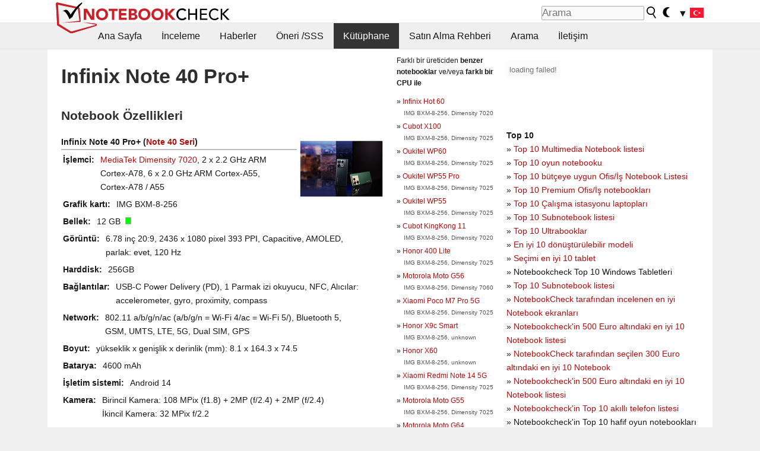

--- FILE ---
content_type: text/html; charset=utf-8
request_url: https://www.notebookcheck-tr.com/Infinix-Note-40-Pro.824762.0.html
body_size: 21795
content:
<!DOCTYPE html>
<html lang="tr">
<head>

<meta charset="utf-8">





<meta name="generator" content="TYPO3 CMS">
<meta name="ROBOTS" content="INDEX,FOLLOW">
<meta name="description" content="Bu sayfa Infinix Note 40 Pro+  serisi laptoplar hakkında incelemeler ve diğer bilgileri içerir Note 40.">
<meta name="content-language" content="TR">
<meta name="keywords" content="dış kaynak, kütüphane, magazin, web sitesi, Infinix, Note 40 Pro+, Note 40.,inceleme, rapor, bilgiler, magazin, laptop, bencmark, ekran, grafik kartı">


<link rel="stylesheet" type="text/css" href="fileadmin/templates/nbc_v5/notebookcheck.min.css?1769160247" media="all">







<title>Infinix Note 40 Pro+ - Notebookcheck-tr.com</title><link rel="icon" href="/fileadmin/templates/nbc_v5/images/logo_nbc_small_shaded_interior_white.svg" type="image/svg+xml" sizes="any">
<link rel="icon" href="/fileadmin/templates/nbc_v5/images/logo_nbc_small_interior_white_192px.png" type="image/png" sizes="192x192">
<link rel="apple-touch-icon" sizes="180x180" href="/logo_nbc_small_shaded_interior_white_rectangular_180px.png">
<link rel="icon" href="/fileadmin/templates/nbc_v5/images/favicon.ico" type="image/ico">
<link rel="shortcut icon" href="/fileadmin/templates/nbc_v5/images/favicon.ico" type="image/ico">
<link rel="icon" type="image/png" sizes="32x32" href="/fileadmin/templates/nbc_v5/images/favicon-32x32.png">
<link rel="icon" type="image/png" sizes="16x16" href="/fileadmin/templates/nbc_v5/images/favicon-16x16.png">
<link rel="manifest" href="/site.webmanifest">
<link rel="mask-icon" href="logo_nbc_small_bw_touchicon.svg" color="red">
<meta name="msapplication-TileColor" content="#ffffff">
<meta name="msapplication-TileImage" content="/mstile-144x144.png">
<meta name="nbc_data_cached" content="28.01.2026 06:47" ><script async src="https://fundingchoicesmessages.google.com/i/pub-9885689965057708?ers=1"></script><script>(function() {function signalGooglefcPresent() {if (!window.frames['googlefcPresent']) {if (document.body) {const iframe = document.createElement('iframe'); iframe.style = 'width: 0; height: 0; border: none; z-index: -1000; left: -1000px; top: -1000px;'; iframe.style.display = 'none'; iframe.name = 'googlefcPresent'; document.body.appendChild(iframe);} else {setTimeout(signalGooglefcPresent, 0);}}}signalGooglefcPresent();})();</script><script data-cfasync="false">
window.googletag = window.googletag || { cmd: [] };

googletag.cmd.push(function() {

var mapping_billb = googletag.sizeMapping().
addSize([0, 0], []).
addSize([800, 300], [[800, 250],[728, 90]]).
addSize([970, 300], [[970, 250],[970, 90],[800, 250],[728, 90]]).
addSize([1100, 500], [[1100, 300],[970, 250],[970, 90],[800, 250],[728, 90]]).build();

var mapping_skys = googletag.sizeMapping().
addSize([0, 0], []).
addSize([1220, 500], [160, 600]).
addSize([1500, 500], [[300, 1050],[300, 600],[300, 250],[160, 600]]).build();

var mapping_topb = googletag.sizeMapping().
addSize([1160,200], [[728,90],[468,60],[320,100],[320,50],[300,50]]).
addSize([0, 0], []).
build();

var mapping_mainframe = googletag.sizeMapping().
addSize([0, 0], [[200, 200],[320, 50],[300, 50]]).
addSize([336, 400], [[300, 250], [336, 280], [250, 360], [200, 200], [320, 50], [300, 50]]).
addSize([1100, 600], [[240,400], [300, 600], [160, 600], [728, 200], [300, 250], [336, 280], [250, 360], [200, 200], [320, 50], [300, 50]]).build();

var mapping_lowerads = googletag.sizeMapping().
addSize([0,0], [[220,90],[250,250],[300,50],[300,100],[320,100]]).
addSize([728,300], [[220,90],[250,250],[300,50],[300,100],[320,100],[468,60],[728,90]]).
addSize([1100,300], [[220,90],[250,250],[300,50],[300,100],[320,100],[468,60],[728,90],[750,100],[750,200],[750,300],[764,100],[930,180],[970,90],[970,250],[1100,300]]).build();

var mapping_leftb = googletag.sizeMapping().
addSize([0, 0], []).
addSize([1450, 500], [[120, 700],[120, 600],[160, 600]]).build();

googletag.defineSlot('/1066427/OL_ContentAd', [[180, 150], [234, 60], [336, 280], [300, 250], [292, 30], [88, 31], [300, 50], [300, 31], [120, 60], [300, 100]], 'div-gpt-ad-1414573626553-1').addService(googletag.pubads());
googletag.defineSlot('/1066427/OL_Skyscraper', [[160, 600], [300, 1050], [300, 600], [300, 250]], 'div-gpt-ad-1414573626553-6').defineSizeMapping(mapping_skys).addService(googletag.pubads());
googletag.defineSlot('/1066427/OL_MidMainframe', [[200, 200], [240, 400], [250, 360], [300, 250], [300, 600], [336, 280], [160, 600], [320, 50], [300, 50]], 'div-gpt-ad-1414573626553-5').defineSizeMapping(mapping_mainframe).addService(googletag.pubads());
googletag.defineSlot('/1066427/OL_MidMainFrame2', [[200, 200], [240, 400], [250, 360], [300, 250], [300, 600], [336, 280], [160, 600], [320, 50], [300, 50]], 'div-gpt-ad-1414573626553-8').defineSizeMapping(mapping_mainframe).addService(googletag.pubads());
googletag.defineSlot('/1066427/OL_MidMainFrame3', [[200, 200], [240, 400], [250, 360], [300, 250], [300, 600], [336, 280], [160, 600], [320, 50], [300, 50]], 'div-gpt-ad-1414573626553-9').defineSizeMapping(mapping_mainframe).addService(googletag.pubads());
googletag.defineSlot('/1066427/OL_LowestMainFrame', [300, 250], 'div-gpt-ad-1414573626553-14').defineSizeMapping(mapping_mainframe).addService(googletag.pubads());
googletag.defineSlot('/1066427/OL_LeftBanner', [[160, 600], [300, 1050], [300, 600], [300, 250]], 'div-gpt-ad-1414573626553-11').defineSizeMapping(mapping_skys).addService(googletag.pubads());
googletag.defineSlot('/1066427/OL_LowerAd', [[220,90],[250,250],[300,50],[300,100],[320,100],[468,60],[728,90],[750,100],[750,200],[750,300],[764,100],[930,180],[970,90],[970,250],[1100,300]], 'div-gpt-ad-1414573626553-3').defineSizeMapping(mapping_lowerads).addService(googletag.pubads());
googletag.defineSlot('/1066427/footertag', [[220,90],[250,250],[300,50],[300,100],[320,100],[468,60],[728,90],[750,100],[750,200],[750,300],[764,100],[930,180],[970,90],[970,250],[1100,300]], 'div-gpt-ad-1414573626553-13').defineSizeMapping(mapping_lowerads).addService(googletag.pubads());
googletag.defineSlot('/1066427/OL_InContent', [[220,90],[250,250],[300,50],[300,100],[320,100],[468,60],[728,90],[738,150]], 'div-gpt-ad-1414573626553-15').addService(googletag.pubads());
});
</script>
<script>
googletag.cmd.push(function() {
googletag.pubads().setTargeting("pageuid", "824762");
googletag.pubads().setTargeting("domain", "https://www.notebookcheck-tr.com/");
googletag.pubads().setTargeting("language", "tr");
googletag.pubads().setTargeting("layout", "0");
googletag.pubads().setTargeting("pagetype", "2");
});
</script>

<meta property="og:type" content="article">
<meta property="og:title" content="Infinix Note 40 Pro+">
<meta property="og:description" content="Bu sayfa Infinix Note 40 Pro+  serisi laptoplar hakkında incelemeler ve diğer bilgileri içerir Note 40.">
<meta property="og:locale" content="tr_TR.UTF-8">
<meta property="article:author" content="Stefan Hinum">
<meta property="og:site_name" content="Notebookcheck">
<meta property="og:url" content="https://www.notebookcheck-tr.com/Infinix-Note-40-Pro.824762.0.html">
<script type="application/ld+json">{
    "@context": "http://schema.org/",
    "@type": "Article",
    "mainEntityOfPage": "https://www.notebookcheck-tr.com/Infinix-Note-40-Pro.824762.0.html",
    "inLanguage": "tr",
    "headline": "Infinix Note 40 Pro+",
    "datePublished": "2024-04-09T06:30:10+02:00",
    "dateModified": "2024-04-09T06:30:10+02:00",
    "description": "Bu sayfa Infinix Note 40 Pro+  serisi laptoplar hakk\u0131nda incelemeler ve di\u011fer bilgileri i\u00e7erir Note 40.",
    "author": {
        "@type": "Person",
        "name": "Stefan Hinum",
        "url": ""
    },
    "publisher": {
        "@type": "Organization",
        "logo": {
            "@type": "ImageObject",
            "url": "https://www.notebookcheck.com/fileadmin/templates/images/nbc_logo_small.png"
        },
        "name": "Notebookcheck"
    }
}</script>
<script data-cfasync="false">
  window.snigelPubConf = {
    "adengine": {
      "activeAdUnits": ["Sidebar_1","Sidebar_2","Sidebar_3","Bottom_Leaderboard","Video_Outstream","Mobile_Top","Mobile_adhesion","siderail_left","siderail_rigth"],
      "additionalGptAdSlotIds": ["div-gpt-ad-1560233850512-0", "div-gpt-ad-1414573626553-1", "div-gpt-ad-1414573626553-3", "div-gpt-ad-1414573626553-5", "div-gpt-ad-1414573626553-8", "div-gpt-ad-1414573626553-9", "div-gpt-ad-1414573626553-13", "div-gpt-ad-1414573626553-14", "div-gpt-ad-1414573626553-15"]
    }
  }
</script><script async data-cfasync="false" src="https://cdn.snigelweb.com/adengine/notebookcheck.net/loader.js"></script><script>
function nbc_pagecall() {
  var cookie = document.cookie.split(";");
  var call = 0;
  for(var i=0; i<cookie.length; i++) {
    var c = cookie[i];
    while (c.charAt(0)==' ') c = c.substring(1);
    if (c.indexOf("nbc_call=") == 0) call = c.substring(9,c.length);
  }
  call = parseInt(call);
  call++;
  if (call>2) call=3; // only 1, 2 or 3 as options
  googletag.cmd.push(function() {googletag.pubads().setTargeting("pagecall", String(call));});
  var expires = new Date();
  var days = 1;
  expires.setTime(expires.getTime() + (days*24*60*60*1000));
  document.cookie="nbc_call="+call+"; expires="+expires.toUTCString()+";path=/; SameSite=lax";
}
nbc_pagecall();
</script><script>  
function toggleMe(a){
var e=document.getElementById(a);  
if(e.style.display=="none" || e.style.maxHeight!=""){
 e.style.display="block";
 e.style.maxHeight="";
 if (document.getElementById(a+"_a1")) document.getElementById(a+"_a1").style.display="none";
 if (document.getElementById(a+"_a2")) document.getElementById(a+"_a2").style.display="";
 if (document.getElementById(a+"_gr")) document.getElementById(a+"_gr").style.display="none";
} else {
 e.style.display="none";
 if (document.getElementById(a+"_a1")) document.getElementById(a+"_a1").style.display="";
 if (document.getElementById(a+"_a2")) document.getElementById(a+"_a2").style.display="none";
 if (document.getElementById(a+"_gr")) document.getElementById(a+"_gr").style.display="";
}
return false;}
</script><link rel="canonical" href="https://www.notebookcheck-tr.com/Infinix-Note-40-Pro.824762.0.html">
  <link rel="alternate" type="application/rss+xml" title="Inceleme RSS" href="https://www.notebookcheck-tr.com/index.php?id=20503" />
  <meta http-equiv="Content-Script-Type" content="text/javascript" />
  <meta http-equiv="Content-Style-Type" content="text/css" />
  <meta name="viewport" content="width=device-width, initial-scale=1" />
<script async src="https://www.googletagmanager.com/gtag/js?id=G-XLBGPKWB3N"></script>
<script>
  window.dataLayer = window.dataLayer || [];
  function gtag(){dataLayer.push(arguments);}
  gtag('js', new Date());
  gtag('config', 'G-XLBGPKWB3N',{'author':'Stefan Hinum','pagetype':'2','subpagetype':'0','responsible':'0'});
  gtag('event','externalreview',{'pagetype':'2'});</script><script data-sdk="l/1.1.11" data-cfasync="false" src="https://html-load.com/loader.min.js"></script>

<script>(function(){function t(){const n=["138630myoZBk","forEach","Failed to load script: ","getBoundingClientRect","width: 100vw; height: 100vh; z-index: 2147483647; position: fixed; left: 0; top: 0;","link,style","url","Script not found","as_modal_loaded","https://report.error-report.com/modal?eventId=","16786TcmGxT","as_","now","connection","setItem","appendChild","width","type","VGhlcmUgd2FzIGEgcHJvYmxlbSBsb2FkaW5nIHRoZSBwYWdlLiBQbGVhc2UgY2xpY2sgT0sgdG8gbGVhcm4gbW9yZS4=","write","https://","_fa_","textContent","addEventListener","Fallback Failed","concat","contains","10xAiBrV","remove","localStorage","split","name","href","message","display","documentElement","location","removeEventListener","getComputedStyle","recovery","check","script","https://report.error-report.com/modal?eventId=&error=Vml0YWwgQVBJIGJsb2NrZWQ%3D&domain=","onLine","host","querySelectorAll","2155698KMMbFy","170776OsGhHy","title",'/loader.min.js"]',"none","5350LkXazP","createElement","loader-check","style","https://error-report.com/report","currentScript","hostname","reload","append","245nBguiZ","error","7765587BWFbHQ","close-error-report","last_bfa_at","btoa","height","as_index","loader_light","1264110AkdKmx","from","iframe","toString","/loader.min.js","&domain=","src","3593828ajHNXs","data","rtt","10WqcZJl","charCodeAt","text","Cannot find currentScript","&error=","querySelector","https://report.error-report.com/modal?eventId=&error=","&url=","attributes","length","POST","setAttribute","outerHTML","map",'script[src*="//',"searchParams","value"];return(t=function(){return n})()}function n(o,e){const r=t();return(n=function(t,n){return r[t-=398]})(o,e)}(function(){const o=n,e=t();for(;;)try{if(480437===-parseInt(o(455))/1*(parseInt(o(482))/2)+parseInt(o(405))/3+-parseInt(o(435))/4+parseInt(o(438))/5*(parseInt(o(428))/6)+parseInt(o(419))/7*(-parseInt(o(406))/8)+parseInt(o(421))/9+-parseInt(o(410))/10*(-parseInt(o(465))/11))break;e.push(e.shift())}catch(t){e.push(e.shift())}})(),(()=>{"use strict";const t=n,o=t=>{const o=n;let e=0;for(let n=0,r=t[o(447)];n<r;n++)e=(e<<5)-e+t[o(439)](n),e|=0;return e},e=class{static[t(399)](){const n=t;var e,r;let c=arguments[n(447)]>0&&void 0!==arguments[0]?arguments[0]:n(398),a=!(arguments[n(447)]>1&&void 0!==arguments[1])||arguments[1];const i=Date[n(467)](),s=i-i%864e5,d=s-864e5,l=s+864e5,u=n(466)+o(c+"_"+s),w=n(466)+o(c+"_"+d),m=n(466)+o(c+"_"+l);return u!==w&&u!==m&&w!==m&&!(null!==(e=null!==(r=window[u])&&void 0!==r?r:window[w])&&void 0!==e?e:window[m])&&(a&&(window[u]=!0,window[w]=!0,window[m]=!0),!0)}};function r(o,e){const r=t;try{window[r(484)][r(469)](window[r(491)][r(403)]+r(476)+btoa(r(423)),Date[r(467)]()[r(431)]())}catch(t){}try{!async function(t,o){const e=r;try{if(await async function(){const t=n;try{if(await async function(){const t=n;if(!navigator[t(402)])return!0;try{await fetch(location[t(487)])}catch(t){return!0}return!1}())return!0;try{if(navigator[t(468)][t(437)]>1e3)return!0}catch(t){}return!1}catch(t){return!1}}())return;const r=await async function(t){const o=n;try{const n=new URL(o(414));n[o(453)][o(418)](o(472),o(427)),n[o(453)][o(418)](o(407),""),n[o(453)][o(418)](o(488),t),n[o(453)][o(418)](o(461),location[o(487)]);const e=await fetch(n[o(487)],{method:o(448)});return await e[o(440)]()}catch(t){return o(420)}}(t);document[e(404)](e(460))[e(456)]((t=>{const n=e;t[n(483)](),t[n(477)]=""}));let a=!1;window[e(478)](e(488),(t=>{const n=e;n(463)===t[n(436)]&&(a=!0)}));const i=document[e(411)](e(430));i[e(434)]=e(464)[e(480)](r,e(442))[e(480)](btoa(t),e(433))[e(480)](o,e(445))[e(480)](btoa(location[e(487)])),i[e(449)](e(413),e(459)),document[e(490)][e(470)](i);const s=t=>{const n=e;n(422)===t[n(436)]&&(i[n(483)](),window[n(492)](n(488),s))};window[e(478)](e(488),s);const d=()=>{const t=e,n=i[t(458)]();return t(409)!==window[t(493)](i)[t(489)]&&0!==n[t(471)]&&0!==n[t(425)]};let l=!1;const u=setInterval((()=>{if(!document[e(481)](i))return clearInterval(u);d()||l||(clearInterval(u),l=!0,c(t,o))}),1e3);setTimeout((()=>{a||l||(l=!0,c(t,o))}),3e3)}catch(n){c(t,o)}}(o,e)}catch(t){c(o,e)}}function c(n,o){const e=t;try{const t=atob(e(473));!1!==confirm(t)?location[e(487)]=e(444)[e(480)](btoa(n),e(433))[e(480)](o,e(445))[e(480)](btoa(location[e(487)])):location[e(417)]()}catch(t){location[e(487)]=e(401)[e(480)](o)}}(()=>{const n=t,o=t=>n(457)[n(480)](t);let c="";try{var a,i;null===(a=document[n(415)])||void 0===a||a[n(483)]();const t=null!==(i=function(){const t=n,o=t(426)+window[t(424)](window[t(491)][t(416)]);return window[o]}())&&void 0!==i?i:0;if(!e[n(399)](n(412),!1))return;const s="html-load.com,fb.html-load.com,content-loader.com,fb.content-loader.com"[n(485)](",");c=s[0];const d=document[n(443)](n(452)[n(480)](s[t],n(408)));if(!d)throw new Error(n(462));const l=Array[n(429)](d[n(446)])[n(451)]((t=>({name:t[n(486)],value:t[n(454)]})));if(t+1<s[n(447)])return function(t,o){const e=n,r=e(426)+window[e(424)](window[e(491)][e(416)]);window[r]=o}(0,t+1),void function(t,o){const e=n;var r;const c=document[e(411)](e(400));o[e(456)]((t=>{const n=e;let{name:o,value:r}=t;return c[n(449)](o,r)})),c[e(449)](e(434),e(475)[e(480)](t,e(432))),document[e(474)](c[e(450)]);const a=null===(r=document[e(415)])||void 0===r?void 0:r[e(450)];if(!a)throw new Error(e(441));document[e(474)](a)}(s[t+1],l);r(o(n(479)),c)}catch(t){try{t=t[n(431)]()}catch(t){}r(o(t),c)}})()})();})();</script>
<style>img.tx-nbc2fe-ersingle-image {margin-left:10px; margin-bottom:10px}div.ersingle_erelement {padding-bottom:5px;margin-bottom:5px;border-bottom: 1px dashed #DDDDDD}div.ersingle_erelement_own {background-color:var(--background-color-light);padding-bottom:5px;margin-bottom:5px;border-bottom: 1px dashed #DDDDDD}</style>
<meta name="googlebot-news" content="noindex" />
<style >div.specs{font-weight:bold;float:left;margin-right:10px}div.specs:after{content:": "}div.specs_header{font-weight:bold;margin-bottom:2px;border-bottom:2px solid #bfbfbf}span.specs_header_barebone{color:#aaa;font-weight:normal}div.specs_details{float:left;max-width:80%}div.specs_whole{font-size:0.9em;overflow:hidden;display:inline;}div.specs_element{padding:3px;clear:left;overflow:hidden}@media only screen and (max-width: 764px) {}</style>
<style>
							div.specs_indicator {
							border: 1px solid #aaa;
							width: 8px;
							height: 10px;
							display: inline-block;
						}
						div.specs_indicator_rest {
							background-color:#fff;
							width: 100%;
						}
						div.specs_indicator_color {
							width: 100%;
						}
						</style>
<link rel="stylesheet" type="text/css" href="typo3conf/ext/nbc2bestprice/res/bestprice.css?2026012806" /><script>var $sModPath="typo3conf/ext/nbc2bestprice/mod1/";</script><script>var $typo3Path="";</script><script>var $extPath="typo3conf/ext/nbc2bestprice/";</script><script src="typo3conf/ext/nbc2bestprice/res/bestprice.js?202601280647"></script>
<style>.nbcYTlink{position:absolute;top: calc(50% - 1rem);text-align:center;width:100%;z-index:9999;font-weight:bold;background-color:rgba(255, 255, 255, 0.7)}</style>
<style>.socialarea {text-align:center}.socialarea a{color:#fff;display:inline-block;padding:.2em;margin:0 5px;height:2em;border-radius:10%;text-align:center;width:2em;background-color:#ffffff22;}.socialarea a:hover{text-decoration:none}.socialarea img,svg{vertical-align:middle;border:0}.socialarea .share_text{padding:.72em 1em;float:left}.socialarea .share_logo{padding:.1em}a.socialarea_twitter{background-color:black}a.socialarea_facebook{background-color:#3b5998}</style>

		<style type="text/css">
			.errelated_item {margin-left:1em;margin-top:4px;margin-bottom:4px;font-size:1em;}
			.errelated_item:before { content: "» "; margin-left:-1em; }
			.errelated_specs {color:#555555;font-size:0.8em;}
		</style>


<style>
.csc-space-before-15{margin-top: 15px !important;}
</style>
</head>
<body>

<header>

<div id="nbc_topbar">
<a href="/" id="nbc_logotop" title="Notebookcheck Home">
<img class="nbc_logo_alone" src="fileadmin/templates/nbc_v5/images/logo_alone_header.svg" alt="Notebookcheck Logo">
<img class="nbc_logo" src="fileadmin/templates/nbc_v5/images/logo_simplified_unicolor_t.svg" alt="Notebookcheck Logo">
</a>
<div id="nbc_searchbar"><form action="https://www.notebookcheck-tr.com/Google-Arama.36736.0.html" id="cse-search-box">
  <input type="hidden" name="cx" value="partner-pub-9323363027260837:mx5grm-4etn" />
  <input type="hidden" name="cof" value="FORID:10" />
  <input type="hidden" name="ie" value="UTF-8" />
  <input id="nbc_searchbar_field" type="text" name="q" size="16" placeholder="Arama"/>
  <button  type="submit" name="search" id="nbc_searchbar_button"></button>
  </form>

<a href="#" id="darkmodeicon" onclick="setTheme('dark',true);return false;" style="display:inline-block">
<img src="/fileadmin/templates/images/moon-filled.svg" alt="dark mode" width="13" height="17">
</a>
<a href="#" id="lightmodeicon" onclick="setTheme('light',true);return false;" style="display:none">
<img src="/fileadmin/templates/images/sun-filled.svg" alt="light mode" width="13" height="17">
</a>

<div id="nbc_searchbar_lang">
<a href="#footer" onclick="
document.getElementById('langcontainer').classList.toggle('hideEl');
var el = document.getElementById('nbc_menubar');
el.style.overflow='auto';
el.style.height='auto';
el.style.paddingRight='0px';
el2 = document.getElementsByClassName('moremenu');
el2[0].style.display='none';
return false;
">
<span id="nbc_searchbar_la">&#9660;</span>
<img src="/fileadmin/templates/images/svg_flags/tr.svg" width="23" height="17" alt="TR">
</a>
</div></div>
</div>

<div id="nbc_menubar">
<div id="navigation"><ul><li class="mainmenu" style="width:5em;visibility:hidden">&nbsp;</li><li class="mainmenu"><a href="Notebooklar-Hakkinda-Aradiginiz-Hersey.9853.0.html">Ana Sayfa</a></li><li class="mainmenu"><a href="Inceleme.9855.0.html">İnceleme</a></li><li class="mainmenu"><a href="Haberler.1204353.0.html">Haberler</a></li><li class="mainmenu"><a href="OEneri-SSS.9856.0.html">Öneri /SSS</a></li><li class="mainmenu selected"><a href="Kuetuephane.9857.0.html">Kütüphane</a></li><li class="mainmenu"><a href="Satin-Alma-Rehberi.13606.0.html">Satın Alma Rehberi</a></li><li class="mainmenu"><a href="Arama.9858.0.html">Arama</a></li><li class="mainmenu"><a href="Iletisim.9860.0.html">İletişim</a></li><li class="moremenu"><a href="#" onclick="
var el = document.getElementById('nbc_menubar');
el.style.overflow='auto';
el.style.height='auto';
el.style.paddingRight='0px';
this.parentNode.style.display='none';
return false;
">...</a></li></ul><nav id="langcontainer" class="hideEl">
  <ul>
<li id="lang_flag_de"><a class="langlink" href="https://www.notebookcheck.com/" hreflang="de"><img src="/fileadmin/templates/images/svg_flags/de.svg" loading="lazy" alt="DE Flag"> Deutsch</a></li>
<li id="lang_flag_en"><a class="langlink" href="https://www.notebookcheck.net/" hreflang="en"><img src="/fileadmin/templates/images/svg_flags/us.svg" loading="lazy" alt="US Flag"> English</a></li>
<li id="lang_flag_es"><a class="langlink" href="https://www.notebookcheck.org/" hreflang="es"><img src="/fileadmin/templates/images/svg_flags/es.svg" loading="lazy" alt="ES Flag"> Español</a></li>
<li id="lang_flag_fr"><a class="langlink" href="https://www.notebookcheck.biz/" hreflang="fr"><img src="/fileadmin/templates/images/svg_flags/fr.svg" loading="lazy" alt="FR Flag"> Français</a></li>
<li id="lang_flag_it"><a class="langlink" href="https://www.notebookcheck.it/" hreflang="it"><img src="/fileadmin/templates/images/svg_flags/it.svg" loading="lazy" alt="IT Flag"> Italiano</a></li>
<li id="lang_flag_nl"><a class="langlink" href="https://www.notebookcheck.nl/" hreflang="nl"><img src="/fileadmin/templates/images/svg_flags/nl.svg" loading="lazy" alt="NL Flag"> Nederlands</a></li>
<li id="lang_flag_pl"><a class="langlink" href="https://www.notebookcheck.pl/" hreflang="pl"><img src="/fileadmin/templates/images/svg_flags/pl.svg" loading="lazy" alt="PL Flag"> Polski</a></li>
<li id="lang_flag_pt"><a class="langlink" href="https://www.notebookcheck.info/" hreflang="pt"><img src="/fileadmin/templates/images/svg_flags/pt.svg" loading="lazy" alt="PT Flag"> Português</a></li>
<li id="lang_flag_ru"><a class="langlink" href="https://www.notebookcheck-ru.com/" hreflang="ru"><img src="/fileadmin/templates/images/svg_flags/ru.svg" loading="lazy" alt="RU Flag"> Русский</a></li>
<li id="lang_flag_tr"><a class="langlink" href="https://www.notebookcheck-tr.com/" hreflang="tr"><img src="/fileadmin/templates/images/svg_flags/tr.svg" loading="lazy" alt="TR Flag"> Türkçe</a></li>
<li id="lang_flag_se"><a class="langlink" href="https://www.notebookcheck.se/" hreflang="se"><img src="/fileadmin/templates/images/svg_flags/se.svg" loading="lazy" alt="SE Flag"> Svenska</a></li>
<li id="lang_flag_cn"><a class="langlink" href="https://www.notebookcheck-cn.com/" hreflang="zh"><img src="/fileadmin/templates/images/svg_flags/cn.svg" loading="lazy" alt="CN Flag"> Chinese</a></li>
<li id="lang_flag_hu"><a class="langlink" href="https://www.notebookcheck-hu.com/" hreflang="hu"><img src="/fileadmin/templates/images/svg_flags/hu.svg" loading="lazy" alt="HU Flag"> Magyar</a></li>
</ul>
</nav><script>document.getElementById('lang_flag_tr').classList.toggle('selected');</script></div>
</div>

</header>

<div id="nbc_bb"></div>


<main>
<div id="nbc_intro"></div>
<div id="nbc_main">

 <div id="nbc_topb"></div>
 <div id="nbc_skys"><div id="adngin-siderail_rigth-0"></div></div>
 <div id="nbc_leftb"><div id="adngin-siderail_left-0" style="float:right"></div></div>

 <div id="nbc_contentcontainer">

  <div id="nbc_contentcolumns">
   <div id="nbc_breadcrumb"></div>
   <div id="nbc_maincontent">
    <div id="content"><div id="c11137243" class="ttcl_10 csc-frame csc-frame-indent"><div class="tx-nbc2fe-pi1">
		<h1 style="font-size:2.1em">Infinix Note 40 Pro+</h1><h2 style="margin-top:0">Notebook Özellikleri</h2><a href="uploads/tx_nbc2/Infinix_Note_40_Pro_.JPG" class="lightbox" data-fancybox="lightbox" target="_blank"><img src="typo3temp/_processed_/4/c/csm_Infinix_Note_40_Pro__0ddd415c35.jpg" width="150" height="113"  class="tx-nbc2fe-ersingle-image" align="right"  alt="Infinix Note 40 Pro+" title="Infinix Note 40 Pro+" ></a><div class="specs_whole "><div class="specs_header">Infinix&nbsp;Note 40 Pro+ (<a href="Infinix-Note-40-Serisi.824774.0.html">Note 40 Seri</a>)</div><div class="specs_element"><div class="specs">İşlemci</div><div class="specs_details"><a href="https://www.notebookcheck-tr.com/Mediatek-Dimensity-7020-Notebook-Processor.781551.0.html">MediaTek Dimensity 7020</a>, 2 x  2.2&nbsp;GHz ARM Cortex-A78, 6 x  2.0&nbsp;GHz ARM Cortex-A55, Cortex-A78 / A55</div></div><div class="specs_element"><div class="specs">Grafik kartı</div><div class="specs_details">IMG BXM-8-256</div></div><div class="specs_element"><div class="specs">Bellek</div><div class="specs_details">12&nbsp;GB&nbsp; <div class="specs_indicator"><div class="specs_indicator_rest" style="height:0%"></div><div class="specs_indicator_color" style="height:100%; background-color:#00ff00"></div></div></div></div><div class="specs_element"><div class="specs">Görüntü</div><div class="specs_details">6.78 inç 20:9, 2436 x 1080 pixel 393 PPI, Capacitive, AMOLED, parlak:&nbsp;evet, 120&nbsp;Hz</div></div><div class="specs_element"><div class="specs">Harddisk</div><div class="specs_details"> 256GB</div></div><div class="specs_element"><div class="specs">Bağlantılar</div><div class="specs_details">USB-C Power Delivery (PD), 1 Parmak izi okuyucu, NFC, Alıcılar: accelerometer, gyro, proximity, compass</div></div><div class="specs_element"><div class="specs">Network</div><div class="specs_details">802.11 a/b/g/n/ac (a/b/g/n = Wi-Fi&nbsp;4/ac = Wi-Fi&nbsp;5/), Bluetooth 5, GSM, UMTS, LTE, 5G, Dual SIM, GPS</div></div><div class="specs_element"><div class="specs">Boyut</div><div class="specs_details">yükseklik x genişlik x derinlik (mm): 8.1 x 164.3 x 74.5</div></div><div class="specs_element"><div class="specs">Batarya</div><div class="specs_details">4600&nbsp;mAh</div></div><div class="specs_element"><div class="specs">İşletim sistemi</div><div class="specs_details">Android 14</div></div><div class="specs_element"><div class="specs">Kamera</div><div class="specs_details">Birincil Kamera: 108 MPix (f1.8) + 2MP (f/2.4) + 2MP (f/2.4)<br>İkincil Kamera: 32 MPix f/2.2</div></div><div class="specs_element"><div class="specs">Ek özellikler</div><div class="specs_details">Klavye: OnScreen</div></div><div class="specs_element"><div class="specs">Ağırlık</div><div class="specs_details">190&nbsp;g</div></div></div><p style="font-size:1px;height:1px;clear:left;padding:0px;margin:0px;">&nbsp;</p><div style="text-align:center;"></div><script>load_pricecompare("345512","0436995001769579243","tr","left");</script><h2 id="h_pricecompare_345512_0436995001769579243">Price comparison</h2>
									<p id="modelname_pricecompare_left_345512_0436995001769579243" class="pc_modelname"></p><div id="pricecompare_table_review_left_345512_0436995001769579243" class="left"></div><div class="hreview-aggregate" style="clear:left;">
                    <span class="item" style="display:none;"><span class="fn">Infinix Note 40 Pro+</span></span>
                    <b>Ortalama Puan:</b> <span style="color:#83af4b; font-weight:bold; font-size:large; border: 0px dotted #999999;padding: 0px;" class="rating"><span class="average">77.3%</span> - iyi</span><br><small>Ortalama 
                    <span class="votes">10</span> puan
                        <span class="count">22</span> (incelemeden)</small></div>
<div style="color:var(--text-color-muted); font-style:italic; clear:left;">fiyat:&nbsp;50%, performans:&nbsp;75%, özellikler:&nbsp;-&nbsp;%, görüntü:&nbsp;77% mobilite:&nbsp;75%, işcilik:&nbsp;77%, ergonomi:&nbsp;-&nbsp;%, emilim:&nbsp;-&nbsp;%</div><div id="div-gpt-ad-1587636523902-0"><script>googletag.cmd.push(function() { googletag.display("div-gpt-ad-1587636523902-0"); });</script></div><script type="application/ld+json">{
    "@context": "http://schema.org/",
    "@type": "Product",
    "name": "Infinix Note 40 Pro+",
    "inLanguage": "tr",
    "brand": {
        "@type": "Brand",
        "name": "Infinix"
    },
    "image": {
        "@type": "ImageObject",
        "width": 1200,
        "height": 675,
        "url": "https://www.notebookcheck.net/typo3temp/_processed_/4/c/csm_Infinix_Note_40_Pro__0ddd415c35.jpg"
    },
    "aggregateRating": {
        "itemReviewed": 22,
        "@type": "AggregateRating",
        "ratingCount": 10,
        "worstRating": 0,
        "bestRating": 100,
        "ratingValue": 77.299999999999997
    }
}</script>
<h2>İnceleme Yapılan Cihaz: Infinix Note 40 Pro+</h2><div class="ersingle_erelement"><span style="color:#afa44b; font-size:medium; float:left; padding:5px;" class="rating"><span class="average">70%</span></span> <b>Infinix Note 40 Pro Plus review: Infinix outperforms its price range, again</b><br>Kaynak: <a href='https://www.creativebloq.com/tech/phones-tablets/infinix-note-40-pro-plus-review-infinix-outperforms-its-price-range-again' rel='nofollow' target='_BLANK'>Creative Bloq</a> <img src="https://www.notebookcheck-tr.com/typo3conf/ext/nbc2div/images/lang_s_2.gif" border="0" alt="İngilizce" /> <a href="https://translate.google.com/translate?tl=TR&sl=EN&hl=TR&js=y&prev=hp&u=https%3A%2F%2Fwww.creativebloq.com%2Ftech%2Fphones-tablets%2Finfinix-note-40-pro-plus-review-infinix-outperforms-its-price-range-again" rel="nofollow" target="_BLANK">EN&rarr;TR</a><br>The Infinix Note 40 Pro Plus Racing Edition reinforces the Hong Kong-based phone maker's credentials as a manufacturer of cheap phones that don't look cheap. Thankfully, once you start using the Note 40 Pro Plus, it doesn't feel cheap either. Big, bright, curved AMOLED screen, good budget camera and nice integration with the XWatch 3 WE smartwatch do a lot to make up for the lack of processing grunt or outright performance. It's not without its compromises, but the Note 40 Pro Plus is slickly designed and good enough for all and any casual use.<br> Tek İnceleme, online bulunabilirlik, Orta, Tarih: 07/24/2024<br><b>Puanlama:</b> <b>Total Puan</b>: 70%</div><div class="ersingle_erelement"> <b>Infinix NOTE 40 Pro+ 5G Racing Edition review: A familiar face with a racing flair</b><br>Kaynak: <a href='https://www.speed.ph/infinix-note-40-pro-5g-racing-edition-review/' rel='nofollow' target='_BLANK'>Speed Magazine</a> <img src="https://www.notebookcheck-tr.com/typo3conf/ext/nbc2div/images/lang_s_2.gif" border="0" alt="İngilizce" /> <a href="https://translate.google.com/translate?tl=TR&sl=EN&hl=TR&js=y&prev=hp&u=https%3A%2F%2Fwww.speed.ph%2Finfinix-note-40-pro-5g-racing-edition-review%2F" rel="nofollow" target="_BLANK">EN&rarr;TR</a><br>The Infinix NOTE 40 Pro+ 5G Racing Edition is a well-rounded contender packed with features more commonly seen in higher-tiered devices. Offering a snappy performance, great battery life, an impressive camera, an immersive display and full-bodied audio, not to mention a sleek, racing-inspired design, it’s definitely a great bargain for P13,999.<br> Tek İnceleme, online bulunabilirlik, Uzun, Tarih: 07/08/2024<br></div><div class="ersingle_erelement"><span style="color:#afa44b; font-size:medium; float:left; padding:5px;" class="rating"><span class="average">70%</span></span> <b>Infinix Note 40 Pro Plus Review</b><br>Kaynak: <a href='https://www.trustedreviews.com/reviews/infinix-note-40-pro-plus' rel='nofollow' target='_BLANK'>Trusted Reviews</a> <img src="https://www.notebookcheck-tr.com/typo3conf/ext/nbc2div/images/lang_s_2.gif" border="0" alt="İngilizce" /> <a href="https://translate.google.com/translate?tl=TR&sl=EN&hl=TR&js=y&prev=hp&u=https%3A%2F%2Fwww.trustedreviews.com%2Freviews%2Finfinix-note-40-pro-plus" rel="nofollow" target="_BLANK">EN&rarr;TR</a><br>The Infinix Note 40 Pro Plus excels at looking expensive while not being expensive. It has a truly curved glass front, a good-looking OLED screen, convincing fake metal sides and, in my particular handset, a nicely judged combo of gold and green.  It’s faking it to make it, sure, but there’s enough charm to the look even after you see through it.  The turn-offs are all about the substance. The Infinix Note 40 Pro Plus’ processor is only sufficient, and lacks Vulkan support. The “Super Zoom” is all software, with no zoom camera on board. And the secondary cameras are rubbish too.<br> Tek İnceleme, online bulunabilirlik, Uzun, Tarih: 06/18/2024<br><b>Puanlama:</b> <b>Total Puan</b>: 70%</div><div class="ersingle_erelement"><span style="color:#83af4b; font-size:medium; float:left; padding:5px;" class="rating"><span class="average">78%</span></span> <b>Infinix Note 40 Pro+ review</b><br>Kaynak: <a href='https://www.gsmarena.com/infinix_note_40_pro_plus-review-2711.php' rel='nofollow' target='_BLANK'>GSM Arena</a> <img src="https://www.notebookcheck-tr.com/typo3conf/ext/nbc2div/images/lang_s_2.gif" border="0" alt="İngilizce" /> <a href="https://translate.google.com/translate?tl=TR&sl=EN&hl=TR&js=y&prev=hp&u=https%3A%2F%2Fwww.gsmarena.com%2Finfinix_note_40_pro_plus-review-2711.php" rel="nofollow" target="_BLANK">EN&rarr;TR</a><br>Although the Infinix Note 40 Pro+ has a few notable features like a big display, fast charging and wireless charging, they are not nearly enough to make the device stand out as a whole. The not particularly bright screen, the unimpressive main camera, capped at 1440p video recording, the subpar performance and the substandard speakers keep us from giving the phone a better score.<br> Tek İnceleme, online bulunabilirlik, Çok Uzun, Tarih: 06/14/2024<br><b>Puanlama:</b> <b>Total Puan</b>: 78%</div><div class="ersingle_erelement"> <b>Infinix NOTE 40 Pro+ 5G Review</b><br>Kaynak: <a href='https://www.youtube.com/watch?v=2wYGmw2iMHU' rel='nofollow' target='_BLANK'>Manila Shaker</a> <img src="https://www.notebookcheck-tr.com/typo3conf/ext/nbc2div/images/lang_s_2.gif" border="0" alt="İngilizce" /><br> Tek İnceleme, online bulunabilirlik, Orta, Tarih: 05/23/2024<br><div class="tx-nbc2fe-ersingle">
		<div style="max-width:738px;"><div style="position:relative;padding-bottom:56.25%;padding-top:25px;height:0"><iframe id="nbcYT_294826" name="nbcYT_294826" style="background-color:rgba(0,0,0,0.1);position:absolute;top:0;left:0;width:100%;height:100%" src="https://www.youtube-nocookie.com/embed/2wYGmw2iMHU"   title="YouTube Video Player" allow="accelerometer; autoplay; clipboard-write; encrypted-media; gyroscope; picture-in-picture; web-share" referrerpolicy="strict-origin-when-cross-origin" allowfullscreen></iframe></div></div>
	</div>
	</div><div class="ersingle_erelement"><span style="color:#83af4b; font-size:medium; float:left; padding:5px;" class="rating"><span class="average">82%</span></span> <b>INFINIX Note 40 Pro Plus Review</b><br>Kaynak: <a href='https://androidguys.com/featured/infinix-note-40-pro-plus/' rel='nofollow' target='_BLANK'>Android Guys</a> <img src="https://www.notebookcheck-tr.com/typo3conf/ext/nbc2div/images/lang_s_2.gif" border="0" alt="İngilizce" /> <a href="https://translate.google.com/translate?tl=TR&sl=EN&hl=TR&js=y&prev=hp&u=https%3A%2F%2Fandroidguys.com%2Ffeatured%2Finfinix-note-40-pro-plus%2F" rel="nofollow" target="_BLANK">EN&rarr;TR</a><br>The Infinix Note 40 Pro Plus is a strong contender in the ever-crowded mid-range (<$400) smartphone landscape. It boasts a compelling combination of advanced features, impressive performance, and stylish design. And with its high-resolution camera system, vibrant AMOLED display, and innovative AI capabilities, the phone delivers a user experience that rivals pricier flagship phones. Potential buyers should be aware of certain considerations, perhaps most notably the limited availability in certain regions. Additionally, it’s possible the device receives 1-2 major software updates in the future, possibly shutting the door on long-term usability. The Infinix Note 40 Pro Plus remains a compelling choice for users seeking a feature-rich smartphone at an affordable price point. It’s the right kind of balance that we like to see in our devices.<br> Tek İnceleme, online bulunabilirlik, Orta, Tarih: 05/07/2024<br><b>Puanlama:</b> <b>Total Puan</b>: 82% performans: 80% görüntü: 80% işcilik: 90%</div><div class="ersingle_erelement"><span style="color:#afa44b; font-size:medium; float:left; padding:5px;" class="rating"><span class="average">70%</span></span> <b>Infinix Note 40 Pro+ Review: All Charged Up</b><br>Kaynak: <a href='https://phandroid.com/2024/05/03/infinix-note-40-pro-review-all-charged-up/' rel='nofollow' target='_BLANK'>Phandroid</a> <img src="https://www.notebookcheck-tr.com/typo3conf/ext/nbc2div/images/lang_s_2.gif" border="0" alt="İngilizce" /> <a href="https://translate.google.com/translate?tl=TR&sl=EN&hl=TR&js=y&prev=hp&u=https%3A%2F%2Fphandroid.com%2F2024%2F05%2F03%2Finfinix-note-40-pro-review-all-charged-up%2F" rel="nofollow" target="_BLANK">EN&rarr;TR</a><br>Priced at around $300, the Infinix Note 40 Pro+ 5G faces competition from other devices such as the Redmi Note 13 series devices, as well as Samsung’s A-series phones to name a few. Compared to these, the Note 40 Pro+’s fast-charging capabilities and great-looking display play to its strengths, and having the Dimensity 7020 onboard doesn’t hurt either. It’s not a perfect device of course, and camera quality will be a subjective matter for some users, as well as the heavily-modified version of Android 14 and pre-installed third-party apps. At the end of the day though if performance and battery matter to you the most, then the Infinix Note 40 Pro+ is one great choice.<br> Tek İnceleme, online bulunabilirlik, Uzun, Tarih: 05/03/2024<br><b>Puanlama:</b> <b>Total Puan</b>: 70%</div><div class="ersingle_erelement"> <b>Infinix NOTE 40 Pro+ 5G Review Philippines: Is MagCharge Enough?</b><br>Kaynak: <a href='https://unbox.ph/gadget/infinix-note-40-pro-plus-review-philippines/' rel='nofollow' target='_BLANK'>Unbox</a> <img src="https://www.notebookcheck-tr.com/typo3conf/ext/nbc2div/images/lang_s_2.gif" border="0" alt="İngilizce" /> <a href="https://translate.google.com/translate?tl=TR&sl=EN&hl=TR&js=y&prev=hp&u=https%3A%2F%2Funbox.ph%2Fgadget%2Finfinix-note-40-pro-plus-review-philippines%2F" rel="nofollow" target="_BLANK">EN&rarr;TR</a><br>Despite arguments on how the NOTE 40 Pro+ 5G felt like a downgrade over last year’s NOTE 30 VIP, it has its advantages: beyond the faster wired charging speeds and the unique MagCharge system, Infinix gave the NOTE 40 Pro+ 5G a better overall build that includes a significantly better display, along with the brand being more transparent with software updates.<br> Tek İnceleme, online bulunabilirlik, Çok Uzun, Tarih: 04/24/2024<br></div><div class="ersingle_erelement"> <b>Infinix NOTE 40 Pro+ 5G Review</b><br>Kaynak: <a href='https://www.yugatech.com/gadget-reviews/infinix-note-40-pro-plus-5g-review/' rel='nofollow' target='_BLANK'>Yugatech</a> <img src="https://www.notebookcheck-tr.com/typo3conf/ext/nbc2div/images/lang_s_2.gif" border="0" alt="İngilizce" /> <a href="https://translate.google.com/translate?tl=TR&sl=EN&hl=TR&js=y&prev=hp&u=https%3A%2F%2Fwww.yugatech.com%2Fgadget-reviews%2Finfinix-note-40-pro-plus-5g-review%2F" rel="nofollow" target="_BLANK">EN&rarr;TR</a><br>As we cap off this review, I must say that this phone is a legitimate steal for its price range. Users are treated to an all-around performing midrange device under Php14k. Infinix deserves a hat tip in developing a phone that focuses on the essentials at a modest price. The optimizations for over-all user-experience only add to the fact that users get so much value from the device. Sure, most smartphone users might prefer better camera features as primary a purchasing consideration. But from a wider perspective, this phone tried to address this and everything else at an optimal level. With the Infinix NOTE 40 Pro+, users can take good photos, consume videos, and play games like any other. But what it has that most phones don’t is feature-supported longevity. It’s built to last, and works to perform consistently.<br> Tek İnceleme, online bulunabilirlik, Uzun, Tarih: 04/24/2024<br></div><div class="ersingle_erelement"> <b>Infinix Note 40 Pro Plus (5G) Review</b><br>Kaynak: <a href='https://www.youtube.com/watch?v=fUT1FX1Phdg' rel='nofollow' target='_BLANK'>Yugatech</a> <img src="https://www.notebookcheck-tr.com/typo3conf/ext/nbc2div/images/lang_s_2.gif" border="0" alt="İngilizce" /><br> Tek İnceleme, online bulunabilirlik, Uzun, Tarih: 04/24/2024<br><div class="tx-nbc2fe-ersingle">
		<div style="max-width:738px;"><div style="position:relative;padding-bottom:56.25%;padding-top:25px;height:0"><iframe id="nbcYT_294693" name="nbcYT_294693" style="background-color:rgba(0,0,0,0.1);position:absolute;top:0;left:0;width:100%;height:100%" src="https://www.youtube-nocookie.com/embed/fUT1FX1Phdg"   title="YouTube Video Player" allow="accelerometer; autoplay; clipboard-write; encrypted-media; gyroscope; picture-in-picture; web-share" referrerpolicy="strict-origin-when-cross-origin" allowfullscreen></iframe></div></div>
	</div>
	</div><div class="ersingle_erelement"><span style="color:#83af4b; font-size:medium; float:left; padding:5px;" class="rating"><span class="average">80%</span></span> <b>Infinix Note 40 Pro Plus review: The budget phone to beat under $400</b><br>Kaynak: <a href='https://www.androidcentral.com/phones/infinix-note-40-pro-plus-review' rel='nofollow' target='_BLANK'>Android Central</a> <img src="https://www.notebookcheck-tr.com/typo3conf/ext/nbc2div/images/lang_s_2.gif" border="0" alt="İngilizce" /> <a href="https://translate.google.com/translate?tl=TR&sl=EN&hl=TR&js=y&prev=hp&u=https%3A%2F%2Fwww.androidcentral.com%2Fphones%2Finfinix-note-40-pro-plus-review" rel="nofollow" target="_BLANK">EN&rarr;TR</a><br>The Infinix Note 40 Pro Plus has a bunch of cool features, especially considering its affordable price tag. For around $300, you get a good processor, 12GB of RAM, 256GB of storage, wireless charging support, and generative AI features. That's a lot of phone for the money compared to what most other companies offer. The phone has got even more going for it, including a big, beautiful AMOLED screen for watching videos and games, a decent main camera for capturing memories, and a battery that can even last you two whole days on a single charge. However, the only catch is that Infinix isn't selling the device in Western markets. I won't pass judgment on Infinix's marketing team for this decision, but for those in the rest of the world where this phone is available, this phone is definitely a steal.<br> Tek İnceleme, online bulunabilirlik, Uzun, Tarih: 04/20/2024<br><b>Puanlama:</b> <b>Total Puan</b>: 80%</div><div class="ersingle_erelement"> <b>Infinix Note 40 Pro and 40 Pro Plus Smartphones Review</b><br>Kaynak: <a href='https://www.oispice.com/infinix-note-40-pro-and-40-pro-plus-smartphones-review/' rel='nofollow' target='_BLANK'>OI Spice Tech News</a> <img src="https://www.notebookcheck-tr.com/typo3conf/ext/nbc2div/images/lang_s_2.gif" border="0" alt="İngilizce" /> <a href="https://translate.google.com/translate?tl=TR&sl=EN&hl=TR&js=y&prev=hp&u=https%3A%2F%2Fwww.oispice.com%2Finfinix-note-40-pro-and-40-pro-plus-smartphones-review%2F" rel="nofollow" target="_BLANK">EN&rarr;TR</a><br>The Infinix Note 40 Pro could be considered an average great phone if want good hardware and display configuration. On the other hand, if fast charging is something that many users value most, then the Infinix Note 40 Pro Plus would be a fabulous choice. Although, the battery capacity is slightly low. But you can refuel the phone from scratch to 100 in less than 25 minutes. Apart from this, you won’t find much difference between both of the phones. Yet, if you are searching for better alternative options in the same price range, the Nothing Phone 2A could be a perfect choice. With this phone, you will receive a bloatware-free interface, good enough photos, and lots of interesting customization attributes. On top of that, the battery life is also sufficient for normal tasks, while you can enjoy above-average level gaming on this phone. But still, you should go through the pros and cons of each phone to decide on a phone according to your needs.<br> Kıyaslama, online bulunabilirlik, Orta, Tarih: 04/20/2024<br></div><div class="ersingle_erelement"> <b>Infinix NOTE 40 Pro+ Hands On Philippines: MagSafe for Less</b><br>Kaynak: <a href='https://unbox.ph/gadget/infinix-note-40-pro-plus-hands-on-philippines/' rel='nofollow' target='_BLANK'>Unbox</a> <img src="https://www.notebookcheck-tr.com/typo3conf/ext/nbc2div/images/lang_s_2.gif" border="0" alt="İngilizce" /> <a href="https://translate.google.com/translate?tl=TR&sl=EN&hl=TR&js=y&prev=hp&u=https%3A%2F%2Funbox.ph%2Fgadget%2Finfinix-note-40-pro-plus-hands-on-philippines%2F" rel="nofollow" target="_BLANK">EN&rarr;TR</a><br>The NOTE 40 Pro+ trades off some features found on last year’s NOTE 30 VIP for a more premium overall build that includes a better display and OIS on the main camera. Its main selling point is its unique MagCharge system, where Infinix made a feature commonly associated with flagship phones accessible even in the budget mid-range segment. Our concern for now is how much Infinix plans to price the NOTE 40 Pro+ in the Philippines. while its global SRP translates to around Php 18k when converted, we expect the NOTE 40 Pro+ to have a lower price tag in the Philippines. The NOTE 30 VIP was priced at Php 14k last year, and we’re optimistic that Infinix will price the NOTE 40 Pro+ at around that price range.<br> Uygulamalı, online bulunabilirlik, Uzun, Tarih: 04/19/2024<br></div><div class="ersingle_erelement"><span style="color:#83af4b; font-size:medium; float:left; padding:5px;" class="rating"><span class="average">80%</span></span> <b>Infinix Note 40 Pro+ Review: Not just a pretty face</b><br>Kaynak: <a href='https://www.androidheadlines.com/infinix-note-40-pro-review-specs-camera-performance.html' rel='nofollow' target='_BLANK'>Android Headlines</a> <img src="https://www.notebookcheck-tr.com/typo3conf/ext/nbc2div/images/lang_s_2.gif" border="0" alt="İngilizce" /> <a href="https://translate.google.com/translate?tl=TR&sl=EN&hl=TR&js=y&prev=hp&u=https%3A%2F%2Fwww.androidheadlines.com%2Finfinix-note-40-pro-review-specs-camera-performance.html" rel="nofollow" target="_BLANK">EN&rarr;TR</a><br>This is the kind of thing that we’ve been missing from bigger smartphone makers like Samsung and Google; new phones that actually feel new. The next Galaxy S phone or Pixel tends to feel exactly like the last, and the same thing goes for iPhones. However, we’ve missed the thrill and excitement of seeing new phones that breathe new life into the franchise year over year. This is what is happening with the affordable smartphone market. There’s very little that ties the Infinix Note 40 Pro+ to last year’s phone visually, and that makes me happy as a techie. Infinix adopted a completely new design philosophy with its phone, and we haven’t seen that happen with Samsung in years. Not only is this phone different, but it improves over last year’s handset in the performance and display brightness departments.<br> Tek İnceleme, online bulunabilirlik, Çok Uzun, Tarih: 04/15/2024<br><b>Puanlama:</b> <b>Total Puan</b>: 80%</div><div class="ersingle_erelement"> <b>Infinix Note 40 Pro Plus 5G | Unboxing, Camera, Gaming & AI Shenanigans!</b><br>Kaynak: <a href='https://www.youtube.com/watch?v=W9PghlPmWK8' rel='nofollow' target='_BLANK'>Tech Spurt</a> <img src="https://www.notebookcheck-tr.com/typo3conf/ext/nbc2div/images/lang_s_2.gif" border="0" alt="İngilizce" /><br>Unboxing the Infinix Note 40 Pro Plus 5G (whyyy), with a full XOS tour and hands-on review of the camera, gaming smarts and more. This mid-range smartphone boasts quite a few AI features - the Infinix Note 40 Pro Plus 5G can generate wallpapers and sports an AI assistant, Folax. If you're after creepy images of dead gameshow hosts, job done! Of course, as always gamers are well catered for. The Infinix Note 40 Pro Plus can handle Genshin Impact, PubG and other big Android titles, with a dedicated gaming mode chucked in.<br> Tek İnceleme, online bulunabilirlik, Çok Uzun, Tarih: 04/09/2024<br><div class="tx-nbc2fe-ersingle">
		<div style="max-width:738px;"><div style="position:relative;padding-bottom:56.25%;padding-top:25px;height:0"><iframe id="nbcYT_293567" name="nbcYT_293567" style="background-color:rgba(0,0,0,0.1);position:absolute;top:0;left:0;width:100%;height:100%" src="https://www.youtube-nocookie.com/embed/W9PghlPmWK8"   title="YouTube Video Player" allow="accelerometer; autoplay; clipboard-write; encrypted-media; gyroscope; picture-in-picture; web-share" referrerpolicy="strict-origin-when-cross-origin" allowfullscreen></iframe></div></div>
	</div>
	</div><div class="ersingle_erelement"> <b>Infinix Note 40 Pro Plus Hands-On: Better Version of MagSafe?</b><br>Kaynak: <a href='https://www.youtube.com/watch?v=WNRPEdYpB7g' rel='nofollow' target='_BLANK'>ben's gadget reviews</a> <img src="https://www.notebookcheck-tr.com/typo3conf/ext/nbc2div/images/lang_s_2.gif" border="0" alt="İngilizce" /><br> Uygulamalı, online bulunabilirlik, Kısa, Tarih: 03/18/2024<br><div class="tx-nbc2fe-ersingle">
		<div style="max-width:738px;"><div style="position:relative;padding-bottom:56.25%;padding-top:25px;height:0"><iframe id="nbcYT_291733" name="nbcYT_291733" style="background-color:rgba(0,0,0,0.1);position:absolute;top:0;left:0;width:100%;height:100%" src="https://www.youtube-nocookie.com/embed/WNRPEdYpB7g"   title="YouTube Video Player" allow="accelerometer; autoplay; clipboard-write; encrypted-media; gyroscope; picture-in-picture; web-share" referrerpolicy="strict-origin-when-cross-origin" allowfullscreen></iframe></div></div>
	</div>
	</div><div class="ersingle_erelement"><span style="color:#83af4b; font-size:medium; float:left; padding:5px;" class="rating"><span class="average">85%</span></span> <b>Infinix Note 40 Pro+ 5G dla wymagającego sknery? Sprawdzam – test</b><br>Kaynak: <a href='https://www.telepolis.pl/artykuly/testy-sprzetu/infinix-note-40-pro-plus-5g-test-recenzja-opinie' rel='nofollow' target='_BLANK'>Telepolis</a> <img src="https://www.notebookcheck-tr.com/typo3conf/ext/nbc2div/images/lang_s_8.gif" border="0" alt="Polca" /> <a href="https://translate.google.com/translate?tl=TR&sl=PL&hl=TR&js=y&prev=hp&u=https%3A%2F%2Fwww.telepolis.pl%2Fartykuly%2Ftesty-sprzetu%2Finfinix-note-40-pro-plus-5g-test-recenzja-opinie" rel="nofollow" target="_BLANK">PL&rarr;TR</a><br> Tek İnceleme, online bulunabilirlik, Uzun, Tarih: 07/13/2024<br><b>Puanlama:</b> <b>Total Puan</b>: 85%</div><div class="ersingle_erelement"><span style="color:#83af4b; font-size:medium; float:left; padding:5px;" class="rating"><span class="average">78%</span></span> <b>Recenzja Infinix NOTE 40 Pro+ 5G. Stworzony, by się wyróżniać</b><br>Kaynak: <a href='https://android.com.pl/tech/758736-recenzja-infinix-note-40-pro-5g-test-opinia/' rel='nofollow' target='_BLANK'>Android.com.pl</a> <img src="https://www.notebookcheck-tr.com/typo3conf/ext/nbc2div/images/lang_s_8.gif" border="0" alt="Polca" /> <a href="https://translate.google.com/translate?tl=TR&sl=PL&hl=TR&js=y&prev=hp&u=https%3A%2F%2Fandroid.com.pl%2Ftech%2F758736-recenzja-infinix-note-40-pro-5g-test-opinia%2F" rel="nofollow" target="_BLANK">PL&rarr;TR</a><br> Tek İnceleme, online bulunabilirlik, Orta, Tarih: 07/05/2024<br><b>Puanlama:</b> <b>Total Puan</b>: 78% performans: 70% görüntü: 80% mobilite: 70% işcilik: 70%</div><div class="ersingle_erelement"> <b>Обзор смартфона Infinix NOTE 40 Pro+ 5G: главарь банды</b><br>Kaynak: <a href='https://3dnews.ru/1106271/obzor-infinix-note-40-pro-5g' rel='nofollow' target='_BLANK'>3DNews.ru</a> <img src="https://www.notebookcheck-tr.com/typo3conf/ext/nbc2div/images/lang_s_10.gif" border="0" alt="" /> <a href="https://translate.google.com/translate?tl=TR&sl=RU&hl=TR&js=y&prev=hp&u=https%3A%2F%2F3dnews.ru%2F1106271%2Fobzor-infinix-note-40-pro-5g" rel="nofollow" target="_BLANK">RU&rarr;TR</a><br> Tek İnceleme, online bulunabilirlik, Çok Uzun, Tarih: 06/26/2024<br></div><div class="ersingle_erelement"><span style="color:#83af4b; font-size:medium; float:left; padding:5px;" class="rating"><span class="average">80%</span></span> <b>Обзор Infinix Note 40 Pro+</b><br>Kaynak: <a href='https://www.dgl.ru/reviews/obzor-infinix-note-40-pro.html' rel='nofollow' target='_BLANK'>DGL.ru</a> <img src="https://www.notebookcheck-tr.com/typo3conf/ext/nbc2div/images/lang_s_10.gif" border="0" alt="" /> <a href="https://translate.google.com/translate?tl=TR&sl=RU&hl=TR&js=y&prev=hp&u=https%3A%2F%2Fwww.dgl.ru%2Freviews%2Fobzor-infinix-note-40-pro.html" rel="nofollow" target="_BLANK">RU&rarr;TR</a><br> Tek İnceleme, online bulunabilirlik, Uzun, Tarih: 05/07/2024<br><b>Puanlama:</b> <b>Total Puan</b>: 80%</div><div class="ersingle_erelement"> <b>Infinix Note 40 Pro+ 5G - túlpakolva</b><br>Kaynak: <a href='https://mobilarena.hu/teszt/infinix_note_40_pro_plus_5g_teszt_velemeny/bevezeto_doboz_kulso.html' rel='nofollow' target='_BLANK'>MobilArena HU</a> <img src="https://www.notebookcheck-tr.com/typo3conf/ext/nbc2div/images/lang_s_11.gif" border="0" alt="" /> <a href="https://translate.google.com/translate?tl=TR&sl=HU&hl=TR&js=y&prev=hp&u=https%3A%2F%2Fmobilarena.hu%2Fteszt%2Finfinix_note_40_pro_plus_5g_teszt_velemeny%2Fbevezeto_doboz_kulso.html" rel="nofollow" target="_BLANK">HU&rarr;TR</a><br> Tek İnceleme, online bulunabilirlik, Uzun, Tarih: 08/28/2024<br><b>Puanlama:</b>  fiyat: 50% görüntü: 70% mobilite: 80% işcilik: 70%</div><div class="ersingle_erelement"> <b>Infinix Note 40 Pro Plus 5G – asa cum trebuia sa fie de la inceput</b><br>Kaynak: <a href='https://arenait.ro/infinix-note-40-plus-5g-trebuia-inceput/' rel='nofollow' target='_BLANK'>Arena IT</a> <img src="https://www.notebookcheck-tr.com/typo3conf/ext/nbc2div/images/lang_s_27.gif" border="0" alt="" /> <a href="" rel="nofollow" target="_BLANK">&rarr;TR</a><br> Tek İnceleme, online bulunabilirlik, Çok Kısa, Tarih: 08/05/2024<br></div><p class="bodytext"><h2>Yorum</h2><p class="bodytext"><b>Imagination IMG BXM-8-256</b>: </p></p>
<p class="bodytext"> Çok seçici olmayan oyunlar akıcı olarak oynanabilir. Ama düşük çözünürlüğe ve dolayısıyla düşük detaylara hazır olun.  Yine de bu kartlar ofis ve video görüntüleme (HD Videolar içinde uygun olduğu söylenebilir) konularında yeterli performansı veriyor.</p>
<p class="bodytext"><p class="bodytext"><br />&gt;&gt; Daha fazla bilgi <a href="Grafik-kartlarinin-karsilastirilmasi.9988.0.html" target="_self">Mobil grafik kartları karşılaştırmamızda bulunabilir.</a> ilgili <a href="http://www.notebookcheck.net/Mobile-Graphics-Cards-Benchmark-List.844.0.html" target="_self">Benchmark Listesi</a>.</p><br></p>
<p class="bodytext"><p class="bodytext"><b>Dimensity 7020</b>: Dimensity 7020, entegre 5G modeme sahip orta sınıf bir SoC'dir. İki adet 2,2 GHz'e kadar hızlı ARM Cortex-A78 çekirdeği ve altı adet 2 GHz'e kadar güç verimli Cortex-A55 çekirdeği içerir. Dimensity 930 ile karşılaştırıldığında, 7020 aynı özellikleri sunuyor ve yeniden markalanmış gibi görünüyor.<br />&gt;&gt; Daha fazla bilgi <a href="Mobil-Islemcilerin-Karsilastirilmasi.10105.0.html" target="_self">Mobil işlemciler karşılaştırmamızda bulunabilir.</a>.</p><br></p>
<p class="bodytext">&nbsp;</p><!-- 
*** log 28. 06:47:23 ***
#0 before getting rows +0.006s ... 0.006s
#1 before specs +0.005s ... 0.012s
#2 added specs +0.006s ... 0.018s
#3 return log +0.008s ... 0.026s
 -->
	</div>
	</div><div class="tx-nbc2fe-pi1">
		<div class="socialarea"><div class="socialarea_introtext">Please share our article, every link counts!</div><a class="socialarea_facebook" href="http://facebook.com/share.php?u=https%3A%2F%2Fwww.notebookcheck-tr.com%2FInfinix-Note-40-Pro.824762.0.html&amp;t=Infinix+Note+40+Pro%2B"  target="_BLANK"  title="Click to share this post on Facebook"><img class="share_logo" src="/fileadmin/templates/images/sociallinks/facebook_logo.svg" alt="Facebook Logo" width="20" height="20"></a> <a class="" href="https://threads.net/intent/post?text=Infinix+Note+40+Pro%2B%0Ahttps%3A%2F%2Fwww.notebookcheck-tr.com%2FInfinix-Note-40-Pro.824762.0.html" target="_BLANK"  title="Click to share this post on Threads"><img class="share_logo" src="/fileadmin/templates/images/sociallinks/threads_logo.svg" alt="Threads Logo" width="24" height="24"></a> <a class="" href="https://bsky.app/intent/compose?text=Infinix+Note+40+Pro%2B%0Ahttps%3A%2F%2Fwww.notebookcheck-tr.com%2FInfinix-Note-40-Pro.824762.0.html" target="_BLANK"  title="Click to share this post on Bluesky"><img class="share_logo" src="/fileadmin/templates/images/sociallinks/bluesky_logo.svg" alt="Bluesky Logo" width="29" height="25"></a> <a class="socialarea_twitter" href="https://x.com/intent/post?text=Infinix+Note+40+Pro%2B&amp;url=https%3A%2F%2Fwww.notebookcheck-tr.com%2FInfinix-Note-40-Pro.824762.0.html" target="_BLANK"  title="Click to share this post on X"><img class="share_logo" src="/fileadmin/templates/images/sociallinks/x_logo.svg" alt="X (Twitter) Logo" width="29" height="29"></a> <a class="" href="https://www.reddit.com/submit?url=https%3A%2F%2Fwww.notebookcheck-tr.com%2FInfinix-Note-40-Pro.824762.0.html&title=Infinix+Note+40+Pro%2B" target="_BLANK"  title="Click to share this post on Reddit"><img class="share_logo" src="/fileadmin/templates/images/sociallinks/reddit_logo.svg" alt="Reddit Logo" width="29" height="29"></a> <a class="" href="https://getpocket.com/save?url=https%3A%2F%2Fwww.notebookcheck-tr.com%2FInfinix-Note-40-Pro.824762.0.html" target="_BLANK"  title="Read later with Pocket"><img class="share_logo" src="/fileadmin/templates/images/sociallinks/pocket_logo.svg" alt="Pocket Logo" width="29" height="29"></a> <a class="" href="https://share.flipboard.com/bookmarklet/popout?v=2&title=Infinix+Note+40+Pro%2B&url=https%3A%2F%2Fwww.notebookcheck-tr.com%2FInfinix-Note-40-Pro.824762.0.html" target="_BLANK"  title="Share on Flipboard"><img class="share_logo" src="/fileadmin/templates/images/sociallinks/flipboard_logo.svg" alt="Flipboard Logo" width="29" height="29"></a> <a class="" href="https://www.linkedin.com/shareArticle?mini=true&url=https%3A%2F%2Fwww.notebookcheck-tr.com%2FInfinix-Note-40-Pro.824762.0.html" target="_BLANK"  title="Share on Linkedin"><img class="share_logo" src="/fileadmin/templates/images/sociallinks/linkedin_logo.svg" alt="Linkedin Logo" width="29" height="29"></a> <a class="" href="/cdn-cgi/l/email-protection#[base64]" target="_BLANK" title="Email current page"><img class="socialarea_mail" src="/fileadmin/templates/images/sociallinks/mail_logo.svg" alt="Mail Logo" width="32" height="20"></a></div>
	</div>
	</div>
   </div>

   <div id="nbc_subcontent">
    <div id="linklist1"><div id="c11137242" class="ttcl_10 csc-frame csc-frame-indent"><div class="tx-nbc2fe-pi1">
		<p>Farklı bir üreticiden <b>benzer notebooklar</b> ve/veya <b>farklı bir CPU ile</b></p><div class='errelated_item'><a href="https://www.notebookcheck-tr.com/Infinix-Hot-60.1169928.0.html">Infinix Hot 60</a><br /><span class='errelated_specs'>IMG BXM-8-256,  Dimensity 7020</span></div><div class='errelated_item'><a href="https://www.notebookcheck-tr.com/Cubot-X100.1169776.0.html">Cubot X100</a><br /><span class='errelated_specs'>IMG BXM-8-256,  Dimensity 7025</span></div><div class='errelated_item'><a href="https://www.notebookcheck-tr.com/Oukitel-WP60.1179493.0.html">Oukitel WP60</a><br /><span class='errelated_specs'>IMG BXM-8-256,  Dimensity 7025</span></div><div class='errelated_item'><a href="https://www.notebookcheck-tr.com/Oukitel-WP55-Pro.1075746.0.html">Oukitel WP55 Pro</a><br /><span class='errelated_specs'>IMG BXM-8-256,  Dimensity 7025</span></div><div class='errelated_item'><a href="https://www.notebookcheck-tr.com/Oukitel-WP55.1075731.0.html">Oukitel WP55</a><br /><span class='errelated_specs'>IMG BXM-8-256,  Dimensity 7025</span></div><div class='errelated_item'><a href="https://www.notebookcheck-tr.com/Cubot-KingKong-11.1095245.0.html">Cubot KingKong 11</a><br /><span class='errelated_specs'>IMG BXM-8-256,  Dimensity 7020</span></div><div class='errelated_item'><a href="https://www.notebookcheck-tr.com/Honor-400-Lite.1063166.0.html">Honor 400 Lite</a><br /><span class='errelated_specs'>IMG BXM-8-256,  Dimensity 7025</span></div><div class='errelated_item'><a href="https://www.notebookcheck-tr.com/Motorola-Moto-G56.1074925.0.html">Motorola Moto G56</a><br /><span class='errelated_specs'>IMG BXM-8-256,  Dimensity 7060</span></div><div class='errelated_item'><a href="https://www.notebookcheck-tr.com/Xiaomi-Poco-M7-Pro-5G.938618.0.html">Xiaomi Poco M7 Pro 5G</a><br /><span class='errelated_specs'>IMG BXM-8-256,  Dimensity 7025</span></div><div class='errelated_item'><a href="https://www.notebookcheck-tr.com/Honor-X9c-Smart.938167.0.html">Honor X9c Smart</a><br /><span class='errelated_specs'>IMG BXM-8-256,  unknown</span></div><div class='errelated_item'><a href="https://www.notebookcheck-tr.com/Honor-X60.919437.0.html">Honor X60</a><br /><span class='errelated_specs'>IMG BXM-8-256,  unknown</span></div><div class='errelated_item'><a href="https://www.notebookcheck-tr.com/Xiaomi-Redmi-Note-14-5G.915875.0.html">Xiaomi Redmi Note 14 5G</a><br /><span class='errelated_specs'>IMG BXM-8-256,  Dimensity 7025</span></div><div class='errelated_item'><a href="https://www.notebookcheck-tr.com/Motorola-Moto-G55.905093.0.html">Motorola Moto G55</a><br /><span class='errelated_specs'>IMG BXM-8-256,  Dimensity 7025</span></div><div class='errelated_item'><a href="https://www.notebookcheck-tr.com/Motorola-Moto-G64.837084.0.html">Motorola Moto G64</a><br /><span class='errelated_specs'>IMG BXM-8-256,  Dimensity 7020</span></div><div class='errelated_item'><a href="https://www.notebookcheck-tr.com/Motorola-Moto-G-Power-5G-2024.825903.0.html">Motorola Moto G Power 5G 2024</a><br /><span class='errelated_specs'>IMG BXM-8-256,  Dimensity 7020</span></div><div class='errelated_item'><a href="https://www.notebookcheck-tr.com/Infinix-Note-40-Pro-5G.824786.0.html">Infinix Note 40 Pro 5G</a><br /><span class='errelated_specs'>IMG BXM-8-256,  Dimensity 7020</span></div><div class='errelated_item'><a href="https://www.notebookcheck-tr.com/Motorola-Moto-G54-Power-Edition.779480.0.html">Motorola Moto G54 Power Edition</a><br /><span class='errelated_specs'>IMG BXM-8-256,  Dimensity 7020</span></div><p>Aynı <b>Ekran boyutunda ve/veya ağırlıkta laptoplar</b></p><div class='errelated_item'><a href="https://www.notebookcheck-tr.com/Infinix-Smart-10.1178785.0.html">Infinix Smart 10</a><br /><span class='errelated_specs'>Mali-G57 MP1,  T7250 (T615), 6.67", 0.187 kg</span></div><div class='errelated_item'><a href="https://www.notebookcheck-tr.com/Infinix-GT-30.1173521.0.html">Infinix GT 30</a><br /><span class='errelated_specs'>Mali-G615 MP2,  Dimensity 7400X, 6.78", 0.187 kg</span></div><div class='errelated_item'><a href="https://www.notebookcheck-tr.com/Infinix-Hot-60-Pro.1095440.0.html">Infinix Hot 60 Pro+</a><br /><span class='errelated_specs'>Mali-G57 MP2,  unknown, 6.78", 0.155 kg</span></div><div class='errelated_item'><a href="https://www.notebookcheck-tr.com/Infinix-Hot-60-Pro.1095385.0.html">Infinix Hot 60 Pro</a><br /><span class='errelated_specs'>Mali-G57 MP2,  unknown, 6.78", 0.17 kg</span></div><div class='errelated_item'><a href="https://www.notebookcheck-tr.com/Infinix-Note-50-4G.1078573.0.html">Infinix Note 50 4G</a><br /><span class='errelated_specs'>Mali-G57 MP2,  unknown, 6.78", 0.199 kg</span></div><div class='errelated_item'><a href="https://www.notebookcheck-tr.com/Infinix-GT-30-Pro.1075705.0.html">Infinix GT 30 Pro</a><br /><span class='errelated_specs'>Mali-G615 MP6,  unknown, 6.78", 0.189 kg</span></div><div class='errelated_item'><a href="https://www.notebookcheck-tr.com/Infinix-Note-50s-5G.1069149.0.html">Infinix Note 50s 5G+</a><br /><span class='errelated_specs'>Mali-G615 MP2,  Dimensity 7300, 6.78", 0.18 kg</span></div><div class='errelated_item'><a href="https://www.notebookcheck-tr.com/Infinix-Note-50x-5G.1062500.0.html">Infinix Note 50x 5G+</a><br /><span class='errelated_specs'>Mali-G615 MP2,  Dimensity 7300, 6.67", 0.1989 kg</span></div><div class='errelated_item'><a href="https://www.notebookcheck-tr.com/Infinix-Note-50-Pro.1062461.0.html">Infinix Note 50 Pro+</a><br /><span class='errelated_specs'>Mali-G615 MP6,  Dimensity 8350, 6.78", 0.209 kg</span></div><div class='errelated_item'><a href="https://www.notebookcheck-tr.com/Infinix-Note-50-Pro-4G.994340.0.html">Infinix Note 50 Pro 4G</a><br /><span class='errelated_specs'>Mali-G57 MP2,  unknown, 6.78", 0.198 kg</span></div><div class='errelated_item'><a href="https://www.notebookcheck-tr.com/Infinix-Hot-50i.988703.0.html">Infinix Hot 50i</a><br /><span class='errelated_specs'>Mali-G52 MP2, Mediatek Helio G Helio G81, 6.70", 0.184 kg</span></div><div class='errelated_item'><a href="https://www.notebookcheck-tr.com/Infinix-Hot-50-Pro-4G.988650.0.html">Infinix Hot 50 Pro 4G</a><br /><span class='errelated_specs'>Mali-G57 MP2, Mediatek Helio G Helio G100, 6.78", 0.19 kg</span></div><!-- 0.021s -->
	</div>
	</div><div id="c11137241" class="ttcl_0 csc-default"><div class="csc-header csc-header-n2"><h5>Fiyat Karşılaştırması</h5></div></div><div id="c11137239" class="ttcl_1 csc-frame csc-frame-invisible"><div class="tx-nbc2fenocache-pi1">
		
	</div>
	</div><div id="c11137238" class="ttcl_0 csc-default csc-space-before-15"><div class="tx-nbc2fe-pi1">
		
	</div>
	</div></div>
   </div>
   
   <div id="nbc_linklist">
    <div id="contenta"></div>
    <div id="linklist"><div id='div-gpt-ad-1414573626553-1'>
</div>

<div id="adngin-Mobile_Top-0"></div><div id="c2010075" class="ttcl_0 csc-default"><div class="tx-nbc2fenocache-pi1">
		<aside class="introa_whole"><script data-cfasync="false" src="/cdn-cgi/scripts/5c5dd728/cloudflare-static/email-decode.min.js"></script><script>var loading_2010075 = false;
var loading_num_2010075 = 0;
function ajaxReload_2010075(tt_content_uid,page,items_per_page,no_url_change) {
					loading_2010075 = true;
					
					items_per_page = typeof items_per_page !== "undefined" ? items_per_page : 4;
					document.getElementById("introa_ajax_"+tt_content_uid).innerHTML = "loading ...";
					document.getElementById("introa_ajax_"+tt_content_uid).style.display="block";
					document.getElementById("introa_loading_info_"+tt_content_uid).innerHTML = "loading ...";
					document.getElementById("introa_loading_info_"+tt_content_uid).style.display="block";
					if (document.getElementById("introa_content_"+tt_content_uid)) document.getElementById("introa_content_"+tt_content_uid).style.opacity="0.2";
					
					// set default to 0 for the page
					page = typeof page !== "undefined" ? page : 0;
					
					var tagArray = new Array();
					
					// get checkbox value for the tags
					container = document.getElementById("introa_cbox_tag_surround_"+tt_content_uid); // get container div of the checkboxes
					if (container) {
						inputs = container.getElementsByTagName("input"); // get all input fields in the images div
						for (index = 0; index < inputs.length; ++index) {
							if(inputs[index].checked) tagArray.push(inputs[index].value);
						} // for
					} // if container
					
					var typeArray = new Array();
					
					// get checkbox value for the pagetypes
					container = document.getElementById("introa_cbox_type_surround_"+tt_content_uid); // get container div of the checkboxes
					if (container) {
						inputs = container.getElementsByTagName("input"); // get all input fields in the images div
						for (index = 0; index < inputs.length; ++index) {
							if(inputs[index].checked) typeArray.push(inputs[index].value);
						} // for
					} // if container

					var subTypeArray = new Array();
					
					// get checkbox value for the pagetypes
					container = document.getElementById("introa_cbox_subtype_surround_"+tt_content_uid); // get container div of the checkboxes
					if (container) {
						inputs = container.getElementsByTagName("input"); // get all input fields in the images div
						for (index = 0; index < inputs.length; ++index) {
							if(inputs[index].checked) subTypeArray.push(inputs[index].value);
						} // for
					} // if container

					loading_num_2010075++;

					var paraArray = {"id":98933,"ns_ajax":1,"language":9
						,"loading_num":loading_num_2010075,"ns_json":1
						,"ns_tt_content_uid":2010075}; 
					/*"ns_page_uid":9872,*/
					if (items_per_page != 50) paraArray.items_per_page=items_per_page
					if(document.getElementById("introa_cbox_ticker_"+tt_content_uid) && document.getElementById("introa_cbox_ticker_"+tt_content_uid).checked) paraArray.ticker=1;
					if(document.getElementById("introa_cbox_tag_or_"+tt_content_uid) && document.getElementById("introa_cbox_tag_or_"+tt_content_uid).checked) paraArray.tag_or=1;
					if (1>0) paraArray.hide_date=1;
					if (1>0) paraArray.ns_hide_restrictions=1;
					if (1001>0) paraArray.ns_layout=1001;
					if (1>0) paraArray.hide_youtube=1;
					if (0>0) paraArray.order_by_sorting=0;
					if (0>0) paraArray.ns_show_hr=0;
					if (0>0) paraArray.ns_featured_articles_only=0;
					if (0>0) paraArray.ns_hide_navigation_buttons=0;
					if (0>0) paraArray.ns_show_num_normal=0;
					if (1>0) paraArray.hide_external_reviews=1;
					if (0>0) paraArray.ns_article_pid=0;
					if ("https://www.notebookcheck-tr.com/") paraArray.ns_img_domain="https://www.notebookcheck-tr.com/";
					if (0>0) paraArray.clear_news_stream_image_caches=1;
					if (page>0) paraArray.page=page;
					if (document.getElementById("introa_search_title_"+tt_content_uid)) var title = document.getElementById("introa_search_title_"+tt_content_uid).value;
					else var title = "";
					if (title) paraArray.introa_search_title=title;

					var paraString="";
					for (var key in paraArray) {
						paraString += "&"+key+"="+encodeURIComponent(paraArray[key]);
					}
					
					if (tagArray.length>0) paraArray.tagArray=tagArray;
					for (var key in tagArray) {
						paraString += "&tagArray[]="+encodeURIComponent(tagArray[key]);
					}
				
					if (typeArray.length>0) paraArray.typeArray=typeArray;
					for (var key in typeArray) {
						paraString += "&typeArray[]="+encodeURIComponent(typeArray[key]);
					}
					if (subTypeArray.length>0) paraArray.subTypeArray=subTypeArray;
					for (var key in subTypeArray) {
						paraString += "&subTypeArray[]="+encodeURIComponent(subTypeArray[key]);
					}

					document.getElementById("introa_ajax_"+tt_content_uid).innerHTML = "loading ...";
					document.getElementById("introa_ajax_"+tt_content_uid).style.display="block";
					
					var xhttp2010075 = new XMLHttpRequest();
					xhttp2010075.onreadystatechange = function() {
						if (this.readyState == 4 && this.status == 200) {
							var data = xhttp2010075.responseText;
							document.getElementById("introa_currently_loaded_2010075").innerHTML = items_per_page;

							try {
								obj = JSON.parse(data);
							}	catch(e){
								console.log(e);
								document.getElementById("introa_ajax_2010075").innerHTML = "loading failed!";
								document.getElementById("introa_loading_info_2010075").innerHTML = "loading failed!";
								return 0;
							}
							
							if (obj.loading_num != loading_num_2010075) {
								console.log("discarded loading #"+obj.loading_num+" as a newer request #"+loading_num_2010075+" is under way");
								document.getElementById("introa_ajax_2010075").innerHTML = "loading failed!";
								document.getElementById("introa_loading_info_2010075").innerHTML = "loading failed!";
								return 0;
							}
							
							document.getElementById("introa_ajax_"+tt_content_uid).innerHTML = "";

							document.getElementById("introa_ajax_"+tt_content_uid).style.display="";document.getElementById("introa_content_"+tt_content_uid).innerHTML = obj.data;
							document.getElementById("introa_loading_info_"+tt_content_uid).style.display="";
							if (document.getElementById("introa_content_"+tt_content_uid)) document.getElementById("introa_content_"+tt_content_uid).style.opacity="1";
							convertAllTimes();
								
							// get query string with parameters (ignore ajax parameters)
							var queryString = "";
							for (var key in paraArray) {
								if (key != "id" && key != "ns_ajax" && key != "language" 
										&& key != "tagArray[]" && key != "tagArray"
										&& key != "typeArray[]" && key != "typeArray"
										&& key != "subTypeArray[]" && key != "subTypeArray"
										&& key != "loading_num" && key != "ns_json" 
										&& key != "ns_page_uid" && key != "ns_tt_content_uid") {
									if (paraArray[key])	queryString += "&"+key+"="+paraArray[key];
								}
							}
							for (var key in tagArray) { // add tagArray
								if (tagArray[key]>0) queryString += "&tagArray[]="+tagArray[key];
							}
							for (var key in typeArray) { // add typeArray
								if (typeArray[key]>0) queryString += "&typeArray[]="+typeArray[key];
							}
							for (var key in subTypeArray) { // add subTypeArray
								if (subTypeArray[key]>0) queryString += "&subTypeArray[]="+subTypeArray[key];
							}
							// change url
							var stateObj = { foo: "bar" };queryString += "&id=9872";loading = false;
						} else if (this.status != 200 && this.status != 0){
							document.getElementById("introa_ajax_2010075").innerHTML = "loading failed!";
							document.getElementById("introa_loading_info_2010075").innerHTML = "loading failed!";
							loading = false;
						}
					}; // onreadychange
					xhttp2010075.onerror = function() {
						document.getElementById("introa_ajax_2010075").innerHTML = "loading failed!";
						document.getElementById("introa_loading_info_2010075").innerHTML = "loading failed!";
						loading = false;
					}; // onerror
					
					
					xhttp2010075.open("GET", "//www.notebookcheck.com/index.php?"+paraString, true);xhttp2010075.send();} // function ajaxReload

function convertAllTimes() {
	elements = document.querySelectorAll(".itemdate");
	[].forEach.call(elements, function(el) {
		convertTime(el.getAttribute("data-crdate"),el);
	 });
}


function convertTime(utctimetoconvert, field = undefined) {
	userDate = new Date();
	var utcTime = userDate.getTime();
	utcTime = Math.round(utcTime/1000);
	timeDiff = utcTime-utctimetoconvert;
	if (timeDiff<0) result_str = "";
	else {
		var days = Math.floor(timeDiff / (60 * 60 * 24));
		timeDiff -=  days * (60 * 60 * 24);

		var hours = Math.floor(timeDiff / (60 * 60));
		timeDiff -= hours * (60 * 60);

		var mins = Math.floor(timeDiff / (60));
		timeDiff -= mins * (60);

		var seconds = Math.floor(timeDiff) ;
		timeDiff -= seconds;

		var result_str = "";
		if (days>0) {
			if (days==1) result_str = days + " day";
			else result_str = days + " days";
		}
		if (days<2) {
			if (result_str && hours>0) result_str += ", ";
			if (hours>0) {
				if (hours==1) result_str += hours + " hour";
				else result_str += hours + " hours";
			}
			if (result_str && mins>0) result_str += ", ";
			if (mins>0 && days<1) {
				if (mins==1) result_str += mins + " minute";
				else result_str += mins + " minutes";
			}
			if (days==0 && hours==0 && mins<5) {
				if (result_str && seconds>0) result_str += ", ";
				if (seconds>0) {
					if (seconds==1) result_str += seconds + " second";
					else result_str += seconds + " seconds";
				}
			}
		}
		result_str = " "+result_str+" ago";
	}
	if (typeof field !== "undefined") field.innerHTML = result_str;
	else {
		var x = document.getElementsByClassName("itemdate_"+utctimetoconvert);
		var i;
		for (i = 0; i < x.length; i++) {
				x[i].innerHTML = result_str;
		}
	}
}function toggleCheckbox(id) {checkBoxObj = document.getElementById(id);if (checkBoxObj.checked) checkBoxObj.checked = false;else checkBoxObj.checked = true;}</script><div id="introa_loading_info_2010075" class="introa_loading_info"></div><div id="introa_currently_loaded_2010075" style="display:none;">4</div><form name="introa_form" class="introa_form hideEl" id="introa_form_2010075" onsubmit="ajaxReload_2010075(2010075);return false;" action="https://www.notebookcheck-tr.com/fixed-Page-TR.9872.0.html" method="post" style=""> <div id="introa_ajax_2010075" class="introa_ajax"></div><div id="introa_cbox_type_surround_2010075"><label><input type="checkbox" id="introa_cbox_type_1_2010075" name="typeArray[]" value="1" onclick="toggleCheckbox('introa_outer_cbox_type_review_2010075'); ajaxReload_2010075(2010075);" checked="checked" > İncelemeler</label></div><div id="introa_cbox_subtype_surround_2010075"></div><div id="introa_cbox_tag_surround_2010075"></div></form><!--googleoff: index--><nav data-nosnippet id="introa_content_2010075" class="introa_content"><script>ajaxReload_2010075(2010075,0);</script><div style="height:100px;width:10px;"></div></nav><!--googleon: index--></aside><!-- 0.001s -->
	</div>
	</div><div id="adngin-Sidebar_1-0"></div><div id="c1616084" class="ttcl_0 csc-default"><p class="bodytext"><b>Top 10</b><br />» <a href="http://www.notebookcheck-tr.com/Notebookcheck-in-Top-10-Multimedia-Notebook-listesi.122857.0.html" target="_self" class="internal-link">Top 10 Multimedia Notebook listesi</a> <br />»&nbsp;<a href="http://www.notebookcheck-tr.com/Notebookcheck-in-Top-10-oyun-notebooku.122816.0.html" target="_self" class="internal-link">Top 10 oyun notebooku</a><u><br /></u>» <a href="http://www.notebookcheck-tr.com/Notebookcheck-in-Top-10-buetceye-uygun-Ofis-Is-Notebook-Listesi.122855.0.html" target="_self" class="internal-link">Top 10 bütçeye uygun Ofis/İş Notebook Listesi</a><u><br /></u>» <a href="http://www.notebookcheck-tr.com/Notebookcheck-in-Top-10-Premium-Ofis-Is-notebooklari.122809.0.html" target="_self" class="internal-link">Top 10 Premium Ofis/İş notebookları</a><u><br /></u>» <a href="http://www.notebookcheck-tr.com/Top-10-Calisma-istasyonu-laptoplari.122741.0.html" target="_self" class="internal-link">Top 10 Çalışma istasyonu laptopları</a><u><br /></u>» <a href="http://www.notebookcheck-tr.com/Notebookcheck-in-Top-10-Subnotebook-listesi.122856.0.html" target="_self" class="internal-link">Top 10 Subnotebook listesi</a><u><br /></u>» <a href="http://www.notebookcheck-tr.com/Top-10-Ultrabooklar.122740.0.html" target="_self" class="internal-link">Top 10 Ultrabooklar</a><u><br /></u>» <a href="http://www.notebookcheck-tr.com/Notebookcheck-in-en-iyi-10-doenuestueruelebilir-modeli.122360.0.html" target="_self" class="internal-link">En iyi 10 dönüştürülebilir modeli</a><u><br /></u>» <a href="http://www.notebookcheck-tr.com/Notebookcheck-in-secimi-en-iyi-10-tablet.122738.0.html" target="_self" class="internal-link">Seçimi en iyi 10 tablet</a><span style="background-color: rgb(255, 255, 255);"><br />»&nbsp;</span>Notebookcheck Top 10 Windows Tabletleri<u><br /></u>» <a href="http://www.notebookcheck-tr.com/Notebookcheck-in-Top-10-Subnotebook-listesi.122856.0.html" target="_self" class="internal-link">Top 10 Subnotebook listesi</a><br />» <a href="http://www.notebookcheck-tr.com/NotebookCheck-tarafindan-incelenen-en-iyi-Notebook-ekranlari.138100.0.html" target="_self" class="internal-link">NotebookCheck tarafından incelenen en iyi Notebook ekranları</a><br />»&nbsp;<a href="http://www.notebookcheck-tr.com/Notebookcheck-in-500-Euro-altindaki-en-iyi-10-Notebook-listesi.138102.0.html" target="_self" class="internal-link">Notebookcheck'in 500 Euro altındaki en iyi 10 Notebook listesi</a><br />» <a href="http://www.notebookcheck-tr.com/NotebookCheck-tarafindan-secilen-300-Euro-altindaki-en-iyi-10-Notebook.138101.0.html" target="_self" class="internal-link">NotebookCheck tarafından seçilen 300 Euro altındaki en iyi 10 Notebook</a><span style="background-color: rgb(255, 255, 255);"><span style="background-color: rgb(255, 255, 255);"><br />»&nbsp;</span><a href="http://www.notebookcheck-tr.com/Notebookcheck-in-500-Euro-altindaki-en-iyi-10-Notebook-listesi.138102.0.html" target="_self" class="internal-link">Notebookcheck'in </a><a href="http://www.notebookcheck-tr.com/Notebookcheck-in-500-Euro-altindaki-en-iyi-10-Notebook-listesi.138102.0.html" target="_self" class="internal-link">500 Euro altındaki en iyi 10 Notebook listesi</a></span><span style="background-color: rgb(255, 255, 255);"><br />»&nbsp;</span><a href="http://www.notebookcheck-tr.com/Notebookcheck-in-Top-10-akilli-telefon-listesi.122814.0.html" target="_self" class="internal-link">Notebookcheck'in Top 10 akıllı telefon listesi</a><span style="background-color: rgb(255, 255, 255);"><br />»&nbsp;</span>Notebookcheck'in Top 10 hafif oyun notebookları </p></div><div id='div-gpt-ad-1414573626553-5'>
</div><div id='div-gpt-ad-1414573626553-8'>
</div><div id="adngin-Sidebar_3-0"></div><div id='div-gpt-ad-1414573626553-9'>
<script type='text/javascript'>
googletag.cmd.push(function() { googletag.display('div-gpt-ad-1414573626553-9'); });
</script>
</div></div>
   </div>
   
   <div id="nbc_belowcontent"><div style="padding:3px;color:var(--text-color-muted)">> <a href="Notebooklar-Hakkinda-Aradiginiz-Hersey.9853.0.html">Notebooklar Hakkında Aradığınız Herşey</a> >  <a href="Kuetuephane.9857.0.html">Kütüphane</a> >  Infinix Note 40 Pro+ <br></div><div style="padding:3px;color:var(--text-color-muted)">Stefan Hinum&nbsp;(Update:&nbsp;2024-04- 9)</div><div id="adngin-Video_Outstream-0"></div><div id="adngin-Bottom_Leaderboard-0"></div>

<div id='div-gpt-ad-1414573626553-3' style='text-align:center;margin:5px 0'>
</div><div id="adngin-Mobile_adhesion-0"></div></div>
  </div>

 </div>
</div>
</main>

<footer id="nbc_bottombar">
<div id="footer"><a href="javascript:void(0);" onclick="adconsent('showGUI')">Cookie Settings</a><br><span style="font-size:0.8rem;color:var(--text-color-muted)"> |&nbsp;28.01.2026 06:47</span><div id='div-gpt-ad-1414573626553-13' style='text-align:center;margin-top:10px'>
</div><aside class="affiliate-info">* If you buy something via one of our affiliate links, Notebookcheck may earn a commission. Thank you for your support!</aside><script>
if (localStorage.getItem('preferred-theme') ) setTheme( localStorage.getItem('preferred-theme'), false);

function setTheme(theme = '', persist = false) {
    if (theme === '') {
      console.log('no theme set');
      theme = localStorage.getItem('preferred-theme');
      console.log(theme);
      if (theme === 'dark') theme = 'light';
      else theme = 'dark';
      console.log(theme);
    }
    const on = theme;
    const off = theme === 'light' ? 'dark' : 'light'

    const htmlEl = document.documentElement;
    htmlEl.classList.add(on);
    htmlEl.classList.remove(off);

    
    if (persist) {
        localStorage.setItem('preferred-theme', theme);
    }

    if (theme === 'light') {
      document.getElementById("lightmodeicon").style.display="none";
      document.getElementById("darkmodeicon").style.display="inline-block";
    } else {
      document.getElementById("darkmodeicon").style.display="none";
      document.getElementById("lightmodeicon").style.display="inline-block";
    }
}
</script><script src="/fileadmin/templates/js/baguetteBox/baguetteBox-nbc-v1_13.min.js" async></script></div>
</footer>




</body>
</html>
<!--[if IE 3]><span>S28.1.26 06:47:23</span><![endif]-->

--- FILE ---
content_type: text/html; charset=utf-8
request_url: https://www.youtube-nocookie.com/embed/2wYGmw2iMHU
body_size: 44674
content:
<!DOCTYPE html><html lang="en" dir="ltr" data-cast-api-enabled="true"><head><meta name="viewport" content="width=device-width, initial-scale=1"><script nonce="jDfq6vD0QgWMmvgEteaQPQ">if ('undefined' == typeof Symbol || 'undefined' == typeof Symbol.iterator) {delete Array.prototype.entries;}</script><style name="www-roboto" nonce="7zHgcs39836aJWeAStoz3g">@font-face{font-family:'Roboto';font-style:normal;font-weight:400;font-stretch:100%;src:url(//fonts.gstatic.com/s/roboto/v48/KFO7CnqEu92Fr1ME7kSn66aGLdTylUAMa3GUBHMdazTgWw.woff2)format('woff2');unicode-range:U+0460-052F,U+1C80-1C8A,U+20B4,U+2DE0-2DFF,U+A640-A69F,U+FE2E-FE2F;}@font-face{font-family:'Roboto';font-style:normal;font-weight:400;font-stretch:100%;src:url(//fonts.gstatic.com/s/roboto/v48/KFO7CnqEu92Fr1ME7kSn66aGLdTylUAMa3iUBHMdazTgWw.woff2)format('woff2');unicode-range:U+0301,U+0400-045F,U+0490-0491,U+04B0-04B1,U+2116;}@font-face{font-family:'Roboto';font-style:normal;font-weight:400;font-stretch:100%;src:url(//fonts.gstatic.com/s/roboto/v48/KFO7CnqEu92Fr1ME7kSn66aGLdTylUAMa3CUBHMdazTgWw.woff2)format('woff2');unicode-range:U+1F00-1FFF;}@font-face{font-family:'Roboto';font-style:normal;font-weight:400;font-stretch:100%;src:url(//fonts.gstatic.com/s/roboto/v48/KFO7CnqEu92Fr1ME7kSn66aGLdTylUAMa3-UBHMdazTgWw.woff2)format('woff2');unicode-range:U+0370-0377,U+037A-037F,U+0384-038A,U+038C,U+038E-03A1,U+03A3-03FF;}@font-face{font-family:'Roboto';font-style:normal;font-weight:400;font-stretch:100%;src:url(//fonts.gstatic.com/s/roboto/v48/KFO7CnqEu92Fr1ME7kSn66aGLdTylUAMawCUBHMdazTgWw.woff2)format('woff2');unicode-range:U+0302-0303,U+0305,U+0307-0308,U+0310,U+0312,U+0315,U+031A,U+0326-0327,U+032C,U+032F-0330,U+0332-0333,U+0338,U+033A,U+0346,U+034D,U+0391-03A1,U+03A3-03A9,U+03B1-03C9,U+03D1,U+03D5-03D6,U+03F0-03F1,U+03F4-03F5,U+2016-2017,U+2034-2038,U+203C,U+2040,U+2043,U+2047,U+2050,U+2057,U+205F,U+2070-2071,U+2074-208E,U+2090-209C,U+20D0-20DC,U+20E1,U+20E5-20EF,U+2100-2112,U+2114-2115,U+2117-2121,U+2123-214F,U+2190,U+2192,U+2194-21AE,U+21B0-21E5,U+21F1-21F2,U+21F4-2211,U+2213-2214,U+2216-22FF,U+2308-230B,U+2310,U+2319,U+231C-2321,U+2336-237A,U+237C,U+2395,U+239B-23B7,U+23D0,U+23DC-23E1,U+2474-2475,U+25AF,U+25B3,U+25B7,U+25BD,U+25C1,U+25CA,U+25CC,U+25FB,U+266D-266F,U+27C0-27FF,U+2900-2AFF,U+2B0E-2B11,U+2B30-2B4C,U+2BFE,U+3030,U+FF5B,U+FF5D,U+1D400-1D7FF,U+1EE00-1EEFF;}@font-face{font-family:'Roboto';font-style:normal;font-weight:400;font-stretch:100%;src:url(//fonts.gstatic.com/s/roboto/v48/KFO7CnqEu92Fr1ME7kSn66aGLdTylUAMaxKUBHMdazTgWw.woff2)format('woff2');unicode-range:U+0001-000C,U+000E-001F,U+007F-009F,U+20DD-20E0,U+20E2-20E4,U+2150-218F,U+2190,U+2192,U+2194-2199,U+21AF,U+21E6-21F0,U+21F3,U+2218-2219,U+2299,U+22C4-22C6,U+2300-243F,U+2440-244A,U+2460-24FF,U+25A0-27BF,U+2800-28FF,U+2921-2922,U+2981,U+29BF,U+29EB,U+2B00-2BFF,U+4DC0-4DFF,U+FFF9-FFFB,U+10140-1018E,U+10190-1019C,U+101A0,U+101D0-101FD,U+102E0-102FB,U+10E60-10E7E,U+1D2C0-1D2D3,U+1D2E0-1D37F,U+1F000-1F0FF,U+1F100-1F1AD,U+1F1E6-1F1FF,U+1F30D-1F30F,U+1F315,U+1F31C,U+1F31E,U+1F320-1F32C,U+1F336,U+1F378,U+1F37D,U+1F382,U+1F393-1F39F,U+1F3A7-1F3A8,U+1F3AC-1F3AF,U+1F3C2,U+1F3C4-1F3C6,U+1F3CA-1F3CE,U+1F3D4-1F3E0,U+1F3ED,U+1F3F1-1F3F3,U+1F3F5-1F3F7,U+1F408,U+1F415,U+1F41F,U+1F426,U+1F43F,U+1F441-1F442,U+1F444,U+1F446-1F449,U+1F44C-1F44E,U+1F453,U+1F46A,U+1F47D,U+1F4A3,U+1F4B0,U+1F4B3,U+1F4B9,U+1F4BB,U+1F4BF,U+1F4C8-1F4CB,U+1F4D6,U+1F4DA,U+1F4DF,U+1F4E3-1F4E6,U+1F4EA-1F4ED,U+1F4F7,U+1F4F9-1F4FB,U+1F4FD-1F4FE,U+1F503,U+1F507-1F50B,U+1F50D,U+1F512-1F513,U+1F53E-1F54A,U+1F54F-1F5FA,U+1F610,U+1F650-1F67F,U+1F687,U+1F68D,U+1F691,U+1F694,U+1F698,U+1F6AD,U+1F6B2,U+1F6B9-1F6BA,U+1F6BC,U+1F6C6-1F6CF,U+1F6D3-1F6D7,U+1F6E0-1F6EA,U+1F6F0-1F6F3,U+1F6F7-1F6FC,U+1F700-1F7FF,U+1F800-1F80B,U+1F810-1F847,U+1F850-1F859,U+1F860-1F887,U+1F890-1F8AD,U+1F8B0-1F8BB,U+1F8C0-1F8C1,U+1F900-1F90B,U+1F93B,U+1F946,U+1F984,U+1F996,U+1F9E9,U+1FA00-1FA6F,U+1FA70-1FA7C,U+1FA80-1FA89,U+1FA8F-1FAC6,U+1FACE-1FADC,U+1FADF-1FAE9,U+1FAF0-1FAF8,U+1FB00-1FBFF;}@font-face{font-family:'Roboto';font-style:normal;font-weight:400;font-stretch:100%;src:url(//fonts.gstatic.com/s/roboto/v48/KFO7CnqEu92Fr1ME7kSn66aGLdTylUAMa3OUBHMdazTgWw.woff2)format('woff2');unicode-range:U+0102-0103,U+0110-0111,U+0128-0129,U+0168-0169,U+01A0-01A1,U+01AF-01B0,U+0300-0301,U+0303-0304,U+0308-0309,U+0323,U+0329,U+1EA0-1EF9,U+20AB;}@font-face{font-family:'Roboto';font-style:normal;font-weight:400;font-stretch:100%;src:url(//fonts.gstatic.com/s/roboto/v48/KFO7CnqEu92Fr1ME7kSn66aGLdTylUAMa3KUBHMdazTgWw.woff2)format('woff2');unicode-range:U+0100-02BA,U+02BD-02C5,U+02C7-02CC,U+02CE-02D7,U+02DD-02FF,U+0304,U+0308,U+0329,U+1D00-1DBF,U+1E00-1E9F,U+1EF2-1EFF,U+2020,U+20A0-20AB,U+20AD-20C0,U+2113,U+2C60-2C7F,U+A720-A7FF;}@font-face{font-family:'Roboto';font-style:normal;font-weight:400;font-stretch:100%;src:url(//fonts.gstatic.com/s/roboto/v48/KFO7CnqEu92Fr1ME7kSn66aGLdTylUAMa3yUBHMdazQ.woff2)format('woff2');unicode-range:U+0000-00FF,U+0131,U+0152-0153,U+02BB-02BC,U+02C6,U+02DA,U+02DC,U+0304,U+0308,U+0329,U+2000-206F,U+20AC,U+2122,U+2191,U+2193,U+2212,U+2215,U+FEFF,U+FFFD;}@font-face{font-family:'Roboto';font-style:normal;font-weight:500;font-stretch:100%;src:url(//fonts.gstatic.com/s/roboto/v48/KFO7CnqEu92Fr1ME7kSn66aGLdTylUAMa3GUBHMdazTgWw.woff2)format('woff2');unicode-range:U+0460-052F,U+1C80-1C8A,U+20B4,U+2DE0-2DFF,U+A640-A69F,U+FE2E-FE2F;}@font-face{font-family:'Roboto';font-style:normal;font-weight:500;font-stretch:100%;src:url(//fonts.gstatic.com/s/roboto/v48/KFO7CnqEu92Fr1ME7kSn66aGLdTylUAMa3iUBHMdazTgWw.woff2)format('woff2');unicode-range:U+0301,U+0400-045F,U+0490-0491,U+04B0-04B1,U+2116;}@font-face{font-family:'Roboto';font-style:normal;font-weight:500;font-stretch:100%;src:url(//fonts.gstatic.com/s/roboto/v48/KFO7CnqEu92Fr1ME7kSn66aGLdTylUAMa3CUBHMdazTgWw.woff2)format('woff2');unicode-range:U+1F00-1FFF;}@font-face{font-family:'Roboto';font-style:normal;font-weight:500;font-stretch:100%;src:url(//fonts.gstatic.com/s/roboto/v48/KFO7CnqEu92Fr1ME7kSn66aGLdTylUAMa3-UBHMdazTgWw.woff2)format('woff2');unicode-range:U+0370-0377,U+037A-037F,U+0384-038A,U+038C,U+038E-03A1,U+03A3-03FF;}@font-face{font-family:'Roboto';font-style:normal;font-weight:500;font-stretch:100%;src:url(//fonts.gstatic.com/s/roboto/v48/KFO7CnqEu92Fr1ME7kSn66aGLdTylUAMawCUBHMdazTgWw.woff2)format('woff2');unicode-range:U+0302-0303,U+0305,U+0307-0308,U+0310,U+0312,U+0315,U+031A,U+0326-0327,U+032C,U+032F-0330,U+0332-0333,U+0338,U+033A,U+0346,U+034D,U+0391-03A1,U+03A3-03A9,U+03B1-03C9,U+03D1,U+03D5-03D6,U+03F0-03F1,U+03F4-03F5,U+2016-2017,U+2034-2038,U+203C,U+2040,U+2043,U+2047,U+2050,U+2057,U+205F,U+2070-2071,U+2074-208E,U+2090-209C,U+20D0-20DC,U+20E1,U+20E5-20EF,U+2100-2112,U+2114-2115,U+2117-2121,U+2123-214F,U+2190,U+2192,U+2194-21AE,U+21B0-21E5,U+21F1-21F2,U+21F4-2211,U+2213-2214,U+2216-22FF,U+2308-230B,U+2310,U+2319,U+231C-2321,U+2336-237A,U+237C,U+2395,U+239B-23B7,U+23D0,U+23DC-23E1,U+2474-2475,U+25AF,U+25B3,U+25B7,U+25BD,U+25C1,U+25CA,U+25CC,U+25FB,U+266D-266F,U+27C0-27FF,U+2900-2AFF,U+2B0E-2B11,U+2B30-2B4C,U+2BFE,U+3030,U+FF5B,U+FF5D,U+1D400-1D7FF,U+1EE00-1EEFF;}@font-face{font-family:'Roboto';font-style:normal;font-weight:500;font-stretch:100%;src:url(//fonts.gstatic.com/s/roboto/v48/KFO7CnqEu92Fr1ME7kSn66aGLdTylUAMaxKUBHMdazTgWw.woff2)format('woff2');unicode-range:U+0001-000C,U+000E-001F,U+007F-009F,U+20DD-20E0,U+20E2-20E4,U+2150-218F,U+2190,U+2192,U+2194-2199,U+21AF,U+21E6-21F0,U+21F3,U+2218-2219,U+2299,U+22C4-22C6,U+2300-243F,U+2440-244A,U+2460-24FF,U+25A0-27BF,U+2800-28FF,U+2921-2922,U+2981,U+29BF,U+29EB,U+2B00-2BFF,U+4DC0-4DFF,U+FFF9-FFFB,U+10140-1018E,U+10190-1019C,U+101A0,U+101D0-101FD,U+102E0-102FB,U+10E60-10E7E,U+1D2C0-1D2D3,U+1D2E0-1D37F,U+1F000-1F0FF,U+1F100-1F1AD,U+1F1E6-1F1FF,U+1F30D-1F30F,U+1F315,U+1F31C,U+1F31E,U+1F320-1F32C,U+1F336,U+1F378,U+1F37D,U+1F382,U+1F393-1F39F,U+1F3A7-1F3A8,U+1F3AC-1F3AF,U+1F3C2,U+1F3C4-1F3C6,U+1F3CA-1F3CE,U+1F3D4-1F3E0,U+1F3ED,U+1F3F1-1F3F3,U+1F3F5-1F3F7,U+1F408,U+1F415,U+1F41F,U+1F426,U+1F43F,U+1F441-1F442,U+1F444,U+1F446-1F449,U+1F44C-1F44E,U+1F453,U+1F46A,U+1F47D,U+1F4A3,U+1F4B0,U+1F4B3,U+1F4B9,U+1F4BB,U+1F4BF,U+1F4C8-1F4CB,U+1F4D6,U+1F4DA,U+1F4DF,U+1F4E3-1F4E6,U+1F4EA-1F4ED,U+1F4F7,U+1F4F9-1F4FB,U+1F4FD-1F4FE,U+1F503,U+1F507-1F50B,U+1F50D,U+1F512-1F513,U+1F53E-1F54A,U+1F54F-1F5FA,U+1F610,U+1F650-1F67F,U+1F687,U+1F68D,U+1F691,U+1F694,U+1F698,U+1F6AD,U+1F6B2,U+1F6B9-1F6BA,U+1F6BC,U+1F6C6-1F6CF,U+1F6D3-1F6D7,U+1F6E0-1F6EA,U+1F6F0-1F6F3,U+1F6F7-1F6FC,U+1F700-1F7FF,U+1F800-1F80B,U+1F810-1F847,U+1F850-1F859,U+1F860-1F887,U+1F890-1F8AD,U+1F8B0-1F8BB,U+1F8C0-1F8C1,U+1F900-1F90B,U+1F93B,U+1F946,U+1F984,U+1F996,U+1F9E9,U+1FA00-1FA6F,U+1FA70-1FA7C,U+1FA80-1FA89,U+1FA8F-1FAC6,U+1FACE-1FADC,U+1FADF-1FAE9,U+1FAF0-1FAF8,U+1FB00-1FBFF;}@font-face{font-family:'Roboto';font-style:normal;font-weight:500;font-stretch:100%;src:url(//fonts.gstatic.com/s/roboto/v48/KFO7CnqEu92Fr1ME7kSn66aGLdTylUAMa3OUBHMdazTgWw.woff2)format('woff2');unicode-range:U+0102-0103,U+0110-0111,U+0128-0129,U+0168-0169,U+01A0-01A1,U+01AF-01B0,U+0300-0301,U+0303-0304,U+0308-0309,U+0323,U+0329,U+1EA0-1EF9,U+20AB;}@font-face{font-family:'Roboto';font-style:normal;font-weight:500;font-stretch:100%;src:url(//fonts.gstatic.com/s/roboto/v48/KFO7CnqEu92Fr1ME7kSn66aGLdTylUAMa3KUBHMdazTgWw.woff2)format('woff2');unicode-range:U+0100-02BA,U+02BD-02C5,U+02C7-02CC,U+02CE-02D7,U+02DD-02FF,U+0304,U+0308,U+0329,U+1D00-1DBF,U+1E00-1E9F,U+1EF2-1EFF,U+2020,U+20A0-20AB,U+20AD-20C0,U+2113,U+2C60-2C7F,U+A720-A7FF;}@font-face{font-family:'Roboto';font-style:normal;font-weight:500;font-stretch:100%;src:url(//fonts.gstatic.com/s/roboto/v48/KFO7CnqEu92Fr1ME7kSn66aGLdTylUAMa3yUBHMdazQ.woff2)format('woff2');unicode-range:U+0000-00FF,U+0131,U+0152-0153,U+02BB-02BC,U+02C6,U+02DA,U+02DC,U+0304,U+0308,U+0329,U+2000-206F,U+20AC,U+2122,U+2191,U+2193,U+2212,U+2215,U+FEFF,U+FFFD;}</style><script name="www-roboto" nonce="jDfq6vD0QgWMmvgEteaQPQ">if (document.fonts && document.fonts.load) {document.fonts.load("400 10pt Roboto", "E"); document.fonts.load("500 10pt Roboto", "E");}</script><link rel="stylesheet" href="/s/player/5d93cfdb/www-player.css" name="www-player" nonce="7zHgcs39836aJWeAStoz3g"><style nonce="7zHgcs39836aJWeAStoz3g">html {overflow: hidden;}body {font: 12px Roboto, Arial, sans-serif; background-color: #000; color: #fff; height: 100%; width: 100%; overflow: hidden; position: absolute; margin: 0; padding: 0;}#player {width: 100%; height: 100%;}h1 {text-align: center; color: #fff;}h3 {margin-top: 6px; margin-bottom: 3px;}.player-unavailable {position: absolute; top: 0; left: 0; right: 0; bottom: 0; padding: 25px; font-size: 13px; background: url(/img/meh7.png) 50% 65% no-repeat;}.player-unavailable .message {text-align: left; margin: 0 -5px 15px; padding: 0 5px 14px; border-bottom: 1px solid #888; font-size: 19px; font-weight: normal;}.player-unavailable a {color: #167ac6; text-decoration: none;}</style><script nonce="jDfq6vD0QgWMmvgEteaQPQ">var ytcsi={gt:function(n){n=(n||"")+"data_";return ytcsi[n]||(ytcsi[n]={tick:{},info:{},gel:{preLoggedGelInfos:[]}})},now:window.performance&&window.performance.timing&&window.performance.now&&window.performance.timing.navigationStart?function(){return window.performance.timing.navigationStart+window.performance.now()}:function(){return(new Date).getTime()},tick:function(l,t,n){var ticks=ytcsi.gt(n).tick;var v=t||ytcsi.now();if(ticks[l]){ticks["_"+l]=ticks["_"+l]||[ticks[l]];ticks["_"+l].push(v)}ticks[l]=
v},info:function(k,v,n){ytcsi.gt(n).info[k]=v},infoGel:function(p,n){ytcsi.gt(n).gel.preLoggedGelInfos.push(p)},setStart:function(t,n){ytcsi.tick("_start",t,n)}};
(function(w,d){function isGecko(){if(!w.navigator)return false;try{if(w.navigator.userAgentData&&w.navigator.userAgentData.brands&&w.navigator.userAgentData.brands.length){var brands=w.navigator.userAgentData.brands;var i=0;for(;i<brands.length;i++)if(brands[i]&&brands[i].brand==="Firefox")return true;return false}}catch(e){setTimeout(function(){throw e;})}if(!w.navigator.userAgent)return false;var ua=w.navigator.userAgent;return ua.indexOf("Gecko")>0&&ua.toLowerCase().indexOf("webkit")<0&&ua.indexOf("Edge")<
0&&ua.indexOf("Trident")<0&&ua.indexOf("MSIE")<0}ytcsi.setStart(w.performance?w.performance.timing.responseStart:null);var isPrerender=(d.visibilityState||d.webkitVisibilityState)=="prerender";var vName=!d.visibilityState&&d.webkitVisibilityState?"webkitvisibilitychange":"visibilitychange";if(isPrerender){var startTick=function(){ytcsi.setStart();d.removeEventListener(vName,startTick)};d.addEventListener(vName,startTick,false)}if(d.addEventListener)d.addEventListener(vName,function(){ytcsi.tick("vc")},
false);if(isGecko()){var isHidden=(d.visibilityState||d.webkitVisibilityState)=="hidden";if(isHidden)ytcsi.tick("vc")}var slt=function(el,t){setTimeout(function(){var n=ytcsi.now();el.loadTime=n;if(el.slt)el.slt()},t)};w.__ytRIL=function(el){if(!el.getAttribute("data-thumb"))if(w.requestAnimationFrame)w.requestAnimationFrame(function(){slt(el,0)});else slt(el,16)}})(window,document);
</script><script nonce="jDfq6vD0QgWMmvgEteaQPQ">var ytcfg={d:function(){return window.yt&&yt.config_||ytcfg.data_||(ytcfg.data_={})},get:function(k,o){return k in ytcfg.d()?ytcfg.d()[k]:o},set:function(){var a=arguments;if(a.length>1)ytcfg.d()[a[0]]=a[1];else{var k;for(k in a[0])ytcfg.d()[k]=a[0][k]}}};
ytcfg.set({"CLIENT_CANARY_STATE":"none","DEVICE":"cbr\u003dChrome\u0026cbrand\u003dapple\u0026cbrver\u003d131.0.0.0\u0026ceng\u003dWebKit\u0026cengver\u003d537.36\u0026cos\u003dMacintosh\u0026cosver\u003d10_15_7\u0026cplatform\u003dDESKTOP","EVENT_ID":"XKl7ad3mJ_iLib4PwKyo0AY","EXPERIMENT_FLAGS":{"ab_det_apm":true,"ab_det_el_h":true,"ab_det_em_inj":true,"ab_l_sig_st":true,"ab_l_sig_st_e":true,"action_companion_center_align_description":true,"allow_skip_networkless":true,"always_send_and_write":true,"att_web_record_metrics":true,"attmusi":true,"c3_enable_button_impression_logging":true,"c3_watch_page_component":true,"cancel_pending_navs":true,"clean_up_manual_attribution_header":true,"config_age_report_killswitch":true,"cow_optimize_idom_compat":true,"csi_on_gel":true,"delhi_mweb_colorful_sd":true,"delhi_mweb_colorful_sd_v2":true,"deprecate_pair_servlet_enabled":true,"desktop_sparkles_light_cta_button":true,"disable_cached_masthead_data":true,"disable_child_node_auto_formatted_strings":true,"disable_log_to_visitor_layer":true,"disable_pacf_logging_for_memory_limited_tv":true,"embeds_enable_eid_enforcement_for_youtube":true,"embeds_enable_info_panel_dismissal":true,"embeds_enable_pfp_always_unbranded":true,"embeds_muted_autoplay_sound_fix":true,"embeds_serve_es6_client":true,"embeds_web_nwl_disable_nocookie":true,"embeds_web_updated_shorts_definition_fix":true,"enable_active_view_display_ad_renderer_web_home":true,"enable_ad_disclosure_banner_a11y_fix":true,"enable_android_web_view_top_insets_bugfix":true,"enable_client_sli_logging":true,"enable_client_streamz_web":true,"enable_client_ve_spec":true,"enable_cloud_save_error_popup_after_retry":true,"enable_dai_sdf_h5_preroll":true,"enable_datasync_id_header_in_web_vss_pings":true,"enable_default_mono_cta_migration_web_client":true,"enable_docked_chat_messages":true,"enable_drop_shadow_experiment":true,"enable_entity_store_from_dependency_injection":true,"enable_inline_muted_playback_on_web_search":true,"enable_inline_muted_playback_on_web_search_for_vdc":true,"enable_inline_muted_playback_on_web_search_for_vdcb":true,"enable_is_mini_app_page_active_bugfix":true,"enable_logging_first_user_action_after_game_ready":true,"enable_ltc_param_fetch_from_innertube":true,"enable_masthead_mweb_padding_fix":true,"enable_menu_renderer_button_in_mweb_hclr":true,"enable_mini_app_command_handler_mweb_fix":true,"enable_mini_guide_downloads_item":true,"enable_mixed_direction_formatted_strings":true,"enable_mweb_new_caption_language_picker":true,"enable_names_handles_account_switcher":true,"enable_network_request_logging_on_game_events":true,"enable_new_paid_product_placement":true,"enable_open_in_new_tab_icon_for_short_dr_for_desktop_search":true,"enable_open_yt_content":true,"enable_origin_query_parameter_bugfix":true,"enable_pause_ads_on_ytv_html5":true,"enable_payments_purchase_manager":true,"enable_pdp_icon_prefetch":true,"enable_pl_r_si_fa":true,"enable_place_pivot_url":true,"enable_pv_screen_modern_text":true,"enable_removing_navbar_title_on_hashtag_page_mweb":true,"enable_rta_manager":true,"enable_sdf_companion_h5":true,"enable_sdf_dai_h5_midroll":true,"enable_sdf_h5_endemic_mid_post_roll":true,"enable_sdf_on_h5_unplugged_vod_midroll":true,"enable_sdf_shorts_player_bytes_h5":true,"enable_sending_unwrapped_game_audio_as_serialized_metadata":true,"enable_sfv_effect_pivot_url":true,"enable_shorts_new_carousel":true,"enable_skip_ad_guidance_prompt":true,"enable_skippable_ads_for_unplugged_ad_pod":true,"enable_smearing_expansion_dai":true,"enable_time_out_messages":true,"enable_timeline_view_modern_transcript_fe":true,"enable_video_display_compact_button_group_for_desktop_search":true,"enable_web_delhi_icons":true,"enable_web_home_top_landscape_image_layout_level_click":true,"enable_web_tiered_gel":true,"enable_window_constrained_buy_flow_dialog":true,"enable_wiz_queue_effect_and_on_init_initial_runs":true,"enable_ypc_spinners":true,"enable_yt_ata_iframe_authuser":true,"export_networkless_options":true,"export_player_version_to_ytconfig":true,"fill_single_video_with_notify_to_lasr":true,"fix_ad_miniplayer_controls_rendering":true,"fix_ads_tracking_for_swf_config_deprecation_mweb":true,"h5_companion_enable_adcpn_macro_substitution_for_click_pings":true,"h5_inplayer_enable_adcpn_macro_substitution_for_click_pings":true,"h5_reset_cache_and_filter_before_update_masthead":true,"hide_channel_creation_title_for_mweb":true,"high_ccv_client_side_caching_h5":true,"html5_log_trigger_events_with_debug_data":true,"html5_ssdai_enable_media_end_cue_range":true,"idb_immediate_commit":true,"il_attach_cache_limit":true,"il_use_view_model_logging_context":true,"is_browser_support_for_webcam_streaming":true,"json_condensed_response":true,"kev_adb_pg":true,"kevlar_gel_error_routing":true,"kevlar_watch_cinematics":true,"live_chat_enable_controller_extraction":true,"live_chat_enable_rta_manager":true,"log_click_with_layer_from_element_in_command_handler":true,"mdx_enable_privacy_disclosure_ui":true,"mdx_load_cast_api_bootstrap_script":true,"medium_progress_bar_modification":true,"migrate_remaining_web_ad_badges_to_innertube":true,"mobile_account_menu_refresh":true,"mweb_account_linking_noapp":true,"mweb_allow_modern_search_suggest_behavior":true,"mweb_animated_actions":true,"mweb_app_upsell_button_direct_to_app":true,"mweb_c3_enable_adaptive_signals":true,"mweb_c3_library_page_enable_recent_shelf":true,"mweb_c3_remove_web_navigation_endpoint_data":true,"mweb_c3_use_canonical_from_player_response":true,"mweb_cinematic_watch":true,"mweb_command_handler":true,"mweb_delay_watch_initial_data":true,"mweb_disable_searchbar_scroll":true,"mweb_enable_browse_chunks":true,"mweb_enable_fine_scrubbing_for_recs":true,"mweb_enable_imp_portal":true,"mweb_enable_keto_batch_player_fullscreen":true,"mweb_enable_keto_batch_player_progress_bar":true,"mweb_enable_keto_batch_player_tooltips":true,"mweb_enable_lockup_view_model_for_ucp":true,"mweb_enable_mix_panel_title_metadata":true,"mweb_enable_more_drawer":true,"mweb_enable_optional_fullscreen_landscape_locking":true,"mweb_enable_overlay_touch_manager":true,"mweb_enable_premium_carve_out_fix":true,"mweb_enable_refresh_detection":true,"mweb_enable_search_imp":true,"mweb_enable_shorts_pivot_button":true,"mweb_enable_shorts_video_preload":true,"mweb_enable_skippables_on_jio_phone":true,"mweb_enable_two_line_title_on_shorts":true,"mweb_enable_varispeed_controller":true,"mweb_enable_watch_feed_infinite_scroll":true,"mweb_enable_wrapped_unplugged_pause_membership_dialog_renderer":true,"mweb_fix_monitor_visibility_after_render":true,"mweb_force_ios_fallback_to_native_control":true,"mweb_fp_auto_fullscreen":true,"mweb_fullscreen_controls":true,"mweb_fullscreen_controls_action_buttons":true,"mweb_fullscreen_watch_system":true,"mweb_home_reactive_shorts":true,"mweb_innertube_search_command":true,"mweb_lang_in_html":true,"mweb_like_button_synced_with_entities":true,"mweb_logo_use_home_page_ve":true,"mweb_native_control_in_faux_fullscreen_shared":true,"mweb_player_control_on_hover":true,"mweb_player_delhi_dtts":true,"mweb_player_settings_use_bottom_sheet":true,"mweb_player_show_previous_next_buttons_in_playlist":true,"mweb_player_skip_no_op_state_changes":true,"mweb_player_user_select_none":true,"mweb_playlist_engagement_panel":true,"mweb_progress_bar_seek_on_mouse_click":true,"mweb_pull_2_full":true,"mweb_pull_2_full_enable_touch_handlers":true,"mweb_schedule_warm_watch_response":true,"mweb_searchbox_legacy_navigation":true,"mweb_see_fewer_shorts":true,"mweb_shorts_comments_panel_id_change":true,"mweb_shorts_early_continuation":true,"mweb_show_ios_smart_banner":true,"mweb_show_sign_in_button_from_header":true,"mweb_use_server_url_on_startup":true,"mweb_watch_captions_enable_auto_translate":true,"mweb_watch_captions_set_default_size":true,"mweb_watch_stop_scheduler_on_player_response":true,"mweb_watchfeed_big_thumbnails":true,"mweb_yt_searchbox":true,"networkless_logging":true,"no_client_ve_attach_unless_shown":true,"pageid_as_header_web":true,"playback_settings_use_switch_menu":true,"player_controls_autonav_fix":true,"player_controls_skip_double_signal_update":true,"polymer_bad_build_labels":true,"polymer_verifiy_app_state":true,"qoe_send_and_write":true,"remove_chevron_from_ad_disclosure_banner_h5":true,"remove_masthead_channel_banner_on_refresh":true,"remove_slot_id_exited_trigger_for_dai_in_player_slot_expire":true,"replace_client_url_parsing_with_server_signal":true,"service_worker_enabled":true,"service_worker_push_enabled":true,"service_worker_push_home_page_prompt":true,"service_worker_push_watch_page_prompt":true,"shell_load_gcf":true,"shorten_initial_gel_batch_timeout":true,"should_use_yt_voice_endpoint_in_kaios":true,"smarter_ve_dedupping":true,"speedmaster_no_seek":true,"stop_handling_click_for_non_rendering_overlay_layout":true,"suppress_error_204_logging":true,"synced_panel_scrolling_controller":true,"use_event_time_ms_header":true,"use_fifo_for_networkless":true,"use_request_time_ms_header":true,"use_session_based_sampling":true,"use_thumbnail_overlay_time_status_renderer_for_live_badge":true,"vss_final_ping_send_and_write":true,"vss_playback_use_send_and_write":true,"web_adaptive_repeat_ase":true,"web_always_load_chat_support":true,"web_api_url":true,"web_attributed_string_deep_equal_bugfix":true,"web_autonav_allow_off_by_default":true,"web_button_vm_refactor_disabled":true,"web_c3_log_app_init_finish":true,"web_component_wrapper_track_owner":true,"web_csi_action_sampling_enabled":true,"web_dedupe_ve_grafting":true,"web_disable_backdrop_filter":true,"web_enable_ab_rsp_cl":true,"web_enable_course_icon_update":true,"web_enable_error_204":true,"web_gcf_hashes_innertube":true,"web_gel_timeout_cap":true,"web_parent_target_for_sheets":true,"web_persist_server_autonav_state_on_client":true,"web_playback_associated_log_ctt":true,"web_playback_associated_ve":true,"web_prefetch_preload_video":true,"web_progress_bar_draggable":true,"web_resizable_advertiser_banner_on_masthead_safari_fix":true,"web_shorts_just_watched_on_channel_and_pivot_study":true,"web_shorts_just_watched_overlay":true,"web_shorts_wn_shelf_header_tuning":true,"web_update_panel_visibility_logging_fix":true,"web_video_attribute_view_model_a11y_fix":true,"web_watch_controls_state_signals":true,"web_wiz_attributed_string":true,"webfe_mweb_watch_microdata":true,"webfe_watch_shorts_canonical_url_fix":true,"webpo_exit_on_net_err":true,"wiz_diff_overwritable":true,"woffle_used_state_report":true,"wpo_gel_strz":true,"H5_async_logging_delay_ms":30000.0,"attention_logging_scroll_throttle":500.0,"autoplay_pause_by_lact_sampling_fraction":0.0,"cinematic_watch_effect_opacity":0.4,"log_window_onerror_fraction":0.1,"speedmaster_playback_rate":2.0,"tv_pacf_logging_sample_rate":0.01,"web_attention_logging_scroll_throttle":500.0,"web_load_prediction_threshold":0.1,"web_navigation_prediction_threshold":0.1,"web_pbj_log_warning_rate":0.0,"web_system_health_fraction":0.01,"ytidb_transaction_ended_event_rate_limit":0.02,"active_time_update_interval_ms":10000,"att_init_delay":500,"autoplay_pause_by_lact_sec":0,"botguard_async_snapshot_timeout_ms":3000,"check_navigator_accuracy_timeout_ms":0,"cinematic_watch_css_filter_blur_strength":40,"cinematic_watch_fade_out_duration":500,"close_webview_delay_ms":100,"cloud_save_game_data_rate_limit_ms":3000,"compression_disable_point":10,"custom_active_view_tos_timeout_ms":3600000,"embeds_widget_poll_interval_ms":0,"gel_min_batch_size":3,"gel_queue_timeout_max_ms":60000,"get_async_timeout_ms":60000,"hide_cta_for_home_web_video_ads_animate_in_time":2,"html5_byterate_soft_cap":0,"initial_gel_batch_timeout":2000,"max_body_size_to_compress":500000,"max_prefetch_window_sec_for_livestream_optimization":10,"min_prefetch_offset_sec_for_livestream_optimization":20,"mini_app_container_iframe_src_update_delay_ms":0,"multiple_preview_news_duration_time":11000,"mweb_c3_toast_duration_ms":5000,"mweb_deep_link_fallback_timeout_ms":10000,"mweb_delay_response_received_actions":100,"mweb_fp_dpad_rate_limit_ms":0,"mweb_fp_dpad_watch_title_clamp_lines":0,"mweb_history_manager_cache_size":100,"mweb_ios_fullscreen_playback_transition_delay_ms":500,"mweb_ios_fullscreen_system_pause_epilson_ms":0,"mweb_override_response_store_expiration_ms":0,"mweb_shorts_early_continuation_trigger_threshold":4,"mweb_w2w_max_age_seconds":0,"mweb_watch_captions_default_size":2,"neon_dark_launch_gradient_count":0,"network_polling_interval":30000,"play_click_interval_ms":30000,"play_ping_interval_ms":10000,"prefetch_comments_ms_after_video":0,"send_config_hash_timer":0,"service_worker_push_logged_out_prompt_watches":-1,"service_worker_push_prompt_cap":-1,"service_worker_push_prompt_delay_microseconds":3888000000000,"slow_compressions_before_abandon_count":4,"speedmaster_cancellation_movement_dp":10,"speedmaster_touch_activation_ms":500,"web_attention_logging_throttle":500,"web_foreground_heartbeat_interval_ms":28000,"web_gel_debounce_ms":10000,"web_logging_max_batch":100,"web_max_tracing_events":50,"web_tracing_session_replay":0,"wil_icon_max_concurrent_fetches":9999,"ytidb_remake_db_retries":3,"ytidb_reopen_db_retries":3,"WebClientReleaseProcessCritical__youtube_embeds_client_version_override":"","WebClientReleaseProcessCritical__youtube_embeds_web_client_version_override":"","WebClientReleaseProcessCritical__youtube_mweb_client_version_override":"","debug_forced_internalcountrycode":"","embeds_web_synth_ch_headers_banned_urls_regex":"","enable_web_media_service":"DISABLED","il_payload_scraping":"","live_chat_unicode_emoji_json_url":"https://www.gstatic.com/youtube/img/emojis/emojis-svg-9.json","mweb_deep_link_feature_tag_suffix":"11268432","mweb_enable_shorts_innertube_player_prefetch_trigger":"NONE","mweb_fp_dpad":"home,search,browse,channel,create_channel,experiments,settings,trending,oops,404,paid_memberships,sponsorship,premium,shorts","mweb_fp_dpad_linear_navigation":"","mweb_fp_dpad_linear_navigation_visitor":"","mweb_fp_dpad_visitor":"","mweb_preload_video_by_player_vars":"","place_pivot_triggering_container_alternate":"","place_pivot_triggering_counterfactual_container_alternate":"","service_worker_push_force_notification_prompt_tag":"1","service_worker_scope":"/","suggest_exp_str":"","web_client_version_override":"","kevlar_command_handler_command_banlist":[],"mini_app_ids_without_game_ready":["UgkxHHtsak1SC8mRGHMZewc4HzeAY3yhPPmJ","Ugkx7OgzFqE6z_5Mtf4YsotGfQNII1DF_RBm"],"web_op_signal_type_banlist":[],"web_tracing_enabled_spans":["event","command"]},"GAPI_HINT_PARAMS":"m;/_/scs/abc-static/_/js/k\u003dgapi.gapi.en.FZb77tO2YW4.O/d\u003d1/rs\u003dAHpOoo8lqavmo6ayfVxZovyDiP6g3TOVSQ/m\u003d__features__","GAPI_HOST":"https://apis.google.com","GAPI_LOCALE":"en_US","GL":"US","HL":"en","HTML_DIR":"ltr","HTML_LANG":"en","INNERTUBE_API_KEY":"AIzaSyAO_FJ2SlqU8Q4STEHLGCilw_Y9_11qcW8","INNERTUBE_API_VERSION":"v1","INNERTUBE_CLIENT_NAME":"WEB_EMBEDDED_PLAYER","INNERTUBE_CLIENT_VERSION":"1.20260128.05.00","INNERTUBE_CONTEXT":{"client":{"hl":"en","gl":"US","remoteHost":"18.223.33.237","deviceMake":"Apple","deviceModel":"","visitorData":"CgtMOVYtcTdlN1ctWSjc0u7LBjIKCgJVUxIEGgAgGQ%3D%3D","userAgent":"Mozilla/5.0 (Macintosh; Intel Mac OS X 10_15_7) AppleWebKit/537.36 (KHTML, like Gecko) Chrome/131.0.0.0 Safari/537.36; ClaudeBot/1.0; +claudebot@anthropic.com),gzip(gfe)","clientName":"WEB_EMBEDDED_PLAYER","clientVersion":"1.20260128.05.00","osName":"Macintosh","osVersion":"10_15_7","originalUrl":"https://www.youtube-nocookie.com/embed/2wYGmw2iMHU","platform":"DESKTOP","clientFormFactor":"UNKNOWN_FORM_FACTOR","configInfo":{"appInstallData":"[base64]%3D"},"browserName":"Chrome","browserVersion":"131.0.0.0","acceptHeader":"text/html,application/xhtml+xml,application/xml;q\u003d0.9,image/webp,image/apng,*/*;q\u003d0.8,application/signed-exchange;v\u003db3;q\u003d0.9","deviceExperimentId":"ChxOell3TURnMU5UQXhNREEyTkRFMk5EVTFOUT09ENzS7ssGGNzS7ssG","rolloutToken":"CNn71YndhMauURCqlYjosrGSAxiqlYjosrGSAw%3D%3D"},"user":{"lockedSafetyMode":false},"request":{"useSsl":true},"clickTracking":{"clickTrackingParams":"IhMI3YSI6LKxkgMV+EXCAR1AFgpq"},"thirdParty":{"embeddedPlayerContext":{"embeddedPlayerEncryptedContext":"AD5ZzFSVTizREYYZV8y-Ux6D9HqspV8Co8EQZr94DUfX0tS8gNjWbnclXf3_aov1N3cpHpKCU4XzbpBNg5oFjvEpQydeMbJHubvym5r0SfWaJvwuOLDWHR_PHfhMbAz5zETXj18MHVddVoM","ancestorOriginsSupported":false}}},"INNERTUBE_CONTEXT_CLIENT_NAME":56,"INNERTUBE_CONTEXT_CLIENT_VERSION":"1.20260128.05.00","INNERTUBE_CONTEXT_GL":"US","INNERTUBE_CONTEXT_HL":"en","LATEST_ECATCHER_SERVICE_TRACKING_PARAMS":{"client.name":"WEB_EMBEDDED_PLAYER","client.jsfeat":"2021"},"LOGGED_IN":false,"PAGE_BUILD_LABEL":"youtube.embeds.web_20260128_05_RC00","PAGE_CL":862230318,"SERVER_NAME":"WebFE","VISITOR_DATA":"CgtMOVYtcTdlN1ctWSjc0u7LBjIKCgJVUxIEGgAgGQ%3D%3D","WEB_PLAYER_CONTEXT_CONFIGS":{"WEB_PLAYER_CONTEXT_CONFIG_ID_EMBEDDED_PLAYER":{"rootElementId":"movie_player","jsUrl":"/s/player/5d93cfdb/player_es6.vflset/en_US/base.js","cssUrl":"/s/player/5d93cfdb/www-player.css","contextId":"WEB_PLAYER_CONTEXT_CONFIG_ID_EMBEDDED_PLAYER","eventLabel":"embedded","contentRegion":"US","hl":"en_US","hostLanguage":"en","innertubeApiKey":"AIzaSyAO_FJ2SlqU8Q4STEHLGCilw_Y9_11qcW8","innertubeApiVersion":"v1","innertubeContextClientVersion":"1.20260128.05.00","device":{"brand":"apple","model":"","browser":"Chrome","browserVersion":"131.0.0.0","os":"Macintosh","osVersion":"10_15_7","platform":"DESKTOP","interfaceName":"WEB_EMBEDDED_PLAYER","interfaceVersion":"1.20260128.05.00"},"serializedExperimentIds":"24004644,24499534,51010235,51063643,51098299,51204329,51222973,51340662,51349914,51353393,51366423,51372681,51389629,51404808,51459425,51489567,51490331,51500051,51502938,51505436,51530495,51534669,51560386,51565115,51566373,51566864,51578632,51583567,51583821,51585555,51586118,51605258,51605395,51609829,51611457,51615068,51620866,51621065,51622845,51631301,51637029,51638270,51638932,51648336,51672162,51678339,51681662,51683502,51684301,51684307,51691590,51693510,51693994,51696107,51696619,51700777,51705183,51707620,51713176,51713237,51714463,51717747,51719095,51719112,51719411,51719628,51729218,51730998,51732102,51735450,51737133,51740812,51742828,51742876,51743430,51744562,51749571,51751855,51751895,51752092,51754302,51761126,51763407","serializedExperimentFlags":"H5_async_logging_delay_ms\u003d30000.0\u0026PlayerWeb__h5_enable_advisory_rating_restrictions\u003dtrue\u0026a11y_h5_associate_survey_question\u003dtrue\u0026ab_det_apm\u003dtrue\u0026ab_det_el_h\u003dtrue\u0026ab_det_em_inj\u003dtrue\u0026ab_l_sig_st\u003dtrue\u0026ab_l_sig_st_e\u003dtrue\u0026action_companion_center_align_description\u003dtrue\u0026ad_pod_disable_companion_persist_ads_quality\u003dtrue\u0026add_stmp_logs_for_voice_boost\u003dtrue\u0026allow_autohide_on_paused_videos\u003dtrue\u0026allow_drm_override\u003dtrue\u0026allow_live_autoplay\u003dtrue\u0026allow_poltergust_autoplay\u003dtrue\u0026allow_skip_networkless\u003dtrue\u0026allow_vp9_1080p_mq_enc\u003dtrue\u0026always_cache_redirect_endpoint\u003dtrue\u0026always_send_and_write\u003dtrue\u0026annotation_module_vast_cards_load_logging_fraction\u003d1.0\u0026assign_drm_family_by_format\u003dtrue\u0026att_web_record_metrics\u003dtrue\u0026attention_logging_scroll_throttle\u003d500.0\u0026attmusi\u003dtrue\u0026autoplay_time\u003d10000\u0026autoplay_time_for_fullscreen\u003d-1\u0026autoplay_time_for_music_content\u003d-1\u0026bg_vm_reinit_threshold\u003d7200000\u0026block_tvhtml5_simply_embedded\u003dtrue\u0026blocked_packages_for_sps\u003d[]\u0026botguard_async_snapshot_timeout_ms\u003d3000\u0026captions_url_add_ei\u003dtrue\u0026check_navigator_accuracy_timeout_ms\u003d0\u0026clean_up_manual_attribution_header\u003dtrue\u0026compression_disable_point\u003d10\u0026cow_optimize_idom_compat\u003dtrue\u0026csi_on_gel\u003dtrue\u0026custom_active_view_tos_timeout_ms\u003d3600000\u0026dash_manifest_version\u003d5\u0026debug_bandaid_hostname\u003d\u0026debug_bandaid_port\u003d0\u0026debug_sherlog_username\u003d\u0026delhi_fast_follow_autonav_toggle\u003dtrue\u0026delhi_modern_player_default_thumbnail_percentage\u003d0.0\u0026delhi_modern_player_faster_autohide_delay_ms\u003d2000\u0026delhi_modern_player_pause_thumbnail_percentage\u003d0.6\u0026delhi_modern_web_player_blending_mode\u003d\u0026delhi_modern_web_player_disable_frosted_glass\u003dtrue\u0026delhi_modern_web_player_horizontal_volume_controls\u003dtrue\u0026delhi_modern_web_player_lhs_volume_controls\u003dtrue\u0026delhi_modern_web_player_responsive_compact_controls_threshold\u003d0\u0026deprecate_22\u003dtrue\u0026deprecate_delay_ping\u003dtrue\u0026deprecate_pair_servlet_enabled\u003dtrue\u0026desktop_sparkles_light_cta_button\u003dtrue\u0026disable_av1_setting\u003dtrue\u0026disable_branding_context\u003dtrue\u0026disable_cached_masthead_data\u003dtrue\u0026disable_channel_id_check_for_suspended_channels\u003dtrue\u0026disable_child_node_auto_formatted_strings\u003dtrue\u0026disable_lifa_for_supex_users\u003dtrue\u0026disable_log_to_visitor_layer\u003dtrue\u0026disable_mdx_connection_in_mdx_module_for_music_web\u003dtrue\u0026disable_pacf_logging_for_memory_limited_tv\u003dtrue\u0026disable_reduced_fullscreen_autoplay_countdown_for_minors\u003dtrue\u0026disable_reel_item_watch_format_filtering\u003dtrue\u0026disable_threegpp_progressive_formats\u003dtrue\u0026disable_touch_events_on_skip_button\u003dtrue\u0026edge_encryption_fill_primary_key_version\u003dtrue\u0026embeds_enable_info_panel_dismissal\u003dtrue\u0026embeds_enable_move_set_center_crop_to_public\u003dtrue\u0026embeds_enable_per_video_embed_config\u003dtrue\u0026embeds_enable_pfp_always_unbranded\u003dtrue\u0026embeds_web_lite_mode\u003d1\u0026embeds_web_nwl_disable_nocookie\u003dtrue\u0026embeds_web_synth_ch_headers_banned_urls_regex\u003d\u0026enable_active_view_display_ad_renderer_web_home\u003dtrue\u0026enable_active_view_lr_shorts_video\u003dtrue\u0026enable_active_view_web_shorts_video\u003dtrue\u0026enable_ad_cpn_macro_substitution_for_click_pings\u003dtrue\u0026enable_ad_disclosure_banner_a11y_fix\u003dtrue\u0026enable_antiscraping_web_player_expired\u003dtrue\u0026enable_app_promo_endcap_eml_on_tablet\u003dtrue\u0026enable_batched_cross_device_pings_in_gel_fanout\u003dtrue\u0026enable_cast_for_web_unplugged\u003dtrue\u0026enable_cast_on_music_web\u003dtrue\u0026enable_cipher_for_manifest_urls\u003dtrue\u0026enable_cleanup_masthead_autoplay_hack_fix\u003dtrue\u0026enable_client_page_id_header_for_first_party_pings\u003dtrue\u0026enable_client_sli_logging\u003dtrue\u0026enable_client_ve_spec\u003dtrue\u0026enable_cta_banner_on_unplugged_lr\u003dtrue\u0026enable_custom_playhead_parsing\u003dtrue\u0026enable_dai_sdf_h5_preroll\u003dtrue\u0026enable_datasync_id_header_in_web_vss_pings\u003dtrue\u0026enable_default_mono_cta_migration_web_client\u003dtrue\u0026enable_dsa_ad_badge_for_action_endcap_on_android\u003dtrue\u0026enable_dsa_ad_badge_for_action_endcap_on_ios\u003dtrue\u0026enable_entity_store_from_dependency_injection\u003dtrue\u0026enable_error_corrections_infocard_web_client\u003dtrue\u0026enable_error_corrections_infocards_icon_web\u003dtrue\u0026enable_inline_muted_playback_on_web_search\u003dtrue\u0026enable_inline_muted_playback_on_web_search_for_vdc\u003dtrue\u0026enable_inline_muted_playback_on_web_search_for_vdcb\u003dtrue\u0026enable_kabuki_comments_on_shorts\u003ddisabled\u0026enable_ltc_param_fetch_from_innertube\u003dtrue\u0026enable_mixed_direction_formatted_strings\u003dtrue\u0026enable_modern_skip_button_on_web\u003dtrue\u0026enable_new_paid_product_placement\u003dtrue\u0026enable_open_in_new_tab_icon_for_short_dr_for_desktop_search\u003dtrue\u0026enable_out_of_stock_text_all_surfaces\u003dtrue\u0026enable_paid_content_overlay_bugfix\u003dtrue\u0026enable_pause_ads_on_ytv_html5\u003dtrue\u0026enable_pl_r_si_fa\u003dtrue\u0026enable_policy_based_hqa_filter_in_watch_server\u003dtrue\u0026enable_progres_commands_lr_feeds\u003dtrue\u0026enable_progress_commands_lr_shorts\u003dtrue\u0026enable_publishing_region_param_in_sus\u003dtrue\u0026enable_pv_screen_modern_text\u003dtrue\u0026enable_rpr_token_on_ltl_lookup\u003dtrue\u0026enable_sdf_companion_h5\u003dtrue\u0026enable_sdf_dai_h5_midroll\u003dtrue\u0026enable_sdf_h5_endemic_mid_post_roll\u003dtrue\u0026enable_sdf_on_h5_unplugged_vod_midroll\u003dtrue\u0026enable_sdf_shorts_player_bytes_h5\u003dtrue\u0026enable_server_driven_abr\u003dtrue\u0026enable_server_driven_abr_for_backgroundable\u003dtrue\u0026enable_server_driven_abr_url_generation\u003dtrue\u0026enable_server_driven_readahead\u003dtrue\u0026enable_skip_ad_guidance_prompt\u003dtrue\u0026enable_skip_to_next_messaging\u003dtrue\u0026enable_skippable_ads_for_unplugged_ad_pod\u003dtrue\u0026enable_smart_skip_player_controls_shown_on_web\u003dtrue\u0026enable_smart_skip_player_controls_shown_on_web_increased_triggering_sensitivity\u003dtrue\u0026enable_smart_skip_speedmaster_on_web\u003dtrue\u0026enable_smearing_expansion_dai\u003dtrue\u0026enable_split_screen_ad_baseline_experience_endemic_live_h5\u003dtrue\u0026enable_to_call_playready_backend_directly\u003dtrue\u0026enable_unified_action_endcap_on_web\u003dtrue\u0026enable_video_display_compact_button_group_for_desktop_search\u003dtrue\u0026enable_voice_boost_feature\u003dtrue\u0026enable_vp9_appletv5_on_server\u003dtrue\u0026enable_watch_server_rejected_formats_logging\u003dtrue\u0026enable_web_delhi_icons\u003dtrue\u0026enable_web_home_top_landscape_image_layout_level_click\u003dtrue\u0026enable_web_media_session_metadata_fix\u003dtrue\u0026enable_web_premium_varispeed_upsell\u003dtrue\u0026enable_web_tiered_gel\u003dtrue\u0026enable_wiz_queue_effect_and_on_init_initial_runs\u003dtrue\u0026enable_yt_ata_iframe_authuser\u003dtrue\u0026enable_ytv_csdai_vp9\u003dtrue\u0026export_networkless_options\u003dtrue\u0026export_player_version_to_ytconfig\u003dtrue\u0026fill_live_request_config_in_ustreamer_config\u003dtrue\u0026fill_single_video_with_notify_to_lasr\u003dtrue\u0026filter_vb_without_non_vb_equivalents\u003dtrue\u0026filter_vp9_for_live_dai\u003dtrue\u0026fix_ad_miniplayer_controls_rendering\u003dtrue\u0026fix_ads_tracking_for_swf_config_deprecation_mweb\u003dtrue\u0026fix_h5_toggle_button_a11y\u003dtrue\u0026fix_survey_color_contrast_on_destop\u003dtrue\u0026fix_toggle_button_role_for_ad_components\u003dtrue\u0026fresca_polling_delay_override\u003d0\u0026gab_return_sabr_ssdai_config\u003dtrue\u0026gel_min_batch_size\u003d3\u0026gel_queue_timeout_max_ms\u003d60000\u0026gvi_channel_client_screen\u003dtrue\u0026h5_companion_enable_adcpn_macro_substitution_for_click_pings\u003dtrue\u0026h5_enable_ad_mbs\u003dtrue\u0026h5_inplayer_enable_adcpn_macro_substitution_for_click_pings\u003dtrue\u0026h5_reset_cache_and_filter_before_update_masthead\u003dtrue\u0026heatseeker_decoration_threshold\u003d0.0\u0026hfr_dropped_framerate_fallback_threshold\u003d0\u0026hide_cta_for_home_web_video_ads_animate_in_time\u003d2\u0026high_ccv_client_side_caching_h5\u003dtrue\u0026hls_use_new_codecs_string_api\u003dtrue\u0026html5_ad_timeout_ms\u003d0\u0026html5_adaptation_step_count\u003d0\u0026html5_ads_preroll_lock_timeout_delay_ms\u003d15000\u0026html5_allow_multiview_tile_preload\u003dtrue\u0026html5_allow_preloading_with_idle_only_network_for_sabr\u003dtrue\u0026html5_allow_video_keyframe_without_audio\u003dtrue\u0026html5_apply_constraints_in_client_for_sabr\u003dtrue\u0026html5_apply_min_failures\u003dtrue\u0026html5_apply_start_time_within_ads_for_ssdai_transitions\u003dtrue\u0026html5_atr_disable_force_fallback\u003dtrue\u0026html5_att_playback_timeout_ms\u003d30000\u0026html5_attach_num_random_bytes_to_bandaid\u003d0\u0026html5_attach_po_token_to_bandaid\u003dtrue\u0026html5_autonav_cap_idle_secs\u003d0\u0026html5_autonav_quality_cap\u003d720\u0026html5_autoplay_default_quality_cap\u003d0\u0026html5_auxiliary_estimate_weight\u003d0.0\u0026html5_av1_ordinal_cap\u003d0\u0026html5_bandaid_attach_content_po_token\u003dtrue\u0026html5_block_pip_safari_delay\u003d0\u0026html5_bypass_contention_secs\u003d0.0\u0026html5_byterate_soft_cap\u003d0\u0026html5_check_for_idle_network_interval_ms\u003d1000\u0026html5_chipset_soft_cap\u003d8192\u0026html5_clamp_invalid_seek_to_min_seekable_time\u003dtrue\u0026html5_consume_all_buffered_bytes_one_poll\u003dtrue\u0026html5_continuous_goodput_probe_interval_ms\u003d0\u0026html5_d6de4_cloud_project_number\u003d868618676952\u0026html5_d6de4_defer_timeout_ms\u003d0\u0026html5_debug_data_log_probability\u003d0.0\u0026html5_decode_to_texture_cap\u003dtrue\u0026html5_default_ad_gain\u003d0.5\u0026html5_default_av1_threshold\u003d0\u0026html5_default_quality_cap\u003d0\u0026html5_defer_fetch_att_ms\u003d0\u0026html5_delayed_retry_count\u003d1\u0026html5_delayed_retry_delay_ms\u003d5000\u0026html5_deprecate_adservice\u003dtrue\u0026html5_deprecate_manifestful_fallback\u003dtrue\u0026html5_deprecate_video_tag_pool\u003dtrue\u0026html5_desktop_vr180_allow_panning\u003dtrue\u0026html5_df_downgrade_thresh\u003d0.6\u0026html5_disable_client_autonav_cap_for_onesie\u003dtrue\u0026html5_disable_loop_range_for_shorts_ads\u003dtrue\u0026html5_disable_move_pssh_to_moov\u003dtrue\u0026html5_disable_non_contiguous\u003dtrue\u0026html5_disable_peak_shave_for_onesie\u003dtrue\u0026html5_disable_ustreamer_constraint_for_sabr\u003dtrue\u0026html5_disable_web_safari_dai\u003dtrue\u0026html5_displayed_frame_rate_downgrade_threshold\u003d45\u0026html5_drm_byterate_soft_cap\u003d0\u0026html5_drm_check_all_key_error_states\u003dtrue\u0026html5_drm_cpi_license_key\u003dtrue\u0026html5_drm_live_byterate_soft_cap\u003d0\u0026html5_early_media_for_sharper_shorts\u003dtrue\u0026html5_enable_ac3\u003dtrue\u0026html5_enable_audio_track_stickiness\u003dtrue\u0026html5_enable_audio_track_stickiness_phase_two\u003dtrue\u0026html5_enable_caption_changes_for_mosaic\u003dtrue\u0026html5_enable_composite_embargo\u003dtrue\u0026html5_enable_d6de4\u003dtrue\u0026html5_enable_d6de4_cold_start_and_error\u003dtrue\u0026html5_enable_d6de4_idle_priority_job\u003dtrue\u0026html5_enable_drc\u003dtrue\u0026html5_enable_drc_toggle_api\u003dtrue\u0026html5_enable_eac3\u003dtrue\u0026html5_enable_embedded_player_visibility_signals\u003dtrue\u0026html5_enable_oduc\u003dtrue\u0026html5_enable_sabr_format_selection\u003dtrue\u0026html5_enable_sabr_from_watch_server\u003dtrue\u0026html5_enable_sabr_host_fallback\u003dtrue\u0026html5_enable_sabr_vod_streaming_xhr\u003dtrue\u0026html5_enable_server_driven_request_cancellation\u003dtrue\u0026html5_enable_sps_retry_backoff_metadata_requests\u003dtrue\u0026html5_enable_ssdai_transition_with_only_enter_cuerange\u003dtrue\u0026html5_enable_triggering_cuepoint_for_slot\u003dtrue\u0026html5_enable_tvos_dash\u003dtrue\u0026html5_enable_tvos_encrypted_vp9\u003dtrue\u0026html5_enable_widevine_for_alc\u003dtrue\u0026html5_enable_widevine_for_fast_linear\u003dtrue\u0026html5_encourage_array_coalescing\u003dtrue\u0026html5_fill_default_mosaic_audio_track_id\u003dtrue\u0026html5_fix_multi_audio_offline_playback\u003dtrue\u0026html5_fixed_media_duration_for_request\u003d0\u0026html5_force_sabr_from_watch_server_for_dfss\u003dtrue\u0026html5_forward_click_tracking_params_on_reload\u003dtrue\u0026html5_gapless_ad_autoplay_on_video_to_ad_only\u003dtrue\u0026html5_gapless_ended_transition_buffer_ms\u003d200\u0026html5_gapless_handoff_close_end_long_rebuffer_cfl\u003dtrue\u0026html5_gapless_handoff_close_end_long_rebuffer_delay_ms\u003d0\u0026html5_gapless_loop_seek_offset_in_milli\u003d0\u0026html5_gapless_slow_seek_cfl\u003dtrue\u0026html5_gapless_slow_seek_delay_ms\u003d0\u0026html5_gapless_slow_start_delay_ms\u003d0\u0026html5_generate_content_po_token\u003dtrue\u0026html5_generate_session_po_token\u003dtrue\u0026html5_gl_fps_threshold\u003d0\u0026html5_hard_cap_max_vertical_resolution_for_shorts\u003d0\u0026html5_hdcp_probing_stream_url\u003d\u0026html5_head_miss_secs\u003d0.0\u0026html5_hfr_quality_cap\u003d0\u0026html5_hide_unavailable_subtitles_button\u003dtrue\u0026html5_high_res_logging_percent\u003d1.0\u0026html5_hopeless_secs\u003d0\u0026html5_huli_ssdai_use_playback_state\u003dtrue\u0026html5_idle_rate_limit_ms\u003d0\u0026html5_ignore_sabrseek_during_adskip\u003dtrue\u0026html5_innertube_heartbeats_for_fairplay\u003dtrue\u0026html5_innertube_heartbeats_for_playready\u003dtrue\u0026html5_innertube_heartbeats_for_widevine\u003dtrue\u0026html5_jumbo_mobile_subsegment_readahead_target\u003d3.0\u0026html5_jumbo_ull_nonstreaming_mffa_ms\u003d4000\u0026html5_jumbo_ull_subsegment_readahead_target\u003d1.3\u0026html5_kabuki_drm_live_51_default_off\u003dtrue\u0026html5_license_constraint_delay\u003d5000\u0026html5_live_abr_head_miss_fraction\u003d0.0\u0026html5_live_abr_repredict_fraction\u003d0.0\u0026html5_live_chunk_readahead_proxima_override\u003d0\u0026html5_live_low_latency_bandwidth_window\u003d0.0\u0026html5_live_normal_latency_bandwidth_window\u003d0.0\u0026html5_live_quality_cap\u003d0\u0026html5_live_ultra_low_latency_bandwidth_window\u003d0.0\u0026html5_liveness_drift_chunk_override\u003d0\u0026html5_liveness_drift_proxima_override\u003d0\u0026html5_log_audio_abr\u003dtrue\u0026html5_log_experiment_id_from_player_response_to_ctmp\u003d\u0026html5_log_first_ssdai_requests_killswitch\u003dtrue\u0026html5_log_rebuffer_events\u003d5\u0026html5_log_trigger_events_with_debug_data\u003dtrue\u0026html5_log_vss_extra_lr_cparams_freq\u003d\u0026html5_long_rebuffer_jiggle_cmt_delay_ms\u003d0\u0026html5_long_rebuffer_threshold_ms\u003d30000\u0026html5_manifestless_unplugged\u003dtrue\u0026html5_manifestless_vp9_otf\u003dtrue\u0026html5_max_buffer_health_for_downgrade_prop\u003d0.0\u0026html5_max_buffer_health_for_downgrade_secs\u003d0.0\u0026html5_max_byterate\u003d0\u0026html5_max_discontinuity_rewrite_count\u003d0\u0026html5_max_drift_per_track_secs\u003d0.0\u0026html5_max_headm_for_streaming_xhr\u003d0\u0026html5_max_live_dvr_window_plus_margin_secs\u003d46800.0\u0026html5_max_quality_sel_upgrade\u003d0\u0026html5_max_redirect_response_length\u003d8192\u0026html5_max_selectable_quality_ordinal\u003d0\u0026html5_max_vertical_resolution\u003d0\u0026html5_maximum_readahead_seconds\u003d0.0\u0026html5_media_fullscreen\u003dtrue\u0026html5_media_time_weight_prop\u003d0.0\u0026html5_min_failures_to_delay_retry\u003d3\u0026html5_min_media_duration_for_append_prop\u003d0.0\u0026html5_min_media_duration_for_cabr_slice\u003d0.01\u0026html5_min_playback_advance_for_steady_state_secs\u003d0\u0026html5_min_quality_ordinal\u003d0\u0026html5_min_readbehind_cap_secs\u003d60\u0026html5_min_readbehind_secs\u003d0\u0026html5_min_seconds_between_format_selections\u003d0.0\u0026html5_min_selectable_quality_ordinal\u003d0\u0026html5_min_startup_buffered_media_duration_for_live_secs\u003d0.0\u0026html5_min_startup_buffered_media_duration_secs\u003d1.2\u0026html5_min_startup_duration_live_secs\u003d0.25\u0026html5_min_underrun_buffered_pre_steady_state_ms\u003d0\u0026html5_min_upgrade_health_secs\u003d0.0\u0026html5_minimum_readahead_seconds\u003d0.0\u0026html5_mock_content_binding_for_session_token\u003d\u0026html5_move_disable_airplay\u003dtrue\u0026html5_no_placeholder_rollbacks\u003dtrue\u0026html5_non_onesie_attach_po_token\u003dtrue\u0026html5_offline_download_timeout_retry_limit\u003d4\u0026html5_offline_failure_retry_limit\u003d2\u0026html5_offline_playback_position_sync\u003dtrue\u0026html5_offline_prevent_redownload_downloaded_video\u003dtrue\u0026html5_onesie_audio_only_playback\u003dtrue\u0026html5_onesie_check_timeout\u003dtrue\u0026html5_onesie_defer_content_loader_ms\u003d0\u0026html5_onesie_live_ttl_secs\u003d8\u0026html5_onesie_prewarm_interval_ms\u003d0\u0026html5_onesie_prewarm_max_lact_ms\u003d0\u0026html5_onesie_redirector_timeout_ms\u003d0\u0026html5_onesie_send_streamer_context\u003dtrue\u0026html5_onesie_use_signed_onesie_ustreamer_config\u003dtrue\u0026html5_override_micro_discontinuities_threshold_ms\u003d-1\u0026html5_paced_poll_min_health_ms\u003d0\u0026html5_paced_poll_ms\u003d0\u0026html5_pause_on_nonforeground_platform_errors\u003dtrue\u0026html5_peak_shave\u003dtrue\u0026html5_perf_cap_override_sticky\u003dtrue\u0026html5_performance_cap_floor\u003d360\u0026html5_perserve_av1_perf_cap\u003dtrue\u0026html5_picture_in_picture_logging_onresize_ratio\u003d0.0\u0026html5_platform_max_buffer_health_oversend_duration_secs\u003d0.0\u0026html5_platform_minimum_readahead_seconds\u003d0.0\u0026html5_platform_whitelisted_for_frame_accurate_seeks\u003dtrue\u0026html5_player_att_initial_delay_ms\u003d3000\u0026html5_player_att_retry_delay_ms\u003d1500\u0026html5_player_autonav_logging\u003dtrue\u0026html5_player_dynamic_bottom_gradient\u003dtrue\u0026html5_player_es6\u003dtrue\u0026html5_player_min_build_cl\u003d-1\u0026html5_player_preload_ad_fix\u003dtrue\u0026html5_post_interrupt_readahead\u003d20\u0026html5_prefer_language_over_codec\u003dtrue\u0026html5_prefer_server_bwe3\u003dtrue\u0026html5_preload_before_initial_seek_with_sabr\u003dtrue\u0026html5_preload_wait_time_secs\u003d0.0\u0026html5_probe_primary_delay_base_ms\u003d0\u0026html5_process_all_encrypted_events\u003dtrue\u0026html5_publish_all_cuepoints\u003dtrue\u0026html5_qoe_proto_mock_length\u003d0\u0026html5_query_sw_secure_crypto_for_android\u003dtrue\u0026html5_random_playback_cap\u003d0\u0026html5_record_is_offline_on_playback_attempt_start\u003dtrue\u0026html5_record_ump_timing\u003dtrue\u0026html5_reload_by_kabuki_app\u003dtrue\u0026html5_remove_command_triggered_companions\u003dtrue\u0026html5_remove_not_servable_check_killswitch\u003dtrue\u0026html5_report_fatal_drm_restricted_error_killswitch\u003dtrue\u0026html5_report_slow_ads_as_error\u003dtrue\u0026html5_repredict_interval_ms\u003d0\u0026html5_request_only_hdr_or_sdr_keys\u003dtrue\u0026html5_request_size_max_kb\u003d0\u0026html5_request_size_min_kb\u003d0\u0026html5_reseek_after_time_jump_cfl\u003dtrue\u0026html5_reseek_after_time_jump_delay_ms\u003d0\u0026html5_reset_backoff_on_user_seek\u003dtrue\u0026html5_resource_bad_status_delay_scaling\u003d1.5\u0026html5_restrict_streaming_xhr_on_sqless_requests\u003dtrue\u0026html5_retry_downloads_for_expiration\u003dtrue\u0026html5_retry_on_drm_key_error\u003dtrue\u0026html5_retry_on_drm_unavailable\u003dtrue\u0026html5_retry_quota_exceeded_via_seek\u003dtrue\u0026html5_return_playback_if_already_preloaded\u003dtrue\u0026html5_sabr_enable_server_xtag_selection\u003dtrue\u0026html5_sabr_fetch_on_idle_network_preloaded_players\u003dtrue\u0026html5_sabr_force_max_network_interruption_duration_ms\u003d0\u0026html5_sabr_ignore_skipad_before_completion\u003dtrue\u0026html5_sabr_live_timing\u003dtrue\u0026html5_sabr_log_server_xtag_selection_onesie_mismatch\u003dtrue\u0026html5_sabr_min_media_bytes_factor_to_append_for_stream\u003d0.0\u0026html5_sabr_non_streaming_xhr_soft_cap\u003d0\u0026html5_sabr_non_streaming_xhr_vod_request_cancellation_timeout_ms\u003d0\u0026html5_sabr_report_partial_segment_estimated_duration\u003dtrue\u0026html5_sabr_report_request_cancellation_info\u003dtrue\u0026html5_sabr_request_limit_per_period\u003d20\u0026html5_sabr_request_limit_per_period_for_low_latency\u003d50\u0026html5_sabr_request_limit_per_period_for_ultra_low_latency\u003d20\u0026html5_sabr_request_on_constraint\u003dtrue\u0026html5_sabr_skip_client_audio_init_selection\u003dtrue\u0026html5_sabr_ugc_vod_web_embedded_client_default_bandwidth_on_iphone\u003dtrue\u0026html5_sabr_unused_bloat_size_bytes\u003d0\u0026html5_samsung_kant_limit_max_bitrate\u003d0\u0026html5_seek_jiggle_cmt_delay_ms\u003d8000\u0026html5_seek_new_elem_delay_ms\u003d12000\u0026html5_seek_new_elem_shorts_delay_ms\u003d2000\u0026html5_seek_new_media_element_shorts_reuse_cfl\u003dtrue\u0026html5_seek_new_media_element_shorts_reuse_delay_ms\u003d0\u0026html5_seek_new_media_source_shorts_reuse_cfl\u003dtrue\u0026html5_seek_new_media_source_shorts_reuse_delay_ms\u003d0\u0026html5_seek_set_cmt_delay_ms\u003d2000\u0026html5_seek_timeout_delay_ms\u003d20000\u0026html5_server_stitched_dai_decorated_url_retry_limit\u003d5\u0026html5_session_po_token_interval_time_ms\u003d900000\u0026html5_set_video_id_as_expected_content_binding\u003dtrue\u0026html5_shorts_gapless_ad_slow_start_cfl\u003dtrue\u0026html5_shorts_gapless_ad_slow_start_delay_ms\u003d0\u0026html5_shorts_gapless_next_buffer_in_seconds\u003d0\u0026html5_shorts_gapless_no_gllat\u003dtrue\u0026html5_shorts_gapless_slow_start_delay_ms\u003d0\u0026html5_show_drc_toggle\u003dtrue\u0026html5_simplified_backup_timeout_sabr_live\u003dtrue\u0026html5_skip_empty_po_token\u003dtrue\u0026html5_skip_slow_ad_delay_ms\u003d15000\u0026html5_slow_start_no_media_source_delay_ms\u003d0\u0026html5_slow_start_timeout_delay_ms\u003d20000\u0026html5_ssdai_enable_media_end_cue_range\u003dtrue\u0026html5_ssdai_enable_new_seek_logic\u003dtrue\u0026html5_ssdai_failure_retry_limit\u003d0\u0026html5_ssdai_log_missing_ad_config_reason\u003dtrue\u0026html5_stall_factor\u003d0.0\u0026html5_sticky_duration_mos\u003d0\u0026html5_store_xhr_headers_readable\u003dtrue\u0026html5_streaming_resilience\u003dtrue\u0026html5_streaming_xhr_time_based_consolidation_ms\u003d-1\u0026html5_subsegment_readahead_load_speed_check_interval\u003d0.5\u0026html5_subsegment_readahead_min_buffer_health_secs\u003d0.25\u0026html5_subsegment_readahead_min_buffer_health_secs_on_timeout\u003d0.1\u0026html5_subsegment_readahead_min_load_speed\u003d1.5\u0026html5_subsegment_readahead_seek_latency_fudge\u003d0.5\u0026html5_subsegment_readahead_target_buffer_health_secs\u003d0.5\u0026html5_subsegment_readahead_timeout_secs\u003d2.0\u0026html5_track_overshoot\u003dtrue\u0026html5_transfer_processing_logs_interval\u003d1000\u0026html5_trigger_loader_when_idle_network\u003dtrue\u0026html5_ugc_live_audio_51\u003dtrue\u0026html5_ugc_vod_audio_51\u003dtrue\u0026html5_unreported_seek_reseek_delay_ms\u003d0\u0026html5_update_time_on_seeked\u003dtrue\u0026html5_use_date_now_for_local_storage\u003dtrue\u0026html5_use_init_selected_audio\u003dtrue\u0026html5_use_jsonformatter_to_parse_player_response\u003dtrue\u0026html5_use_post_for_media\u003dtrue\u0026html5_use_shared_owl_instance\u003dtrue\u0026html5_use_ump\u003dtrue\u0026html5_use_ump_timing\u003dtrue\u0026html5_use_video_quality_cap_for_ustreamer_constraint\u003dtrue\u0026html5_use_video_transition_endpoint_heartbeat\u003dtrue\u0026html5_video_tbd_min_kb\u003d0\u0026html5_viewport_undersend_maximum\u003d0.0\u0026html5_volume_slider_tooltip\u003dtrue\u0026html5_wasm_initialization_delay_ms\u003d0.0\u0026html5_web_po_experiment_ids\u003d[]\u0026html5_web_po_request_key\u003d\u0026html5_web_po_token_disable_caching\u003dtrue\u0026html5_webpo_idle_priority_job\u003dtrue\u0026html5_webpo_kaios_defer_timeout_ms\u003d0\u0026html5_woffle_resume\u003dtrue\u0026html5_workaround_delay_trigger\u003dtrue\u0026idb_immediate_commit\u003dtrue\u0026ignore_overlapping_cue_points_on_endemic_live_html5\u003dtrue\u0026il_attach_cache_limit\u003dtrue\u0026il_payload_scraping\u003d\u0026il_use_view_model_logging_context\u003dtrue\u0026initial_gel_batch_timeout\u003d2000\u0026injected_license_handler_error_code\u003d0\u0026injected_license_handler_license_status\u003d0\u0026ios_and_android_fresca_polling_delay_override\u003d0\u0026itdrm_always_generate_media_keys\u003dtrue\u0026itdrm_always_use_widevine_sdk\u003dtrue\u0026itdrm_disable_external_key_rotation_system_ids\u003d[]\u0026itdrm_enable_revocation_reporting\u003dtrue\u0026itdrm_injected_license_service_error_code\u003d0\u0026itdrm_set_sabr_license_constraint\u003dtrue\u0026itdrm_use_fairplay_sdk\u003dtrue\u0026itdrm_use_widevine_sdk_for_premium_content\u003dtrue\u0026itdrm_use_widevine_sdk_only_for_sampled_dod\u003dtrue\u0026itdrm_widevine_hardened_vmp_mode\u003dlog\u0026json_condensed_response\u003dtrue\u0026kev_adb_pg\u003dtrue\u0026kevlar_command_handler_command_banlist\u003d[]\u0026kevlar_delhi_modern_web_endscreen_ideal_tile_width_percentage\u003d0.27\u0026kevlar_delhi_modern_web_endscreen_max_rows\u003d2\u0026kevlar_delhi_modern_web_endscreen_max_width\u003d500\u0026kevlar_delhi_modern_web_endscreen_min_width\u003d200\u0026kevlar_gel_error_routing\u003dtrue\u0026kevlar_miniplayer_expand_top\u003dtrue\u0026kevlar_miniplayer_play_pause_on_scrim\u003dtrue\u0026kevlar_playback_associated_queue\u003dtrue\u0026launch_license_service_all_ott_videos_automatic_fail_open\u003dtrue\u0026live_chat_enable_controller_extraction\u003dtrue\u0026live_chat_enable_rta_manager\u003dtrue\u0026live_chunk_readahead\u003d3\u0026log_click_with_layer_from_element_in_command_handler\u003dtrue\u0026log_window_onerror_fraction\u003d0.1\u0026manifestless_post_live\u003dtrue\u0026manifestless_post_live_ufph\u003dtrue\u0026max_body_size_to_compress\u003d500000\u0026max_cdfe_quality_ordinal\u003d0\u0026max_prefetch_window_sec_for_livestream_optimization\u003d10\u0026max_resolution_for_white_noise\u003d360\u0026mdx_enable_privacy_disclosure_ui\u003dtrue\u0026mdx_load_cast_api_bootstrap_script\u003dtrue\u0026migrate_remaining_web_ad_badges_to_innertube\u003dtrue\u0026min_prefetch_offset_sec_for_livestream_optimization\u003d20\u0026mta_drc_mutual_exclusion_removal\u003dtrue\u0026music_enable_shared_audio_tier_logic\u003dtrue\u0026mweb_account_linking_noapp\u003dtrue\u0026mweb_enable_browse_chunks\u003dtrue\u0026mweb_enable_fine_scrubbing_for_recs\u003dtrue\u0026mweb_enable_skippables_on_jio_phone\u003dtrue\u0026mweb_native_control_in_faux_fullscreen_shared\u003dtrue\u0026mweb_player_control_on_hover\u003dtrue\u0026mweb_progress_bar_seek_on_mouse_click\u003dtrue\u0026mweb_shorts_comments_panel_id_change\u003dtrue\u0026network_polling_interval\u003d30000\u0026networkless_logging\u003dtrue\u0026new_codecs_string_api_uses_legacy_style\u003dtrue\u0026no_client_ve_attach_unless_shown\u003dtrue\u0026no_drm_on_demand_with_cc_license\u003dtrue\u0026no_filler_video_for_ssa_playbacks\u003dtrue\u0026onesie_add_gfe_frontline_to_player_request\u003dtrue\u0026onesie_enable_override_headm\u003dtrue\u0026override_drm_required_playback_policy_channels\u003d[]\u0026pageid_as_header_web\u003dtrue\u0026player_ads_set_adformat_on_client\u003dtrue\u0026player_bootstrap_method\u003dtrue\u0026player_destroy_old_version\u003dtrue\u0026player_enable_playback_playlist_change\u003dtrue\u0026player_new_info_card_format\u003dtrue\u0026player_underlay_min_player_width\u003d768.0\u0026player_underlay_video_width_fraction\u003d0.6\u0026player_web_canary\u003dtrue\u0026player_web_canary_stage\u003d3\u0026player_web_is_canary\u003dtrue\u0026playready_first_play_expiration\u003d-1\u0026podcasts_videostats_default_flush_interval_seconds\u003d0\u0026polymer_bad_build_labels\u003dtrue\u0026polymer_verifiy_app_state\u003dtrue\u0026populate_format_set_info_in_cdfe_formats\u003dtrue\u0026populate_head_minus_in_watch_server\u003dtrue\u0026preskip_button_style_ads_backend\u003d\u0026proxima_auto_threshold_max_network_interruption_duration_ms\u003d0\u0026proxima_auto_threshold_min_bandwidth_estimate_bytes_per_sec\u003d0\u0026qoe_nwl_downloads\u003dtrue\u0026qoe_send_and_write\u003dtrue\u0026quality_cap_for_inline_playback\u003d0\u0026quality_cap_for_inline_playback_ads\u003d0\u0026read_ahead_model_name\u003d\u0026refactor_mta_default_track_selection\u003dtrue\u0026reject_hidden_live_formats\u003dtrue\u0026reject_live_vp9_mq_clear_with_no_abr_ladder\u003dtrue\u0026remove_chevron_from_ad_disclosure_banner_h5\u003dtrue\u0026remove_masthead_channel_banner_on_refresh\u003dtrue\u0026remove_slot_id_exited_trigger_for_dai_in_player_slot_expire\u003dtrue\u0026replace_client_url_parsing_with_server_signal\u003dtrue\u0026replace_playability_retriever_in_watch\u003dtrue\u0026return_drm_product_unknown_for_clear_playbacks\u003dtrue\u0026sabr_enable_host_fallback\u003dtrue\u0026self_podding_header_string_template\u003dself_podding_interstitial_message\u0026self_podding_midroll_choice_string_template\u003dself_podding_midroll_choice\u0026send_config_hash_timer\u003d0\u0026serve_adaptive_fmts_for_live_streams\u003dtrue\u0026set_mock_id_as_expected_content_binding\u003d\u0026shell_load_gcf\u003dtrue\u0026shorten_initial_gel_batch_timeout\u003dtrue\u0026shorts_mode_to_player_api\u003dtrue\u0026simply_embedded_enable_botguard\u003dtrue\u0026slow_compressions_before_abandon_count\u003d4\u0026small_avatars_for_comments\u003dtrue\u0026smart_skip_web_player_bar_min_hover_length_milliseconds\u003d1000\u0026smarter_ve_dedupping\u003dtrue\u0026speedmaster_cancellation_movement_dp\u003d10\u0026speedmaster_playback_rate\u003d2.0\u0026speedmaster_touch_activation_ms\u003d500\u0026stop_handling_click_for_non_rendering_overlay_layout\u003dtrue\u0026streaming_data_emergency_itag_blacklist\u003d[]\u0026substitute_ad_cpn_macro_in_ssdai\u003dtrue\u0026suppress_error_204_logging\u003dtrue\u0026trim_adaptive_formats_signature_cipher_for_sabr_content\u003dtrue\u0026tv_pacf_logging_sample_rate\u003d0.01\u0026tvhtml5_unplugged_preload_cache_size\u003d5\u0026use_event_time_ms_header\u003dtrue\u0026use_fifo_for_networkless\u003dtrue\u0026use_generated_media_keys_in_fairplay_requests\u003dtrue\u0026use_inlined_player_rpc\u003dtrue\u0026use_new_codecs_string_api\u003dtrue\u0026use_request_time_ms_header\u003dtrue\u0026use_rta_for_player\u003dtrue\u0026use_session_based_sampling\u003dtrue\u0026use_simplified_remove_webm_rules\u003dtrue\u0026use_thumbnail_overlay_time_status_renderer_for_live_badge\u003dtrue\u0026use_video_playback_premium_signal\u003dtrue\u0026variable_buffer_timeout_ms\u003d0\u0026vp9_drm_live\u003dtrue\u0026vss_final_ping_send_and_write\u003dtrue\u0026vss_playback_use_send_and_write\u003dtrue\u0026web_api_url\u003dtrue\u0026web_attention_logging_scroll_throttle\u003d500.0\u0026web_attention_logging_throttle\u003d500\u0026web_button_vm_refactor_disabled\u003dtrue\u0026web_cinematic_watch_settings\u003dtrue\u0026web_client_version_override\u003d\u0026web_collect_offline_state\u003dtrue\u0026web_component_wrapper_track_owner\u003dtrue\u0026web_csi_action_sampling_enabled\u003dtrue\u0026web_dedupe_ve_grafting\u003dtrue\u0026web_enable_ab_rsp_cl\u003dtrue\u0026web_enable_caption_language_preference_stickiness\u003dtrue\u0026web_enable_course_icon_update\u003dtrue\u0026web_enable_error_204\u003dtrue\u0026web_enable_keyboard_shortcut_for_timely_actions\u003dtrue\u0026web_enable_shopping_timely_shelf_client\u003dtrue\u0026web_enable_timely_actions\u003dtrue\u0026web_fix_fine_scrubbing_false_play\u003dtrue\u0026web_foreground_heartbeat_interval_ms\u003d28000\u0026web_fullscreen_shorts\u003dtrue\u0026web_gcf_hashes_innertube\u003dtrue\u0026web_gel_debounce_ms\u003d10000\u0026web_gel_timeout_cap\u003dtrue\u0026web_heat_map_v2\u003dtrue\u0026web_hide_next_button\u003dtrue\u0026web_hide_watch_info_empty\u003dtrue\u0026web_load_prediction_threshold\u003d0.1\u0026web_logging_max_batch\u003d100\u0026web_max_tracing_events\u003d50\u0026web_navigation_prediction_threshold\u003d0.1\u0026web_op_signal_type_banlist\u003d[]\u0026web_playback_associated_log_ctt\u003dtrue\u0026web_playback_associated_ve\u003dtrue\u0026web_player_api_logging_fraction\u003d0.01\u0026web_player_big_mode_screen_width_cutoff\u003d4001\u0026web_player_default_peeking_px\u003d36\u0026web_player_enable_featured_product_banner_exclusives_on_desktop\u003dtrue\u0026web_player_enable_featured_product_banner_promotion_text_on_desktop\u003dtrue\u0026web_player_innertube_playlist_update\u003dtrue\u0026web_player_ipp_canary_type_for_logging\u003dexperiment\u0026web_player_log_click_before_generating_ve_conversion_params\u003dtrue\u0026web_player_miniplayer_in_context_menu\u003dtrue\u0026web_player_mouse_idle_wait_time_ms\u003d3000\u0026web_player_music_visualizer_treatment\u003dfake\u0026web_player_offline_playlist_auto_refresh\u003dtrue\u0026web_player_playable_sequences_refactor\u003dtrue\u0026web_player_quick_hide_timeout_ms\u003d250\u0026web_player_seek_chapters_by_shortcut\u003dtrue\u0026web_player_seek_overlay_additional_arrow_threshold\u003d200\u0026web_player_seek_overlay_duration_bump_scale\u003d0.9\u0026web_player_seek_overlay_linger_duration\u003d1000\u0026web_player_sentinel_is_uniplayer\u003dtrue\u0026web_player_show_music_in_this_video_graphic\u003dvideo_thumbnail\u0026web_player_spacebar_control_bugfix\u003dtrue\u0026web_player_ss_dai_ad_fetching_timeout_ms\u003d15000\u0026web_player_ss_media_time_offset\u003dtrue\u0026web_player_touch_idle_wait_time_ms\u003d4000\u0026web_player_transfer_timeout_threshold_ms\u003d10800000\u0026web_player_use_cinematic_label_2\u003dtrue\u0026web_player_use_new_api_for_quality_pullback\u003dtrue\u0026web_player_use_screen_width_for_big_mode\u003dtrue\u0026web_prefetch_preload_video\u003dtrue\u0026web_progress_bar_draggable\u003dtrue\u0026web_remix_allow_up_to_3x_playback_rate\u003dtrue\u0026web_resizable_advertiser_banner_on_masthead_safari_fix\u003dtrue\u0026web_settings_menu_surface_custom_playback\u003dtrue\u0026web_settings_use_input_slider\u003dtrue\u0026web_tracing_enabled_spans\u003d[event, command]\u0026web_tracing_session_replay\u003d0\u0026web_wiz_attributed_string\u003dtrue\u0026webpo_exit_on_net_err\u003dtrue\u0026wil_icon_max_concurrent_fetches\u003d9999\u0026wiz_diff_overwritable\u003dtrue\u0026woffle_enable_download_status\u003dtrue\u0026woffle_used_state_report\u003dtrue\u0026wpo_gel_strz\u003dtrue\u0026write_reload_player_response_token_to_ustreamer_config_for_vod\u003dtrue\u0026ws_av1_max_height_floor\u003d0\u0026ws_av1_max_width_floor\u003d0\u0026ws_use_centralized_hqa_filter\u003dtrue\u0026ytidb_remake_db_retries\u003d3\u0026ytidb_reopen_db_retries\u003d3\u0026ytidb_transaction_ended_event_rate_limit\u003d0.02","startMuted":false,"mobileIphoneSupportsInlinePlayback":true,"isMobileDevice":false,"cspNonce":"jDfq6vD0QgWMmvgEteaQPQ","canaryState":"canary","enableCsiLogging":true,"loaderUrl":"https://www.notebookcheck-tr.com/","disableAutonav":false,"isEmbed":true,"disableCastApi":false,"serializedEmbedConfig":"{}","disableMdxCast":false,"datasyncId":"Vfe475a15||","encryptedHostFlags":"AD5ZzFQXwE6D6Wmdp4tXr80CG3uarCyZLidbaxPogLmQqAxAqZn9cvv66SUjyRfs4Y-7NSOgsE0-qRbfEinO-XJrYh-nPdF9x7zupyH_ah1T119G8SWugFSJKd636CLaSIimOI6xvg","canaryStage":"MEDIUM","trustedJsUrl":{"privateDoNotAccessOrElseTrustedResourceUrlWrappedValue":"/s/player/5d93cfdb/player_es6.vflset/en_US/base.js"},"trustedCssUrl":{"privateDoNotAccessOrElseTrustedResourceUrlWrappedValue":"/s/player/5d93cfdb/www-player.css"},"houseBrandUserStatus":"not_present","enableSabrOnEmbed":false,"serializedClientExperimentFlags":"45713225\u003d0\u002645713227\u003d0\u002645718175\u003d0.0\u002645718176\u003d0.0\u002645721421\u003d0\u002645725538\u003d0.0\u002645725539\u003d0.0\u002645725540\u003d0.0\u002645725541\u003d0.0\u002645725542\u003d0.0\u002645725543\u003d0.0\u002645728334\u003d0.0\u002645729215\u003dtrue\u002645732704\u003dtrue\u002645732791\u003dtrue\u002645735428\u003d4000.0\u002645737488\u003d0.0\u002645737489\u003d0.0\u002645739023\u003d0.0\u002645741339\u003d0.0\u002645741773\u003d0.0\u002645743228\u003d0.0\u002645746966\u003d0.0\u002645746967\u003d0.0\u002645747053\u003d0.0\u002645750947\u003d0"}},"XSRF_FIELD_NAME":"session_token","XSRF_TOKEN":"[base64]\u003d\u003d","SERVER_VERSION":"prod","DATASYNC_ID":"Vfe475a15||","SERIALIZED_CLIENT_CONFIG_DATA":"[base64]%3D","ROOT_VE_TYPE":16623,"CLIENT_PROTOCOL":"h2","CLIENT_TRANSPORT":"tcp","PLAYER_CLIENT_VERSION":"1.20260128.04.00-canary_experiment_1.20260127.01.00","TIME_CREATED_MS":1769711964667,"VALID_SESSION_TEMPDATA_DOMAINS":["youtu.be","youtube.com","www.youtube.com","web-green-qa.youtube.com","web-release-qa.youtube.com","web-integration-qa.youtube.com","m.youtube.com","mweb-green-qa.youtube.com","mweb-release-qa.youtube.com","mweb-integration-qa.youtube.com","studio.youtube.com","studio-green-qa.youtube.com","studio-integration-qa.youtube.com"],"LOTTIE_URL":{"privateDoNotAccessOrElseTrustedResourceUrlWrappedValue":"https://www.youtube.com/s/desktop/6cd492c3/jsbin/lottie-light.vflset/lottie-light.js"},"IDENTITY_MEMENTO":{"visitor_data":"CgtMOVYtcTdlN1ctWSjc0u7LBjIKCgJVUxIEGgAgGQ%3D%3D"},"PLAYER_VARS":{"embedded_player_response":"{\"responseContext\":{\"serviceTrackingParams\":[{\"service\":\"CSI\",\"params\":[{\"key\":\"c\",\"value\":\"WEB_EMBEDDED_PLAYER\"},{\"key\":\"cver\",\"value\":\"1.20260128.05.00\"},{\"key\":\"yt_li\",\"value\":\"0\"},{\"key\":\"GetEmbeddedPlayer_rid\",\"value\":\"0x5dbfbe4c34c5cfc0\"}]},{\"service\":\"GFEEDBACK\",\"params\":[{\"key\":\"logged_in\",\"value\":\"0\"}]},{\"service\":\"GUIDED_HELP\",\"params\":[{\"key\":\"logged_in\",\"value\":\"0\"}]},{\"service\":\"ECATCHER\",\"params\":[{\"key\":\"client.version\",\"value\":\"20260128\"},{\"key\":\"client.name\",\"value\":\"WEB_EMBEDDED_PLAYER\"}]}]},\"embedPreview\":{\"thumbnailPreviewRenderer\":{\"title\":{\"runs\":[{\"text\":\"Infinix NOTE 40 Pro+ 5G Review\"}]},\"defaultThumbnail\":{\"thumbnails\":[{\"url\":\"https://i.ytimg.com/vi/2wYGmw2iMHU/default.jpg\",\"width\":120,\"height\":90},{\"url\":\"https://i.ytimg.com/vi/2wYGmw2iMHU/hqdefault.jpg?sqp\u003d-oaymwEbCKgBEF5IVfKriqkDDggBFQAAiEIYAXABwAEG\\u0026rs\u003dAOn4CLBk7u73w_8mvFzbuq3JRic6vXrADw\",\"width\":168,\"height\":94},{\"url\":\"https://i.ytimg.com/vi/2wYGmw2iMHU/hqdefault.jpg?sqp\u003d-oaymwEbCMQBEG5IVfKriqkDDggBFQAAiEIYAXABwAEG\\u0026rs\u003dAOn4CLBVo9vxl6hrO4FxUXWga4K2Gmi9FQ\",\"width\":196,\"height\":110},{\"url\":\"https://i.ytimg.com/vi/2wYGmw2iMHU/hqdefault.jpg?sqp\u003d-oaymwEcCPYBEIoBSFXyq4qpAw4IARUAAIhCGAFwAcABBg\u003d\u003d\\u0026rs\u003dAOn4CLBOnKDBmf57HfmZygVeoF3kC5I7VQ\",\"width\":246,\"height\":138},{\"url\":\"https://i.ytimg.com/vi/2wYGmw2iMHU/mqdefault.jpg\",\"width\":320,\"height\":180},{\"url\":\"https://i.ytimg.com/vi/2wYGmw2iMHU/hqdefault.jpg?sqp\u003d-oaymwEcCNACELwBSFXyq4qpAw4IARUAAIhCGAFwAcABBg\u003d\u003d\\u0026rs\u003dAOn4CLCfEWxRU60-xZ-HrYNiNIC5eMg7Kw\",\"width\":336,\"height\":188},{\"url\":\"https://i.ytimg.com/vi/2wYGmw2iMHU/hqdefault.jpg\",\"width\":480,\"height\":360},{\"url\":\"https://i.ytimg.com/vi/2wYGmw2iMHU/sddefault.jpg\",\"width\":640,\"height\":480},{\"url\":\"https://i.ytimg.com/vi/2wYGmw2iMHU/maxresdefault.jpg\",\"width\":1920,\"height\":1080}]},\"playButton\":{\"buttonRenderer\":{\"style\":\"STYLE_DEFAULT\",\"size\":\"SIZE_DEFAULT\",\"isDisabled\":false,\"navigationEndpoint\":{\"clickTrackingParams\":\"CAkQ8FsiEwjg-ojosrGSAxXtfRIBHQkqB1XKAQTAmzWf\",\"watchEndpoint\":{\"videoId\":\"2wYGmw2iMHU\"}},\"accessibility\":{\"label\":\"Play Infinix NOTE 40 Pro+ 5G Review\"},\"trackingParams\":\"CAkQ8FsiEwjg-ojosrGSAxXtfRIBHQkqB1U\u003d\"}},\"videoDetails\":{\"embeddedPlayerOverlayVideoDetailsRenderer\":{\"channelThumbnail\":{\"thumbnails\":[{\"url\":\"https://yt3.ggpht.com/l7t79f8d_kziEsOee5MGuV_FUXSOGeQzM3mrgTV2ialTQqq5ZnDnJfUuhIDhqMA65WpPljq_4A\u003ds68-c-k-c0x00ffffff-no-rj\",\"width\":68,\"height\":68}]},\"collapsedRenderer\":{\"embeddedPlayerOverlayVideoDetailsCollapsedRenderer\":{\"title\":{\"runs\":[{\"text\":\"Infinix NOTE 40 Pro+ 5G Review\",\"navigationEndpoint\":{\"clickTrackingParams\":\"CAgQ46ICIhMI4PqI6LKxkgMV7X0SAR0JKgdVygEEwJs1nw\u003d\u003d\",\"urlEndpoint\":{\"url\":\"https://www.youtube.com/watch?v\u003d2wYGmw2iMHU\"}}}]},\"subtitle\":{\"runs\":[{\"text\":\"218 views\"}]},\"trackingParams\":\"CAgQ46ICIhMI4PqI6LKxkgMV7X0SAR0JKgdV\"}},\"expandedRenderer\":{\"embeddedPlayerOverlayVideoDetailsExpandedRenderer\":{\"title\":{\"runs\":[{\"text\":\"Manila Shaker\"}]},\"subscribeButton\":{\"subscribeButtonRenderer\":{\"buttonText\":{\"runs\":[{\"text\":\"Subscribe\"}]},\"subscribed\":false,\"enabled\":true,\"type\":\"FREE\",\"channelId\":\"UCQR9iULKOpbCX9UUNsPnASg\",\"showPreferences\":false,\"subscribedButtonText\":{\"runs\":[{\"text\":\"Subscribed\"}]},\"unsubscribedButtonText\":{\"runs\":[{\"text\":\"Subscribe\"}]},\"trackingParams\":\"CAcQmysiEwjg-ojosrGSAxXtfRIBHQkqB1UyCWl2LWVtYmVkcw\u003d\u003d\",\"unsubscribeButtonText\":{\"runs\":[{\"text\":\"Unsubscribe\"}]},\"serviceEndpoints\":[{\"clickTrackingParams\":\"CAcQmysiEwjg-ojosrGSAxXtfRIBHQkqB1UyCWl2LWVtYmVkc8oBBMCbNZ8\u003d\",\"subscribeEndpoint\":{\"channelIds\":[\"UCQR9iULKOpbCX9UUNsPnASg\"],\"params\":\"EgIIBxgB\"}},{\"clickTrackingParams\":\"CAcQmysiEwjg-ojosrGSAxXtfRIBHQkqB1UyCWl2LWVtYmVkc8oBBMCbNZ8\u003d\",\"unsubscribeEndpoint\":{\"channelIds\":[\"UCQR9iULKOpbCX9UUNsPnASg\"],\"params\":\"CgIIBxgB\"}}]}},\"subtitle\":{\"runs\":[{\"text\":\"111K subscribers\"}]},\"trackingParams\":\"CAYQ5KICIhMI4PqI6LKxkgMV7X0SAR0JKgdV\"}},\"channelThumbnailEndpoint\":{\"clickTrackingParams\":\"CAAQru4BIhMI4PqI6LKxkgMV7X0SAR0JKgdVygEEwJs1nw\u003d\u003d\",\"channelThumbnailEndpoint\":{\"urlEndpoint\":{\"clickTrackingParams\":\"CAAQru4BIhMI4PqI6LKxkgMV7X0SAR0JKgdVygEEwJs1nw\u003d\u003d\",\"urlEndpoint\":{\"url\":\"/channel/UCQR9iULKOpbCX9UUNsPnASg\"}}}}}},\"shareButton\":{\"buttonRenderer\":{\"style\":\"STYLE_OPACITY\",\"size\":\"SIZE_DEFAULT\",\"isDisabled\":false,\"text\":{\"runs\":[{\"text\":\"Copy link\"}]},\"icon\":{\"iconType\":\"LINK\"},\"navigationEndpoint\":{\"clickTrackingParams\":\"CAEQ8FsiEwjg-ojosrGSAxXtfRIBHQkqB1XKAQTAmzWf\",\"copyTextEndpoint\":{\"text\":\"https://youtu.be/2wYGmw2iMHU\",\"successActions\":[{\"clickTrackingParams\":\"CAEQ8FsiEwjg-ojosrGSAxXtfRIBHQkqB1XKAQTAmzWf\",\"addToToastAction\":{\"item\":{\"notificationActionRenderer\":{\"responseText\":{\"runs\":[{\"text\":\"Link copied to clipboard\"}]},\"actionButton\":{\"buttonRenderer\":{\"trackingParams\":\"CAUQ8FsiEwjg-ojosrGSAxXtfRIBHQkqB1U\u003d\"}},\"trackingParams\":\"CAQQuWoiEwjg-ojosrGSAxXtfRIBHQkqB1U\u003d\"}}}}],\"failureActions\":[{\"clickTrackingParams\":\"CAEQ8FsiEwjg-ojosrGSAxXtfRIBHQkqB1XKAQTAmzWf\",\"addToToastAction\":{\"item\":{\"notificationActionRenderer\":{\"responseText\":{\"runs\":[{\"text\":\"Unable to copy link to clipboard\"}]},\"actionButton\":{\"buttonRenderer\":{\"trackingParams\":\"CAMQ8FsiEwjg-ojosrGSAxXtfRIBHQkqB1U\u003d\"}},\"trackingParams\":\"CAIQuWoiEwjg-ojosrGSAxXtfRIBHQkqB1U\u003d\"}}}}]}},\"accessibility\":{\"label\":\"Copy link\"},\"trackingParams\":\"CAEQ8FsiEwjg-ojosrGSAxXtfRIBHQkqB1U\u003d\"}},\"videoDurationSeconds\":\"363\",\"webPlayerActionsPorting\":{\"subscribeCommand\":{\"clickTrackingParams\":\"CAAQru4BIhMI4PqI6LKxkgMV7X0SAR0JKgdVygEEwJs1nw\u003d\u003d\",\"subscribeEndpoint\":{\"channelIds\":[\"UCQR9iULKOpbCX9UUNsPnASg\"],\"params\":\"EgIIBxgB\"}},\"unsubscribeCommand\":{\"clickTrackingParams\":\"CAAQru4BIhMI4PqI6LKxkgMV7X0SAR0JKgdVygEEwJs1nw\u003d\u003d\",\"unsubscribeEndpoint\":{\"channelIds\":[\"UCQR9iULKOpbCX9UUNsPnASg\"],\"params\":\"CgIIBxgB\"}}}}},\"trackingParams\":\"CAAQru4BIhMI4PqI6LKxkgMV7X0SAR0JKgdV\",\"permissions\":{\"allowImaMonetization\":false,\"allowPfpUnbranded\":false},\"videoFlags\":{\"playableInEmbed\":true,\"isCrawlable\":true},\"previewPlayabilityStatus\":{\"status\":\"OK\",\"playableInEmbed\":true,\"contextParams\":\"Q0FFU0FnZ0E\u003d\"},\"embeddedPlayerMode\":\"EMBEDDED_PLAYER_MODE_DEFAULT\",\"embeddedPlayerConfig\":{\"embeddedPlayerMode\":\"EMBEDDED_PLAYER_MODE_DEFAULT\",\"embeddedPlayerFlags\":{}},\"embeddedPlayerContext\":{\"embeddedPlayerEncryptedContext\":\"AD5ZzFSVTizREYYZV8y-Ux6D9HqspV8Co8EQZr94DUfX0tS8gNjWbnclXf3_aov1N3cpHpKCU4XzbpBNg5oFjvEpQydeMbJHubvym5r0SfWaJvwuOLDWHR_PHfhMbAz5zETXj18MHVddVoM\",\"ancestorOriginsSupported\":false}}","video_id":"2wYGmw2iMHU","privembed":true},"POST_MESSAGE_ORIGIN":"*","VIDEO_ID":"2wYGmw2iMHU","DOMAIN_ADMIN_STATE":"","COOKIELESS":true});window.ytcfg.obfuscatedData_ = [];</script><script nonce="jDfq6vD0QgWMmvgEteaQPQ">window.yterr=window.yterr||true;window.unhandledErrorMessages={};
window.onerror=function(msg,url,line,opt_columnNumber,opt_error){var err;if(opt_error)err=opt_error;else{err=new Error;err.message=msg;err.fileName=url;err.lineNumber=line;if(!isNaN(opt_columnNumber))err["columnNumber"]=opt_columnNumber}var message=String(err.message);if(!err.message||message in window.unhandledErrorMessages)return;window.unhandledErrorMessages[message]=true;var img=new Image;window.emergencyTimeoutImg=img;img.onload=img.onerror=function(){delete window.emergencyTimeoutImg};var values=
{"client.name":ytcfg.get("INNERTUBE_CONTEXT_CLIENT_NAME"),"client.version":ytcfg.get("INNERTUBE_CONTEXT_CLIENT_VERSION"),"msg":message,"type":"UnhandledWindow"+err.name,"file":err.fileName,"line":err.lineNumber,"stack":(err.stack||"").substr(0,500)};var parts=[ytcfg.get("EMERGENCY_BASE_URL","/error_204?t=jserror&level=ERROR")];var key;for(key in values){var value=values[key];if(value)parts.push(key+"="+encodeURIComponent(value))}img.src=parts.join("&")};
</script><script nonce="jDfq6vD0QgWMmvgEteaQPQ">var yterr = yterr || true;</script><link rel="preload" href="/s/player/5d93cfdb/player_es6.vflset/en_US/embed.js" name="player/embed" as="script" nonce="jDfq6vD0QgWMmvgEteaQPQ"><link rel="preconnect" href="https://i.ytimg.com"><script data-id="_gd" nonce="jDfq6vD0QgWMmvgEteaQPQ">window.WIZ_global_data = {"AfY8Hf":true,"HiPsbb":0,"MUE6Ne":"youtube_web","MuJWjd":false,"UUFaWc":"%.@.null,1000,2]","cfb2h":"youtube.web-front-end-critical_20260128.10_p0","fPDxwd":[],"hsFLT":"%.@.null,1000,2]","iCzhFc":false,"nQyAE":{},"oxN3nb":{"1":false,"0":false,"610401301":false,"899588437":false,"772657768":true,"513659523":false,"568333945":true,"1331761403":false,"651175828":false,"722764542":false,"748402145":false,"748402146":false,"748402147":true,"824648567":true,"824656860":false,"333098724":false,"861377723":false,"861377724":false},"u4g7r":"%.@.null,1,2]","vJQk6":false,"xnI9P":true,"xwAfE":true,"yFnxrf":2486};</script><title>YouTube</title><link rel="canonical" href="https://www.youtube.com/watch?v=2wYGmw2iMHU"></head><body class="date-20260129 en_US ltr  site-center-aligned site-as-giant-card webkit webkit-537" dir="ltr"><div id="player"></div><script src="/s/embeds/08323ac8/www-embed-player-es6.vflset/www-embed-player-es6.js" name="embed_client" id="base-js" nonce="jDfq6vD0QgWMmvgEteaQPQ"></script><script src="/s/player/5d93cfdb/player_es6.vflset/en_US/base.js" name="player/base" nonce="jDfq6vD0QgWMmvgEteaQPQ"></script><script nonce="jDfq6vD0QgWMmvgEteaQPQ">writeEmbed();</script><script nonce="jDfq6vD0QgWMmvgEteaQPQ">(function() {window.ytAtR = '\x7b\x22responseContext\x22:\x7b\x22serviceTrackingParams\x22:\x5b\x7b\x22service\x22:\x22CSI\x22,\x22params\x22:\x5b\x7b\x22key\x22:\x22c\x22,\x22value\x22:\x22WEB_EMBEDDED_PLAYER\x22\x7d,\x7b\x22key\x22:\x22cver\x22,\x22value\x22:\x221.20260128.05.00\x22\x7d,\x7b\x22key\x22:\x22yt_li\x22,\x22value\x22:\x220\x22\x7d,\x7b\x22key\x22:\x22GetAttestationChallenge_rid\x22,\x22value\x22:\x220x5dbfbe4c34c5cfc0\x22\x7d\x5d\x7d,\x7b\x22service\x22:\x22GFEEDBACK\x22,\x22params\x22:\x5b\x7b\x22key\x22:\x22logged_in\x22,\x22value\x22:\x220\x22\x7d\x5d\x7d,\x7b\x22service\x22:\x22GUIDED_HELP\x22,\x22params\x22:\x5b\x7b\x22key\x22:\x22logged_in\x22,\x22value\x22:\x220\x22\x7d\x5d\x7d,\x7b\x22service\x22:\x22ECATCHER\x22,\x22params\x22:\x5b\x7b\x22key\x22:\x22client.version\x22,\x22value\x22:\x2220260128\x22\x7d,\x7b\x22key\x22:\x22client.name\x22,\x22value\x22:\x22WEB_EMBEDDED_PLAYER\x22\x7d\x5d\x7d\x5d\x7d,\x22challenge\x22:\x22a\x3d6\\u0026a2\x3d10\\u0026c\x3d1769711964\\u0026d\x3d56\\u0026t\x3d21600\\u0026c1a\x3d1\\u0026c6a\x3d1\\u0026c6b\x3d1\\u0026hh\x3d-V7ZCzZRejCo4G8Jfjyfd5WO3h8bfFU0L18J1qBp86o\x22,\x22bgChallenge\x22:\x7b\x22interpreterUrl\x22:\x7b\x22privateDoNotAccessOrElseTrustedResourceUrlWrappedValue\x22:\x22\/\/www.google.com\/js\/th\/O7Brsst-eKRSBMqZEzo84u91_54NIqrtMXpCF32IP3I.js\x22\x7d,\x22interpreterHash\x22:\x22O7Brsst-eKRSBMqZEzo84u91_54NIqrtMXpCF32IP3I\x22,\x22program\x22:\x22kcg\/[base64]\/Wm1xbGmqGSwhmmtK5W5lgw5LV+0BFPLQzEB5xe1KZ1G+jvctq\/R+IynVFJdWFmVELgwnjWwExEuWole5f2IvninsO1fsFHQyDusMQ2XGiDPZXLlk7yESGNl2bUbMibit1pf76CJS+f4H19o7LyXxpEeTeebMzRA1fYsRinSE0U5PNxkMAcqNBeYyfzfn8axbIHVOsb0wBhkcV3fXP1VR99z4lvcxlb\/dRSUxMFe1Z2+b9GIptBQ128dhjv7M35DQw3NJNElWrlZSJHg2HifrC1eRr1B+aXgFbdlm1Rqz\/FEy2UPvYg\/2dsMIteRDbBEQ+GzZzsiekxFpFZfQOeE1KXrQpdyKCuIN4yc3Z6Fz9yvDbNaUBq5FyGupn4B2ZQFcYUbTA5SkDEAUo\/bPyZUOrmfV22xIYBIrRVTwb1YeybC\/\/aapRbY1jAb01QPQDPK7NUvyUof0Jh8Gqv+UnJPzk7eUklOhs1lOqxANytVLKeUKL+kJadPzxiSOKF2YlUi+dC7U\/Y3D8uaUHJF8P6kt8UtI4c0532cqfwhXiLfWptOY285mZemkboHCwM9iMQkr4+bKUFR5Nf3NC1IzprXvp7x1hqAUAFZL77t4SKU4hUrP37C7CXbZIQIJ3RTU09e\/TBlYOG+VTK0QMkUU281LfSYUtjufEk0ZRst+kZ1V90jsW38WXPamUyIIxg6RwVjp3l0Dtps0GOqNkG34e9AgKcmRvZJVd+OV3ejGqN4go244pLvuMU3mdhrGJMyTHeheVsQRphqlPcoqvLy0RbY5JGYtP5Q\/kjTspb3gziqouX6o7e5tnjsnt5pyV47X6LWhq89oZFP3GzZ64LwUcm776SiXiYyRcbOL7TYpCHyYTur0F12Rn+kc9Q8ce4CnsKUM41vGOGzJ\/1TNa7i83NWRwLr48YL4A9YHsQHgsi2ZdNe5v23cxV5PmHGSbI0VFgrZ88tke3JqQNArKHh+P\/zwAMvD0JRTQvrAB1H67kXNNYO1L378DyIPRbojkWaPGiePjWO\/[base64]\/Mh0+mIZHXIRjyGEGHtDcb2FmkIc1HrDylvi8FIdQOdEIEJ4nE7JpvlChKDPmGjIIOQVqOaPPFLbWo6pLzIOy+jQqER79wt+IqMFfdDVhNZ7TwGn1LrSgxF9uMvRsOb2IYASxcFrC7OnAvxEE7xvdSU38aQz6+vg40Jr173j8U\/snoD2AvhdyuWDlqJYgoMl\/6Q1kdn7Wd1n2x9pp\/GdVprrjJLIv3QJgl03CmP8XzSDGw8+YHHZ0nQbXf61xTL1e8hUGbkpwKI6bEKXgyZvcLPxTi1l0q+c1XbeS9xPTAeTkcX1mHRvaRnGSwZHywLCAzNVAONHjxKvUf9YS7eQ185H\/fnHXUVk5ueLYPnakLdK2ZTKWM18hnGRduehPf4IF580xJ6IcpiN\/udZGzaAGZPJ4kYekcGPxgfrJPQC3Re3VdhzpujJ82ZzsCi12u5xfOAcNV+K102Q5pERuqCdXIBKNULPrC4Zws\/NNXM2rH+a+Jr5zFCBQvAIYMrvHKC1RmAWwJVjfg66t4Pmr9uzFhnJk0WFAHnokKlx5YkOyHM8H\/[base64]\/luzimMkIuGbM7ab4Kt3di5NuCWb95MYuvUUgc\/\/G73m0mHKQwgA2muryExVHQmirie5aO2\/\/Tg9fUOGtuXZxJrqwIWOBhXTaCSlB\/y4+ZE15F5fC\/q0\/fuIewihVw0TbGgPcjJN6SHiGEIuYLqxI2nSoYlXIOnS6Io2nrp0No96CZdnyRiCyAG\/QrDtpXiAwRI8iM4fUk65pETSwk+ZU2rTYB+xfcSNet0SRlRkKEDbl2Olk22hFZctpXY7yhc+1dcrUfNk5zW9aSbunqWvpjzFcbWb908U3ms8k055bKQWOEj2iTQezN17WS+E8711u\/dLYCFs9ixjsPafYIR6I+BrqSJ8GScWgalYTlpZIsQV5LB8JDt+NIYOvrxnHUjKBN00nvYwBNnv8isDoLWJZ+A0C\/2ovnoGWi0ze8W\/oWSTFoKTprAXEkEf917YXLaMouzagLXZnerRsiFg64Uu0+HPFR5DzvQExMPGnW4olHIpUCvNFtqzXK1HPHo4Dq8kJUVT43lw39kMcgT06s7Jm3A6r5L27KJL0pewdh\/cD0QVsSp34L4jIFLu9EYjcBMKRTosh27S0g+t1HUWZpttEHIrLyB\/2GpNrleiIP2XexcjwsW6ma9hGDv8WR+sA9roWQepOYy0qQ0PJFXnwXteg3xQfHOX+n7UH1lpmwb5tZ86MSqRNAibJJWnOKP2S38aKFEiFYbIhGjZDv0YBGI4EWUn\/[base64]\/K48qENjJ3Ym4EIz5v3ZA+ji+TNaHfS8+jrwYKKM6m98dijYgD4TKEfY+7Zqgn4\/oPE8NHfzeFJ68Y60jX6pg7EAMWeAod9WNTdGlIZApGTgxzce8nvwvJm4wTCWlFEWDi4KVTUCKxT5Qv83kuW2jNvnOS+4PDl\/[base64]\/[base64]\/MEVfauSEwZ4XL9DZ6aHhpme1V9jrHmoQOSt86p2yz1KMzd7f7UrsBJFHFnXcviu\/1LlIb7ZCobfRbRmd7PxN3dqP7Cbpz8qXWlniEt8sGzixpllllLMhf0RPDI\/zs3Rjg3cBjlASF1Oj4lcCHBom2B4O9dDSCLwK6VvkClmm+n12uw6+0yfPNYkrI2mGjf8EF8em7Y5d8eH3vIY1dDfe1VdXV1cn1aFTAVIVVHzeDbjn\/w2VWE7Ql2e5MsFsenbGdylTud6LjtLBb6mqZUDXqpbaxOqMVFs\/ILiYCnK3etFaygx2M5QdGJwhWV1Qap4Oah4Pavm6Ce8NUqLRUTx8pmVXxzTZZ4dzTqj4ngO2E\/A7bFsIwLii9iQSlvg1nfaJ3R3u+qOzyX5pd7MTVEoYPC\/+PH09uUQ7fupYYlIU2cvuwB8SUUaZRpaSZtCdrPOSrGIcIkkKmLVqUNw7kkzlzDk6fp9hHXLowfX+eyI04TXliW4DYhNwWlHObLbesXDXPiumBTHAAWYmXZvftRsb1sd8uYOWD4Wa8FHZAq7fuk1UACexkeRSCzu+212TRcqFT9h\/\/b+DahUxZ3liym0qRU95zItivgzbGQqBvopURYOkaSVUn8UWmW8xP7YoRK2D3lQ7nJ82RgvaagSk80w6o1\/4O\/KohukfJSKTiXenL8tlunjXTv1PVO6y+1Rn1wpLY\/sQg5sIgy2U28Oa0U3b7i2KjgTXywTsHALWhaq\/CGbSfXQ+A0g9B24WhWy6DlH8ENgRcsi\/wncZfToj3+Bye0PmNAvrw11t5XxiyhTthNJYCFY6Jlirg\/ET2sMk0RIMHNA1POeFb1LeOCcs7cNL0NRyFIqN4oprZeqQf6IuT+qhneE7gqpvxWz+FULYW67l22FQUb1vvMc4F2fPyuii+5AMjVrS19LOe4jJeU0AceAlf2YY8nAbG0da9KMprfrW\/zzslJhjzChKqRzQdEAtgJTZRx8oxD6kwK\/RPntIH0HQb37YM5+hWmFy+uPveRcD8YQ4dajvugmFADGtLJ8Z2R4wpzcH1i\/HjQglBpeUvw54ujxNPHNqgeuKK5Iz+FurDEbz3k1Ze5+5GtbEE6BE3ybbkXIbyQrFrPCUWPt+B4Y69sqt89CCytJdwGWMXoQB\/nJzSJgViV3Ij9YCPUhlHYXis\/tb0m+9BcuUvc4MVZxCRH9I0oA0iATwkDcGkbyw0IgHYXB2YN0rtDJzReOKRoxV\/t1Wby9L1OS494xXGPc0pD+\/Vp2ULjLkipQNT1jc3tul7Gy0QhocxxyWb9mqCoZNkfIxl6OALwJQtinX715vwdUSP3q+HawL7Xg6URzAhZo6p4eX\/gWH2Gn3S6jrhCrczYPbT2PEPWw492iX\/JwGSDfHs4yXFhH5CwODsNPTdxS5bCfKS1apna7JUkikTvs98DEk4DFLaSoz9R\/pzSgXVClhacoVeKGHF5EHo651SR4lea88IUOp+Jkx8N3+GqozGboGhwysHeaP425FqPzKHQaBxsYpZrbDJRS53HpLImATxAHn4rlBlGJ67G07CH+PBIiURKXAxwIzI4fO5mK8O+Vo4lyvRl5WWSkMzfqpDwSC+91rWFuK7I9mqDuKe6y8iDmOBHV\/RVh7j63fscIsMYc6oe7wb0NiQuZjOPg8wD6wtUpjuf6e95US7zajUqISC6Mcwldox0QPQhsjnaTkZh0\/DpP7sUU0lqbtEJ26oY5wGSMDUf1ow1caytPv1ZXW9aK0iqQt0f8OoG+lTtvJaoYvXaj1m6YP1VkQ1AnaSpULohJ3p9np8d0THG5XRMWGnykgDnMS1EZHRp2ldHqaFIrA\/B6x1RvjSMVh7zGOdQad032cfosyJQW7DLrUbOYr9Mgs\/Dq30NFtdg0c3TTZ2IADsacjxCZzhIya4wgrD2zaHANoY27b39hc0nqrd9MSwsiC+oAEZBqZ7SHIA3pqwXO72rbViICk1r4hn6hckutLkIZ\/rIvKA4pcfmFaWxtjTu8W3w8cNkTavx2\/vzcyKCfur6vkuHNJennGtZ+c3+xrd5mXtRemxY14eWVaHDwNMp5\/SDX7pGViHikHY7WW0AilnPyaolYbPJ9rpq0VpHPF2uedBGtzPDLUNxhaz1687\/pK3aCRbadsWGnK2L4+Om95IC1ER6pFkPqJR71gR4S9mTn8p3wbLCF08LK7IL4OThLfFERW\/reXvhZAgnCOY333F6zLTH4zrB0tJVjgsco\/[base64]\/naVJxSVmKp7KwTFmEQcd0ED1u4pumhfbSPDJaVkuApnu2pQBZGvYuLNxWCr5i5x6wb2CaNamzCiBpRXAYXL512f2M9ujfPQdPtIXkpfyx3TMOgw1IvyeZDmPQRbsDvdxujePuE3wgO6YCjGXsTEmXJ78X0Q9ClV7qnoKH0T34RXgOgU+b2Yyx1gzJl\/bo4V5qDcfIubhg\/oFkXq8NqS5pGa5vHl6EzfSesiPbjff7gMgYLl6gVLsknNdS5h\/[base64]\/Owm9rubH9sj1qcKg0tZPe0PM7ACKZ+KnR3g8IhtcjsBN0S8ubVS8YQLgcuNOHc9i3i4ZyWYiqYxBOygq1lWeXViXsDQdPABIy+DoUoKKfOf+qqGLI6\/xP3qaEzOHF3DFvkvtT7sx4BvEjUTOTr5F+r8WZtSvSsYYna7wPPYBKJNxzebJw\/jSQME0V6W\/4EvC6ViKR+P370iuP1dnp\/OiEUyfbrzfDvOSe6cAxz2\/vcUW5JufIAbTbOJUTdrJwBub1JO5qUuHUG7lm\/VjBG7DOHZkF4LWJfleHnrIW\/OyLu7AcEogUWQ1g\/XC1OqUI6Tkey9Tv3WVElJSAtDEA2SL6E4i7IlFvO0isR4PzxOpmS92My42TeHNCnnKZfu4WOH0q5h7KCr88wfWA53cLyuNgW0owQl2wPSB\/EOWM8eFdvX3yVGvHRSvn\/mbEBGa\/EvyK1ryKoYXzMEFuwKahb5K+fuN1hAawXe8uJLWcBD132G2tiU6TkfHwn1EbAtp76bfUTCmNIM3mCkfc\/\/KjdMvSJO0zznfeZrV614SYGypRrV7HHnt\/3qy2xOfHuwV\/MheVu\/E4rYbCrgW3K6Fff\/[base64]\/XJy2yIgA\/[base64]\/w5zS4Ch72FqAZXbHIZrMx7jw21voxEPYfLQvubCXltehEv7IxE+OrtWRgQFsiGXCIj3wg+87Nn6McWqmTGZzNU8OlSmDkjGELjQJfCEJiDX3GHqOrZ4hv7PcUCqB+9sqwXW0o1\/BzyXhqXm9uDWof3\/rss7w+NlS\/dQXJjWMYQiAy87qYgu\/2Faf4REcSEDjc7cxd7M5p+mFkfIDHeneXy10BT5KodOi5LDWtQShhKTD4zo+ah\/wZu2RtO88e53zdHkZY+Wil1TC56m+Xjej8sz6Dl6cbeWY\/dCPfNywjPdBwg+s1KaJeOnP\/4y2i87Ry2n4yhVIm5wEBMFQlsEXevXQfByvzc2iL9IC82C53XD6Dm3uPQEPYb4jDwoC7dPLHFVtmveJ4Enc+v4+wc4hg93CZ7rZ9p7WYVR\/5RoLjyW3D1DgO5w3f6U1L+ESjjabhlgan5UC+57re945Yjy4tbfulNKs\/zJg89xAPqttj\/EAvI7OYRh4cBl1eHU+Oxj4iFCt06lzZi2xKmOhhXXzpv3Blc\/S5CE0wkjpzFy91SRraFIst7BoP2NQ7JHqx1FoBbM0LhxG\/LItNn\/nuhixUR1BCJ387dSIwJDOwaKxgQd0js0hBUS3MQmCDKmRdjsZt5XsdNk+gDFxi5mAua\/S+em4JsE2B2IFlU1jCFkifLaNRyfLd1kQ1WbosrTkYdnZ+KGQ\/vp0\/4wYlaTbnGYJsRARO+Z\/NtocAquCypCCFe+r8W0ETpugxvmxFSjqlRAtVRXRydfaLC+2d+jNN7yCz7CP+L1wVnG\/m6hbJKcNsK6lQxWIBo8V0NlYBGzf5rGigsVIa3CVzmJt+LQLTFKuqP6r74Cwoji1iFUxEw7HQkSQDWknWYfBnKBRdmcVSxL8Y\/noY1UpAuCyzQiZPDmKsJuhSUwzKiYMrI4RZslNTGWq+W+ztmy7RPs3DeHKlY7188G3mamttLl\/koXCNDPe0zV63UmTchLoO2\/Ppu4M8GY4h7ZkzSHl050BFD0tdzeFv5yXosDj8n8F2J2KLRtgf7kdqbRScplILZAQbbGxd7tZZWZQiwi8Xu995HZweoqkFmcMa48TFWCrcBLZWVQtU2DII6wv9SAEwSGmf1hD7lq\/HIi16Ifnv0tkBfN8ZJ8KZH\/HEMN7H6Z6v25J6q0RbbG9Y0c\/L7kuFk1+QI0XIzZ7AOtL+bti\/wHiwYlNVja22hF3\/4lQ6V\/BElPConE9DWFC6HDMfT9POFpXKKHnk7WUxn7\/yy7PwtcgOas13f+60uWAtIGebXDxNbg0iGgbVGGlQN6nebYuQ35koOLM3lWp74hSU43TiPAzQvgTpafuzEpnqN52lXYo85X4Dl\/EHavaqJcOJhCfpOUL4K7hqLjsOzY2FNL6wR19g\/21IDaruIu+4sH2DbT5BEsLa4PzB4XL0+OfW6la7q0NpCXfTh4RygYwWb2YxcNbQqbVmqr+Ulgt3QkMOsg3FP5OjJ49zeYxk3wfqAtJ58QBBBUhR4dgRVICaL7mktA6Gp4nj0wGoY0Fkh1BukLzu0mUmSe4zCGuetBub4T\/B4zoBzVgUCU0CZlt4EgxybA0VyX0moVvUGkHfjQ6dq4eXtqtnD9a7nmhJnqNjvGs\/sYQHuz0yyjACT\/dnD2QBDjoSoxS12mi0b4xk\/2QTBkpoOM2Wrs58qxr9oOcSHi21oLcXMa3uZ4odzyDBsq3E7qAadG02\/IbmLzxIX7s2jRIwjXdGhasiQnEiFsy0kNLJZCKFnnNW\/NskoL9qhrtO8sfj3bUL9H\/ZBJx\/2Rq\/1ofHU6\/B14I6Kqz0RkNSjfeVo1v\/GSa5LK7YsYLYgoubTiYFRo9Uj8PQPpVUhjS3vH60ipEHxk3RWaPIAkonor4+R17Hn7+8d8E6idO1SwRG4n7iMyst\/2zUax2E2NGaAeEuIpe7ZTBJljfxGY6urLS4ZoyDD8BBwzwqrwnXgwzXE7YpinuoYa46qdvweeFqJ+ALfrxgkVUHK+qo+2i3hevBLIqNU3Jwahv\/CCBUgYX2TtVMQHyydwz2FHqF7NJJ9yhDM3kfSDNnAtz\/SMtjJrp3S0FecLlpBzGT36xr+9FVFf3ssi6+xKWKlgcOw0r\/CWl4oZFHOfD3mJ\/6zxBiMdS3mNMq1b5EAeP9j7+a\/mG89GoPfsxMHiJWn7V3Uy3yL3XRzPhD2Ti2n0cWdvugUqZ4W6im3a9zcKqATvPBrtYaqna9uXLVociOQ5ngLO6LC9K0G0OK1JH8lW5u8KSE8I\/9FI7iY1nSoqWP46wKugu+waB0HeQvlL33ifYYlotXQi4mioDPMM0WRX5xpke5nacx3KMTgrT\/FfRpaMHADiTxgV51L2qR3GzmgB2pwd1xJ2xmFdkbSCc3p5gzIenvccEW9+FPftcNZ370\/uKyTunm\/Cr9YLizosGqozTsDhrjJdeH9h6VaJhB\/HNQBGAb5KXM6hu4XLkuhZl7YX6PKOHD3bSacaaNsINdaIxNJgR+RYQZ8gLEzYTiaqw6+SgJQGokNAsdc\/VZRplzGbLWowzo1hhKkCQXsHaC0DUgJ+adapPLKWrTiMu0EHpWr14S81TDSPmi2gmGSYp+ZcmfsNSFRA\/ASepSE4V+eB+ExvL4GW8R\/mqGFB5q6I4BtG48kzaJ+lu3t7OzMUX2kSMOQGDMdTFxYk4BCxHB0s5mQBQFxQteoLGWDQrxEMo1VwhIteA20DLQVVsGNGsojB8yzuqyfVRWLSKBVMQ1\/oJHohIo733e0taFp0HcVho+RIr7MDjz18A+iYHabpjhrSs5J53A0RVkAhso20aizE9rLReR9KyzGB42a\/QomxkbRXOXbXnLnnoSICPjoIMAjuL9\/IXRr3SU2cE261iytCOAAju38lXeK1girSTX2l406qUkl+PNlatk3UtgCAfKmAu113\/pkJzgkb8HOf\/1ZGBIkIzvFu01C+Q1pb2dXd+V+KVEgx81aIIvTAHLMUdZq\/i0O0F5xzVoI9\/ICGHzW3prJ4XQjxWGyJyBr1tylOzYS9iPgcl073Mja20tS2CsQWufO2RFGKfS18SDWf1xVqtSpcnKVpkDtHJHIOLihwA6wr9sKKDdjWeAtLR72yUv25Dkrh+PVhsdkMpRPYgTrx7jK1vIk6dSrlwHgkh+4Rj+EDDayw0WiFFwsMkMg+N4ksybnu81JpctJxzxPZF\/FTOgxncHhNjumRBcXgoYlGAKIB6vASxlEwrKdOoYyNNW7iJtv\/OVTOUttjQQ7psl\/5lxms414ePdfhf+vw2M9Bh3oRpuGm5OJem2xH\/nhS+6hvLxZX\/PVEgmCJD1km2uHq2SfuJ1CHJzb4MfPjqA544PHDUssayupKE7ToM3M3ce21s00wJfaQgUhWHVeb0R+gS11mEWcxtZDqbtugHO\/vruljnVndz3Kuc7Q1QAvsz6atRzoN2hr1eg\/7XySKqro\/\/tVNbY8ShU\/[base64]\/10Q5fZj8YjimqsOYQi2i7U0ERREIDuP6KkNO84v7rk6uNhqkaun78uey6iLu4P0dUXF+wiiblHgNcQpyUud7Sp\/sMHtiTYrhhlWPCreTAmzQSmQqf4elRnVC7Bcz4iaavgsCpqEmZ4a\/2wEqqtmdeAt55g6VdnArNx+flGjSxFpYZ2F8x+ML6cxMI1vehw3bLxlhxUCQ9vHJRatgLYxYyVdStLTHX+4CcM+9jwLGkhywFV0B\/[base64]\/7q0MMx56y1SOO3merKQsKNC9Ji2rJNo7DOEjCdHQy20Vvs76exc1Kx7PFr6ASDrTRUGgODHlzZ6RdiO8sIy+iyrKrLB+5+5uKAv7xmR6SDC3kEj4W5H41IW4Ge2mht8ey4lNUuycfkkEH8arLmGa5BAKi9+J6XU\/VsLDP5RIbJKbaQQ2vabU5VA08f0+2+IAmV3KY9GOzuwapziIKQDxmIHsyl4yBPwIftXVxrQD0znX7\/KIBNc\/+Cyy70GXJiJnYYAwMUuZN5wYy0WYky5bsMgJ87iKjDjvkM0eA2pU3Bg3zSCZTCT818GtxCjWYOKdFCZUVbmczN5XstpATtNnNQhrjajSOAHw4grLJ6+KhojtQJc81mAWtVWmnbnZ6orzIeURuOT5oOUOSaV4ZmnEeEiaZK\/wy+T5V+8+KjF0OIm9K2asE2TzK\/VUJP4CK+7nOL9bwrgwKG+PiatbWG22q6fxJn11eUA7P8qbhiGog6Xl4Up79+kCU7AMiIbUN7BfKxSFpIlFGVCb\/RAk9\/vBtb8fZW15gEC8qGJ3VXbK7l3HEKm2T26\/lFWWdOFCbwS5XhvEcVHe8U2YI6hoHweN+ID52CvbxbFQVp+mU7NRNzqlClTZ\/l\/2JvpDSyGYOAfRzJBxIQjD3y\/vKNHvmZ0PNc0jDjYc+NUAofBTy6WYXXVDrYGsG\/[base64]\/RjVqPaDcMV0cqar+PT7UWpnzVd026iNQBgcxrA6k8rwuf+e12hkQDuazVdB\/3ToIp5qQDThpbiQteDF9bSZ0R+GDIjux5JQgMcQjCDGRV2PJDlSdwRuyU6pjWs1JokV6PkGJDR87q0LWctYQ7Ww6s3v\/1649\/Qsqtcz4EzbolaRD8XtFeKygqnB8e6pAObL5MOkR6Qlqiud4s3pSYxEw6L\/Dfo6jQiwtJyNrWLved4MN6lHBq\/4VWVToTB8SdNKs8IgHCpxJoN1bp9EgDfLGOus\/ZJHzk687qUtNmmwzg88+xwB1xHiC13e5rsAxKk7tCyIQlnT7rG00mfqp7zjraD\/1CltUqaIhIhDP1lpuf2iEHsgXvcX\/V6NQ82WjLQFalefOde4u6p5rBfCd29ewEonoBpysAyCXHEUzKvFiT2Fae6\/Otf\/Xd9x5RnkSuGZE1BOgCqqfmJiJ0gYULd43vS\/kb+TlBRne6VzMUi2uRczdvCcSdSZBXpWX33PyW1Sbs5x77JuF97QJQHqT0yCSQD3GsqdOPpRijYOgqH3tuhLnFllCfxv2Jhev\/tCedi2ZAkHnhblMMR0w17SMtuenXj+Q+c9cEdir29QoyamdhNB36wO7MIuNX9OQkVsIMD6kE72c6skzL0rvN12vS9yUnNkBHXus49PyN19wax8rLRrAMkmUN5t1lGhLfys1ns4X1WrPq\/[base64]\/walZrTZt5rHoJIraHicdy13AMHRXPs\/bMvA745U5450\/8U1yQy38dniTlmnRgV6p5AmGjJULmmiy4o4mr7u49y+X\/eCkWRRVqJIBgPoPabh\/1PVwRVkcsLSUgj0qxNDDq83aQ9SAwRoqW\/Ir2iOL6HgfsPGoMG+NavOyVyqZm5465ptHlU+E22N1j4F5\/s\/[base64]\/LkFSMCxEjd+01DEYilNQKnM5nDSWV2EHAiW2QEIFxyq41g33k4x5HXc8c7Ebn0nE3mgZw0Nsj1cxwllRTyLmEnaVs\/v9BxdH1i45lWxKTq+91QsFYjOnTyEgXZFwYXzM\/W8kLBavshcmldqYbtIqx0G9f4q79JFed4etypO\/CLm13KrDnqEOmK9ZTOLsodtIv7RdOkCyTnF\/tjfuqICLoaoe5AdW03Pnlwfq+KO2AwSk5EClLfCSbGx44Q4CMaNnoiY7mwkh3hezVyv6C5TbxJv4AKwbkcPSKgMeUgAe6RFRfKJMeh+4sl\/IaW1VZEOMqNZzi66KiKjcmDwXCDRDq6Jz3DNW3LiznOKguBZWYHEwSKI0KCRjGym67rgh8pnhRR5\/q0599p77e8FjjlwIo6ZBTK9D9kTHVNGm2\/zUjIvTvQVh627oYhuaTJhgOFpuBZaZUuLKJDHXj5atLsQTX0xUlP9BL\/6MYHqFM5rSAnLhKLVyLYRd14V+YojN0BcLpYJHskQz+m2E\/PNbLalvZFShvmIyJgkgKYvzTuX\/QzRNk6VX5mJcq7yewWTYzBVZYZhhsz6Hgat+lUL5mtoOEBED2xVjHueIO0EAsYNWZ\/[base64]\/byQj9F24AiD1KbQK1VPG8vuFQKNELfHgsuJ4jo3uzltT7QFqcRe6Ro+hTb5ijunwh92mM1EwnnwyDDKwf6c1p0uR3W8AaDvjy95YPvpJxXI1UQe1\/[base64]\/vg4tyDGlNKxweOmseV8SVxtX9VFPG\/uRrMjNQZ3dnQCJyRI6iR51Bz6lYIG06QzkMVSLdVqY9wXNlYSO2ho6smOkZHgDYSlbLjVd3cvq\/Yrgk6+xEXjvv3VanNl2hubACz9+4AQ9XRVl95IIIGdSqhPf4tFmnQ+YJtL+oIPqFNDdvhZAM4zPt9GnYs+qOBxXvjjG+c32XmTVGsRE5sqbq+8OQfK5VtyPvROcVOQNHCIWvksx\/tE8ZV6tzOWzKwWPj9yw6BakO6uD1wXsPxEg\/b8xOJoEhQ\/[base64]\/Z4ARsW5p80nJ7zG4c3\/G5lbxJL+h1EXyu5uq0CQA2+dYzRY2DN5Rev9rWZ0qoD07D7xfVgbbWdRaAyc8\/nSstlpDHgJlP5AdELCj+cCdvLlOPuOXsVKnYVh1fEj\/tvb4raMInPCA\/vC7Y9vuLs1qpxMBpfO54RLRf7yzUJ0nU6uStSKij3Ez0bpYUtC8wdnWgiZNwQ2NRDeg7o5Arci9MYQ8DWdJaZPBbAYh\/[base64]\/pUSwoPPYVuY75a+Nmrkb093enYVrV7uKyMjPsrJV7splDkm+yNXklBGPOU7sKxmJOSPe2NW8h93\/a6RvXtPcZvS41SVEQBfz0Jpohw0eEG9u1whrovmIOF5ZCBlyo+au3U5pknuFHh4wVQKj85ej8ih5SeixOWjZQwyaGhRfv1t\/Iw8hyTekMhYuLBA7LZLxcsZSIPFDBcSLdg9W7jbOdqRN7sTkUhx4LdcA9AGikr1YaS2oisJbGTB4GfcO9NfkfdQjPTD8oHz5B8Mo4mvOaQv0vd6Z0BeE7CZxsnS29Hxmu1vu7FeNgPSLjdu1wBg09YnibJ6U+19az+XFfUuffWKQpEHzp\/5hNTKFWETPoaGvTCyMAk3Iw3oZYkGaH4V++AszKQ5kiSHVlMINTon6dnR13tQg7IT\/zSeeRV9jjCfjJZH9rruCuXo14BtuX93mYC8OiGQvN8zYTq2eJuM6VLS034QNjfT7ObmJ+pB2pwKO2ISkiAKaCUVP8gvSmvsMdxdAAv4KZvLDJAhEXMtsFFlCXHN20u5JQouBvn+Rr4LCsUq2qvTBfmaiGOl3iEqJbjF0MaI6rxX3oncdBfyPZ9PKS6xTgOahsEX7\/VppGM8FZUQujOw0YTbmjPaL943eLulFnmLSI2ksB1eQ4T5yIlkcdYLGThiwjPa8+OSyHV9SVGGGbdwnVRWLSXfAn6CI9\/OUv2zuwjed+\/v+VdxwXFc5WrP8EW+QBja3WI1K2jljiHoZKJdrWPGnfeOBHxSmUxEmelAzjxMQDS\/K5qZN4harBCZl6mH2XRTdznChiMqUQHoMkO8I\/KSy\/CavjbB41FPegbHYikzV3tcAezc1o+6if9GrTakxRhNlkxv0yAnTrS7N5aMRKbM9TyW6LOJkgzvxnFOVXlowLGT8kHbKkLJFmI2ZmOtqnbiqakQL78UkISvudWEt7AgUlI+SL4+iU7RnaBjycgy0IQdPrY2kn7LqSLM5Rxh6nbZF1ugdk\/VeHsYURFzSSrvECX2Mnz0LgZBjiYUrUhd9ExGugIwcKTzR1wmOZZskRNXd2ecNN++7Tm4seDOTu0utijQVBYd32ljoeIqt9ltju5BJyxZPOUN006vw7nNZl5DJS3RdJqfQPF\/ncOQJhwTlGmDbVI1wFdQhmHUI7N+pO5rP+7VeBfF1BFXGsfu0NF5VfoaIdu4eucXNea1fUYqoS6+7AOG0sqSIEloEXQZShVzN4k1egRFYp7LCxJfPLw9i4mAg9ba4w9WHhVQfGKNCGxsgemsVtsHLuedBzSfXZXK9Ce4YLXV\/7aSAKlJY9kNc9tZajB4Tn3xwl2sXKknLJQ0iYz8Lt9dZ04PTvWNSmPYSM8wLIx7MARAj1wRqB9kSw25KZnnASdYdpgpSGOERmkNTUwOzJppXO2hFe6e3G+z2nseCvc4qfzyi+r6Xmkv0zK5DxTKhLaaMxnsHn0pW3kgT31jIH\/1pUHjGW\/YvSO6GE+pZGW5vD3\/+cjnnxteLL3ZEpzXe6EN\/Qp3q3ezLkr3YeBn4g9oIxfd9Sx8Q7NrVeMEmj5xIkHN+iaqoaHaObV49PYnsQXT\/kLV161dVvmvM4V\/cZ4FjzW788N88LrJg4k0WmvSlT6WTebBv4w3pCp993XdGbgbaec2COE14AE8cwQG\/7QonyVl02z0Nz2JuXPFryB8Qy9\/3eEQi+0R1Crp5gxp6gtbpErBZH9H3B5R8ADuhS\/14rnStwfBjUwAQkNvS3JZP4yeWbfKcgHLLTbNSQi8XeK0k7tPbByaQ25zJwugXP0VTqiJX2H0P+L+VHddXalbsjyM\/aPA5nYt0Q0RM4yLf9lcS6kN3W+bcHSnDXNtPJSfnp3Om+YE7oS1VRtxmufK0bmReULtHNZfgUPCqeE5kJJy0n\/[base64]\/+Mq9pZ\/4MkZX3+VuJkQogrvuFDSw1qdz\/gfAdhp8B80mlnQSbHTMMZjaWrq3SZMILKf21\/9UfJojwBB19J10jTXI9zuFv7cote58syi\/PQadEC\/goeEOx0UaCuBgZoSZ76+wnm8w51OfiX5dViy44kVM1d4fJNMS6PT9g6tni5HlrTkYbFYlCkxhGNR5dLne3LMB+TKaNLDYdFF1VvtdPNd7VZnfqwdeqYoGqv9qTxQ77mHA\/F7xSQH\/h9DKLhZkfKo\/CW\/[base64]\/ddFlHjod2H1JPijJM9N1RtF9Sx9RSF77PHK56RYzcDK3YIFjW7ST6nwf35mLmjyhNRZ7ywmj\/GzxByw\/PAhI8dimNQVAZh4kCODxoBqISglL0\/7ZvsmhWlr4gQsFm\/U77B0BDpMKJrteT5PlL20HrFi+6MeNzmelenjmtY35x1xAARok6D7IVEeH1H0v595TyhusgKu9iAoO\/U\/YK6wYfmy5uxfOmhRab0w7ov0Uwo+PltJpQxkVQ4Ndj\/t4w8dZ69BQUtP4Ljb06fG9ntE\/BYHfLif9dOeQ\/\/MH5uWS0NRIxGrevOtd6hV3nunAxGl74Slt+EvSUpPZBwoO6f6vX8Sv9\/gMSM1dlwi9ePm2MEn0pQTl4Bl5flfVW2qHfbwYXrVEPSo5shJfzkCA+YOg2xO\/yezbp81kAzL5LnuqPzOctyA4vJ6WBELSBnQnjpqr4tRksElsIZG6aMdzQqpgPzSHpIuz234gDW+Ax8bB25YFg\/ojnCOtXEKHzoNwIrLiWtEr+FnTeqo6DVAq1WNKRztnq+im\/SO3fvYOGEGCbsMT+3pMC\/BYhcYmdl1KGpS98lk\/fYFRvr272TU3oRrL8jd7e3a7JRvoPHKGKoGCQ5xyx9\/eP7MkyhfLWSkUYyvxmC0PyeRVyRootf5NGPMnFT6KVwaCKskdN1b+Wo5iB1D2Dom5ANfqYVV08HZ46Y7Ln\/kcH12Xz3VG1F2JegPWQpunH3ifk+HmpNHdWGSniPa\/UTfCw11M2bK5wD5Fi02\/K1XQugm\/MbHLmNy8USecbzQAlwq5IlKhnsvVue0wcy77vqHo5R6k+vBXl6JyIZvCZLv8e7wb7oR80Kvdl1kXsNhigDh4rD7eVIwDmi3EjjZTA0wsul5qrfwif0Wac2q+lUgN7oh7h6GhtwlqIcryARXXdPPn+k0qPCTwpd4DXHbkoR6\/k7Zm1eRfsCwE+BbPjbz9Rw5dEBfMwQ3A1dLGlv3ZpBkPOn0xIUGoPMAi9YhQGdbqz3AtK\/5lJ7y3RopMl6PvNaKSAggmG45svWkJWzTH\/Na7qh4PmQQUzjYOK7uQpiIsRcSKvBd12uiiH5jgcYeK7+BA57UdhTepMet1GJ+rf9mNchbBTtfm5uvMOEFDeupNZgXSoDv+DIiSezAHoMmGrwGg7D6W1dsCriL7z7yeXRDPNCCO25tYyBAOGHZ95qMoixhjrgmDAK7YThhxkoun\/IUeup7uHy14JKedxC2oQxIwP3Uo+Vz+IMYxA16kevVPmzmTYOlW6\/uOFz3gyCtq467mdxkYjb6s9HvmfHZZ7f7IhLY7Yo2jmfz7R4JttPw8u04SXTkJ4ixU++Pbkye7RF15xMRfmxnsGtKn3dwsNPNvbqk36L8ndSRabW3Y\/PH4Ds5ZM2HRzKDjy0bGBiDX9pNHE3006NDM7sYGyKcK+7dGrsqk8ndA+GR4iGgNNqJvZ0ZdsgWDFwN40NM41H6LBYiqi03o2OJJTagmwHayqdw0zNzW3DxsamdwVvc2mH52quIIYaCxVsCk\/nR9YTq+q6f4zvzjZkkNe0Im5788VKvMyuS1a8zzGPptMRoa0oPZqvTFncWcqDpLSFKbw3y5v4rHJOHonhqNVD6IxAv1OvtURw0cBlhlFN7GFaS+jTbDQuX\/J1YdE+9XMc2nwhNVD+BvyUPIPNQ2xGXRkyY+O2YGgN3v15UQ\/[base64]\/B0xd+5ViIzIwr62qUmnzhgqGZiv3IW26Z6\/v1yGd3SvKTGwMg5nbhj2NYMzpbBX3DAZIgIt\/aHAf3FGwyeHtQwG0Y3NAA9TGUwrQ7sKYFM5g2YvGBE\/dwigaygDkyKhXALMpoIEJA9iCggd81nkTtVzJdZLyz1fSwBZ4Ct5ULxQB\/kuNXda9QjedCpYzaBpgfZnn0VthQ\/VlsgUVHx8hoxrOlUtxANeUc4UDYq2agiGBI2HyTHBuQBPEavoUsbQhESFTdl6ujDdhud8GUM009QxsJ2pngea5kZpMjA6zC0Fp+sFWuVJVNFClVCAdiGTclRjCGGK9fznwVulHNGFUJEwrwo7Y7l4IX0Wds\/rb60p2zwoq46P4x0X9yW06pwl4UyQHDMwgW9qNCj8bxXuAJN9Lt6Y\/pMz+nwxfPUrd8Jv9IzbxaMAeHeDC+G7tQbpYIM9M76VG+\/ABGHPTjf5PDgZ761NG2wP9b15JWhn6Llf4w0PgNEL4YB1QLXT9jtWomxFXiJ5F89f93GA9GdIW\/Y2RRHMa2r0sjQUDEXpuaYgLLgsVlsDg7dPGmlwV6PoR0Q9VGNeddWGCOSzPz7ibz0TvFQuuS3EnHoB7mHIDVFlXzKl0qnfBkPZy4KXb0tVaBWjJAoFK4Hr\/IxhpmUK6vB7aq4oCF4eBeifYgBrF7iuwL\/MFB08gGfm2C4Xw2dYJnMm7fEw\/N9CvIttDSzAr2+e1IGXahEIcdXb5g5mvJ\/JTR9GAlL2cYRovK0FlWQfSZjHSEl73Kueq+luUHH+LjnjUUWctsBAJkPo2le9oP1z84LbItN7yx9emLuWhErzJYwGI70\/mchj80sK89GBLZTGtDXjFg\/EOihbgjqpmYY\/bbiQzFMlyelz2ck6VibAC3b3w78NBA2OeGSu2JWS9esGd6vrfdwcK9XWC456CdDKG4bxEyo9ZZmcqHmC+iphD1obkMyyn+kIn77qr18oQdDI1+1KiIBUvmah\/vWeRF+jwXXlJrxgJhe4wixLzIPe5fDpFA3n34ih1wA6gJjPv\/5\/1lJm+d7hxGmDUKaK\/e8n71exd3\/r2OUj\/r5uRGNYndU3bL9+D8dXsCOOpaYnPqXVHad0bI+BxRlJtFW4KoUuUqRmvvSC5ThWvXpoOdHi+YIg7YK2FkUrPIidM2kuNdKaBbqtTEXmeRowQk2Pw6q0FHjZLLd3UkwJWIJLlzJwP2SrrdWumyuSEF2GyIOePWr9WXj1OvyuQLkdqHqTeIqqPDGmXRnvMCTCAnVjl\/n\/d+8Jx0DrKcdsyk6viZ0ygCM+GQQMTyGRXRPEU+FJn4gMlHQhgdu1+HZBuMRZM1mSegpmo5I3UtHY3CrmVkGYJDKx6gRNnuV0wdei7ixQErHC\/Ab9KibV\/TG6esGpDwDNBtKiX7d2C3IIB0RD1W+60UPHG0phoI6lzwAW0Zda4tHsSL2TkSg5PKh36d0\/[base64]\/nrJ7QuO9qgIRe5QVRqZUtm2NneoQrXiDnnexoMW+z8XM3a+58p1gOdYsn9NT3XaBdPrz7sdfUTKqix\/77+QxgZzuTjwiwEd5NeHt5elvNCzbLBjq8kiE\/lgqedy0XztxEPHskEyjaPiSFz9euhY9px6zOh2JJzT+ZwnIRVyaWkOl2wO3SxP3hYJ1P5Oy7mqFZL1AOfBlm4QGqLGuTddHvME53AX\/t7Z2xyPaZRZjHyIvHNBirf9+WIRh3ImpdSsX0DHKu3\/[base64]\/FnLemhm0cyxZy2EsTx4iEZ\/TOL1YTA8KagVFQbUXzM5AQFQ6njUHqIyDCWGhb1CX9ll7nTTswChKMKpGTB+le6VHyr4VQnsU\/+zKuValHxdous\/1mOBKAY3+zgblx4qXI3ANJCnTm54SXYFzea6xx\/uSK7QS7dfe0eEFy9PQL0slHFUvrhgC2PDcHaGJJaIFEUdOjO\/Vy5ZBSone87kOYv7sMe5T1qQid8a4zy3M\/hxYdz6XnGkD1GQV+4hwNYDgHb0TKSKtpRxOx\/fL5hobYFUNUaUA4pYGdQNIRLYMHRnO8f+vUeVy5LaGZejym0VkA5\/9QmeDn4iKgT1MmCTHSSvaPn5iL5OIIOGjJemqfGkiVPssuSd1e4\/wdITQJlWS7Dul+JZR\/[base64]\/YZrhdRsGJ0vCczKBROkoNO3WxVIgW2NU7hkgGVJYmFu2iV1jq0sx7tE2Q8UEd3ZKTZFhV3Cz0DRnGnk1FeBg9xFPyeX3J1Tb7hYT12vkGDvMYKFuEOfZKDn0pT4jFcwE9Mfx7BsWqp2st37N9iBpGZ\/+Pc8+6oBbbkMUeFyOM0Bdc6Eg1+zxvdE9EFusWiCl8Ycso\/7RGH1DHvcqyEcyjCp76vmerBfuUNyABTgomoh2uIhe54FvyyV7D1qhjapPjiqST3G\/dob1N5BcuCSKPcrhcac0KrJlqhwv\/[base64]\/6BiPRU+TLJxpvJ1hi5uKX1JwYCgPgCQGWScc1z9lFNKMI7Nu9+QdxnWhBWBrFUVqrz6LGJRXbDTmAaorJ49q4P+IuiprVJH2whX6MvfeRWJ640tML3hGsp\/VgoLXUSdaFRoaRhHQ3CNGbM4pDLphKqs80D8If2zwcJ0jZ0DGiFySjjQl5evMUkNjkzLP6pD7ZLCL6O7P2rxbrQSDbiBtor5ZVkbxyrhXjkpwtLUh9TTnqXaqOv+PxTZtkPRRzGiWDel7DLOAhEHxRL\/fmDqUg9uLzV5L3Z3BWNtheBcfM4QLFM3mb0LwZ6Ghs5zfC\/gHmFTswYvUTm88X0FmT4UPkxJaCw5zTZbvvbYdL\/WbvN3w9UvMIEkKiAIJX61wybFQEzqetpB95oRWxtR9C3YAXMg3LvohHIuWGx0NtHvxIBodJlVSIYRhnI\/\/UPYKFC3BtNA+E2t6uJ4Kv9OLzaOxn8RukRth1Hf6Fns6jl72of0iwW9CCEaa4r8fhZBeBvH7bH8e81HYmhG2yaHHiDmqVUqola4uCyka+YhzODl2\/hDiCjaNCfvfOxiYQwUhfmklJ0sKnpimTQ91MSRwBbR59\/7yf7dRuQVVC4JyN2bw8V3VIZ1dFiwSxEghhgEA8P6i6Qv30lEeJE0DJdDVNF4nyN99K3oJk5wlJBFIf5kREMLkEMHpD5Qe5hi+1R+1aeEi1BUagWCtLR0Zly4mTCKWCrZ0T3VgNOHTlhPINDDLnUTiJ0UlBBHz4JzTcGzco8f8G58pyI6yneoqwGVR\/ekNisJ0JGQirwGjr6qs49JpM3elxBn+WRJkqubieOIRBSrmUo0og2lfSLcr9G5xPkse5SwPL0tLQuqCgn0ZkbBvvIO36aDx\/1xaKm1mpznaxusVlDo7prjlyheofcibs6JyjT\/0rb3AQ9LgIiStT6nGlpk3OhfEBiypqqAYVPstJ7ZwMj1a6c1FSUp46qeG45VWdiswsdWN+fVoUCzlBF1njgPElBxdJyKu+V0YDV2jlh3u52GSdCHMwH415AVikLQ+A12YNEAVugQzyK13HaUaGAoTtMlxEoZYsRYLwzZ7ua3zITMgEDpMrS1\/OkZ5JTz\/GH2eSD5SVYl+wVXPBhTa2s93FiERKKme7KyUplpRihiH1LRLp6sokknkZJhUhWatomPBX+GoUgkGZ\/7N1JVdOnLOBZ\/WakQ7TtJ3eacWmJTKi65q3DBuo0U1LFh0DZH4I27lANfi7LBAuUtnfGgyuqa7ejWBDJN74MjF8hRh\/EMCo0AS3RDO0eZlqqC\/83ky0jOh\/1XwMxqf0Ax8pRw\/nxU4O63ZvCfsNyveElX+dCrJyT6NdNlX4SjuU\/[base64]\/D3+wjfXYVz4j1MqHDfkjqtZVLj7cDSJtHpaJBfvo6hdupDra\/WVphFG\/pJK500lE7C9qOSRWCdXJ99H47s60ciLPIwSkN4bEWabiBMj27\/BAwvHeIcI9JCDGiVADgUKzCCi79GXcEGYZ4FqLDdiL9aSxzOBXGmX+UeIrgfjPTsk\/qrpxOdPeyv5xPNPUx40XgaVzY1nvxDVsJ1Qfhvcy+jiMqmfVg1EwyBaxv+41oEF3eEf3OVY9sN4YrZAXSQEmR+IQsnuSOTCn0Osy\/gv1EizKxV7QC0map+PyG7mY1+GDIFfsxhkAKUfxeKe\/z+EcuWeWE\/5zUQ7Hn4Y\/OUxyVrdaqJ6\/1waN7U+GEQ2m9XLcYJ47\/u8oiw8W1Hggk2MxdFeNQSxQNVzwfEEsx1JzRBI\/StqYbYRuacNmzOkm\/hSCd\/jUUf2L8p8IJsT2BzMZo7JUB1zjLwQGcaZa4rn8mCbXAzQ1JuhYAnX757Hf9u91vlo8bWVkNN\/RPHspmjcK3gfknirXrhfIDOxv2EMAewrxT\/HFvphiEFRHnLQpzEjNHt39JN\/KVfzC5bSzUo5ketIIxT+MVJFU1ltuttqaO1vtwrTsNXyvjZLvxwy4CLSHveDENhJY7rxPPsqChUgizCLA5MOJ\/IWiKDuigc\/d6ZEFDPugW5VVQi8kjDkRdFW8AwHuUqW2qHpD4i+lV83Zw6rSUHrnCmTPCbh+TqCCT\/gTCgNFYFJ5h\/[base64]\/roB9n3W6NIAWzHfmnovBGjMHmRUL3ekIFjNoXBoReFbYKrFRBJRYFDjabFhYWp31h8lHr\/gt52gumILkv4IEbUvvBbW3bDJ2tsTWGljdBjMWtgbQHDy5UXmQCLOhyYujOmqPwHSeenutIIyVT\/Rnx29Zh6lhXZ5n5J+JgVGLUm4MrNffg57xSj+gmPLb8jBlCAcyL5pwP7trA0896wNp5j+\/yfSWWTJncsN\/fZ5zeLvQuGs73j3gozWP0nS6cQwQ25e9h5WKDENZMfOrn6nPT1m6LnwT3f2Wc8Ky5mYYaO\/mF6N7MLedOTcKLxcuguW4NzeaqWrkHX3V4Voo9KIvjaKUzMRClCnd2AXi9qCTaPmrUS5IRvYA6WdpGDqPh3j5O59XfnpFmME37y7Oa2YDBn4nCPhfQr29Skcj3ddFNCn\/XBqa90B8z9c3b3LJA\/Zs0Lp4nmLHvFXPvUPucIMr0Ux+lGdpVLtIva1Mn7EJowhQQSvyufsFLVITT7w8aZJdC\/qXf\/YKKgtxnfDsNGGiCEnvNDHOFObEL4Nx6toVV1dwxPu2WG+5u\/tduVLhGFfJfgqyYb7qr2C6OS5fnyPvyl4esErpF6GUK7ovGzmAZzG4mGJ\/m6KpoT4Qd69FzWVRswZLJZbvMnn5jCdQBniQlZLiYLNhzo6fy8yVSO\/bUfY+zExx\/AO0c+wMrSVE0E6Kiqh6wqCAO8eBy9jUTXq1Vens9\/wcUPvu\/OouGxBZtVD\/2zKn\/RJFhWGHtGLP7etOOlRpfOhYLCJ5DbndNBtVegy7zTeF2J\/PJfIWj9Xat5Z+VXXVW7UO5Hv5RuRZ8ZTJkaJznwA7iaqBBvnSK82dDl1OBQTNUmL0iazB8NglKSq\/G\/[base64]\/[base64]\/rfY7x\/0zE1aHJ3DAb9s1V9sQiZK1TidAFVQw7O27M0O9kn4tUJ\/pQZBa26wyrpaar6\/O4KALE74GDMm3pFED\/LzAQ\/[base64]\/c3LYqhyHPgVlttaRuoS7GTsYWXn9wy+1qonz7cqj1b\/q2VIGAAksFFmfJrBGWXh\/pK90yv5bUR61bUrxMCYyhjm7PQHzJgeqOg4gaguux\/aZy\/uSrmImRuWApVjCkeUdvNf70bMV8BuFsdRzqs3nlKM9222RRuiYnY64rQ0+F\/sf2S\/CPAN9HCIzGbz9slR\/jbvoGIxpHveIvjoCC6DQc19vsXdE9MNu4fhcfaPUHOXNYuWWI8Qa1bD8Z7oUCSdtbwfHW9laUnkCnzj31SzLw4wsxOSsW74bdI\/oLoJ2puP5VYYLGdXDDW7YS5sH9SNcFzqsqIwc1kfiTiloiJhVrH1rSHPQAt79nJBYz\/\/Zpq0Kj3C6PBRR51kSLllGx80N09qBUpb3iEg1doDgyY8538BxQyqrY\/t896Lj1i7EvK1ZtjfBsfI7vBQB869NwhncJuyBpwkEUbFilfJ2Z6\/JHoJ19U3oOoGABNY4Cp3yBrV01qyeAe2Yo4LFABxbVJ5ZnBGfTBjt8Pj1YzdazbB3z6bA1RdtTNVHLQ0aJR1+b4ahGW\/G0I2Qz+iSPIlAuWocUd1Po0NdV54e1AJU49WEyyC9yQoQ+K\/[base64]\/+fY31dI8H8xVsw8yis5zq46u2z6Gf0gtCmNFpJp07OpQiBV+QUW9cFETvK9otIVOkx4m03B8OkQXpp6SS33fGAePI+HItnYEQiN+oTdoyDLkp\/kF35mHb1U3+LShpGXMeQOlDdm3wzq+d8JbzjyDG0J0AVn7vTeNZTdZhm8uzOwrW+lGd9FXr4FljWrHCUULKdNS49L9iteLL1PLdaUV6s1NCEfK3FV9O98X4Q6S7OuASQCje8FVfqcKoqlyiwdWW89N4EL1l\/v3ZsHmvN+M\/01WdmOynoTkI+VPiC9ViPKuHVcVfL4N4h\/YCntH+vmXi7J98\/BrxDkR+4QhtYtlB3Pm3hnW8x6o\/ORwp\/v74qlfN+qjHSINvnUHH4HiSyI7F5d5amsxHCueFOt3Hdlw4BgRV3gFwFvKUOFIuD2led5vYqT\/wzjRF3VHj2PQWdGERaN04AHzu1cG6ZS\/ytjPjCKwbEBGGKe7S2vVA5wIEYh0QdjNCG4i54snyArQhqvpj0UKo7mKQSyiK2XkfYNuyQQlsf7XcUASAb1nuCZCbv\/f7aTre2uFJ7wPH17EcNV+PgpPodnAQ7+TzEBLqtDj6juc4C2AZ\/FrnI4Fn9VlsDvgNfiKZjvp62VSzXnZ1sE7CWkkvEKXmNYcCpUS9sbg3zitsw9aGVGozqLzTGrvzVV4cTDGx9NLRYrPCQxwIEchV58qe\/fuGepWSRFcHmFqvADse103s4lPE4Y5\/JfnHQ6FTU+Vtv1uQLwcDyOfc+leVdDD\/FFETMiXtA1Gn1VqUVH3RdDHYBXrS3eqOFtIQCTCJoJDLgYBnPWN2O\/\/RJsYRZvZ8PUSVc4GO5rCF0aOJuoifcVNBccqOYjRpQyVQF0jnXOx6SmFaXZ4wFSmVEX7nbFRsxWZKlsbXpswxDHBaxfwh5BsLdWtclkxEXFIxicuWnt7xoansV3\/uS59sfUkkpTYkSFiy3kRYMF83ZwTh2EVGyDUdAVTxCiFHby98fWiaHq8QeHcR\/XtX3xluXobCHwjiMAKsv8UJrQMtsAQk5f9dNhWCMIaW4RR4GRkXVamdYys62fnBx2UffAeUqyOuNecc8XTeI1pN7mfs0jb9AqZtlfbtk4ZQmS3b7tnyxle9elTrfbZnMHQfMVzK1fpFPuJXHyTb3TpLsqX3+3QGkL2aX9Icxgf4zG9Iiec9DPVJpe6rrJ1fllPtemra\/uMO+flvqPDhDOgZVSDOlpLYxZLTQXa\/Rk+ICJ3gzlUKN+4GAqyzmSSrksmNk\/1cvQIq5+wbDNvpoFt6esm1UM9nZTsczGSSdf5EBSAIphGpkrGU5OBG7uszeQBw+D94UTnDTc5CC3drxeX8ZNwpLj+UcPH+X9ocB+vb4Sxm5AE1dcfXZ8mu06cXS7wvwQzfxGeiwJoNHqXVu2XF0ggdRHjje26yP4LDToV74e3\/rQYTwPPAxbszFKEwgdyOVLPyA3p9\/h208j6nlKwRrj3Bwd1l8FSrwGurPTOQBTJiPS\/V4jZqMJsAIRlHE1kw6RsiRFd6ek8nEYgfq6YN8Sf8R30fFo1l+v4ASeoftaj\/LGGkNW6kslKy2vZTtzgVLusEnM7Waym5HS7bQJy8qtJVjh2F7p6nxoCuV5wyJsqoNcAr+m2qwE\/DohrGVBUwenWLMzv8XEZI57KXPN3Vqq+09OPbkQCKrcG89K0MQ9qmnbW3i81UBGDBgL8TITNYrw7BO0ZAp6+xflQLTni1madkETj1VZF9W\x22,\x22globalName\x22:\x22trayride\x22,\x22clientExperimentsStateBlob\x22:\x22\x5bnull,null,null,null,null,null,null,\x5b\x5d,\x5b\x5d\x5d\x22\x7d\x7d'; if (window.ytAtRC){ window.ytAtRC(window.ytAtR); }})();</script><script nonce="jDfq6vD0QgWMmvgEteaQPQ">if (window.ytcsi) {ytcsi.infoGel({serverTimeMs:  62.0 }, '');}</script><noscript><div class="player-unavailable"><h1 class="message">An error occurred.</h1><div class="submessage"><a href="https://www.youtube.com/watch?v=2wYGmw2iMHU" target="_blank">Try watching this video on www.youtube.com</a>, or enable JavaScript if it is disabled in your browser.</div></div></noscript></body></html>

--- FILE ---
content_type: text/html; charset=utf-8
request_url: https://www.youtube-nocookie.com/embed/fUT1FX1Phdg
body_size: 44959
content:
<!DOCTYPE html><html lang="en" dir="ltr" data-cast-api-enabled="true"><head><meta name="viewport" content="width=device-width, initial-scale=1"><script nonce="8Yg19aA7uZzBnCREouozdQ">if ('undefined' == typeof Symbol || 'undefined' == typeof Symbol.iterator) {delete Array.prototype.entries;}</script><style name="www-roboto" nonce="CDiDQfHglvr2Y6baTWcmqA">@font-face{font-family:'Roboto';font-style:normal;font-weight:400;font-stretch:100%;src:url(//fonts.gstatic.com/s/roboto/v48/KFO7CnqEu92Fr1ME7kSn66aGLdTylUAMa3GUBHMdazTgWw.woff2)format('woff2');unicode-range:U+0460-052F,U+1C80-1C8A,U+20B4,U+2DE0-2DFF,U+A640-A69F,U+FE2E-FE2F;}@font-face{font-family:'Roboto';font-style:normal;font-weight:400;font-stretch:100%;src:url(//fonts.gstatic.com/s/roboto/v48/KFO7CnqEu92Fr1ME7kSn66aGLdTylUAMa3iUBHMdazTgWw.woff2)format('woff2');unicode-range:U+0301,U+0400-045F,U+0490-0491,U+04B0-04B1,U+2116;}@font-face{font-family:'Roboto';font-style:normal;font-weight:400;font-stretch:100%;src:url(//fonts.gstatic.com/s/roboto/v48/KFO7CnqEu92Fr1ME7kSn66aGLdTylUAMa3CUBHMdazTgWw.woff2)format('woff2');unicode-range:U+1F00-1FFF;}@font-face{font-family:'Roboto';font-style:normal;font-weight:400;font-stretch:100%;src:url(//fonts.gstatic.com/s/roboto/v48/KFO7CnqEu92Fr1ME7kSn66aGLdTylUAMa3-UBHMdazTgWw.woff2)format('woff2');unicode-range:U+0370-0377,U+037A-037F,U+0384-038A,U+038C,U+038E-03A1,U+03A3-03FF;}@font-face{font-family:'Roboto';font-style:normal;font-weight:400;font-stretch:100%;src:url(//fonts.gstatic.com/s/roboto/v48/KFO7CnqEu92Fr1ME7kSn66aGLdTylUAMawCUBHMdazTgWw.woff2)format('woff2');unicode-range:U+0302-0303,U+0305,U+0307-0308,U+0310,U+0312,U+0315,U+031A,U+0326-0327,U+032C,U+032F-0330,U+0332-0333,U+0338,U+033A,U+0346,U+034D,U+0391-03A1,U+03A3-03A9,U+03B1-03C9,U+03D1,U+03D5-03D6,U+03F0-03F1,U+03F4-03F5,U+2016-2017,U+2034-2038,U+203C,U+2040,U+2043,U+2047,U+2050,U+2057,U+205F,U+2070-2071,U+2074-208E,U+2090-209C,U+20D0-20DC,U+20E1,U+20E5-20EF,U+2100-2112,U+2114-2115,U+2117-2121,U+2123-214F,U+2190,U+2192,U+2194-21AE,U+21B0-21E5,U+21F1-21F2,U+21F4-2211,U+2213-2214,U+2216-22FF,U+2308-230B,U+2310,U+2319,U+231C-2321,U+2336-237A,U+237C,U+2395,U+239B-23B7,U+23D0,U+23DC-23E1,U+2474-2475,U+25AF,U+25B3,U+25B7,U+25BD,U+25C1,U+25CA,U+25CC,U+25FB,U+266D-266F,U+27C0-27FF,U+2900-2AFF,U+2B0E-2B11,U+2B30-2B4C,U+2BFE,U+3030,U+FF5B,U+FF5D,U+1D400-1D7FF,U+1EE00-1EEFF;}@font-face{font-family:'Roboto';font-style:normal;font-weight:400;font-stretch:100%;src:url(//fonts.gstatic.com/s/roboto/v48/KFO7CnqEu92Fr1ME7kSn66aGLdTylUAMaxKUBHMdazTgWw.woff2)format('woff2');unicode-range:U+0001-000C,U+000E-001F,U+007F-009F,U+20DD-20E0,U+20E2-20E4,U+2150-218F,U+2190,U+2192,U+2194-2199,U+21AF,U+21E6-21F0,U+21F3,U+2218-2219,U+2299,U+22C4-22C6,U+2300-243F,U+2440-244A,U+2460-24FF,U+25A0-27BF,U+2800-28FF,U+2921-2922,U+2981,U+29BF,U+29EB,U+2B00-2BFF,U+4DC0-4DFF,U+FFF9-FFFB,U+10140-1018E,U+10190-1019C,U+101A0,U+101D0-101FD,U+102E0-102FB,U+10E60-10E7E,U+1D2C0-1D2D3,U+1D2E0-1D37F,U+1F000-1F0FF,U+1F100-1F1AD,U+1F1E6-1F1FF,U+1F30D-1F30F,U+1F315,U+1F31C,U+1F31E,U+1F320-1F32C,U+1F336,U+1F378,U+1F37D,U+1F382,U+1F393-1F39F,U+1F3A7-1F3A8,U+1F3AC-1F3AF,U+1F3C2,U+1F3C4-1F3C6,U+1F3CA-1F3CE,U+1F3D4-1F3E0,U+1F3ED,U+1F3F1-1F3F3,U+1F3F5-1F3F7,U+1F408,U+1F415,U+1F41F,U+1F426,U+1F43F,U+1F441-1F442,U+1F444,U+1F446-1F449,U+1F44C-1F44E,U+1F453,U+1F46A,U+1F47D,U+1F4A3,U+1F4B0,U+1F4B3,U+1F4B9,U+1F4BB,U+1F4BF,U+1F4C8-1F4CB,U+1F4D6,U+1F4DA,U+1F4DF,U+1F4E3-1F4E6,U+1F4EA-1F4ED,U+1F4F7,U+1F4F9-1F4FB,U+1F4FD-1F4FE,U+1F503,U+1F507-1F50B,U+1F50D,U+1F512-1F513,U+1F53E-1F54A,U+1F54F-1F5FA,U+1F610,U+1F650-1F67F,U+1F687,U+1F68D,U+1F691,U+1F694,U+1F698,U+1F6AD,U+1F6B2,U+1F6B9-1F6BA,U+1F6BC,U+1F6C6-1F6CF,U+1F6D3-1F6D7,U+1F6E0-1F6EA,U+1F6F0-1F6F3,U+1F6F7-1F6FC,U+1F700-1F7FF,U+1F800-1F80B,U+1F810-1F847,U+1F850-1F859,U+1F860-1F887,U+1F890-1F8AD,U+1F8B0-1F8BB,U+1F8C0-1F8C1,U+1F900-1F90B,U+1F93B,U+1F946,U+1F984,U+1F996,U+1F9E9,U+1FA00-1FA6F,U+1FA70-1FA7C,U+1FA80-1FA89,U+1FA8F-1FAC6,U+1FACE-1FADC,U+1FADF-1FAE9,U+1FAF0-1FAF8,U+1FB00-1FBFF;}@font-face{font-family:'Roboto';font-style:normal;font-weight:400;font-stretch:100%;src:url(//fonts.gstatic.com/s/roboto/v48/KFO7CnqEu92Fr1ME7kSn66aGLdTylUAMa3OUBHMdazTgWw.woff2)format('woff2');unicode-range:U+0102-0103,U+0110-0111,U+0128-0129,U+0168-0169,U+01A0-01A1,U+01AF-01B0,U+0300-0301,U+0303-0304,U+0308-0309,U+0323,U+0329,U+1EA0-1EF9,U+20AB;}@font-face{font-family:'Roboto';font-style:normal;font-weight:400;font-stretch:100%;src:url(//fonts.gstatic.com/s/roboto/v48/KFO7CnqEu92Fr1ME7kSn66aGLdTylUAMa3KUBHMdazTgWw.woff2)format('woff2');unicode-range:U+0100-02BA,U+02BD-02C5,U+02C7-02CC,U+02CE-02D7,U+02DD-02FF,U+0304,U+0308,U+0329,U+1D00-1DBF,U+1E00-1E9F,U+1EF2-1EFF,U+2020,U+20A0-20AB,U+20AD-20C0,U+2113,U+2C60-2C7F,U+A720-A7FF;}@font-face{font-family:'Roboto';font-style:normal;font-weight:400;font-stretch:100%;src:url(//fonts.gstatic.com/s/roboto/v48/KFO7CnqEu92Fr1ME7kSn66aGLdTylUAMa3yUBHMdazQ.woff2)format('woff2');unicode-range:U+0000-00FF,U+0131,U+0152-0153,U+02BB-02BC,U+02C6,U+02DA,U+02DC,U+0304,U+0308,U+0329,U+2000-206F,U+20AC,U+2122,U+2191,U+2193,U+2212,U+2215,U+FEFF,U+FFFD;}@font-face{font-family:'Roboto';font-style:normal;font-weight:500;font-stretch:100%;src:url(//fonts.gstatic.com/s/roboto/v48/KFO7CnqEu92Fr1ME7kSn66aGLdTylUAMa3GUBHMdazTgWw.woff2)format('woff2');unicode-range:U+0460-052F,U+1C80-1C8A,U+20B4,U+2DE0-2DFF,U+A640-A69F,U+FE2E-FE2F;}@font-face{font-family:'Roboto';font-style:normal;font-weight:500;font-stretch:100%;src:url(//fonts.gstatic.com/s/roboto/v48/KFO7CnqEu92Fr1ME7kSn66aGLdTylUAMa3iUBHMdazTgWw.woff2)format('woff2');unicode-range:U+0301,U+0400-045F,U+0490-0491,U+04B0-04B1,U+2116;}@font-face{font-family:'Roboto';font-style:normal;font-weight:500;font-stretch:100%;src:url(//fonts.gstatic.com/s/roboto/v48/KFO7CnqEu92Fr1ME7kSn66aGLdTylUAMa3CUBHMdazTgWw.woff2)format('woff2');unicode-range:U+1F00-1FFF;}@font-face{font-family:'Roboto';font-style:normal;font-weight:500;font-stretch:100%;src:url(//fonts.gstatic.com/s/roboto/v48/KFO7CnqEu92Fr1ME7kSn66aGLdTylUAMa3-UBHMdazTgWw.woff2)format('woff2');unicode-range:U+0370-0377,U+037A-037F,U+0384-038A,U+038C,U+038E-03A1,U+03A3-03FF;}@font-face{font-family:'Roboto';font-style:normal;font-weight:500;font-stretch:100%;src:url(//fonts.gstatic.com/s/roboto/v48/KFO7CnqEu92Fr1ME7kSn66aGLdTylUAMawCUBHMdazTgWw.woff2)format('woff2');unicode-range:U+0302-0303,U+0305,U+0307-0308,U+0310,U+0312,U+0315,U+031A,U+0326-0327,U+032C,U+032F-0330,U+0332-0333,U+0338,U+033A,U+0346,U+034D,U+0391-03A1,U+03A3-03A9,U+03B1-03C9,U+03D1,U+03D5-03D6,U+03F0-03F1,U+03F4-03F5,U+2016-2017,U+2034-2038,U+203C,U+2040,U+2043,U+2047,U+2050,U+2057,U+205F,U+2070-2071,U+2074-208E,U+2090-209C,U+20D0-20DC,U+20E1,U+20E5-20EF,U+2100-2112,U+2114-2115,U+2117-2121,U+2123-214F,U+2190,U+2192,U+2194-21AE,U+21B0-21E5,U+21F1-21F2,U+21F4-2211,U+2213-2214,U+2216-22FF,U+2308-230B,U+2310,U+2319,U+231C-2321,U+2336-237A,U+237C,U+2395,U+239B-23B7,U+23D0,U+23DC-23E1,U+2474-2475,U+25AF,U+25B3,U+25B7,U+25BD,U+25C1,U+25CA,U+25CC,U+25FB,U+266D-266F,U+27C0-27FF,U+2900-2AFF,U+2B0E-2B11,U+2B30-2B4C,U+2BFE,U+3030,U+FF5B,U+FF5D,U+1D400-1D7FF,U+1EE00-1EEFF;}@font-face{font-family:'Roboto';font-style:normal;font-weight:500;font-stretch:100%;src:url(//fonts.gstatic.com/s/roboto/v48/KFO7CnqEu92Fr1ME7kSn66aGLdTylUAMaxKUBHMdazTgWw.woff2)format('woff2');unicode-range:U+0001-000C,U+000E-001F,U+007F-009F,U+20DD-20E0,U+20E2-20E4,U+2150-218F,U+2190,U+2192,U+2194-2199,U+21AF,U+21E6-21F0,U+21F3,U+2218-2219,U+2299,U+22C4-22C6,U+2300-243F,U+2440-244A,U+2460-24FF,U+25A0-27BF,U+2800-28FF,U+2921-2922,U+2981,U+29BF,U+29EB,U+2B00-2BFF,U+4DC0-4DFF,U+FFF9-FFFB,U+10140-1018E,U+10190-1019C,U+101A0,U+101D0-101FD,U+102E0-102FB,U+10E60-10E7E,U+1D2C0-1D2D3,U+1D2E0-1D37F,U+1F000-1F0FF,U+1F100-1F1AD,U+1F1E6-1F1FF,U+1F30D-1F30F,U+1F315,U+1F31C,U+1F31E,U+1F320-1F32C,U+1F336,U+1F378,U+1F37D,U+1F382,U+1F393-1F39F,U+1F3A7-1F3A8,U+1F3AC-1F3AF,U+1F3C2,U+1F3C4-1F3C6,U+1F3CA-1F3CE,U+1F3D4-1F3E0,U+1F3ED,U+1F3F1-1F3F3,U+1F3F5-1F3F7,U+1F408,U+1F415,U+1F41F,U+1F426,U+1F43F,U+1F441-1F442,U+1F444,U+1F446-1F449,U+1F44C-1F44E,U+1F453,U+1F46A,U+1F47D,U+1F4A3,U+1F4B0,U+1F4B3,U+1F4B9,U+1F4BB,U+1F4BF,U+1F4C8-1F4CB,U+1F4D6,U+1F4DA,U+1F4DF,U+1F4E3-1F4E6,U+1F4EA-1F4ED,U+1F4F7,U+1F4F9-1F4FB,U+1F4FD-1F4FE,U+1F503,U+1F507-1F50B,U+1F50D,U+1F512-1F513,U+1F53E-1F54A,U+1F54F-1F5FA,U+1F610,U+1F650-1F67F,U+1F687,U+1F68D,U+1F691,U+1F694,U+1F698,U+1F6AD,U+1F6B2,U+1F6B9-1F6BA,U+1F6BC,U+1F6C6-1F6CF,U+1F6D3-1F6D7,U+1F6E0-1F6EA,U+1F6F0-1F6F3,U+1F6F7-1F6FC,U+1F700-1F7FF,U+1F800-1F80B,U+1F810-1F847,U+1F850-1F859,U+1F860-1F887,U+1F890-1F8AD,U+1F8B0-1F8BB,U+1F8C0-1F8C1,U+1F900-1F90B,U+1F93B,U+1F946,U+1F984,U+1F996,U+1F9E9,U+1FA00-1FA6F,U+1FA70-1FA7C,U+1FA80-1FA89,U+1FA8F-1FAC6,U+1FACE-1FADC,U+1FADF-1FAE9,U+1FAF0-1FAF8,U+1FB00-1FBFF;}@font-face{font-family:'Roboto';font-style:normal;font-weight:500;font-stretch:100%;src:url(//fonts.gstatic.com/s/roboto/v48/KFO7CnqEu92Fr1ME7kSn66aGLdTylUAMa3OUBHMdazTgWw.woff2)format('woff2');unicode-range:U+0102-0103,U+0110-0111,U+0128-0129,U+0168-0169,U+01A0-01A1,U+01AF-01B0,U+0300-0301,U+0303-0304,U+0308-0309,U+0323,U+0329,U+1EA0-1EF9,U+20AB;}@font-face{font-family:'Roboto';font-style:normal;font-weight:500;font-stretch:100%;src:url(//fonts.gstatic.com/s/roboto/v48/KFO7CnqEu92Fr1ME7kSn66aGLdTylUAMa3KUBHMdazTgWw.woff2)format('woff2');unicode-range:U+0100-02BA,U+02BD-02C5,U+02C7-02CC,U+02CE-02D7,U+02DD-02FF,U+0304,U+0308,U+0329,U+1D00-1DBF,U+1E00-1E9F,U+1EF2-1EFF,U+2020,U+20A0-20AB,U+20AD-20C0,U+2113,U+2C60-2C7F,U+A720-A7FF;}@font-face{font-family:'Roboto';font-style:normal;font-weight:500;font-stretch:100%;src:url(//fonts.gstatic.com/s/roboto/v48/KFO7CnqEu92Fr1ME7kSn66aGLdTylUAMa3yUBHMdazQ.woff2)format('woff2');unicode-range:U+0000-00FF,U+0131,U+0152-0153,U+02BB-02BC,U+02C6,U+02DA,U+02DC,U+0304,U+0308,U+0329,U+2000-206F,U+20AC,U+2122,U+2191,U+2193,U+2212,U+2215,U+FEFF,U+FFFD;}</style><script name="www-roboto" nonce="8Yg19aA7uZzBnCREouozdQ">if (document.fonts && document.fonts.load) {document.fonts.load("400 10pt Roboto", "E"); document.fonts.load("500 10pt Roboto", "E");}</script><link rel="stylesheet" href="/s/player/652bbb94/www-player.css" name="www-player" nonce="CDiDQfHglvr2Y6baTWcmqA"><style nonce="CDiDQfHglvr2Y6baTWcmqA">html {overflow: hidden;}body {font: 12px Roboto, Arial, sans-serif; background-color: #000; color: #fff; height: 100%; width: 100%; overflow: hidden; position: absolute; margin: 0; padding: 0;}#player {width: 100%; height: 100%;}h1 {text-align: center; color: #fff;}h3 {margin-top: 6px; margin-bottom: 3px;}.player-unavailable {position: absolute; top: 0; left: 0; right: 0; bottom: 0; padding: 25px; font-size: 13px; background: url(/img/meh7.png) 50% 65% no-repeat;}.player-unavailable .message {text-align: left; margin: 0 -5px 15px; padding: 0 5px 14px; border-bottom: 1px solid #888; font-size: 19px; font-weight: normal;}.player-unavailable a {color: #167ac6; text-decoration: none;}</style><script nonce="8Yg19aA7uZzBnCREouozdQ">var ytcsi={gt:function(n){n=(n||"")+"data_";return ytcsi[n]||(ytcsi[n]={tick:{},info:{},gel:{preLoggedGelInfos:[]}})},now:window.performance&&window.performance.timing&&window.performance.now&&window.performance.timing.navigationStart?function(){return window.performance.timing.navigationStart+window.performance.now()}:function(){return(new Date).getTime()},tick:function(l,t,n){var ticks=ytcsi.gt(n).tick;var v=t||ytcsi.now();if(ticks[l]){ticks["_"+l]=ticks["_"+l]||[ticks[l]];ticks["_"+l].push(v)}ticks[l]=
v},info:function(k,v,n){ytcsi.gt(n).info[k]=v},infoGel:function(p,n){ytcsi.gt(n).gel.preLoggedGelInfos.push(p)},setStart:function(t,n){ytcsi.tick("_start",t,n)}};
(function(w,d){function isGecko(){if(!w.navigator)return false;try{if(w.navigator.userAgentData&&w.navigator.userAgentData.brands&&w.navigator.userAgentData.brands.length){var brands=w.navigator.userAgentData.brands;var i=0;for(;i<brands.length;i++)if(brands[i]&&brands[i].brand==="Firefox")return true;return false}}catch(e){setTimeout(function(){throw e;})}if(!w.navigator.userAgent)return false;var ua=w.navigator.userAgent;return ua.indexOf("Gecko")>0&&ua.toLowerCase().indexOf("webkit")<0&&ua.indexOf("Edge")<
0&&ua.indexOf("Trident")<0&&ua.indexOf("MSIE")<0}ytcsi.setStart(w.performance?w.performance.timing.responseStart:null);var isPrerender=(d.visibilityState||d.webkitVisibilityState)=="prerender";var vName=!d.visibilityState&&d.webkitVisibilityState?"webkitvisibilitychange":"visibilitychange";if(isPrerender){var startTick=function(){ytcsi.setStart();d.removeEventListener(vName,startTick)};d.addEventListener(vName,startTick,false)}if(d.addEventListener)d.addEventListener(vName,function(){ytcsi.tick("vc")},
false);if(isGecko()){var isHidden=(d.visibilityState||d.webkitVisibilityState)=="hidden";if(isHidden)ytcsi.tick("vc")}var slt=function(el,t){setTimeout(function(){var n=ytcsi.now();el.loadTime=n;if(el.slt)el.slt()},t)};w.__ytRIL=function(el){if(!el.getAttribute("data-thumb"))if(w.requestAnimationFrame)w.requestAnimationFrame(function(){slt(el,0)});else slt(el,16)}})(window,document);
</script><script nonce="8Yg19aA7uZzBnCREouozdQ">var ytcfg={d:function(){return window.yt&&yt.config_||ytcfg.data_||(ytcfg.data_={})},get:function(k,o){return k in ytcfg.d()?ytcfg.d()[k]:o},set:function(){var a=arguments;if(a.length>1)ytcfg.d()[a[0]]=a[1];else{var k;for(k in a[0])ytcfg.d()[k]=a[0][k]}}};
ytcfg.set({"CLIENT_CANARY_STATE":"none","DEVICE":"cbr\u003dChrome\u0026cbrand\u003dapple\u0026cbrver\u003d131.0.0.0\u0026ceng\u003dWebKit\u0026cengver\u003d537.36\u0026cos\u003dMacintosh\u0026cosver\u003d10_15_7\u0026cplatform\u003dDESKTOP","EVENT_ID":"XKl7abTsJ56Z_bkPi7G_qAg","EXPERIMENT_FLAGS":{"ab_det_apm":true,"ab_det_el_h":true,"ab_det_em_inj":true,"ab_l_sig_st":true,"ab_l_sig_st_e":true,"action_companion_center_align_description":true,"allow_skip_networkless":true,"always_send_and_write":true,"att_web_record_metrics":true,"attmusi":true,"c3_enable_button_impression_logging":true,"c3_watch_page_component":true,"cancel_pending_navs":true,"clean_up_manual_attribution_header":true,"config_age_report_killswitch":true,"cow_optimize_idom_compat":true,"csi_on_gel":true,"delhi_mweb_colorful_sd":true,"delhi_mweb_colorful_sd_v2":true,"deprecate_pair_servlet_enabled":true,"desktop_sparkles_light_cta_button":true,"disable_cached_masthead_data":true,"disable_child_node_auto_formatted_strings":true,"disable_log_to_visitor_layer":true,"disable_pacf_logging_for_memory_limited_tv":true,"embeds_enable_eid_enforcement_for_youtube":true,"embeds_enable_info_panel_dismissal":true,"embeds_enable_pfp_always_unbranded":true,"embeds_muted_autoplay_sound_fix":true,"embeds_serve_es6_client":true,"embeds_web_nwl_disable_nocookie":true,"embeds_web_updated_shorts_definition_fix":true,"enable_active_view_display_ad_renderer_web_home":true,"enable_ad_disclosure_banner_a11y_fix":true,"enable_android_web_view_top_insets_bugfix":true,"enable_client_sli_logging":true,"enable_client_streamz_web":true,"enable_client_ve_spec":true,"enable_cloud_save_error_popup_after_retry":true,"enable_dai_sdf_h5_preroll":true,"enable_datasync_id_header_in_web_vss_pings":true,"enable_default_mono_cta_migration_web_client":true,"enable_docked_chat_messages":true,"enable_drop_shadow_experiment":true,"enable_entity_store_from_dependency_injection":true,"enable_inline_muted_playback_on_web_search":true,"enable_inline_muted_playback_on_web_search_for_vdc":true,"enable_inline_muted_playback_on_web_search_for_vdcb":true,"enable_is_mini_app_page_active_bugfix":true,"enable_logging_first_user_action_after_game_ready":true,"enable_ltc_param_fetch_from_innertube":true,"enable_masthead_mweb_padding_fix":true,"enable_menu_renderer_button_in_mweb_hclr":true,"enable_mini_app_command_handler_mweb_fix":true,"enable_mini_guide_downloads_item":true,"enable_mixed_direction_formatted_strings":true,"enable_mweb_new_caption_language_picker":true,"enable_names_handles_account_switcher":true,"enable_network_request_logging_on_game_events":true,"enable_new_paid_product_placement":true,"enable_open_in_new_tab_icon_for_short_dr_for_desktop_search":true,"enable_open_yt_content":true,"enable_origin_query_parameter_bugfix":true,"enable_pause_ads_on_ytv_html5":true,"enable_payments_purchase_manager":true,"enable_pdp_icon_prefetch":true,"enable_pl_r_si_fa":true,"enable_place_pivot_url":true,"enable_pv_screen_modern_text":true,"enable_removing_navbar_title_on_hashtag_page_mweb":true,"enable_rta_manager":true,"enable_sdf_companion_h5":true,"enable_sdf_dai_h5_midroll":true,"enable_sdf_h5_endemic_mid_post_roll":true,"enable_sdf_on_h5_unplugged_vod_midroll":true,"enable_sdf_shorts_player_bytes_h5":true,"enable_sending_unwrapped_game_audio_as_serialized_metadata":true,"enable_sfv_effect_pivot_url":true,"enable_shorts_new_carousel":true,"enable_skip_ad_guidance_prompt":true,"enable_skippable_ads_for_unplugged_ad_pod":true,"enable_smearing_expansion_dai":true,"enable_time_out_messages":true,"enable_timeline_view_modern_transcript_fe":true,"enable_video_display_compact_button_group_for_desktop_search":true,"enable_web_delhi_icons":true,"enable_web_home_top_landscape_image_layout_level_click":true,"enable_web_tiered_gel":true,"enable_window_constrained_buy_flow_dialog":true,"enable_wiz_queue_effect_and_on_init_initial_runs":true,"enable_ypc_spinners":true,"enable_yt_ata_iframe_authuser":true,"export_networkless_options":true,"export_player_version_to_ytconfig":true,"fill_single_video_with_notify_to_lasr":true,"fix_ad_miniplayer_controls_rendering":true,"fix_ads_tracking_for_swf_config_deprecation_mweb":true,"h5_companion_enable_adcpn_macro_substitution_for_click_pings":true,"h5_inplayer_enable_adcpn_macro_substitution_for_click_pings":true,"h5_reset_cache_and_filter_before_update_masthead":true,"hide_channel_creation_title_for_mweb":true,"high_ccv_client_side_caching_h5":true,"html5_log_trigger_events_with_debug_data":true,"html5_ssdai_enable_media_end_cue_range":true,"il_attach_cache_limit":true,"il_use_view_model_logging_context":true,"is_browser_support_for_webcam_streaming":true,"json_condensed_response":true,"kev_adb_pg":true,"kevlar_gel_error_routing":true,"kevlar_watch_cinematics":true,"live_chat_enable_controller_extraction":true,"live_chat_enable_rta_manager":true,"log_click_with_layer_from_element_in_command_handler":true,"mdx_enable_privacy_disclosure_ui":true,"mdx_load_cast_api_bootstrap_script":true,"medium_progress_bar_modification":true,"migrate_remaining_web_ad_badges_to_innertube":true,"mobile_account_menu_refresh":true,"mweb_account_linking_noapp":true,"mweb_allow_modern_search_suggest_behavior":true,"mweb_animated_actions":true,"mweb_app_upsell_button_direct_to_app":true,"mweb_c3_enable_adaptive_signals":true,"mweb_c3_library_page_enable_recent_shelf":true,"mweb_c3_remove_web_navigation_endpoint_data":true,"mweb_c3_use_canonical_from_player_response":true,"mweb_cinematic_watch":true,"mweb_command_handler":true,"mweb_delay_watch_initial_data":true,"mweb_disable_searchbar_scroll":true,"mweb_enable_browse_chunks":true,"mweb_enable_colorful_ai_summary":true,"mweb_enable_fine_scrubbing_for_recs":true,"mweb_enable_imp_portal":true,"mweb_enable_keto_batch_player_fullscreen":true,"mweb_enable_keto_batch_player_progress_bar":true,"mweb_enable_keto_batch_player_tooltips":true,"mweb_enable_lockup_view_model_for_ucp":true,"mweb_enable_mix_panel_title_metadata":true,"mweb_enable_more_drawer":true,"mweb_enable_optional_fullscreen_landscape_locking":true,"mweb_enable_overlay_touch_manager":true,"mweb_enable_premium_carve_out_fix":true,"mweb_enable_refresh_detection":true,"mweb_enable_search_imp":true,"mweb_enable_shorts_pivot_button":true,"mweb_enable_shorts_video_preload":true,"mweb_enable_skippables_on_jio_phone":true,"mweb_enable_two_line_title_on_shorts":true,"mweb_enable_varispeed_controller":true,"mweb_enable_watch_feed_infinite_scroll":true,"mweb_enable_wrapped_unplugged_pause_membership_dialog_renderer":true,"mweb_fix_monitor_visibility_after_render":true,"mweb_force_ios_fallback_to_native_control":true,"mweb_fp_auto_fullscreen":true,"mweb_fullscreen_controls":true,"mweb_fullscreen_controls_action_buttons":true,"mweb_fullscreen_watch_system":true,"mweb_home_reactive_shorts":true,"mweb_innertube_search_command":true,"mweb_lang_in_html":true,"mweb_like_button_synced_with_entities":true,"mweb_logo_use_home_page_ve":true,"mweb_native_control_in_faux_fullscreen_shared":true,"mweb_player_control_on_hover":true,"mweb_player_delhi_dtts":true,"mweb_player_settings_use_bottom_sheet":true,"mweb_player_show_previous_next_buttons_in_playlist":true,"mweb_player_skip_no_op_state_changes":true,"mweb_player_user_select_none":true,"mweb_playlist_engagement_panel":true,"mweb_progress_bar_seek_on_mouse_click":true,"mweb_pull_2_full":true,"mweb_pull_2_full_enable_touch_handlers":true,"mweb_schedule_warm_watch_response":true,"mweb_searchbox_legacy_navigation":true,"mweb_see_fewer_shorts":true,"mweb_shorts_comments_panel_id_change":true,"mweb_shorts_early_continuation":true,"mweb_show_ios_smart_banner":true,"mweb_show_sign_in_button_from_header":true,"mweb_use_server_url_on_startup":true,"mweb_watch_captions_enable_auto_translate":true,"mweb_watch_captions_set_default_size":true,"mweb_watch_stop_scheduler_on_player_response":true,"mweb_watchfeed_big_thumbnails":true,"mweb_yt_searchbox":true,"networkless_logging":true,"no_client_ve_attach_unless_shown":true,"pageid_as_header_web":true,"playback_settings_use_switch_menu":true,"player_controls_autonav_fix":true,"player_controls_skip_double_signal_update":true,"polymer_bad_build_labels":true,"polymer_verifiy_app_state":true,"qoe_send_and_write":true,"remove_chevron_from_ad_disclosure_banner_h5":true,"remove_masthead_channel_banner_on_refresh":true,"remove_slot_id_exited_trigger_for_dai_in_player_slot_expire":true,"replace_client_url_parsing_with_server_signal":true,"service_worker_enabled":true,"service_worker_push_enabled":true,"service_worker_push_home_page_prompt":true,"service_worker_push_watch_page_prompt":true,"shell_load_gcf":true,"shorten_initial_gel_batch_timeout":true,"should_use_yt_voice_endpoint_in_kaios":true,"smarter_ve_dedupping":true,"speedmaster_no_seek":true,"stop_handling_click_for_non_rendering_overlay_layout":true,"suppress_error_204_logging":true,"synced_panel_scrolling_controller":true,"use_event_time_ms_header":true,"use_fifo_for_networkless":true,"use_request_time_ms_header":true,"use_session_based_sampling":true,"use_thumbnail_overlay_time_status_renderer_for_live_badge":true,"vss_final_ping_send_and_write":true,"vss_playback_use_send_and_write":true,"web_adaptive_repeat_ase":true,"web_always_load_chat_support":true,"web_api_url":true,"web_attributed_string_deep_equal_bugfix":true,"web_autonav_allow_off_by_default":true,"web_button_or_anchor_list_item":true,"web_button_vm_refactor_disabled":true,"web_c3_log_app_init_finish":true,"web_csi_action_sampling_enabled":true,"web_dedupe_ve_grafting":true,"web_disable_backdrop_filter":true,"web_enable_ab_rsp_cl":true,"web_enable_course_icon_update":true,"web_enable_error_204":true,"web_gcf_hashes_innertube":true,"web_gel_timeout_cap":true,"web_parent_target_for_sheets":true,"web_persist_server_autonav_state_on_client":true,"web_playback_associated_log_ctt":true,"web_playback_associated_ve":true,"web_prefetch_preload_video":true,"web_progress_bar_draggable":true,"web_resizable_advertiser_banner_on_masthead_safari_fix":true,"web_shorts_just_watched_on_channel_and_pivot_study":true,"web_shorts_just_watched_overlay":true,"web_shorts_wn_shelf_header_tuning":true,"web_update_panel_visibility_logging_fix":true,"web_video_attribute_view_model_a11y_fix":true,"web_watch_controls_state_signals":true,"web_wiz_attributed_string":true,"webfe_mweb_watch_microdata":true,"webfe_watch_shorts_canonical_url_fix":true,"webpo_exit_on_net_err":true,"wiz_diff_overwritable":true,"wiz_stamper_new_context_api":true,"woffle_used_state_report":true,"wpo_gel_strz":true,"H5_async_logging_delay_ms":30000.0,"attention_logging_scroll_throttle":500.0,"autoplay_pause_by_lact_sampling_fraction":0.0,"cinematic_watch_effect_opacity":0.4,"log_window_onerror_fraction":0.1,"speedmaster_playback_rate":2.0,"tv_pacf_logging_sample_rate":0.01,"web_attention_logging_scroll_throttle":500.0,"web_load_prediction_threshold":0.1,"web_navigation_prediction_threshold":0.1,"web_pbj_log_warning_rate":0.0,"web_system_health_fraction":0.01,"ytidb_transaction_ended_event_rate_limit":0.02,"active_time_update_interval_ms":10000,"att_init_delay":500,"autoplay_pause_by_lact_sec":0,"botguard_async_snapshot_timeout_ms":3000,"check_navigator_accuracy_timeout_ms":0,"cinematic_watch_css_filter_blur_strength":40,"cinematic_watch_fade_out_duration":500,"close_webview_delay_ms":100,"cloud_save_game_data_rate_limit_ms":3000,"compression_disable_point":10,"custom_active_view_tos_timeout_ms":3600000,"embeds_widget_poll_interval_ms":0,"gel_min_batch_size":3,"gel_queue_timeout_max_ms":60000,"get_async_timeout_ms":60000,"hide_cta_for_home_web_video_ads_animate_in_time":2,"html5_byterate_soft_cap":0,"initial_gel_batch_timeout":2000,"max_body_size_to_compress":500000,"max_prefetch_window_sec_for_livestream_optimization":10,"min_prefetch_offset_sec_for_livestream_optimization":20,"mini_app_container_iframe_src_update_delay_ms":0,"multiple_preview_news_duration_time":11000,"mweb_c3_toast_duration_ms":5000,"mweb_deep_link_fallback_timeout_ms":10000,"mweb_delay_response_received_actions":100,"mweb_fp_dpad_rate_limit_ms":0,"mweb_fp_dpad_watch_title_clamp_lines":0,"mweb_history_manager_cache_size":100,"mweb_ios_fullscreen_playback_transition_delay_ms":500,"mweb_ios_fullscreen_system_pause_epilson_ms":0,"mweb_override_response_store_expiration_ms":0,"mweb_shorts_early_continuation_trigger_threshold":4,"mweb_w2w_max_age_seconds":0,"mweb_watch_captions_default_size":2,"neon_dark_launch_gradient_count":0,"network_polling_interval":30000,"play_click_interval_ms":30000,"play_ping_interval_ms":10000,"prefetch_comments_ms_after_video":0,"send_config_hash_timer":0,"service_worker_push_logged_out_prompt_watches":-1,"service_worker_push_prompt_cap":-1,"service_worker_push_prompt_delay_microseconds":3888000000000,"slow_compressions_before_abandon_count":4,"speedmaster_cancellation_movement_dp":10,"speedmaster_touch_activation_ms":500,"web_attention_logging_throttle":500,"web_foreground_heartbeat_interval_ms":28000,"web_gel_debounce_ms":10000,"web_logging_max_batch":100,"web_max_tracing_events":50,"web_tracing_session_replay":0,"wil_icon_max_concurrent_fetches":9999,"ytidb_remake_db_retries":3,"ytidb_reopen_db_retries":3,"WebClientReleaseProcessCritical__youtube_embeds_client_version_override":"","WebClientReleaseProcessCritical__youtube_embeds_web_client_version_override":"","WebClientReleaseProcessCritical__youtube_mweb_client_version_override":"","debug_forced_internalcountrycode":"","embeds_web_synth_ch_headers_banned_urls_regex":"","enable_web_media_service":"DISABLED","il_payload_scraping":"","live_chat_unicode_emoji_json_url":"https://www.gstatic.com/youtube/img/emojis/emojis-svg-9.json","mweb_deep_link_feature_tag_suffix":"11268432","mweb_enable_shorts_innertube_player_prefetch_trigger":"NONE","mweb_fp_dpad":"home,search,browse,channel,create_channel,experiments,settings,trending,oops,404,paid_memberships,sponsorship,premium,shorts","mweb_fp_dpad_linear_navigation":"","mweb_fp_dpad_linear_navigation_visitor":"","mweb_fp_dpad_visitor":"","mweb_preload_video_by_player_vars":"","place_pivot_triggering_container_alternate":"","place_pivot_triggering_counterfactual_container_alternate":"","service_worker_push_force_notification_prompt_tag":"1","service_worker_scope":"/","suggest_exp_str":"","web_client_version_override":"","kevlar_command_handler_command_banlist":[],"mini_app_ids_without_game_ready":["UgkxHHtsak1SC8mRGHMZewc4HzeAY3yhPPmJ","Ugkx7OgzFqE6z_5Mtf4YsotGfQNII1DF_RBm"],"web_op_signal_type_banlist":[],"web_tracing_enabled_spans":["event","command"]},"GAPI_HINT_PARAMS":"m;/_/scs/abc-static/_/js/k\u003dgapi.gapi.en.FZb77tO2YW4.O/d\u003d1/rs\u003dAHpOoo8lqavmo6ayfVxZovyDiP6g3TOVSQ/m\u003d__features__","GAPI_HOST":"https://apis.google.com","GAPI_LOCALE":"en_US","GL":"US","HL":"en","HTML_DIR":"ltr","HTML_LANG":"en","INNERTUBE_API_KEY":"AIzaSyAO_FJ2SlqU8Q4STEHLGCilw_Y9_11qcW8","INNERTUBE_API_VERSION":"v1","INNERTUBE_CLIENT_NAME":"WEB_EMBEDDED_PLAYER","INNERTUBE_CLIENT_VERSION":"1.20260128.05.00","INNERTUBE_CONTEXT":{"client":{"hl":"en","gl":"US","remoteHost":"18.223.33.237","deviceMake":"Apple","deviceModel":"","visitorData":"[base64]%3D%3D","userAgent":"Mozilla/5.0 (Macintosh; Intel Mac OS X 10_15_7) AppleWebKit/537.36 (KHTML, like Gecko) Chrome/131.0.0.0 Safari/537.36; ClaudeBot/1.0; +claudebot@anthropic.com),gzip(gfe)","clientName":"WEB_EMBEDDED_PLAYER","clientVersion":"1.20260128.05.00","osName":"Macintosh","osVersion":"10_15_7","originalUrl":"https://www.youtube-nocookie.com/embed/fUT1FX1Phdg","platform":"DESKTOP","clientFormFactor":"UNKNOWN_FORM_FACTOR","configInfo":{"appInstallData":"[base64]%3D%3D"},"browserName":"Chrome","browserVersion":"131.0.0.0","acceptHeader":"text/html,application/xhtml+xml,application/xml;q\u003d0.9,image/webp,image/apng,*/*;q\u003d0.8,application/signed-exchange;v\u003db3;q\u003d0.9","deviceExperimentId":"ChxOell3TURnMU5UQXhNREl6T0RjM05qazFPQT09ENzS7ssGGNzS7ssG","rolloutToken":"CN_A0_6Anu7bhgEQw5mI6LKxkgMYw5mI6LKxkgM%3D"},"user":{"lockedSafetyMode":false},"request":{"useSsl":true},"clickTracking":{"clickTrackingParams":"IhMItIqI6LKxkgMVnkw/AR2L2A+F"},"thirdParty":{"embeddedPlayerContext":{"embeddedPlayerEncryptedContext":"AD5ZzFQv2PuE6fpIjtC5mckeCnnyDsLNgsJgByEsAf3MZStyM9QHYrQJBbWfZDbqU1LTiuluBo27gi4-_0obgfH7qF9WfKbNxDS-dsiK28jd37n9DoO_zetoJsqjoT7Ce2Ebur54nZCEIns","ancestorOriginsSupported":false}}},"INNERTUBE_CONTEXT_CLIENT_NAME":56,"INNERTUBE_CONTEXT_CLIENT_VERSION":"1.20260128.05.00","INNERTUBE_CONTEXT_GL":"US","INNERTUBE_CONTEXT_HL":"en","LATEST_ECATCHER_SERVICE_TRACKING_PARAMS":{"client.name":"WEB_EMBEDDED_PLAYER","client.jsfeat":"2021"},"LOGGED_IN":false,"PAGE_BUILD_LABEL":"youtube.embeds.web_20260128_05_RC00","PAGE_CL":862230318,"SERVER_NAME":"WebFE","VISITOR_DATA":"[base64]%3D%3D","WEB_PLAYER_CONTEXT_CONFIGS":{"WEB_PLAYER_CONTEXT_CONFIG_ID_EMBEDDED_PLAYER":{"rootElementId":"movie_player","jsUrl":"/s/player/652bbb94/player_ias.vflset/en_US/base.js","cssUrl":"/s/player/652bbb94/www-player.css","contextId":"WEB_PLAYER_CONTEXT_CONFIG_ID_EMBEDDED_PLAYER","eventLabel":"embedded","contentRegion":"US","hl":"en_US","hostLanguage":"en","innertubeApiKey":"AIzaSyAO_FJ2SlqU8Q4STEHLGCilw_Y9_11qcW8","innertubeApiVersion":"v1","innertubeContextClientVersion":"1.20260128.05.00","device":{"brand":"apple","model":"","browser":"Chrome","browserVersion":"131.0.0.0","os":"Macintosh","osVersion":"10_15_7","platform":"DESKTOP","interfaceName":"WEB_EMBEDDED_PLAYER","interfaceVersion":"1.20260128.05.00"},"serializedExperimentIds":"24004644,51010235,51063643,51098299,51204329,51222973,51340662,51349914,51353393,51366423,51389629,51404808,51459424,51490331,51500051,51505436,51530495,51534669,51560386,51564352,51565116,51566373,51566864,51578633,51583568,51583821,51585555,51586115,51605258,51605395,51609829,51611457,51615068,51619501,51620866,51621065,51622845,51624036,51631301,51635955,51637029,51638932,51648336,51665866,51672162,51681662,51683502,51684301,51684306,51691027,51691590,51692010,51693510,51693995,51696107,51696619,51700777,51701616,51705183,51713237,51714463,51717189,51717747,51719411,51719628,51724106,51729217,51732102,51735451,51740812,51742829,51742878,51744563,51746148,51749571,51751855,51751895,51752091,51760003","serializedExperimentFlags":"H5_async_logging_delay_ms\u003d30000.0\u0026PlayerWeb__h5_enable_advisory_rating_restrictions\u003dtrue\u0026a11y_h5_associate_survey_question\u003dtrue\u0026ab_det_apm\u003dtrue\u0026ab_det_el_h\u003dtrue\u0026ab_det_em_inj\u003dtrue\u0026ab_l_sig_st\u003dtrue\u0026ab_l_sig_st_e\u003dtrue\u0026action_companion_center_align_description\u003dtrue\u0026ad_pod_disable_companion_persist_ads_quality\u003dtrue\u0026add_stmp_logs_for_voice_boost\u003dtrue\u0026allow_autohide_on_paused_videos\u003dtrue\u0026allow_drm_override\u003dtrue\u0026allow_live_autoplay\u003dtrue\u0026allow_poltergust_autoplay\u003dtrue\u0026allow_skip_networkless\u003dtrue\u0026allow_vp9_1080p_mq_enc\u003dtrue\u0026always_cache_redirect_endpoint\u003dtrue\u0026always_send_and_write\u003dtrue\u0026annotation_module_vast_cards_load_logging_fraction\u003d0.0\u0026assign_drm_family_by_format\u003dtrue\u0026att_web_record_metrics\u003dtrue\u0026attention_logging_scroll_throttle\u003d500.0\u0026attmusi\u003dtrue\u0026autoplay_time\u003d10000\u0026autoplay_time_for_fullscreen\u003d-1\u0026autoplay_time_for_music_content\u003d-1\u0026bg_vm_reinit_threshold\u003d7200000\u0026block_tvhtml5_simply_embedded\u003dtrue\u0026blocked_packages_for_sps\u003d[]\u0026botguard_async_snapshot_timeout_ms\u003d3000\u0026captions_url_add_ei\u003dtrue\u0026check_navigator_accuracy_timeout_ms\u003d0\u0026clean_up_manual_attribution_header\u003dtrue\u0026compression_disable_point\u003d10\u0026cow_optimize_idom_compat\u003dtrue\u0026csi_on_gel\u003dtrue\u0026custom_active_view_tos_timeout_ms\u003d3600000\u0026dash_manifest_version\u003d5\u0026debug_bandaid_hostname\u003d\u0026debug_bandaid_port\u003d0\u0026debug_sherlog_username\u003d\u0026delhi_fast_follow_autonav_toggle\u003dtrue\u0026delhi_modern_player_default_thumbnail_percentage\u003d0.0\u0026delhi_modern_player_faster_autohide_delay_ms\u003d2000\u0026delhi_modern_player_pause_thumbnail_percentage\u003d0.6\u0026delhi_modern_web_player_blending_mode\u003d\u0026delhi_modern_web_player_disable_frosted_glass\u003dtrue\u0026delhi_modern_web_player_horizontal_volume_controls\u003dtrue\u0026delhi_modern_web_player_lhs_volume_controls\u003dtrue\u0026delhi_modern_web_player_responsive_compact_controls_threshold\u003d0\u0026deprecate_22\u003dtrue\u0026deprecate_delay_ping\u003dtrue\u0026deprecate_pair_servlet_enabled\u003dtrue\u0026desktop_sparkles_light_cta_button\u003dtrue\u0026disable_av1_setting\u003dtrue\u0026disable_branding_context\u003dtrue\u0026disable_cached_masthead_data\u003dtrue\u0026disable_channel_id_check_for_suspended_channels\u003dtrue\u0026disable_child_node_auto_formatted_strings\u003dtrue\u0026disable_lifa_for_supex_users\u003dtrue\u0026disable_log_to_visitor_layer\u003dtrue\u0026disable_mdx_connection_in_mdx_module_for_music_web\u003dtrue\u0026disable_pacf_logging_for_memory_limited_tv\u003dtrue\u0026disable_reduced_fullscreen_autoplay_countdown_for_minors\u003dtrue\u0026disable_reel_item_watch_format_filtering\u003dtrue\u0026disable_threegpp_progressive_formats\u003dtrue\u0026disable_touch_events_on_skip_button\u003dtrue\u0026edge_encryption_fill_primary_key_version\u003dtrue\u0026embeds_enable_info_panel_dismissal\u003dtrue\u0026embeds_enable_move_set_center_crop_to_public\u003dtrue\u0026embeds_enable_per_video_embed_config\u003dtrue\u0026embeds_enable_pfp_always_unbranded\u003dtrue\u0026embeds_web_lite_mode\u003d1\u0026embeds_web_nwl_disable_nocookie\u003dtrue\u0026embeds_web_synth_ch_headers_banned_urls_regex\u003d\u0026enable_active_view_display_ad_renderer_web_home\u003dtrue\u0026enable_active_view_lr_shorts_video\u003dtrue\u0026enable_active_view_web_shorts_video\u003dtrue\u0026enable_ad_cpn_macro_substitution_for_click_pings\u003dtrue\u0026enable_ad_disclosure_banner_a11y_fix\u003dtrue\u0026enable_antiscraping_web_player_expired\u003dtrue\u0026enable_app_promo_endcap_eml_on_tablet\u003dtrue\u0026enable_batched_cross_device_pings_in_gel_fanout\u003dtrue\u0026enable_cast_for_web_unplugged\u003dtrue\u0026enable_cast_on_music_web\u003dtrue\u0026enable_cipher_for_manifest_urls\u003dtrue\u0026enable_cleanup_masthead_autoplay_hack_fix\u003dtrue\u0026enable_client_page_id_header_for_first_party_pings\u003dtrue\u0026enable_client_sli_logging\u003dtrue\u0026enable_client_ve_spec\u003dtrue\u0026enable_cta_banner_on_unplugged_lr\u003dtrue\u0026enable_custom_playhead_parsing\u003dtrue\u0026enable_dai_sdf_h5_preroll\u003dtrue\u0026enable_datasync_id_header_in_web_vss_pings\u003dtrue\u0026enable_default_mono_cta_migration_web_client\u003dtrue\u0026enable_dsa_ad_badge_for_action_endcap_on_android\u003dtrue\u0026enable_dsa_ad_badge_for_action_endcap_on_ios\u003dtrue\u0026enable_entity_store_from_dependency_injection\u003dtrue\u0026enable_error_corrections_infocard_web_client\u003dtrue\u0026enable_error_corrections_infocards_icon_web\u003dtrue\u0026enable_get_reminder_button_on_web\u003dtrue\u0026enable_inline_muted_playback_on_web_search\u003dtrue\u0026enable_inline_muted_playback_on_web_search_for_vdc\u003dtrue\u0026enable_inline_muted_playback_on_web_search_for_vdcb\u003dtrue\u0026enable_kabuki_comments_on_shorts\u003ddisabled\u0026enable_ltc_param_fetch_from_innertube\u003dtrue\u0026enable_mixed_direction_formatted_strings\u003dtrue\u0026enable_modern_skip_button_on_web\u003dtrue\u0026enable_new_paid_product_placement\u003dtrue\u0026enable_open_in_new_tab_icon_for_short_dr_for_desktop_search\u003dtrue\u0026enable_out_of_stock_text_all_surfaces\u003dtrue\u0026enable_paid_content_overlay_bugfix\u003dtrue\u0026enable_pause_ads_on_ytv_html5\u003dtrue\u0026enable_pl_r_si_fa\u003dtrue\u0026enable_policy_based_hqa_filter_in_watch_server\u003dtrue\u0026enable_progres_commands_lr_feeds\u003dtrue\u0026enable_progress_commands_lr_shorts\u003dtrue\u0026enable_publishing_region_param_in_sus\u003dtrue\u0026enable_pv_screen_modern_text\u003dtrue\u0026enable_rpr_token_on_ltl_lookup\u003dtrue\u0026enable_sdf_companion_h5\u003dtrue\u0026enable_sdf_dai_h5_midroll\u003dtrue\u0026enable_sdf_h5_endemic_mid_post_roll\u003dtrue\u0026enable_sdf_on_h5_unplugged_vod_midroll\u003dtrue\u0026enable_sdf_shorts_player_bytes_h5\u003dtrue\u0026enable_server_driven_abr\u003dtrue\u0026enable_server_driven_abr_for_backgroundable\u003dtrue\u0026enable_server_driven_abr_url_generation\u003dtrue\u0026enable_server_driven_readahead\u003dtrue\u0026enable_skip_ad_guidance_prompt\u003dtrue\u0026enable_skip_to_next_messaging\u003dtrue\u0026enable_skippable_ads_for_unplugged_ad_pod\u003dtrue\u0026enable_smart_skip_player_controls_shown_on_web\u003dtrue\u0026enable_smart_skip_player_controls_shown_on_web_increased_triggering_sensitivity\u003dtrue\u0026enable_smart_skip_speedmaster_on_web\u003dtrue\u0026enable_smearing_expansion_dai\u003dtrue\u0026enable_split_screen_ad_baseline_experience_endemic_live_h5\u003dtrue\u0026enable_to_call_playready_backend_directly\u003dtrue\u0026enable_unified_action_endcap_on_web\u003dtrue\u0026enable_video_display_compact_button_group_for_desktop_search\u003dtrue\u0026enable_voice_boost_feature\u003dtrue\u0026enable_vp9_appletv5_on_server\u003dtrue\u0026enable_watch_server_rejected_formats_logging\u003dtrue\u0026enable_web_delhi_icons\u003dtrue\u0026enable_web_home_top_landscape_image_layout_level_click\u003dtrue\u0026enable_web_media_session_metadata_fix\u003dtrue\u0026enable_web_premium_varispeed_upsell\u003dtrue\u0026enable_web_tiered_gel\u003dtrue\u0026enable_wiz_queue_effect_and_on_init_initial_runs\u003dtrue\u0026enable_yt_ata_iframe_authuser\u003dtrue\u0026enable_ytv_csdai_vp9\u003dtrue\u0026export_networkless_options\u003dtrue\u0026export_player_version_to_ytconfig\u003dtrue\u0026fill_live_request_config_in_ustreamer_config\u003dtrue\u0026fill_single_video_with_notify_to_lasr\u003dtrue\u0026filter_vb_without_non_vb_equivalents\u003dtrue\u0026filter_vp9_for_live_dai\u003dtrue\u0026fix_ad_miniplayer_controls_rendering\u003dtrue\u0026fix_ads_tracking_for_swf_config_deprecation_mweb\u003dtrue\u0026fix_h5_toggle_button_a11y\u003dtrue\u0026fix_survey_color_contrast_on_destop\u003dtrue\u0026fix_toggle_button_role_for_ad_components\u003dtrue\u0026fresca_polling_delay_override\u003d0\u0026gab_return_sabr_ssdai_config\u003dtrue\u0026gel_min_batch_size\u003d3\u0026gel_queue_timeout_max_ms\u003d60000\u0026gvi_channel_client_screen\u003dtrue\u0026h5_companion_enable_adcpn_macro_substitution_for_click_pings\u003dtrue\u0026h5_enable_ad_mbs\u003dtrue\u0026h5_inplayer_enable_adcpn_macro_substitution_for_click_pings\u003dtrue\u0026h5_reset_cache_and_filter_before_update_masthead\u003dtrue\u0026heatseeker_decoration_threshold\u003d0.0\u0026hfr_dropped_framerate_fallback_threshold\u003d0\u0026hide_cta_for_home_web_video_ads_animate_in_time\u003d2\u0026high_ccv_client_side_caching_h5\u003dtrue\u0026hls_use_new_codecs_string_api\u003dtrue\u0026html5_ad_timeout_ms\u003d0\u0026html5_adaptation_step_count\u003d0\u0026html5_ads_preroll_lock_timeout_delay_ms\u003d15000\u0026html5_allow_multiview_tile_preload\u003dtrue\u0026html5_allow_video_keyframe_without_audio\u003dtrue\u0026html5_apply_min_failures\u003dtrue\u0026html5_apply_start_time_within_ads_for_ssdai_transitions\u003dtrue\u0026html5_atr_disable_force_fallback\u003dtrue\u0026html5_att_playback_timeout_ms\u003d30000\u0026html5_attach_num_random_bytes_to_bandaid\u003d0\u0026html5_attach_po_token_to_bandaid\u003dtrue\u0026html5_autonav_cap_idle_secs\u003d0\u0026html5_autonav_quality_cap\u003d720\u0026html5_autoplay_default_quality_cap\u003d0\u0026html5_auxiliary_estimate_weight\u003d0.0\u0026html5_av1_ordinal_cap\u003d0\u0026html5_bandaid_attach_content_po_token\u003dtrue\u0026html5_block_pip_safari_delay\u003d0\u0026html5_bypass_contention_secs\u003d0.0\u0026html5_byterate_soft_cap\u003d0\u0026html5_check_for_idle_network_interval_ms\u003d-1\u0026html5_chipset_soft_cap\u003d8192\u0026html5_consume_all_buffered_bytes_one_poll\u003dtrue\u0026html5_continuous_goodput_probe_interval_ms\u003d0\u0026html5_d6de4_cloud_project_number\u003d868618676952\u0026html5_d6de4_defer_timeout_ms\u003d0\u0026html5_debug_data_log_probability\u003d0.0\u0026html5_decode_to_texture_cap\u003dtrue\u0026html5_default_ad_gain\u003d0.5\u0026html5_default_av1_threshold\u003d0\u0026html5_default_quality_cap\u003d0\u0026html5_defer_fetch_att_ms\u003d0\u0026html5_delayed_retry_count\u003d1\u0026html5_delayed_retry_delay_ms\u003d5000\u0026html5_deprecate_adservice\u003dtrue\u0026html5_deprecate_manifestful_fallback\u003dtrue\u0026html5_deprecate_video_tag_pool\u003dtrue\u0026html5_desktop_vr180_allow_panning\u003dtrue\u0026html5_df_downgrade_thresh\u003d0.6\u0026html5_disable_loop_range_for_shorts_ads\u003dtrue\u0026html5_disable_move_pssh_to_moov\u003dtrue\u0026html5_disable_non_contiguous\u003dtrue\u0026html5_disable_ustreamer_constraint_for_sabr\u003dtrue\u0026html5_disable_web_safari_dai\u003dtrue\u0026html5_displayed_frame_rate_downgrade_threshold\u003d45\u0026html5_drm_byterate_soft_cap\u003d0\u0026html5_drm_check_all_key_error_states\u003dtrue\u0026html5_drm_cpi_license_key\u003dtrue\u0026html5_drm_live_byterate_soft_cap\u003d0\u0026html5_early_media_for_sharper_shorts\u003dtrue\u0026html5_enable_ac3\u003dtrue\u0026html5_enable_audio_track_stickiness\u003dtrue\u0026html5_enable_audio_track_stickiness_phase_two\u003dtrue\u0026html5_enable_caption_changes_for_mosaic\u003dtrue\u0026html5_enable_composite_embargo\u003dtrue\u0026html5_enable_d6de4\u003dtrue\u0026html5_enable_d6de4_cold_start_and_error\u003dtrue\u0026html5_enable_d6de4_idle_priority_job\u003dtrue\u0026html5_enable_drc\u003dtrue\u0026html5_enable_drc_toggle_api\u003dtrue\u0026html5_enable_eac3\u003dtrue\u0026html5_enable_embedded_player_visibility_signals\u003dtrue\u0026html5_enable_oduc\u003dtrue\u0026html5_enable_sabr_from_watch_server\u003dtrue\u0026html5_enable_sabr_host_fallback\u003dtrue\u0026html5_enable_server_driven_request_cancellation\u003dtrue\u0026html5_enable_sps_retry_backoff_metadata_requests\u003dtrue\u0026html5_enable_ssdai_transition_with_only_enter_cuerange\u003dtrue\u0026html5_enable_triggering_cuepoint_for_slot\u003dtrue\u0026html5_enable_tvos_dash\u003dtrue\u0026html5_enable_tvos_encrypted_vp9\u003dtrue\u0026html5_enable_widevine_for_alc\u003dtrue\u0026html5_enable_widevine_for_fast_linear\u003dtrue\u0026html5_encourage_array_coalescing\u003dtrue\u0026html5_fill_default_mosaic_audio_track_id\u003dtrue\u0026html5_fix_drm_license_constraint_for_tv_and_onesie\u003dtrue\u0026html5_fix_multi_audio_offline_playback\u003dtrue\u0026html5_fixed_media_duration_for_request\u003d0\u0026html5_force_sabr_from_watch_server_for_dfss\u003dtrue\u0026html5_forward_click_tracking_params_on_reload\u003dtrue\u0026html5_gapless_ad_autoplay_on_video_to_ad_only\u003dtrue\u0026html5_gapless_ended_transition_buffer_ms\u003d200\u0026html5_gapless_handoff_close_end_long_rebuffer_cfl\u003dtrue\u0026html5_gapless_handoff_close_end_long_rebuffer_delay_ms\u003d0\u0026html5_gapless_loop_seek_offset_in_milli\u003d0\u0026html5_gapless_slow_seek_cfl\u003dtrue\u0026html5_gapless_slow_seek_delay_ms\u003d0\u0026html5_gapless_slow_start_delay_ms\u003d0\u0026html5_generate_content_po_token\u003dtrue\u0026html5_generate_session_po_token\u003dtrue\u0026html5_gl_fps_threshold\u003d0\u0026html5_hard_cap_max_vertical_resolution_for_shorts\u003d0\u0026html5_hdcp_probing_stream_url\u003d\u0026html5_head_miss_secs\u003d0.0\u0026html5_hfr_quality_cap\u003d0\u0026html5_high_res_logging_percent\u003d1.0\u0026html5_hopeless_secs\u003d0\u0026html5_huli_ssdai_use_playback_state\u003dtrue\u0026html5_idle_rate_limit_ms\u003d0\u0026html5_ignore_sabrseek_during_adskip\u003dtrue\u0026html5_innertube_heartbeats_for_fairplay\u003dtrue\u0026html5_innertube_heartbeats_for_playready\u003dtrue\u0026html5_innertube_heartbeats_for_widevine\u003dtrue\u0026html5_jumbo_mobile_subsegment_readahead_target\u003d3.0\u0026html5_jumbo_ull_nonstreaming_mffa_ms\u003d4000\u0026html5_jumbo_ull_subsegment_readahead_target\u003d1.3\u0026html5_kabuki_drm_live_51_default_off\u003dtrue\u0026html5_license_constraint_delay\u003d5000\u0026html5_live_abr_head_miss_fraction\u003d0.0\u0026html5_live_abr_repredict_fraction\u003d0.0\u0026html5_live_chunk_readahead_proxima_override\u003d0\u0026html5_live_low_latency_bandwidth_window\u003d0.0\u0026html5_live_normal_latency_bandwidth_window\u003d0.0\u0026html5_live_quality_cap\u003d0\u0026html5_live_ultra_low_latency_bandwidth_window\u003d0.0\u0026html5_liveness_drift_chunk_override\u003d0\u0026html5_liveness_drift_proxima_override\u003d0\u0026html5_log_audio_abr\u003dtrue\u0026html5_log_experiment_id_from_player_response_to_ctmp\u003d\u0026html5_log_first_ssdai_requests_killswitch\u003dtrue\u0026html5_log_rebuffer_events\u003d5\u0026html5_log_trigger_events_with_debug_data\u003dtrue\u0026html5_log_vss_extra_lr_cparams_freq\u003d\u0026html5_long_rebuffer_jiggle_cmt_delay_ms\u003d0\u0026html5_long_rebuffer_threshold_ms\u003d30000\u0026html5_manifestless_unplugged\u003dtrue\u0026html5_manifestless_vp9_otf\u003dtrue\u0026html5_max_buffer_health_for_downgrade_prop\u003d0.0\u0026html5_max_buffer_health_for_downgrade_secs\u003d0.0\u0026html5_max_byterate\u003d0\u0026html5_max_discontinuity_rewrite_count\u003d0\u0026html5_max_drift_per_track_secs\u003d0.0\u0026html5_max_headm_for_streaming_xhr\u003d0\u0026html5_max_live_dvr_window_plus_margin_secs\u003d46800.0\u0026html5_max_quality_sel_upgrade\u003d0\u0026html5_max_redirect_response_length\u003d8192\u0026html5_max_selectable_quality_ordinal\u003d0\u0026html5_max_vertical_resolution\u003d0\u0026html5_maximum_readahead_seconds\u003d0.0\u0026html5_media_fullscreen\u003dtrue\u0026html5_media_time_weight_prop\u003d0.0\u0026html5_min_failures_to_delay_retry\u003d3\u0026html5_min_media_duration_for_append_prop\u003d0.0\u0026html5_min_media_duration_for_cabr_slice\u003d0.01\u0026html5_min_playback_advance_for_steady_state_secs\u003d0\u0026html5_min_quality_ordinal\u003d0\u0026html5_min_readbehind_cap_secs\u003d60\u0026html5_min_readbehind_secs\u003d0\u0026html5_min_seconds_between_format_selections\u003d0.0\u0026html5_min_selectable_quality_ordinal\u003d0\u0026html5_min_startup_buffered_media_duration_for_live_secs\u003d0.0\u0026html5_min_startup_buffered_media_duration_secs\u003d1.2\u0026html5_min_startup_duration_live_secs\u003d0.25\u0026html5_min_underrun_buffered_pre_steady_state_ms\u003d0\u0026html5_min_upgrade_health_secs\u003d0.0\u0026html5_minimum_readahead_seconds\u003d0.0\u0026html5_mock_content_binding_for_session_token\u003d\u0026html5_move_disable_airplay\u003dtrue\u0026html5_no_placeholder_rollbacks\u003dtrue\u0026html5_non_onesie_attach_po_token\u003dtrue\u0026html5_offline_download_timeout_retry_limit\u003d4\u0026html5_offline_failure_retry_limit\u003d2\u0026html5_offline_playback_position_sync\u003dtrue\u0026html5_offline_prevent_redownload_downloaded_video\u003dtrue\u0026html5_onesie_check_timeout\u003dtrue\u0026html5_onesie_defer_content_loader_ms\u003d0\u0026html5_onesie_live_ttl_secs\u003d8\u0026html5_onesie_prewarm_interval_ms\u003d0\u0026html5_onesie_prewarm_max_lact_ms\u003d0\u0026html5_onesie_redirector_timeout_ms\u003d0\u0026html5_onesie_use_signed_onesie_ustreamer_config\u003dtrue\u0026html5_override_micro_discontinuities_threshold_ms\u003d-1\u0026html5_paced_poll_min_health_ms\u003d0\u0026html5_paced_poll_ms\u003d0\u0026html5_pause_on_nonforeground_platform_errors\u003dtrue\u0026html5_peak_shave\u003dtrue\u0026html5_perf_cap_override_sticky\u003dtrue\u0026html5_performance_cap_floor\u003d360\u0026html5_perserve_av1_perf_cap\u003dtrue\u0026html5_picture_in_picture_logging_onresize_ratio\u003d0.0\u0026html5_platform_max_buffer_health_oversend_duration_secs\u003d0.0\u0026html5_platform_minimum_readahead_seconds\u003d0.0\u0026html5_platform_whitelisted_for_frame_accurate_seeks\u003dtrue\u0026html5_player_att_initial_delay_ms\u003d3000\u0026html5_player_att_retry_delay_ms\u003d1500\u0026html5_player_autonav_logging\u003dtrue\u0026html5_player_dynamic_bottom_gradient\u003dtrue\u0026html5_player_min_build_cl\u003d-1\u0026html5_player_preload_ad_fix\u003dtrue\u0026html5_post_interrupt_readahead\u003d20\u0026html5_prefer_language_over_codec\u003dtrue\u0026html5_prefer_server_bwe3\u003dtrue\u0026html5_preload_wait_time_secs\u003d0.0\u0026html5_probe_primary_delay_base_ms\u003d0\u0026html5_process_all_encrypted_events\u003dtrue\u0026html5_publish_all_cuepoints\u003dtrue\u0026html5_qoe_proto_mock_length\u003d0\u0026html5_query_sw_secure_crypto_for_android\u003dtrue\u0026html5_random_playback_cap\u003d0\u0026html5_record_is_offline_on_playback_attempt_start\u003dtrue\u0026html5_record_ump_timing\u003dtrue\u0026html5_reload_by_kabuki_app\u003dtrue\u0026html5_remove_command_triggered_companions\u003dtrue\u0026html5_remove_not_servable_check_killswitch\u003dtrue\u0026html5_report_fatal_drm_restricted_error_killswitch\u003dtrue\u0026html5_report_slow_ads_as_error\u003dtrue\u0026html5_repredict_interval_ms\u003d0\u0026html5_request_only_hdr_or_sdr_keys\u003dtrue\u0026html5_request_size_max_kb\u003d0\u0026html5_request_size_min_kb\u003d0\u0026html5_reseek_after_time_jump_cfl\u003dtrue\u0026html5_reseek_after_time_jump_delay_ms\u003d0\u0026html5_resource_bad_status_delay_scaling\u003d1.5\u0026html5_restrict_streaming_xhr_on_sqless_requests\u003dtrue\u0026html5_retry_downloads_for_expiration\u003dtrue\u0026html5_retry_on_drm_key_error\u003dtrue\u0026html5_retry_on_drm_unavailable\u003dtrue\u0026html5_retry_quota_exceeded_via_seek\u003dtrue\u0026html5_return_playback_if_already_preloaded\u003dtrue\u0026html5_sabr_enable_server_xtag_selection\u003dtrue\u0026html5_sabr_force_max_network_interruption_duration_ms\u003d0\u0026html5_sabr_ignore_skipad_before_completion\u003dtrue\u0026html5_sabr_live_timing\u003dtrue\u0026html5_sabr_log_server_xtag_selection_onesie_mismatch\u003dtrue\u0026html5_sabr_min_media_bytes_factor_to_append_for_stream\u003d0.0\u0026html5_sabr_non_streaming_xhr_soft_cap\u003d0\u0026html5_sabr_non_streaming_xhr_vod_request_cancellation_timeout_ms\u003d0\u0026html5_sabr_remove_all_quality_constraints_for_drm_traffic\u003dtrue\u0026html5_sabr_report_partial_segment_estimated_duration\u003dtrue\u0026html5_sabr_report_request_cancellation_info\u003dtrue\u0026html5_sabr_request_limit_per_period\u003d20\u0026html5_sabr_request_limit_per_period_for_low_latency\u003d50\u0026html5_sabr_request_limit_per_period_for_ultra_low_latency\u003d20\u0026html5_sabr_request_on_constraint\u003dtrue\u0026html5_sabr_skip_client_audio_init_selection\u003dtrue\u0026html5_sabr_unused_bloat_size_bytes\u003d0\u0026html5_samsung_kant_limit_max_bitrate\u003d0\u0026html5_seek_jiggle_cmt_delay_ms\u003d8000\u0026html5_seek_new_elem_delay_ms\u003d12000\u0026html5_seek_new_elem_shorts_delay_ms\u003d2000\u0026html5_seek_new_media_element_shorts_reuse_cfl\u003dtrue\u0026html5_seek_new_media_element_shorts_reuse_delay_ms\u003d0\u0026html5_seek_new_media_source_shorts_reuse_cfl\u003dtrue\u0026html5_seek_new_media_source_shorts_reuse_delay_ms\u003d0\u0026html5_seek_set_cmt_delay_ms\u003d2000\u0026html5_seek_timeout_delay_ms\u003d20000\u0026html5_server_stitched_dai_decorated_url_retry_limit\u003d5\u0026html5_session_po_token_interval_time_ms\u003d900000\u0026html5_set_video_id_as_expected_content_binding\u003dtrue\u0026html5_shorts_gapless_ad_slow_start_cfl\u003dtrue\u0026html5_shorts_gapless_ad_slow_start_delay_ms\u003d0\u0026html5_shorts_gapless_next_buffer_in_seconds\u003d0\u0026html5_shorts_gapless_no_gllat\u003dtrue\u0026html5_shorts_gapless_slow_start_delay_ms\u003d0\u0026html5_show_drc_toggle\u003dtrue\u0026html5_simplified_backup_timeout_sabr_live\u003dtrue\u0026html5_skip_empty_po_token\u003dtrue\u0026html5_skip_slow_ad_delay_ms\u003d15000\u0026html5_slow_start_no_media_source_delay_ms\u003d0\u0026html5_slow_start_timeout_delay_ms\u003d20000\u0026html5_ssdai_enable_media_end_cue_range\u003dtrue\u0026html5_ssdai_enable_new_seek_logic\u003dtrue\u0026html5_ssdai_failure_retry_limit\u003d0\u0026html5_ssdai_log_missing_ad_config_reason\u003dtrue\u0026html5_stall_factor\u003d0.0\u0026html5_sticky_duration_mos\u003d0\u0026html5_store_xhr_headers_readable\u003dtrue\u0026html5_streaming_resilience\u003dtrue\u0026html5_streaming_xhr_time_based_consolidation_ms\u003d-1\u0026html5_subsegment_readahead_load_speed_check_interval\u003d0.5\u0026html5_subsegment_readahead_min_buffer_health_secs\u003d0.25\u0026html5_subsegment_readahead_min_buffer_health_secs_on_timeout\u003d0.1\u0026html5_subsegment_readahead_min_load_speed\u003d1.5\u0026html5_subsegment_readahead_seek_latency_fudge\u003d0.5\u0026html5_subsegment_readahead_target_buffer_health_secs\u003d0.5\u0026html5_subsegment_readahead_timeout_secs\u003d2.0\u0026html5_track_overshoot\u003dtrue\u0026html5_transfer_processing_logs_interval\u003d1000\u0026html5_ugc_live_audio_51\u003dtrue\u0026html5_ugc_vod_audio_51\u003dtrue\u0026html5_unreported_seek_reseek_delay_ms\u003d0\u0026html5_update_time_on_seeked\u003dtrue\u0026html5_use_init_selected_audio\u003dtrue\u0026html5_use_jsonformatter_to_parse_player_response\u003dtrue\u0026html5_use_post_for_media\u003dtrue\u0026html5_use_shared_owl_instance\u003dtrue\u0026html5_use_ump\u003dtrue\u0026html5_use_ump_timing\u003dtrue\u0026html5_use_video_transition_endpoint_heartbeat\u003dtrue\u0026html5_video_tbd_min_kb\u003d0\u0026html5_viewport_undersend_maximum\u003d0.0\u0026html5_volume_slider_tooltip\u003dtrue\u0026html5_wasm_initialization_delay_ms\u003d0.0\u0026html5_web_po_experiment_ids\u003d[]\u0026html5_web_po_request_key\u003d\u0026html5_web_po_token_disable_caching\u003dtrue\u0026html5_webpo_idle_priority_job\u003dtrue\u0026html5_webpo_kaios_defer_timeout_ms\u003d0\u0026html5_woffle_resume\u003dtrue\u0026html5_workaround_delay_trigger\u003dtrue\u0026ignore_overlapping_cue_points_on_endemic_live_html5\u003dtrue\u0026il_attach_cache_limit\u003dtrue\u0026il_payload_scraping\u003d\u0026il_use_view_model_logging_context\u003dtrue\u0026initial_gel_batch_timeout\u003d2000\u0026injected_license_handler_error_code\u003d0\u0026injected_license_handler_license_status\u003d0\u0026ios_and_android_fresca_polling_delay_override\u003d0\u0026itdrm_always_generate_media_keys\u003dtrue\u0026itdrm_always_use_widevine_sdk\u003dtrue\u0026itdrm_disable_external_key_rotation_system_ids\u003d[]\u0026itdrm_enable_revocation_reporting\u003dtrue\u0026itdrm_injected_license_service_error_code\u003d0\u0026itdrm_set_sabr_license_constraint\u003dtrue\u0026itdrm_use_fairplay_sdk\u003dtrue\u0026itdrm_use_widevine_sdk_for_premium_content\u003dtrue\u0026itdrm_use_widevine_sdk_only_for_sampled_dod\u003dtrue\u0026itdrm_widevine_hardened_vmp_mode\u003dlog\u0026json_condensed_response\u003dtrue\u0026kev_adb_pg\u003dtrue\u0026kevlar_command_handler_command_banlist\u003d[]\u0026kevlar_delhi_modern_web_endscreen_ideal_tile_width_percentage\u003d0.27\u0026kevlar_delhi_modern_web_endscreen_max_rows\u003d2\u0026kevlar_delhi_modern_web_endscreen_max_width\u003d500\u0026kevlar_delhi_modern_web_endscreen_min_width\u003d200\u0026kevlar_gel_error_routing\u003dtrue\u0026kevlar_miniplayer_expand_top\u003dtrue\u0026kevlar_miniplayer_play_pause_on_scrim\u003dtrue\u0026kevlar_playback_associated_queue\u003dtrue\u0026launch_license_service_all_ott_videos_automatic_fail_open\u003dtrue\u0026live_chat_enable_controller_extraction\u003dtrue\u0026live_chat_enable_rta_manager\u003dtrue\u0026live_chunk_readahead\u003d3\u0026log_click_with_layer_from_element_in_command_handler\u003dtrue\u0026log_window_onerror_fraction\u003d0.1\u0026manifestless_post_live\u003dtrue\u0026manifestless_post_live_ufph\u003dtrue\u0026max_body_size_to_compress\u003d500000\u0026max_cdfe_quality_ordinal\u003d0\u0026max_prefetch_window_sec_for_livestream_optimization\u003d10\u0026max_resolution_for_white_noise\u003d360\u0026mdx_enable_privacy_disclosure_ui\u003dtrue\u0026mdx_load_cast_api_bootstrap_script\u003dtrue\u0026migrate_remaining_web_ad_badges_to_innertube\u003dtrue\u0026min_prefetch_offset_sec_for_livestream_optimization\u003d20\u0026mta_drc_mutual_exclusion_removal\u003dtrue\u0026music_enable_shared_audio_tier_logic\u003dtrue\u0026mweb_account_linking_noapp\u003dtrue\u0026mweb_enable_browse_chunks\u003dtrue\u0026mweb_enable_fine_scrubbing_for_recs\u003dtrue\u0026mweb_enable_skippables_on_jio_phone\u003dtrue\u0026mweb_native_control_in_faux_fullscreen_shared\u003dtrue\u0026mweb_player_control_on_hover\u003dtrue\u0026mweb_progress_bar_seek_on_mouse_click\u003dtrue\u0026mweb_shorts_comments_panel_id_change\u003dtrue\u0026network_polling_interval\u003d30000\u0026networkless_logging\u003dtrue\u0026new_codecs_string_api_uses_legacy_style\u003dtrue\u0026no_client_ve_attach_unless_shown\u003dtrue\u0026no_drm_on_demand_with_cc_license\u003dtrue\u0026no_filler_video_for_ssa_playbacks\u003dtrue\u0026onesie_add_gfe_frontline_to_player_request\u003dtrue\u0026onesie_enable_override_headm\u003dtrue\u0026override_drm_required_playback_policy_channels\u003d[]\u0026pageid_as_header_web\u003dtrue\u0026player_ads_set_adformat_on_client\u003dtrue\u0026player_bootstrap_method\u003dtrue\u0026player_destroy_old_version\u003dtrue\u0026player_enable_playback_playlist_change\u003dtrue\u0026player_new_info_card_format\u003dtrue\u0026player_underlay_min_player_width\u003d768.0\u0026player_underlay_video_width_fraction\u003d0.6\u0026player_web_canary\u003dtrue\u0026player_web_canary_stage\u003d5\u0026player_web_is_canary\u003dtrue\u0026playready_first_play_expiration\u003d-1\u0026podcasts_videostats_default_flush_interval_seconds\u003d0\u0026polymer_bad_build_labels\u003dtrue\u0026polymer_verifiy_app_state\u003dtrue\u0026populate_format_set_info_in_cdfe_formats\u003dtrue\u0026populate_head_minus_in_watch_server\u003dtrue\u0026preskip_button_style_ads_backend\u003d\u0026proxima_auto_threshold_max_network_interruption_duration_ms\u003d0\u0026proxima_auto_threshold_min_bandwidth_estimate_bytes_per_sec\u003d0\u0026qoe_nwl_downloads\u003dtrue\u0026qoe_send_and_write\u003dtrue\u0026quality_cap_for_inline_playback\u003d0\u0026quality_cap_for_inline_playback_ads\u003d0\u0026read_ahead_model_name\u003d\u0026refactor_mta_default_track_selection\u003dtrue\u0026reject_hidden_live_formats\u003dtrue\u0026reject_live_vp9_mq_clear_with_no_abr_ladder\u003dtrue\u0026remove_chevron_from_ad_disclosure_banner_h5\u003dtrue\u0026remove_masthead_channel_banner_on_refresh\u003dtrue\u0026remove_slot_id_exited_trigger_for_dai_in_player_slot_expire\u003dtrue\u0026replace_client_url_parsing_with_server_signal\u003dtrue\u0026replace_playability_retriever_in_watch\u003dtrue\u0026return_drm_product_unknown_for_clear_playbacks\u003dtrue\u0026sabr_enable_host_fallback\u003dtrue\u0026self_podding_header_string_template\u003dself_podding_interstitial_message\u0026self_podding_midroll_choice_string_template\u003dself_podding_midroll_choice\u0026send_config_hash_timer\u003d0\u0026serve_adaptive_fmts_for_live_streams\u003dtrue\u0026set_mock_id_as_expected_content_binding\u003d\u0026shell_load_gcf\u003dtrue\u0026shorten_initial_gel_batch_timeout\u003dtrue\u0026shorts_mode_to_player_api\u003dtrue\u0026simply_embedded_enable_botguard\u003dtrue\u0026slow_compressions_before_abandon_count\u003d4\u0026small_avatars_for_comments\u003dtrue\u0026smart_skip_web_player_bar_min_hover_length_milliseconds\u003d1000\u0026smarter_ve_dedupping\u003dtrue\u0026speedmaster_cancellation_movement_dp\u003d10\u0026speedmaster_playback_rate\u003d2.0\u0026speedmaster_touch_activation_ms\u003d500\u0026stop_handling_click_for_non_rendering_overlay_layout\u003dtrue\u0026streaming_data_emergency_itag_blacklist\u003d[]\u0026substitute_ad_cpn_macro_in_ssdai\u003dtrue\u0026suppress_error_204_logging\u003dtrue\u0026trim_adaptive_formats_signature_cipher_for_sabr_content\u003dtrue\u0026tv_pacf_logging_sample_rate\u003d0.01\u0026tvhtml5_unplugged_preload_cache_size\u003d5\u0026use_event_time_ms_header\u003dtrue\u0026use_fifo_for_networkless\u003dtrue\u0026use_generated_media_keys_in_fairplay_requests\u003dtrue\u0026use_inlined_player_rpc\u003dtrue\u0026use_new_codecs_string_api\u003dtrue\u0026use_request_time_ms_header\u003dtrue\u0026use_rta_for_player\u003dtrue\u0026use_session_based_sampling\u003dtrue\u0026use_simplified_remove_webm_rules\u003dtrue\u0026use_thumbnail_overlay_time_status_renderer_for_live_badge\u003dtrue\u0026use_video_playback_premium_signal\u003dtrue\u0026variable_buffer_timeout_ms\u003d0\u0026vp9_drm_live\u003dtrue\u0026vss_final_ping_send_and_write\u003dtrue\u0026vss_playback_use_send_and_write\u003dtrue\u0026web_api_url\u003dtrue\u0026web_attention_logging_scroll_throttle\u003d500.0\u0026web_attention_logging_throttle\u003d500\u0026web_button_vm_refactor_disabled\u003dtrue\u0026web_cinematic_watch_settings\u003dtrue\u0026web_client_version_override\u003d\u0026web_collect_offline_state\u003dtrue\u0026web_csi_action_sampling_enabled\u003dtrue\u0026web_dedupe_ve_grafting\u003dtrue\u0026web_enable_ab_rsp_cl\u003dtrue\u0026web_enable_caption_language_preference_stickiness\u003dtrue\u0026web_enable_course_icon_update\u003dtrue\u0026web_enable_error_204\u003dtrue\u0026web_enable_keyboard_shortcut_for_timely_actions\u003dtrue\u0026web_enable_shopping_timely_shelf_client\u003dtrue\u0026web_enable_timely_actions\u003dtrue\u0026web_fix_fine_scrubbing_false_play\u003dtrue\u0026web_foreground_heartbeat_interval_ms\u003d28000\u0026web_fullscreen_shorts\u003dtrue\u0026web_gcf_hashes_innertube\u003dtrue\u0026web_gel_debounce_ms\u003d10000\u0026web_gel_timeout_cap\u003dtrue\u0026web_heat_map_v2\u003dtrue\u0026web_hide_next_button\u003dtrue\u0026web_hide_watch_info_empty\u003dtrue\u0026web_load_prediction_threshold\u003d0.1\u0026web_logging_max_batch\u003d100\u0026web_max_tracing_events\u003d50\u0026web_navigation_prediction_threshold\u003d0.1\u0026web_op_signal_type_banlist\u003d[]\u0026web_playback_associated_log_ctt\u003dtrue\u0026web_playback_associated_ve\u003dtrue\u0026web_player_api_logging_fraction\u003d0.01\u0026web_player_big_mode_screen_width_cutoff\u003d4001\u0026web_player_default_peeking_px\u003d36\u0026web_player_enable_featured_product_banner_exclusives_on_desktop\u003dtrue\u0026web_player_enable_featured_product_banner_promotion_text_on_desktop\u003dtrue\u0026web_player_innertube_playlist_update\u003dtrue\u0026web_player_ipp_canary_type_for_logging\u003dexperiment\u0026web_player_log_click_before_generating_ve_conversion_params\u003dtrue\u0026web_player_miniplayer_in_context_menu\u003dtrue\u0026web_player_mouse_idle_wait_time_ms\u003d3000\u0026web_player_music_visualizer_treatment\u003dfake\u0026web_player_offline_playlist_auto_refresh\u003dtrue\u0026web_player_playable_sequences_refactor\u003dtrue\u0026web_player_quick_hide_timeout_ms\u003d250\u0026web_player_seek_chapters_by_shortcut\u003dtrue\u0026web_player_seek_overlay_additional_arrow_threshold\u003d200\u0026web_player_seek_overlay_duration_bump_scale\u003d0.9\u0026web_player_seek_overlay_linger_duration\u003d1000\u0026web_player_sentinel_is_uniplayer\u003dtrue\u0026web_player_show_music_in_this_video_graphic\u003dvideo_thumbnail\u0026web_player_spacebar_control_bugfix\u003dtrue\u0026web_player_ss_dai_ad_fetching_timeout_ms\u003d15000\u0026web_player_ss_media_time_offset\u003dtrue\u0026web_player_touch_idle_wait_time_ms\u003d4000\u0026web_player_transfer_timeout_threshold_ms\u003d10800000\u0026web_player_use_cinematic_label_2\u003dtrue\u0026web_player_use_new_api_for_quality_pullback\u003dtrue\u0026web_player_use_screen_width_for_big_mode\u003dtrue\u0026web_prefetch_preload_video\u003dtrue\u0026web_progress_bar_draggable\u003dtrue\u0026web_remix_allow_up_to_3x_playback_rate\u003dtrue\u0026web_resizable_advertiser_banner_on_masthead_safari_fix\u003dtrue\u0026web_settings_menu_surface_custom_playback\u003dtrue\u0026web_settings_use_input_slider\u003dtrue\u0026web_tracing_enabled_spans\u003d[event, command]\u0026web_tracing_session_replay\u003d0\u0026web_wiz_attributed_string\u003dtrue\u0026webpo_exit_on_net_err\u003dtrue\u0026wil_icon_max_concurrent_fetches\u003d9999\u0026wiz_diff_overwritable\u003dtrue\u0026wiz_stamper_new_context_api\u003dtrue\u0026woffle_enable_download_status\u003dtrue\u0026woffle_used_state_report\u003dtrue\u0026wpo_gel_strz\u003dtrue\u0026write_reload_player_response_token_to_ustreamer_config_for_vod\u003dtrue\u0026ws_av1_max_height_floor\u003d0\u0026ws_av1_max_width_floor\u003d0\u0026ws_use_centralized_hqa_filter\u003dtrue\u0026ytidb_remake_db_retries\u003d3\u0026ytidb_reopen_db_retries\u003d3\u0026ytidb_transaction_ended_event_rate_limit\u003d0.02","startMuted":false,"mobileIphoneSupportsInlinePlayback":true,"isMobileDevice":false,"cspNonce":"8Yg19aA7uZzBnCREouozdQ","canaryState":"none","enableCsiLogging":true,"loaderUrl":"https://www.notebookcheck-tr.com/","disableAutonav":false,"isEmbed":true,"disableCastApi":false,"serializedEmbedConfig":"{}","disableMdxCast":false,"datasyncId":"Vb6835611||","encryptedHostFlags":"AD5ZzFTkEn_GMV6l3pOjcN8ayn92MlnSKT96W11eK9rtVwt38VkJPJMG5kLTS4MVmBFkHFAC9a8WBrLdsVCYSYTvPS9ZJY085_4zRoXpVtX4Uk3ARvqfVm23edoSHTybiPv3ALjDMw","canaryStage":"","trustedJsUrl":{"privateDoNotAccessOrElseTrustedResourceUrlWrappedValue":"/s/player/652bbb94/player_ias.vflset/en_US/base.js"},"trustedCssUrl":{"privateDoNotAccessOrElseTrustedResourceUrlWrappedValue":"/s/player/652bbb94/www-player.css"},"houseBrandUserStatus":"not_present","enableSabrOnEmbed":false,"serializedClientExperimentFlags":"45713225\u003d0\u002645713227\u003d0\u002645718175\u003d0.0\u002645718176\u003d0.0\u002645721421\u003d0\u002645725538\u003d0.0\u002645725539\u003d0.0\u002645725540\u003d0.0\u002645725541\u003d0.0\u002645725542\u003d0.0\u002645725543\u003d0.0\u002645728334\u003d0.0\u002645729215\u003dtrue\u002645732704\u003dtrue\u002645732791\u003dtrue\u002645735428\u003d4000.0\u002645737488\u003d0.0\u002645737489\u003d0.0\u002645739023\u003d0.0\u002645741339\u003d0.0\u002645741773\u003d0.0\u002645743228\u003d0.0\u002645746966\u003d0.0\u002645746967\u003d0.0\u002645747053\u003d0.0\u002645750947\u003d0"}},"XSRF_FIELD_NAME":"session_token","XSRF_TOKEN":"[base64]\u003d\u003d","SERVER_VERSION":"prod","DATASYNC_ID":"Vb6835611||","SERIALIZED_CLIENT_CONFIG_DATA":"[base64]%3D%3D","ROOT_VE_TYPE":16623,"CLIENT_PROTOCOL":"h2","CLIENT_TRANSPORT":"tcp","PLAYER_CLIENT_VERSION":"1.20260127.01.00","TIME_CREATED_MS":1769711964681,"VALID_SESSION_TEMPDATA_DOMAINS":["youtu.be","youtube.com","www.youtube.com","web-green-qa.youtube.com","web-release-qa.youtube.com","web-integration-qa.youtube.com","m.youtube.com","mweb-green-qa.youtube.com","mweb-release-qa.youtube.com","mweb-integration-qa.youtube.com","studio.youtube.com","studio-green-qa.youtube.com","studio-integration-qa.youtube.com"],"LOTTIE_URL":{"privateDoNotAccessOrElseTrustedResourceUrlWrappedValue":"https://www.youtube.com/s/desktop/6cd492c3/jsbin/lottie-light.vflset/lottie-light.js"},"IDENTITY_MEMENTO":{"visitor_data":"[base64]%3D%3D"},"PLAYER_VARS":{"embedded_player_response":"{\"responseContext\":{\"serviceTrackingParams\":[{\"service\":\"CSI\",\"params\":[{\"key\":\"c\",\"value\":\"WEB_EMBEDDED_PLAYER\"},{\"key\":\"cver\",\"value\":\"1.20260128.05.00\"},{\"key\":\"yt_li\",\"value\":\"0\"},{\"key\":\"GetEmbeddedPlayer_rid\",\"value\":\"0x66793758c58d4c41\"}]},{\"service\":\"GFEEDBACK\",\"params\":[{\"key\":\"logged_in\",\"value\":\"0\"}]},{\"service\":\"GUIDED_HELP\",\"params\":[{\"key\":\"logged_in\",\"value\":\"0\"}]},{\"service\":\"ECATCHER\",\"params\":[{\"key\":\"client.version\",\"value\":\"20260128\"},{\"key\":\"client.name\",\"value\":\"WEB_EMBEDDED_PLAYER\"}]}]},\"embedPreview\":{\"thumbnailPreviewRenderer\":{\"title\":{\"runs\":[{\"text\":\"Infinix Note 40 Pro Plus (5G) Review\"}]},\"defaultThumbnail\":{\"thumbnails\":[{\"url\":\"https://i.ytimg.com/vi/fUT1FX1Phdg/default.jpg\",\"width\":120,\"height\":90},{\"url\":\"https://i.ytimg.com/vi/fUT1FX1Phdg/hqdefault.jpg?sqp\u003d-oaymwEbCKgBEF5IVfKriqkDDggBFQAAiEIYAXABwAEG\\u0026rs\u003dAOn4CLCpRF7i91b4bbg10P9-q0VoHt31Qg\",\"width\":168,\"height\":94},{\"url\":\"https://i.ytimg.com/vi/fUT1FX1Phdg/hqdefault.jpg?sqp\u003d-oaymwEbCMQBEG5IVfKriqkDDggBFQAAiEIYAXABwAEG\\u0026rs\u003dAOn4CLBFeWS4tpvDdGukrNJMqeoVQI34oA\",\"width\":196,\"height\":110},{\"url\":\"https://i.ytimg.com/vi/fUT1FX1Phdg/hqdefault.jpg?sqp\u003d-oaymwEcCPYBEIoBSFXyq4qpAw4IARUAAIhCGAFwAcABBg\u003d\u003d\\u0026rs\u003dAOn4CLBY4o4a7L1J9NrQQPFpiiBL4CF4Dg\",\"width\":246,\"height\":138},{\"url\":\"https://i.ytimg.com/vi/fUT1FX1Phdg/mqdefault.jpg\",\"width\":320,\"height\":180},{\"url\":\"https://i.ytimg.com/vi/fUT1FX1Phdg/hqdefault.jpg?sqp\u003d-oaymwEcCNACELwBSFXyq4qpAw4IARUAAIhCGAFwAcABBg\u003d\u003d\\u0026rs\u003dAOn4CLALH7EfVEI-Eexx0w0mckv1eiE1CA\",\"width\":336,\"height\":188},{\"url\":\"https://i.ytimg.com/vi/fUT1FX1Phdg/hqdefault.jpg\",\"width\":480,\"height\":360},{\"url\":\"https://i.ytimg.com/vi/fUT1FX1Phdg/sddefault.jpg\",\"width\":640,\"height\":480},{\"url\":\"https://i.ytimg.com/vi/fUT1FX1Phdg/maxresdefault.jpg\",\"width\":1920,\"height\":1080}]},\"playButton\":{\"buttonRenderer\":{\"style\":\"STYLE_DEFAULT\",\"size\":\"SIZE_DEFAULT\",\"isDisabled\":false,\"navigationEndpoint\":{\"clickTrackingParams\":\"CAkQ8FsiEwin6InosrGSAxUKQ14DHeAZDlPKAQTBKQsB\",\"watchEndpoint\":{\"videoId\":\"fUT1FX1Phdg\"}},\"accessibility\":{\"label\":\"Play Infinix Note 40 Pro Plus (5G) Review\"},\"trackingParams\":\"CAkQ8FsiEwin6InosrGSAxUKQ14DHeAZDlM\u003d\"}},\"videoDetails\":{\"embeddedPlayerOverlayVideoDetailsRenderer\":{\"channelThumbnail\":{\"thumbnails\":[{\"url\":\"https://yt3.ggpht.com/ytc/AIdro_lrqfv2wKbDB4YCJOPXVQUQ50WSLw-Mrkhed-1k3YnrWSM\u003ds68-c-k-c0x00ffffff-no-rj\",\"width\":68,\"height\":68}]},\"collapsedRenderer\":{\"embeddedPlayerOverlayVideoDetailsCollapsedRenderer\":{\"title\":{\"runs\":[{\"text\":\"Infinix Note 40 Pro Plus (5G) Review\",\"navigationEndpoint\":{\"clickTrackingParams\":\"CAgQ46ICIhMIp-iJ6LKxkgMVCkNeAx3gGQ5TygEEwSkLAQ\u003d\u003d\",\"urlEndpoint\":{\"url\":\"https://www.youtube.com/watch?v\u003dfUT1FX1Phdg\"}}}]},\"subtitle\":{\"runs\":[{\"text\":\"40K views • 55 comments\"}]},\"trackingParams\":\"CAgQ46ICIhMIp-iJ6LKxkgMVCkNeAx3gGQ5T\"}},\"expandedRenderer\":{\"embeddedPlayerOverlayVideoDetailsExpandedRenderer\":{\"title\":{\"runs\":[{\"text\":\"YugaTech\"}]},\"subscribeButton\":{\"subscribeButtonRenderer\":{\"buttonText\":{\"runs\":[{\"text\":\"Subscribe\"}]},\"subscribed\":false,\"enabled\":true,\"type\":\"FREE\",\"channelId\":\"UCF8kWC5EHipzFEhEwsASrEg\",\"showPreferences\":false,\"subscribedButtonText\":{\"runs\":[{\"text\":\"Subscribed\"}]},\"unsubscribedButtonText\":{\"runs\":[{\"text\":\"Subscribe\"}]},\"trackingParams\":\"CAcQmysiEwin6InosrGSAxUKQ14DHeAZDlMyCWl2LWVtYmVkcw\u003d\u003d\",\"unsubscribeButtonText\":{\"runs\":[{\"text\":\"Unsubscribe\"}]},\"serviceEndpoints\":[{\"clickTrackingParams\":\"CAcQmysiEwin6InosrGSAxUKQ14DHeAZDlMyCWl2LWVtYmVkc8oBBMEpCwE\u003d\",\"subscribeEndpoint\":{\"channelIds\":[\"UCF8kWC5EHipzFEhEwsASrEg\"],\"params\":\"EgIIBxgB\"}},{\"clickTrackingParams\":\"CAcQmysiEwin6InosrGSAxUKQ14DHeAZDlMyCWl2LWVtYmVkc8oBBMEpCwE\u003d\",\"unsubscribeEndpoint\":{\"channelIds\":[\"UCF8kWC5EHipzFEhEwsASrEg\"],\"params\":\"CgIIBxgB\"}}]}},\"subtitle\":{\"runs\":[{\"text\":\"648K subscribers\"}]},\"trackingParams\":\"CAYQ5KICIhMIp-iJ6LKxkgMVCkNeAx3gGQ5T\"}},\"channelThumbnailEndpoint\":{\"clickTrackingParams\":\"CAAQru4BIhMIp-iJ6LKxkgMVCkNeAx3gGQ5TygEEwSkLAQ\u003d\u003d\",\"channelThumbnailEndpoint\":{\"urlEndpoint\":{\"clickTrackingParams\":\"CAAQru4BIhMIp-iJ6LKxkgMVCkNeAx3gGQ5TygEEwSkLAQ\u003d\u003d\",\"urlEndpoint\":{\"url\":\"/channel/UCF8kWC5EHipzFEhEwsASrEg\"}}}}}},\"shareButton\":{\"buttonRenderer\":{\"style\":\"STYLE_OPACITY\",\"size\":\"SIZE_DEFAULT\",\"isDisabled\":false,\"text\":{\"runs\":[{\"text\":\"Copy link\"}]},\"icon\":{\"iconType\":\"LINK\"},\"navigationEndpoint\":{\"clickTrackingParams\":\"CAEQ8FsiEwin6InosrGSAxUKQ14DHeAZDlPKAQTBKQsB\",\"copyTextEndpoint\":{\"text\":\"https://youtu.be/fUT1FX1Phdg\",\"successActions\":[{\"clickTrackingParams\":\"CAEQ8FsiEwin6InosrGSAxUKQ14DHeAZDlPKAQTBKQsB\",\"addToToastAction\":{\"item\":{\"notificationActionRenderer\":{\"responseText\":{\"runs\":[{\"text\":\"Link copied to clipboard\"}]},\"actionButton\":{\"buttonRenderer\":{\"trackingParams\":\"CAUQ8FsiEwin6InosrGSAxUKQ14DHeAZDlM\u003d\"}},\"trackingParams\":\"CAQQuWoiEwin6InosrGSAxUKQ14DHeAZDlM\u003d\"}}}}],\"failureActions\":[{\"clickTrackingParams\":\"CAEQ8FsiEwin6InosrGSAxUKQ14DHeAZDlPKAQTBKQsB\",\"addToToastAction\":{\"item\":{\"notificationActionRenderer\":{\"responseText\":{\"runs\":[{\"text\":\"Unable to copy link to clipboard\"}]},\"actionButton\":{\"buttonRenderer\":{\"trackingParams\":\"CAMQ8FsiEwin6InosrGSAxUKQ14DHeAZDlM\u003d\"}},\"trackingParams\":\"CAIQuWoiEwin6InosrGSAxUKQ14DHeAZDlM\u003d\"}}}}]}},\"accessibility\":{\"label\":\"Copy link\"},\"trackingParams\":\"CAEQ8FsiEwin6InosrGSAxUKQ14DHeAZDlM\u003d\"}},\"videoDurationSeconds\":\"585\",\"webPlayerActionsPorting\":{\"subscribeCommand\":{\"clickTrackingParams\":\"CAAQru4BIhMIp-iJ6LKxkgMVCkNeAx3gGQ5TygEEwSkLAQ\u003d\u003d\",\"subscribeEndpoint\":{\"channelIds\":[\"UCF8kWC5EHipzFEhEwsASrEg\"],\"params\":\"EgIIBxgB\"}},\"unsubscribeCommand\":{\"clickTrackingParams\":\"CAAQru4BIhMIp-iJ6LKxkgMVCkNeAx3gGQ5TygEEwSkLAQ\u003d\u003d\",\"unsubscribeEndpoint\":{\"channelIds\":[\"UCF8kWC5EHipzFEhEwsASrEg\"],\"params\":\"CgIIBxgB\"}}}}},\"trackingParams\":\"CAAQru4BIhMIp-iJ6LKxkgMVCkNeAx3gGQ5T\",\"permissions\":{\"allowImaMonetization\":false,\"allowPfpUnbranded\":false},\"videoFlags\":{\"playableInEmbed\":true,\"isCrawlable\":true},\"previewPlayabilityStatus\":{\"status\":\"OK\",\"playableInEmbed\":true,\"contextParams\":\"Q0FFU0FnZ0E\u003d\"},\"embeddedPlayerMode\":\"EMBEDDED_PLAYER_MODE_DEFAULT\",\"embeddedPlayerConfig\":{\"embeddedPlayerMode\":\"EMBEDDED_PLAYER_MODE_DEFAULT\",\"embeddedPlayerFlags\":{}},\"embeddedPlayerContext\":{\"embeddedPlayerEncryptedContext\":\"AD5ZzFQv2PuE6fpIjtC5mckeCnnyDsLNgsJgByEsAf3MZStyM9QHYrQJBbWfZDbqU1LTiuluBo27gi4-_0obgfH7qF9WfKbNxDS-dsiK28jd37n9DoO_zetoJsqjoT7Ce2Ebur54nZCEIns\",\"ancestorOriginsSupported\":false}}","video_id":"fUT1FX1Phdg","privembed":true},"POST_MESSAGE_ORIGIN":"*","VIDEO_ID":"fUT1FX1Phdg","DOMAIN_ADMIN_STATE":"","COOKIELESS":true});window.ytcfg.obfuscatedData_ = [];</script><script nonce="8Yg19aA7uZzBnCREouozdQ">window.yterr=window.yterr||true;window.unhandledErrorMessages={};
window.onerror=function(msg,url,line,opt_columnNumber,opt_error){var err;if(opt_error)err=opt_error;else{err=new Error;err.message=msg;err.fileName=url;err.lineNumber=line;if(!isNaN(opt_columnNumber))err["columnNumber"]=opt_columnNumber}var message=String(err.message);if(!err.message||message in window.unhandledErrorMessages)return;window.unhandledErrorMessages[message]=true;var img=new Image;window.emergencyTimeoutImg=img;img.onload=img.onerror=function(){delete window.emergencyTimeoutImg};var values=
{"client.name":ytcfg.get("INNERTUBE_CONTEXT_CLIENT_NAME"),"client.version":ytcfg.get("INNERTUBE_CONTEXT_CLIENT_VERSION"),"msg":message,"type":"UnhandledWindow"+err.name,"file":err.fileName,"line":err.lineNumber,"stack":(err.stack||"").substr(0,500)};var parts=[ytcfg.get("EMERGENCY_BASE_URL","/error_204?t=jserror&level=ERROR")];var key;for(key in values){var value=values[key];if(value)parts.push(key+"="+encodeURIComponent(value))}img.src=parts.join("&")};
</script><script nonce="8Yg19aA7uZzBnCREouozdQ">var yterr = yterr || true;</script><link rel="preload" href="/s/player/652bbb94/player_ias.vflset/en_US/embed.js" name="player/embed" as="script" nonce="8Yg19aA7uZzBnCREouozdQ"><link rel="preconnect" href="https://i.ytimg.com"><script data-id="_gd" nonce="8Yg19aA7uZzBnCREouozdQ">window.WIZ_global_data = {"AfY8Hf":true,"HiPsbb":0,"MUE6Ne":"youtube_web","MuJWjd":false,"UUFaWc":"%.@.null,1000,2]","cfb2h":"youtube.web-front-end-critical_20260128.10_p0","fPDxwd":[],"hsFLT":"%.@.null,1000,2]","iCzhFc":false,"nQyAE":{},"oxN3nb":{"1":false,"0":false,"610401301":false,"899588437":false,"772657768":true,"513659523":false,"568333945":true,"1331761403":false,"651175828":false,"722764542":false,"748402145":false,"748402146":false,"748402147":true,"824648567":true,"824656860":false,"333098724":false,"861377723":false,"861377724":false},"u4g7r":"%.@.null,1,2]","vJQk6":false,"xnI9P":true,"xwAfE":true,"yFnxrf":2486};</script><title>YouTube</title><link rel="canonical" href="https://www.youtube.com/watch?v=fUT1FX1Phdg"></head><body class="date-20260129 en_US ltr  site-center-aligned site-as-giant-card webkit webkit-537" dir="ltr"><div id="player"></div><script src="/s/embeds/08323ac8/www-embed-player-es6.vflset/www-embed-player-es6.js" name="embed_client" id="base-js" nonce="8Yg19aA7uZzBnCREouozdQ"></script><script src="/s/player/652bbb94/player_ias.vflset/en_US/base.js" name="player/base" nonce="8Yg19aA7uZzBnCREouozdQ"></script><script nonce="8Yg19aA7uZzBnCREouozdQ">writeEmbed();</script><script nonce="8Yg19aA7uZzBnCREouozdQ">(function() {window.ytAtR = '\x7b\x22responseContext\x22:\x7b\x22serviceTrackingParams\x22:\x5b\x7b\x22service\x22:\x22CSI\x22,\x22params\x22:\x5b\x7b\x22key\x22:\x22c\x22,\x22value\x22:\x22WEB_EMBEDDED_PLAYER\x22\x7d,\x7b\x22key\x22:\x22cver\x22,\x22value\x22:\x221.20260128.05.00\x22\x7d,\x7b\x22key\x22:\x22yt_li\x22,\x22value\x22:\x220\x22\x7d,\x7b\x22key\x22:\x22GetAttestationChallenge_rid\x22,\x22value\x22:\x220x66793758c58d4c41\x22\x7d\x5d\x7d,\x7b\x22service\x22:\x22GFEEDBACK\x22,\x22params\x22:\x5b\x7b\x22key\x22:\x22logged_in\x22,\x22value\x22:\x220\x22\x7d\x5d\x7d,\x7b\x22service\x22:\x22GUIDED_HELP\x22,\x22params\x22:\x5b\x7b\x22key\x22:\x22logged_in\x22,\x22value\x22:\x220\x22\x7d\x5d\x7d,\x7b\x22service\x22:\x22ECATCHER\x22,\x22params\x22:\x5b\x7b\x22key\x22:\x22client.version\x22,\x22value\x22:\x2220260128\x22\x7d,\x7b\x22key\x22:\x22client.name\x22,\x22value\x22:\x22WEB_EMBEDDED_PLAYER\x22\x7d\x5d\x7d\x5d\x7d,\x22challenge\x22:\x22a\x3d6\\u0026a2\x3d10\\u0026c\x3d1769711964\\u0026d\x3d56\\u0026t\x3d21600\\u0026c1a\x3d1\\u0026c6a\x3d1\\u0026c6b\x3d1\\u0026hh\x3d-V7ZCzZRejCo4G8Jfjyfd5WO3h8bfFU0L18J1qBp86o\x22,\x22bgChallenge\x22:\x7b\x22interpreterUrl\x22:\x7b\x22privateDoNotAccessOrElseTrustedResourceUrlWrappedValue\x22:\x22\/\/www.google.com\/js\/th\/O7Brsst-eKRSBMqZEzo84u91_54NIqrtMXpCF32IP3I.js\x22\x7d,\x22interpreterHash\x22:\x22O7Brsst-eKRSBMqZEzo84u91_54NIqrtMXpCF32IP3I\x22,\x22program\x22:\[base64]\/7FvqneMKm\/yT\/j91b8i6z1CVZSwzTzwUUSrByzQ1OS+W8dMHZ587zM9tmTWl6FmhCNT5U0hDgCy+ltzeSqJzi4fvo\/U\/QJ2GbKt74NhBVLYmw8nbEepwVPCMOpOgYhzBhoT5G+UMJ8I\/9y\/9yk\/3STnncKnvfYCwK90MKz2EID4t8j6e85rvJO\/P8g4qCMWTvxsaWaTnBm9EuQl9L0BT7Ct0v\/U7UehivlrTDT8CIOnfIpytc41Y0prk\/nZgGR7q1kKDAtcYDRf84zYd5J8XN9DpGEhlLcUwiK7uBMZ44iWMqLKL+Jji+KndTC8pxh8e3uUiIow92Gj3AUB3Md1DvXYohSbZ8cOUjx3vaUuK9Vd6SFjQnPmuwm4q+GLcNgR2VsGK7GkyTej6bfF4RA3i6rnBMWlveFFRYWmpJHsGnjQGZtpPqY\/WdGgbtKwnCuUbgAY3dU6EcsXBaCFvmV39UHjKjxiTk2Sl+lgx23fPdJJ2UzaQMcjnVmyIN\/87gdqnFv1Ivqvt0b4LYyZVCq4BbYDsRf5lZAXk4w+fMFeg7IaQZ8MlI4kTag7DKnoCkZMKBVomjoXSbfsRM20fir\/+x5VLCiDBBB\/4jC3GBv3QnfORNnep\/wH3hwJjdoMqsVlzg\/xJ9VqCirSWVIzgok0kgQ2D62hQCpVTjSwuZVvL76FE3+D4NbLQBaDTua41zOSOGYmCTqNjOOqgxcHs8v2UZtLSvBBas1GgKPruZaAmemmd9Nkn9l7q+DEOoqeSDMVeR9aspGAEzMtsSH0jrWQ18QIBusb6zHDh6eKGZGVY+ZFGzrieXtOFkRvSINBFhOrmi\/boghlq5BP88ei994jGvw7TWK5WoMyTK+xeNzSypuHo37HwRiVqXD0m9EvzkIBLSJB3nasdHsnS6dDpkaBNA93WEHHWfKksBfP0\/fUrqPbsF5GkXRYrGYPxarSDD8mhgjLrbO0gSyAmaGiRtpaGzHhQ9+RRA4eqcVs3g3CO8i9O9fWFQCXVbR9DnNbSLY4fqHFDp0VGfk2SD\/hku4hg7jyTDR7vNVa5wJv5n5iXCCZ6RGPZTOCFuN0kQPqtDdVhlJ9ylfScwa4eKuSZE3T\/gCJyTAtQFki120YPoOIAudAz9Uq1VxJxKCV1Y9vJP60\/dXNGqCRI6ypcr9ySkovku2PS8vpsAuX6VwOLozxyO702GSGxr5VxtdjvgwJHkAmFrwrFWi4ck0NfxRePWK21Ip63wlenr4eU5fFpv\/q4fQZ30sslp2vL\/OyO3jN+p+yo09jQRmxLR8d\/4OOqyM2XDVrjGT01LwdscfJD0yD01BAJ8X8mlcHXJPj21dH6Xk4M3Etq\/eQa2Q4IntqVRpSXO19Sq1fj1x9+VBnsRuhDkzjjJDjPHoSujOfA\/yXekIk+rHh7OdYdxInprYqbfQci8V6ZiBM8vnPsgM+ujcwqSM6+T41cBlsaDVNdrcLQH4Qf26+flhtVJFiUJJPFO0OSkD+k6avt\/rbv6o2VjRnb0DJvlpJZKsq99SJPxsY3GObZbFY5yB6pfu\/JosPJA14XffrusQDsxQehLFO0alml+fuuseZw\/XRf5d5X+2MfuPLOTdHmtluDu2slMC3KK1e9QRHj8Js0B++Js+2nF05XOH1X2avv55tG\/U6wicXtMsTD\/RHnaQqoSeuk\/wHD9jnyjkwAotJObxHviX9h2HeWGnIo6pgXRoJdk3oloQDysB\/LZVg\/dxBbgyiJGKWA11pV4bCTfyye72ixuVRFhXpt4O2TK+T2y0Vb8F4lKKXALXCWDbTktz8Bs\/qBH1bASm6sOjHd2OvQUVIRra9Pq53j9+zTqodl+sm6Zqr+IK6UE3aFBRrFH7vKssGvFkp46ROXsk46d1XUHHoRzspBV9qnu9A2k\/1n3lHrRc++x5uCQDkbzi8YdQzow7M4ftbrE3NIJ5D6VPFhXXeSlj\/3Z1m4EY39MyVnrOzRZR\/kgIji2pQynQTai\/aqZsJNM3oNAkFwJviB1UIfXmxKvmEaYBNX\/Lk0YYUBeVnnH98AYspziF43I8g6b5oM9ydIEVT1n7Cv8TXIGD5TE+EsJd91a1scYla4MRo+PoTyE8r0yp9bGh+uQuEbdCYzn6UpzvdtmFEr\/K3mbiQ5uwuye3LSAlmZvGqOGR2UWK1QbXmqwYpP0WxXkiN1G1jzIG\/FWd5XWeuNXv0ATxUCiHHyFmG9r7CmYc58ev1v2zFqLWXekrqtj09E6g88b4Y+Ayd2NaxxmZVfOhykdEzCxNeTMLJMvdiM89G4mFhtyevVHx+WH92jAEl+ZljN0zBNEqbOt3kD52Z7t8Hf1LWhscFqNvJwwIqrXhowfzWAu8Dw3U7PGQjvGWl8zAVB24fuer5T\/E2jA7GYQSogR8qn69rVrL2FGY00HrsqSPE5KLxMxzvCCr5Wq31Y39c76ocoGTDLwVBsHGH693tY6bl\/+\/cAc+gObdheXJOcIdwvigEJ7lPUxegXcE9oyvcxuakebta7P8sjOBcNqD4dhC0UufdmZDOEX\/JEZvkn1vMlDbZ+Hay5ut+5+ymU4bOhLCO9OpmlS+yqvD8T7MP8gU4x6\/zIZFDzULX73SzgDh0RSQnpWq1ooMO+r6f6cvmkRdafnMrWrtL3AzGQDDtA5phPe6ygGC8eeKCLCwSFXX0E3cwFMl\/FzgZKyJrl2CiWnmhjc7++hQML3lb64BDBZPEPRwLE25i1OlrUhAPzhlIgbQXIJuQj\/VD2uN5UlUeituzsBrJX+jeJcvr6ZmHnV00Z6k+NKOx\/1ioRJ\/KJ1hbmI\/EOpP3sJTDGySpasW8h\/XitAjVC2eFMJCPQfKdA0+y\/nPN1Ytl9F+LNjNflm+gxWYS\/9loZ7PBrntWxyzkGVloS4aVyLHcb5AQPmPq+sqDKJs\/wqrpvDHo8CvYlx\/8810k869QsE2rTvDzt0CnKEgssYrc8dOUypegz02WvUqs09pqNC0QpyI6WwTKmcqDzbgylRrLBGAYNOw6D+FB87NAi6lBmz\/rpY1QeuOF7HlhxbqjVLMcOVCIgCoriUoKr2HhMFtxgUsaAhp3B23jAfBsqKzp0gnAI+BYgzchAn\/6lshfaEMVulvHaW\/3dj+XP7LYW2Ki\/[base64]\/tl4H8EXoGHi8YKdMQoJZetlnbIy0JjfmtGRPAm614ftgj5j96SSm6K\/x+eD+VOmpHcNKOKCaa+ehEDrYOUuFK7QB2tBFim7opgcxYs3gdR49feKQDsUWdjcdmy+6Xc4fFID\/53tXw9GxGJFLQ9Sgd0qM6fR0i068HNOQIpDpmmfbp5RSp8aR2cJWJqc8cMzGNXapw9jkjHs8+OHYtTAjIWjWZjtu3\/bN\/Eb68Q5xPBjccUs8oIlmBt31VAjBsZVVQPsDMg0Dq\/ua\/wuOm0stTZjjAQrpaTn9ckkblYkwynyWyFvOXgqC5NqVqzwLUCx+Kr9sUhNxtGtkO3woysWmUgsiB2mZTfrApHwp3KmhkjNBYWhC7ZVkqfTgsZbmCyQMyJbEjIOsrzDZTfz+LkAFxl\/9GMIYtYQ7g9hLfF+N1so19kRFJOK\/LflQGD0z+t9iWko4hHajv2FsBfWgdrnMtqQQFR9VN3jO\/Dl7VAk25Jw4dO8z7K\/jlHMGr7+IMBTyJ4tHPQniaNO3YNh5ZAj18JoNuV2plY5rjgciVT4mmmSL\/ZADJo\/w2nJGej97xFAzZpSF5e3S39BNUm9EbbA4CjLhixGHkOH4TIDgaHAzEc8grxTb7F\/qtFpgLD7foH0TGoNzwnuzIlgSWxz96Bsn5xjtgZkhbV5maJogGRanRGEfaf0HuupEn2FivsO9XKjwmJWvHnbvhL7UQexdgMuUJARHsEYeT8XLucUv7LYS9jg6rEKVe3i9ZTmKL0yuwPeouStQEDtA0+zrsr2Qmr\/RyteZFEBJuEqKgykMFMBnvAo1fq893siJGd6fopjgiKonskRGXP+GCcNxAlJ9lbnkN41fl2reOkaSsi7fIWGBf3mUuEvEjfz\/sACp7gEm1P5o6hmInyOLGUmIpu00MJ4pnjRdAJVvFFQOMdAR4YXsAjOgJpmTVF70UjAh8xKREDcvOEQMpoEexmEgSE4o6NATo8j2ZeINwuCqSm5VTlZE2u\/lGuMsN+3t6NPdXIFBVAI0gyq003h0f\/UQjf\/ZwfsfBu76NddRQg3fYuly8tWUKlCfPQjmfRItE5hRndYaL4pwSm\/G4h3GGR6vacv00FjfiAEDP8l69fnyUOIw7LQZu0LC3MltwCdshCUyEB7LwJ3IE+2sbCb0GAWzp7AYnbDKkB2ONPwujgIKKjVbMizcukJkbl+WUq+0a3MjuBvXssDdHhAl0jjSfOqbv5GM+vQRb7EYO\/CLnkUI3V+mqktISUzx4f9SRFVcH9tW8Wflx2+shYuL82IGsnPjS7FvVkptPNqbDYNe4mrosOlR6JjFaA3\/siR6UoihwKKgyTx04U4n3il3hRnRLl0mpUJq4zCOrUnv3wfYiUfIkS\/rDdNb1F8TDfjoybnuUppT9cwUGXXNwFbYTmXM3DI2qUrrz\/6x0GC3t5Vrl3crEO64OW36AmZ04n7ZSfjChaEG2qFICmpQxI04PO0Xy0BPlBVKu\/6Tg9ju+U1+kMofn7\/sH+7iA7w2T\/fKw0q7S\/QyPsA6NzLiKBhxhMiD3EqSjTkE9xMq3aKYlrjpAzVH4dS\/jWRep7ULU62momkjXKZTl8KAph6KbNePL8NmAgQCtVdKLxnEvIv6weSesmbZ+1c91IB9qHFPIGXfdYMhDJ1NBUL4F\/2WidnWZA9XJqRF2zX\/bDfjh\/Ko7oplo+CkDXvUH74duH7RrvNHyG9Yh7khBRZ8x\/n6MSGTKq2\/aeVOBx9dVatR28+dYTgDEA28CQUYYH3Uf6znJJWFqFppwQfXYMkKI+EAOLeKz\/Mpv8qRS9Cc97kNm+owCVJ6fWrszfov4xAnA0iHKr+GDyZVqHso3oHlDHVYGhan0t00JKtUppdoOuL7LmwMKo0il60zBqjgt0CH05gYQ3zZwcskseInllcgcfNwwm6IPrEGgoDOy\/rAR1nrXoQ8NWagiSXfaHmNXi7BAhTx5FPkM4h0PAKH0PvvHgrAqLbCu9mPhFvsTC5QkaLO8BT38Rjzys+\/kaxtsW9Sb\/jol8YN5LPyvCdW1pM0wlyqcO4HjfqJGcK9hs6ekk4RBIJ7NMGyFsnH59DQNgTp35f6z211U14jeamxzYw9rnCzBDY9Ggy4f3DjiHHcn\/7TkTCCOdl5hW2W9gd+HxmvfSUgS31dqW6kVW\/YrGV1EDdTEYGILj1UuT\/BJ7+NMY8YcKw7m5zL8WEDJ5lSn0oYwZqECOI1TNoIyuT0\/yqpvdxui3vQOfyL6+mQ6wLBy3l9Jpma1952qrnu2OkZTlaaAN7bL7mkLE4m2YQNAsZFaSEFaCruBhKEWlTidnARwZ47eR0rePNguGEPhvt1gZxaDCsiRiOyFTfyuyJaw0q5UqZRrKuDMuaRULxTyasg91Khq9hDPmELzYTXF0XNesB1jEp3IxlXDWVPaO1A0L\/QnTgd9sdOnVnJxCza96SkzFxanIE69nOMIqFm0gRxhFK63RTY2vO3CE9NSeBNMQRTmyZJfeyUZm1x2qWXU43pmUbI7d1D464uG6h2zzxLMTzg5\/VrL3t3tUUOFNCTcoTSbla5LWehIUIGdsbA+69yubR2kktkxy+gqsLYZrk0seO0Y7P1Tm9sVnOdUO3vxnrFpkOlaw63kxvd832ErlRfcljLOaD8qiKAhH+82QQENkfUdsR2H0q4ZGuGO+nggC+w5ifl2IASy+7eyP\/XFdfcwDhKiybcDRmeNQc73Or53MXVE9T5XQScehHGyYWCQwLjNwSI3KjqJLGv9uam54nWrmqDB2hdrvMAckHiJURoh6M2okWFppkcuNLIgxJEIBSfvyhDX0P9W0htlo\/JDPqtv4ZFCtB84KOV9s\/NEHOpozfQCOcVO+HE3u4SZqArfAsKmbMvgjgmEkkuGdbPlW5PhIBlrgocthZEKASNcM0nkZxStQJ2e\/XEPpFbHU7MqFoWrpE013eLW5ycdgOnRWwP6My1T\/FBqdi96Wzg+j7tZ7skoS8leRsu6r2W+LNmcFchrrl6BFmaTSfZKmyuFwgU+\/4n1BtOtAQSqN6wHCcpq4Fd4Cw73L2k93OPp9HabA2paQ1Hbney1+EhthBmWcoBqxOCsUD7HXTh7FXN4kqwfIXkishRrhXRuW\/hAbCeQSo60RUNQO0LY\/XkD\/iyMLcuvlhSvIl0powvJlcDfDiO278Nv0IkQI\/uTsRD+eLGCfcL7XFgQqW1zMkK6lCqalTQ59Jmr2djLSllhhnN4biwPY3gAuLwVvHh+PCqvUOvRwZPQ55LzKH09Rcngz2hAt7ZA2anJoMFy5NoG2RKvP+dBHn+DUI3I8c7vsh32ZObzNqkQzciOJ+Y+t5qHxGN0859VgCG+VhXmeBfASgJnN\/omwJX+exdvYTVqAUd\/RhCF\/nBzO\/JcdNts\/m6lqeGsNFnpvqORwko0rqU69Q91fm85antxphSr626gy2R1cCRf6uCWZqwCotlQ4alGNOk8YTcKRLxf1jSMhuwypfglmcGC5gWnQTiKUXGrw2dOej+6wzADg\/Otxhyw\/5SYc4GFIjp8IvKLeQShAnPuzC4ee0wHFt0OJ8cB+wp3Eb\/sNQFrM3fChtVKGdHU2X0e5pEiye1ghbsVholOE5ojAMeFC+37ZrccpdPnzQlGJROuVnWFlWJgTdrsuBECYgV9wSksj3wJJHk66kc8xdixWzUt25VGeK4KSOTGn4XeXLTroV5OXSdKyKxTZRdAvYf42RL9sKHGxYzh35gKIDfb9M5\/w9GZNEf1VZ1dCZtowXymeoG6eJkZim++QJCFP5gQrfs+K5\/b7\/zccbUsxkBcadj\/iclnQuq45WpM2nhl0Gp69ZTM\/znJrirfyuTpgcPG7Uyxat290EFRPSkPu\/Wxpfyki\/bgPtWSdliIhpREXMJ\/iPq+pJB5I4fhabuvNBuTpQQlDb\/alNNdMPgR0l3P8DByN7ZbnhGx0jBhywUVypExVsjjffAhM\/b1UnD4xGLBxa2qaUNSec0+JRKZ6qm1x6tJDhZFOlDoLPakMLcqzawTHQQiw7qPl6vUhYMowKCIbTOg5i9Jr\/8PW6qur2xY97YcXJv4yEXsdSh5\/8Jod1YkUTo0VcDBdAmpBF3cFRlnWyUteoYbSOKP8+A4TmLClkxPHFdXvER+8kKIRgf9ph6v8pJo1RUOlry0b8i67OAAI9JgAnlzvn3EVJHnXuC8\/WNbUVMvfgWBaZGKB\/zSDWJmU0awoC\/Ew2zRZIyXCtcxTEGZ6ZvbfQ6qLCELd16z0ZiJejxBgkxYadMk6SO5N2PkzsZx8BjEa\/y3bkaQlWwEQ4nGD9VywThhu75sImw4XzFj0XaLCPN2g38K0kSDbf8nj+kuaSgpJEFDFYge3W0Id5C3Tt8\/P\/ow9beAV6O\/3fgWYPgi2uf+WYnT0xrDTspmjPQQeuAeaVDqmxLUnGI\/zbefPjfk09ZVDdMFuTkk3EzjqRaflGaySVSr6L96YvFKmdJyhGtcit+K3fCH4+h+yOcM3RI27eqPEjjwsyZtYBXMxDO7LqtsNrDTNadAiTX7sQJG56XgzjdojKPne3gqJdVML46eMNtxmUGPt9MbBVdUvbp1X\/cDxO\/s0twtTwT79NQgDLaURDPd4a380do4FhIyTy+Jk4SJrfRly6wsz7qfUi0kpk1XqzcW8bRQ7C7EfXMqnjtvQP0GFXMys4ATVPokU6h\/pr41bY9Rzz2GMtSaPFtvizoy88nomTBc5LXA6JKUJCkebnuJWnCBoHwT\/B\/GwpPhB8UJlVRV6Q+cG5aYuh1sj591vQuhDYVz0lr0hw4aRAbve5LwrP+Vu9V+WX+78imw0HNFet\/Wh45RvrC1Op8Mmj3MHvOmGNOGXQ7cOni1x87ipoQbMEJjN6jfef57tauL87cjZjl5Xg+8kzs\/vYf2rcUvDnjN+ybPqooEeUdpcYjw9Xo2HbwHwyOfPd4wtOePc0yiMJCJpvR2SsaIrPhABQ1Fm56EzheEqnoy6asyNAJIMtcmTLlJwbiT5EJjFLFGBjwnpYkjoPqsBAhFlXJxZQjajUjqHRxpqXaI6tRa6jnNa8oHhRglBo93ncFgHJ+PgkICJH\/qYMT6V3lw96pe4ljKrlqNxtS6L56jA6MW3rUTCgK\/v00ISPavRyL2nDO6VStVbTTTGqirDXp3wvSTUkBTPm+7tvMAi80\/8u\/C8FriIHAixaE2NO0glyZ2btof3e+SlA\/UMQI2Sm3v8rHcoRH4VN52YwTLL4L4+f331G2CNuDd\/WrCZDTqYZDx6\/M30ze862YAFEfJonQWLU4td4q4cwQ9d8NBmqBSa2mfsFKwdxfRti0L0G2d3C+4DxZF+v4Gfu83YYNb3LO6KaomYiSv\/zjWuf\/H\/uloOkX7IYWNEFquKWgeFrFnybsFLMEO+DRBxUtEm9svlPmKT+0ni0RGOU9EioYkg9PT5DdZttpZCdcZRiD70ym8wL\/TBjU7K+53FwMRmSZ8+k6lyjvLKVbKw+r\/L1PPpaTgOIu2FvggeVpKilzccP6Sz9RQ9hUHoMuElEv2a4+W2CRMuBrSKZeeZ+UBT7mqpzWexXupZhIqmWNWr5ujuOhuJZ4s1dY76pabozS2HGg3jjH+8QP5R9N4SC8+xuO+mDMZDWC2BHRISTEnJ84QWSl5HIw38gXZmEOzPyfjAusfpIR\/0L7r93XD8JvMhBT6BU9fel7T7d5fybQ2kyLDYO\/JFVHvfZXIp\/W1EjTgmhw63JGOqaWMSdtJl42T9bxIHvjLCyIgWCmc0lVQULxM6vDnqOnfP8huUUY3mWTjC0fvjecfLF0CJtwGQ+MdYluWLg92aprIB3+A7myrUCQ5tfcaVxrU9VwjCl+Xm2K9oDgFvL8tdsB8utqWQ+9J37\/1USTW\/GnsNTi+krF4GxBUQiCH4xCNRJZYPKnhlDfGkC+3uG1Ey7b+byqw6aYIrETc2qyw5A+8r3m27Rq9vRIpTFDR2Q81iJtAYLTce7Ds5ncnDkhAZv3aE\/4ubNW3yRs\/6MgS6bqVXmFpB8iZWjBeZhDLq5RxYS+8Lrw\/Sj8Js7nxI8KtYh+kpXFWpuxh1qFObcVN7dLQ57KXQ8L9eaAJMQI17auOajSkKl8tuVLTziZLyaluJUDK6Spzmv13EZSh5PBYpthD3\/OIiVe5BB1wz9qJ\/ER9iPMoYOaixC0khJDZ7buxjLKx6JXfvBvsZNaIrTGCDLYYKGq\/OSZpDw0QoUdDSmQoRz+d+TxQaQg\/STrmin\/t4Sf34Pm0fiz240cNqvcMGnN79wlo2keXTiTjyTCH96uc\/XXkVJ55JXbxUNHmtzS7Qz37+FtLs760\/J9Eonl3gplXX0wMlgHB5mt9MLNruhOGQ+lG1sl9YAe8aY2tlzhKXiMY5XYD9BIwi4iexeUZqQmBEPgPxpvYmjHBv\/cwovQeTPB2DCWJ3WMY9jxWvp4HMww2JNA6w7syGxdYVVkj1aV6Xx6as7HV0WsM8qhafPo\/tOrXSTgbMo2zj9DcAbutgheK374\/GklCdScN5UlV5sktef6R1pkE5Xj4fD7FmbyTG2AQop1VdlIDtaukjsxj1uy\/gbk7iRAd17c3gJhOWhmfsNvQ4vKWSB8HzikfbY7jTjv5lNjgWSqafNuXz9KALl+fWJgGkJhBvlvVLZpEOe0IpIqRQcGVGclzUicxuO9tuKuvSMQ3PLemq66ePGOtPE2cBAOd1rQQ9+lHFnNuBYfIrjXGb\/LYPCfH6AxFoNRPNoyQASCHNAOSBGyN2VQZnTtKJxxOfBlG0YXPdxZvYyMgWwbJuhDILI\/7+3sihjbdyuDCEQmMgQH0wdMNUAbhDKRffC3BQvgtnOg0NuH1uHeaByITyF16WDaPi\/gfxv3NeNWRNTZnBX0E+syTpNJRR\/Yt+Ap6dZWbYqmd6d2kdOGpsZWwppQ\/xiP7A\/3QFR\/smgDechHcZZCYyAqyn6OReW2USVc+vEcfMDnizkRRGnv2+suDtTA0yGmSwmSVccUg8T+bXfuFzie1qsDGQwZBHKRzw+AWfG7jBla3KiT\/o+WRpYDp9WfKH+v2kbgaXKXi7s8KbztEIVb9bzrS5I8560kb9lH95XCdgybqo9TaHFZnCm78bacUCmsGP1nMZ8\/Q4fDKdsh9FQVXzb9Bh74XpyvEIqzLWQFQS6oTqhSvumc2hHrxy1V5ENM\/xTBe5mFemdI97P3Nj6Cl5o52OWdstUaX0pZJ\/[base64]\/1xZwo5tA\/RFANC9XabGBHAhsOIxczsPbzzjSUBlX6QrphuihSRGwWHRG6mkfFFU5jpT9yvF1GmbedcBbFDpC+6q6mvx3PS2zdBLbUXE6fFXyYMITFRHrIwLk\/wm\/Ey7r1a9J+93FyVmaofbDcPs7DwVhsikRrus9hT05qSDqUrF1ZgG2DHB\/0KIqP0TJV\/aeEaATyO1Tu+MJSadk4lompoLpFFrXSgcoA6iDTihWMbvd5taDw94G8JYQuw+AHKlEgh3tWs19WdXfHyO4LQ62u3mFXU3r4kS5eOnwLciFYIDWA5Mm28mxasxzo9CK0A4Pjv+MM2WpBwzftSD9LDoc5gXyDRwAiqtV8I1zfE\/5WeNoW+fN+YIxSTGrpIcAnAIWvaqMh9pF2LchPxgzeOQGRSix4cF8pPahY5tRMvQKrf\/RACw3WquIvSCkZN+Fr87HDldZdWtDsxqOA+vh7EoHwxFmx+ckMmm8vu1qfZihl6AOQ1j9b7OXn\/mMitbjkRnPUUsjjEX3S99kPiywZCQCfD0UyRN2GMgxZtNEeMsSpaa06TErrtm5r+i1buooyXi\/Ez4JNL4omeOkBSkYrB3Z1i5JrpZbiLgDwIUYcgL34AT2oxsKvFL20O40VkcPr9yiBclTE16OkH0nAtf2zt652MmfuzlD7eTuJ9GkYBaakXGvpee+d12InCgnINV4TMd3TdvV9AoxhpF6Ha96GVZNFCPD\/5hpFDxT6XZi88TTThxhdTPIvxpXfe3nifWjVDnfm49q2l+smo4bHABB4SP7FRgfbWdvVD5xEeCl6\/uPZwtaUVQUunm+5fQlvJ3wU9z7UGkIXG\/D5nEfBbXmcVWZ1DqnPLehs4IzdwB4VO8JkzTSEO\/HEPFUJjQL8GEHbuM7cbfLdhAhmrREim0bo1Q8ecAQcEg5L1bBviEAjRiXf7gzWMvMRfamkK86dYqPOrn3nFZx5zNiDBYHtDT18pSD6ZP5JvU6e48bKM9CW+n+ZdS2SpPGqbVXJ9r7+S6XHZeRPSOq34EwNxHFlU8TFf13x6y2LiCMfnyMBzSeI\/N7dsh+DGOGso9McLKeXyqtb9c4L3fQxcJnfmwbBZC0QOAVyhaup3KmJ2TNOocbqAvcle2W0hH\/[base64]\/y9q2tEQFGYMygwXSHSe6hn9fSxDCnfD2SOCPgnK1cOO4fdLq0\/E57f4wlMyEazTeIvUt2BIjqssz9RhZ2A85xFaPzRdTN\/6Eh5SBza4ZK8vtduEQDDqQWBCeTnJVDP2lH2pPsAFxEa6yzLiEkHJxXUZiwV59AQ3SzYV2AeXowpV8Ziu6gA6sDW9\/elCJVZIuv\/[base64]\/UndTz7MFKDFeMTeUgHxZOAhMxO1Pk1611TPQI\/yP4d5gzyF3P97EGPgOcibp8jIBYiXlJweuKnGMIcgpCa82NPE2sFypbA6GfZ2IMnwkKJ9+E3bdSZ0uRNgIiLbR2OOzrlH3nubAbs8sQn9EKb4x33+RRR9TDP8mYooc\/mQXfqEDthLOaRn3tkHIV1LxsWC8C11Zf5+lBq925w\/CZIacm\/1bygP56tzyBB2u+jucwimh2dE8GJf8Pk9gM5UTcb0\/V\/oJcFNjwov6lgtq8PdpaFn7ezcYubbDZ0S0s3xR975qsSO1ZN80QncPETqJlYKb2TKKWkt3tmOtYfWUljWf3WO6uj6rdBVAAxEsvZrGB+ilZmBLX2naQAV\/ewNaE9ehpKb\/OFnASEzMdhsBXOYQpPefUm\/HAMgvhiGg0amw9Ly2AVV1JgKJkp6SFOz7NalR0vg7ZBDmfPepXFAvK96RDYyGzpsV6+syGRTP1nc6OYMg5dURHjphXCEbY9LkOTTdZZGJMktkQ8exv4PJXjZKlvWXdxBoaMJr\/akZbDE0btrrGnzQTpxnASBk7nMia5\/88WAcANRvI0YA+2imU\/mDlrCMAGOneR6P0Dg2uWZR7EwH6lYZvaUbqY31D1vT1ouCDbeRt+CUGPPJpSkt\/hmggzVan0bDDrYff1pm3RTSOtogPGtYd0gHHnhGp7v7\/Urkh9w8aOCCj2Reaq6LczmHhut3o4i0G\/2+vmWoo92D1T41cZweYAvsdFX3v6WaYOchw\/i9NEQifippwl2\/gOHCVrvsP1L\/hbmt\/KK3S7X4fn2iVGkIDuAPwRRVa7YZbB4nul0H0BplG+LyKNNacq0ok5d5zzJieKHiK68rtkhSTLmzgfl64Xip\/BZSS7a\/gFlvMpIFuujscAIx\/u4e20Cud2YVWdYA9YLGWvWTZ3WolLrPP1\/LL1YU9gRQzKK1ByaE985Ff46yMNpOVZrRCWNQYcQiYpa4cBheKtoQaXmUK7PXoxvJP9ND5l1xdqRBvhPyryZNneQ7pTCoHCgQl6vAjQ8YBoOZot498jk9a3Q3WnyoAWHvOkRfWe6AdGjqvzguOtc\/K0CJ\/oEYX7L4btUCxEwL4y+LV\/Sm6MDX6cXZzQIj24Da3ZZrZW1CBpeipSyl5VzlpxjpTVFUV3NYhSNWlqaHRFI2evDOx4cbRcSNnMBsBphdRUzrWLN1KRzdekf0A1m5GZa87jQ6x4E0zcVmsl6YKwkqSe67nazpPElqe8PqnLYEbLRNZH1\/1\/zOv257Z0DovD3KoFbSnm\/zBef6V0JpmzR5Wiz0uZF29YcQAtainm3wPW6NStzHujvxzTtZwu6VNI0xTUsMlRH2QWCmnFM2tM3PIqN0UDVOXLTrFOyurLXNChiEyzJ3YoNO4j5RDNr2H0edOm3lpJMjvITt+MbjVnOWiKr8GqbiU0BQiBRQLbK9gWoSa26rwftJD\/vnjRGP4SufKEeuVMDLuIjXIdZR3830rDWTflnW6qe3QNnM121WqSTZdtcZu3UqisI7Qo2M+NjizFF7dsgCpUDlT3zY3EHcjAITdtigRCSb426uMjgFzpf8nmEszkfk5Df1twrzMXlgL74z6queTRc0BsjCkjbodxQDZQ\/wBTkZ1DrXJEdWIfVN4gTHZMTghVK0qcF+23uafdVE1wOZlOy4k4zAKrk\/JBRyz+0vvkKNt2Kt+zi\/FC2i\/WokWrbQIxox3DW\/YCqTovP6BUbjShwk5D7AMe+o2yMaZ0LrbFvu6ACUMZo9f3DCPu6PheObQ+A+hDA8UMY5\/87Ys9VK6Ij2xM7UwbL1OpgPUrZcx2OQDB6wtZUyGp1\/e7pSiX8U2\/g\/ZFzGMobjNr5n4Ibki+wl\/79mBrj1v3fruC\/VsGyLNIgcppob0FFdgWYzjhRygBvNoFeDqdsSdTitOvfyedM+PBFxBDP08rDGvaO\/v\/n3Ox\/5+O6eslZKmA9PY6QWiDswneSqA+k30lu3y3TsREFGckJHi3zOm9a8EsLcP28lhOk0ApkkY14iKJa9zq2Ry4M\/yM\/c+U3NxGCpQZGg23DzytdQdkx984Hn3fjGbKb6dVAuoBoAHZtw1B4tSp4Ce7iEq0H9hiw1gKY9V5FNLZt5lZrFUsg7t4iQGTJHECTD+p0Vd1l24ELGJT4fPpiHr\/1NiBdj2BFyzC4sgm8tZAkbsr6kWJEhjFu4d\/4Qd5jQgqlBOUIB4cXBv3n3NK4YRqTJ\/[base64]\/VU5jI0IVaVjmUTNJ2orBXU6Fupd3zRJ13M\/QL8ZBwMLoT6jizaq549g\/G3FEKXhJbBPrwtRBySx1o1483\/F9SqPQGL8h2qewbi4iELBTGdAnWggU2enzwVlcUrlwpKNnuFDM3RD+jqD0DcgsHdVFU9baHuEECvA\/\/[base64]\/\/y5olGgAQk9lP4W0Yr8xM7YDsFDccLNuGB\/A\/rYPJfPlUzSeH3jO4GS6rdYi3SS5u9bgYm2mHD8Es2FJSq3R55CulrdXjakkVMqlIeemO73uHBuutQivBBqAscFGBde7S1aD1TpVgmyjoeGCAX6m\/d2KH+zamS49y4Df5Y4wEKwy+Av1M7tXnb7kn94hlVF2TFCsF3ImaiEI1KX2pl+K2rsQ5THJ5Bgd4PVTMY32K1uBRD\/zWvLecFe2a6QdUSA3ey3LQWyYTDz4CXuDUGGA2wpY1wTFrHEKSY\/qfDNWVUI87O35OxCuKM5erZJDfmtVISB5JRO+GkPV+Fv29gySpsVnJQZSP8ePPwOrLE6qKOAKvCWsP2jmj79TeDhlCiseNHNzO72BwyYoYQ6C7oTQh95KiMYF35AuX+3HJnMGi3awzmPO1\/bCMVwed0CNqyIf5wsO6CXg4eSD3pDKXpv5YSkNOu7YdsrBh7ZYDpPadm4JLa24WDXYUn3Phpv+JhSK66KmNTnJDJIcq+B8aX++AFYX9Tvhw\/RALoHPUGXyzTLPwiU5T5m4tPhQKNDdSvzUoR3uG6Pyfj4kzV5RvnE6kSVx4j9M4tD7TV+pYSEMpFQdGD\/zEzlalE6bshM+Js3tw7ENCAK96w6pp9Zf\/+4yfE+TaY0MwpF4Q+LYXRJZ0FFxWVpvPEODum7i8guk1vvkVBZMhUdvYohrtK5md5F1imJ85UdnrHmEFs5Ye1I+AdW4d7fDBJdZW8jW7IHa\/L7ysBTm+HF+9D0+++ReiW2dF5zepzglNh2oSjLKZn4BVPYYKp1peHDZ6sS10PoySYu+0j8pjXvLyZ+RP+GodYK+X4FN4dLXjRBmoQ7KlqgkcLgpnt0SHmn5UzWZoUAaOGeglfaK1NywmLYhIJj7m0B+1cOY\/WuGEczztgYpyAaCWwSsZ8ViudxOMQyv59cVxcEftqCLIXVLr\/56qjmrqmYfAglq0+Kk+VX9+AmSpFJJLhYqrIeJkUJOcX\/O1VNx4diNk7EM0K9qNyAvtyqQRnWVs+wVX65E4xkNR\/29O+KoQ2nKipvzgRPg7fvJR\/UjJAENHaP2Ab0Phs0c+d8qO8kjeFvBY1s76vhVlzUYWJeWWBV1R9tj3Khgtw7i\/RwLPunWlMspMCllN79OoGJDFaMdn2GFJauV4MYFx5XccmvydK4INJboVt4odlonryZPfWFDvsEANxJf89C7V1hmgJO1h5aiBWQ6gEyOA9QuhP2dRazr3HpVA+aAlW6johP0IQGgAHraAH6ATnr9lpvW+Is4aK1JNZOnPnf+dwvBldJZcPickNml2wGxPOIZ\/SPuk3loy5CpjrAAsSuqu5BwmeBUgEl+ugVgcgnzwXHx\/INP6JSfq6OmsmydOcwDyppfbcyeuPpCDXNI7wz16FmSctB8nLgXO\/5sOaVFxYqwlulAHAMx29G6PBwO8lKM\/NumIQbp+JYVI8k7XOLSGgiRSeNWaG+TFgY7L+yp9AQVQ45ym6s4QtlRwPeCCcdbc40Fo0QDJQoDgOod+miLSSMFHu8i3w+ZRQ+TWGcfg115gZj7ot7c5WGrcWr\/CtT25TMBEXPeMEeehi6lh7pszaX3jDsyVoq5y9S8ixbAGtpM\/scvUkccn0qFPC2xyeAXuJEFKR2iIxHsK8Hoij9wTlvIB00BnNuurYGOp6M0FKBq70CNHDWVSDX6n6O3vK0QAXMj6MnLravqhqEfSx1Mx3uETTfhCJkgfKB9mzq0fQbi1tAfPmwuEjqkpt5Nhfgk+9cbso+OVxjT\/ZHgCZwmuuxgm5UxxEP3DN3mjHuaDh+JiC+3\/[base64]\/5\/pOHtliiXP1mdriQh9MlHIZkMFUlrrblLGVJ8ncJ\/lVbAfUFeJRd1Q75u3xslheSx7pIQD9kNc1iHd888felIKeAxiVRl90p2ZHuLFaUR9qJAecsNfOxKt0uKq+GXLC1H4TWDgMjweVK2KxdNinryTkmP373\/HdLKU689\/wI+V1ajaOpZrPfwLRilams7NYaX+2iyu2384AAWgKwqADJ21P\/r\/D9DITRhjz6pQxv0ZhqvKh20Ln7PsrVP1lvAo9zfXdG1Bl\/v1ZpCJUY1F+P5VdgmAmEd6C5t8KKrWcoJsD2mywr0USOk0f+F\/IUh3GkOk2u+YkNk1pWmpEd4nCQ3x51YO3F7xjPw3wk5Kb5XpzRLWo7kC3ov7XrLWZLHcU8gDGLfBd5j176ZXJR5oyUSn4knYGgEoBW0AFsIBzifPIcM\/B9mkz0y3cWpjppT6hXgnAymsfcjEoyHjJxq280BRvT2JU0UgS8WlOVXqicxXisOcCyY5sV+LmKO0yNIFW4DUHoVONCfIai0vpXvyB43xsvfFbEUfrY6A7Yg84+3F45+KtIkrgNW3DiX9FBhPklpbi\/OMpj3NgVzjlfrx8cwyzWx3iuVOHzGxEWrXPHI3HMAPGV0fGkWz5wwo8olQ3fZBkEkDcR5pbYwJ3ThncP4qfHgV0\/d1OIOVlSgq6go+cwGdoFmWdNGTjxl8XHwx4rHLJwo6p1SDW\/G0sFDrDGR97v2kcPDwLoVWP1mBA1EdBRthAbwIVEcsNrzWQ9KMbVgX9LBvzcrbH0cLGfXwaJrsj97avm88o19i1UTwe3xJ02J5oqJICO+53T\/1e35HqLwMiMmH9djUKaDMvU89oW955su3RXdxWZ\/dnYZSd8EhRI\/F\/0gvHpLwPiSoVnFqsoHJ\/RWVG24lJDIM4O0WccU7pxRUoKZPkPusKnUQ6xVO8Xr5FDOTeYjBHvhfhUcx5igmI7m3eGz462o50Kg\/hh3erclnw4OWz\/pk8jTHiZz0qes9khXn3WeVibcdWqL6inRqk4FV3V\/bv86\/Xs0keTPWWvaV+IJBdLoZAheE94C1qptyDm8aGMKsZzLPpqCfcmwOpT1r1DTbnLqe7t5VsvE5a12k0rnYxiWTjkfzOqGihBr\/[base64]\/[base64]\/N41goWWK3d8MP6i5D5YW0xoCUF7ywUIyUSgNdRGoHawJsQ+KE+4Fjk4tu3UACXoXrf+dl6n1wH0E6ld6oHj3gMJRUD7D6+v2\/10lOHI6RyhDxLmww6zGek82ph4S2gs2eN+gTXIpGaWHi00+1T9XMed\/z\/rxlTjb+iHlXJeaTzooISze0Dw8UC+MENYMssVtYkLSXY4uF6GzpJ39ATLOceRnnR+Usr3fA969Xc8nN\/0Id2fQiuSXm25qYDJjeRupS\/oVCq4Ubp\/+tNnJPIjKbM38AAi\/[base64]\/+6g9SHBnVXkSS+kDn3W43SFiL\/Q07xLMtt+wjehOLdJwlsuKgkU70Ta+Sv3+KUwDrytdz\/Xtk+fe8XXcWtsonj0dOKBhxeI1C0dOBX5K9TkvLfJM8QVbAnzIxxr8FSPsGGaujzlObaPjL4+Ib3rUhGa8d\/qYI2Jv3eHVTH5KgqyRijer\/RZGOTHmcVNqyS0pX6U3tWyLWaxYKeJ0W\/ld07pJ2gypYJJ1mNI2P3hWDAGw9oNdb5A\/P3yNcW0Eozhtr\/NPicXbRIH9mdNmlswDAUkfiydattmY45c4N8G8XSweQ860cZr6+0ukB5WquMnbcX+EkyBtVROy++Fop1cXMFKNyg1VVj3UcvY0eHMnjsrertYy2XWZUnnUB5C7\/CX\/De1DxhKL039S0hN\/Gd\/uaT+\/[base64]\/m20a7mRx3d8+25YePAPxHP5d6\/0F4p881t2Fq6NbparpbG39dGhp\/+xTwbDcZ4KCFmQP9ds9JmScH4WyV31atajduSt6MWJ0gL8k8KB9By1i+gUAIoji79exlI4tkFdPPVVg5bL7Vud9I8DKFmkwhqHCNg+aAFg7UjbG6sm4eGFLF8kwK3T14VQz+ZRync2nlOdZ\/UCWlkYDR9rSbRnZ8O2pVXm9OSXOnkhAl4As3ihqm\/N2DNJvgzPKOatoQIENo7qJWJZp8cgkY7way3QTvnJy3\/qb4Dl8kWan9q\/cKuh5ez7UVEA8udZ4BchO4AlAcVe+hwCGWqxtlua7hwq4Q0NR4o5W3rrUS2faFvrV\/VqHpt7MBpICvKmqohWBSHOr5BDq1WqZIIdjmYD9K0Ou67Ostu4p8FHBZtOXpLKCiQXcvhIV13T6\/m\/ZByqfZd+b\/jkpYHVYygxxwr+xCw1UNJxa6uUVb2Wt4yJm0QADEkxt5aQe6x\/mpkwZAe5Cm4nj9q\/vPehMlPWBYOiwJFQ9xd0s+DdvIuEWz3wH2QRZARH\/7qN8xfdr0WRd80fyv6ku9SMQLeu7LQNzWMBFS2xCcl73doJyKR35CUgVuWPXpqFYqv12huh36c3cBw7D4MLmRvhJJGsgm8WPb6LKI2Dq4rDHDsMcxqFZZIxjO1xqIyWERhocSBu6kVUDxn\/vqUb3LwXOnSUo46ZYmTDtKUhA2IMVMbAt3Q4+6aFKGLEZRU0q4Lpxj3VVErD6yiX7cubqpU4ozIn\/ucj\/JDwtRWK6lpn8eeDeo8ENuKXbgZewvL3+OxHg3Q8V1KKHBUsVFiPZFNsYtpLnWQVbUMVHAJSgGGtoJf\/bM\/gF6eL705wgKaQ2PmcVhbtE0NI2\/eXsn2s1ued1eeLiF7psm41Vby\/txl+Y6T8fdIL9aTUNoz8pb8s6gCOIoC5kKz+UlEkHqUZ33WCeiEKYqadNVw6c5VxoXBNeQm4gpCy6YFsZ7WSepBq7pRNDFCVaoVgjWsqdo9dB\/Q\/y0LncHKAWqTddaFRMle\/WGqjy1ZKuwuEHOwJEeRzckJ1x97gEWPKL7co41\/poCWYVx6RSzf71u5MFFRcC93jrCL0oFj\/[base64]\/5cRmJRa22HOGi+1M3LHWIFypjBimzEmcL8YBLbvRI8Z4FAfvjP4BNT54thh\/b0wMwx6QI8tLgppp1BHqWw6kvVzWAhGsU5p6qXNzjf2BGBigqo95OZjw1Ir0iLNqwNc4rgkdVKn2wR4h3Yt8OG4vH\/S3DUXzBsdRSYWX6f1CkzA\/[base64]\/8+8PcmP9wbGfKviYhnmkfnm5eGphskQj2mEw1f+8dLrVki13pF+DRzQvBsG3GKSJkp3OzIQvn9EWGLEomnhj3xQwuCYI7Ie0VZNAVqyndNV+X+RLzUEwtuDyEZY+ha6qpgJkZhROZkG6Nh5uox4nvCnuY3UPfJmg2BQ\/Px+a26Imr83yz3mo3BhP9Sh4oAJVtuvqJftaMGyyAUh1MpR54PS\/S7DW1imK6yM7zBBPo2ojGyVNsEGkxS+UeFWsnlR8Uw2hsszJGi43RGXz4W0pIgu\/\/nKOEQTFa6RlOgt5IVEaO5vMNv+nflBoZonnTDwHoVjGl1ad8cHi7Vzv7IlQDGyYiNuzBIC4QErMcpMNZvF9j+W11nqHV5yDYpFVV\/[base64]\/ETMK5+hl+lwbeSStiqksP+mogsa3\/5LijYGmDhFliYKEHbAx6\/+k8Hzi6ayALElOJbtTsjQNcs\/pbM9eKZruCWSJprjx2yhDmk29hLD35atWYZ8hPO367GJOWqtXcLjYqZt6THw3QOX7RMCtiTcsgA9QRjDMX2mSIcxxPazgKi7DAmyiV6m+x3F+273NzvbWQ7RiEquBZmZ\/NCXL5KeSX3mKY\/booEt3ZTMURfg\/ujQOcIujOpLZzJnNvBUZH0YVN+W+\/4IR\/wv\/IemtHZ4jmPjFCVW4HvVZ49Qg0ZFGsGQdl4eVxtPx5BQakrB0zBizL5OhGefjTGNtAcgs3o7MbUtM1APR5Yn+tFowr1tpKrKLJuJC72\/HEyo3d2UgUf0TXoqSdReSgzB7nLcLDAS25z8kHIW8DOA9d4ng5ZKXRIfJ8T4mzk21JBQRhfnOzWJclRKQSt624NnoMo8VAuZPBHvfRpzUrUtWl9gnNvgLUi+w\/5VLmc6j0JVTGmNelvM1QqKtySnq\/6n+x3mv1S\/7K84lQJjx4SWDF5SLcsqNjTsTNH\/t2EFEevHFCB+n0634g\/QuFu9qhxXpAL22Ol8ayErceOx8753rUwRsGaNXkQ5r+U94r42xKt+cyIFK5zNayjfpwrhTt1OjbFMIqAS6o38w8DMBIy\/PyE\/sG\/XvlEwYkdWmJU59lq7g0UrmicK3aaIh4d8xHhubXNyKkPIdvh\/k61Fu5pWSpwzUMTPae4v0OazZKAzITbTni5FAJdijTiBiYzJLKymD+uCiqIN0CdXRbFGkU5xVBOIu8PiD1blSPi71MRoNqJwoycC+M0aqbRe2ujWXsrjSSAz7WiWUipCd8hJt9FuZ96pI3id+a4xoqZm0\/hl4oToRvH+Dq5w4ySiF\/QxzVx9U848TcIItpWKHzp9hlvGvjLjr1csImyjXEVl6CL4xeMsfGzOmdoA+IXWMzV+RMEj+CRa6Ei9vTMKzuLwkIyRufg\/p5CXZ6XJKjKhrrZjvXvO2S+fbkpO9+wFBeLvFAkN4fl4qIcXYnd2zYje3qd2BZ9ldVFIeQbl1nnVfyLBpUsaY4isfDo\/rUVPJOd9w0BtXqEeGqy3tx1rfAMSYoJlvE9BdpzOR2mIC9922Gc56uAQRFLruwo6f\/eNZ8xujAKtb+JxchCGFBNhIloqKFgTVB4LPtn2nof6BVii5gGSzh29NFFhyCmLQEXgDbCJ2MtKPBCXVmwRPQL4KfKCkOkZVtA9Ebw6FcQ0RYiunSbeKxLoFIiMbpPSLhL9NMo1SHSGaKL4bp9oHgkZLi95S\/Htdw1jbMQFt3Hn4+Ns4gfmkHVVRvvaR+GYN3ySwAQDC4vNgVGQOBTePVAIh4VGd5BBHHA237QNrJxy331h9xpciWZH\/KnuXk8uOlupAkUCGYyIA8rxDdW4gIkIxrrB3fm4BHphjfwQUbyLa5vsZQPi3dhScZgwzU1SzV19p\/e4MLe1VeWci1Gk1cxpnC83U+o5NN5Dmr84kwLMA4WuyaN9uEmVgRbSjVgn2nQq1FmuNGLL2qRBofv5hZhRWwvNbCSsTULtngj6F1ACexwiVGNRGjgpwvbN1uT\/cBGDHbz7Wn1X+SPmFzDd\/rRKAOvGYRnywej0BbLtYEPrnB7zOHvqfuLwkQ\/00i0F8L8zSEJ6Vz+0PG8soNL85Otl5jBa95m71DVEb3ZTfUoJGx8ZHeAIrOCItwqllmQJlB9mzB76BKxiUkAsiVqB\/rS4rIQlDDqwOAWxFPkAUkEZ96JGnMBON\/HbGQoWpE0a7vn1KYbtNYYemBOeCp1iu6If8+gVwGxRPd0rZBQUCF5qcZ+iFM6HkFcVe4ggCqIKXdedf9xqrrUQccRqBJ0T0aAF83qcYT+GkEE2xIVPVT0q3i78DPNYRQ+m1iK9Q9xLTrVRFBKS62Mun0MmmeZdlmKfC2JeTAyCbfN2Tbwv8Blj3e\/7g2\/Q6qPW4gtib4AGAd6ZB5g9SwpDqM7rylYN7M6GmiT7nCPKv6Fr5p4ISoioDFhP9PJg+labm4Ryq9V21W50wKNJTQd\/QWHyl9qNYzxA2vc5AsDgUR4iKNVPe2l8PQ1EJk43DTBa+bjCkPrq4FqvTLFQPFiZeMrksi2LmrkvT5l3bWaqDEeB7YuwbVN8viWGZJm0JBTkM8URwSQQXrqAXJNktKeyLbDQauve+mTGMf+sd4VJbk7vWCFaAjGqRtbC66Z\/QJLzKLlu14d7i8v4AYirEfGCanG\/OfmzwwpaXsvNSVHf+SWHrEiGn8sW4l3f2INmRLQvME1lJ\/f\/[base64]\/hXDp77\/aQ8z7xD4sgx+drXqWjMe2ZL3OvgC+yzWIqt\/QPp6R5IBWmgtnwUUaHIjcBXH2puiW70XC1P\/Lhm80D7f173dCsUpVox1FFSSYCamL3Ghkht\/vU1xH7553\/nn0NkWhTRgtwhJocQm3pI9UPCsMGJgXSLpsCUhmvgeUo0gyIXJfoCqtn4P2cSDx5sA21N\/QfKH5CQxPVscJf6tuCxElEA9KWjPrajDRrjFCJGwl2+sAdmm9Sp4fH1ZfNJCdYWy9FxRTUqdHMKAobV5X85\/Sy34nwvK00c5w0q69vikER4o+mJl9k2UiHuT3y7as5OpcZK3kf\/ivCY9FBmGPn+aZiNyrgUiLi+7RQNxjb7l1HjLZE5rljXRYu51NyZFh7+J0+xAem1JizhSD9FFzWroQDYXB8oYQw6HkFGVurutBe4w0ZYASVvGE2O+6PzeaFvqH70okqxR2jzL+T\/0z1e8tjRUG0jUuJHOGchvrKwFbHYrIfRmTDWI9wi\/RCx+u4K9oF8D1N1TDTVCx6RXLc0vegeikn23JkiR1qc+JLRTd2KxgzLvsky66\/s2LiIK3gh3Y6EJ5QEljpxr8G29ELM8zoKn\/CeS4Fr6PZt8LAdPLszsg\/[base64]\/RZhN7xhCwPvpd2I+K0dMw5d2HiDIwAMsBCBFQPfGa+p6g+WUhvIqAvBSroeIx+MDf7T+ihIKmS0Gb1IJKMAm3bu76jED8naaVY6swLDXpHV9HQ+sr6aux+nftsqa5jTf\/[base64]\/JyqbesAOkZrAW2V2+yVwQQitf3sIM0zkioY67h1rhPZIHW5\/t1uePej3\/cKCqDW7VWaVYBBQ5kxh9d9yvM8g2sPR4uYG6TGwrSOTxWrE8Th01G0Brg5u9FdWm9mEoyp47B1YsFsKbTOkUEYuuXojc2gKkfRlNwTAu9e0u8UbkB\/i2JreOp2x2uYjFi\/44yOVD+ZCpBCwl4CHekq0VAG00DS6+13YAA+DFV9DmdP9JQ77tKFRHprCujMMlZdhIOcP5Tyz+VIQtRQjBhUdT0qLH9uYDhLsbPLpAKN0oP8WW7ppRp\/GgqANt4y0He2bp0Boaexe1KVVj1pC2BRtGnv3keZNDCxGfYttaUwvmud8VMzxt8VWiQGZqOmWq4DC9hx4c5L5WLaqYbLPc59hLUYno9+S71r9ILC9aCHJE8PMjGoHrIfUKxWdGWhqDf34RnWOsrsqP\/4ABUT9mt05kqhKiUV6uswuzbMRpsbTRxpNG0Er7CbZVVZcENZdrI3Q59mwag10y\/jPrBJ17ugQIy\/hl2cs7xau4\/xexYVS8C3lWLW2TijZh6ubQ5WExIWb7nNyHh2iR8\/tmpc+lWju6TjADqg3EJi3gV79D24ihiOTPXookC7oR2+ePxvkq\/ysm4SuPmjMXXWd8Ic\/pHNgYBwZqiPx+pJKEIiShs1JQpY3Er8JrnGPSRuE8u3QjFWZ2HW7ywoqJFKNQK5B\/5Qp+cnOj5ZEuGP1fSclIKsThDHPJqxBbBUseYqyEls+qxiP1jwFxHcgC4h3le1u0pjvAWaWaUVIwM0Vh6unL1yCrOVwEklN9yIa16j\/cMmy1yIAH7sUINJ6lTDOQ8F7tJGKA4CudZz8vFaUIvikvXTF8mPUpYJOnQDkX3IKTPmlIO1eoV\/p3UQgzBFWBH7nXhp1awvhjMbnnuH0T\/rZglebA54hBn+bkRzy35i3iYBIxqyGHOs6pNElokKBD\/JoJ9Pslj53AbWFxFnOgLqV7D54gi1ABcnsl6oAdtmYdMVFRuHPvIpcY79qJCCtV3DBUHqDzuCirg26s\/[base64]\/kVmaHUYEkQDd7DugqYgZYt7ksic95edQ14nCpGNC2nHIGuxQOtgd0GuKnmqbToG3iOepXgi8s\/JYQR5ItK0K8gLHU1BVnWYteNPxuwstC3qJdWCSnjfEd\/ppKuQw9pJKzJFTJaQOKBk6Skj10Lzwq46VuDald9iVbKm6pF5O+ETPCc2og3m9Voi4L0xAswKJQJVHeY6xMJVDgFjOfFPuObhNssC3V+6TWbsHTfJG6cKoM5YmsVA9139FV25hV\/dMbxBzELBn9i\/ucOXBseYm3\/N01SEPJfaBLzBD2bYMnXLQujLo0n8m65DyCTAL2ZdfQikCz6IJTfNp+oV8gZCJFGWE2FfC6yq18901FWLxHlABM\/ELKcnXUoTo+Qty5o512xYLi6b2c6HAyykWZMP5GVA37f5CpZUERQHyr4EdpkwpFonEuPSuc86StqKb5c7rczXK0GdU\/tRdLyt70C+jzcOirIPvUdhRBF45CSCGm7QgG3fLWXwScrCgrhtaZS2QXNhWIXCxr1RGbtNRTj2p5tCHMSLn0OGNV3eXBoQ1SlNA5XkhbQ48E74CPExtwryjvI5Ie4bmpoCLN4SbcqRwMlltJlo4jE2M4\/vCBSteYgV13AbqPNcTC+1hNBXmUcSIIKT1xZgXUBiKxGM8dEtlguZVp0DVuwN9IMiuKVh9tBig0O3+qlAarYoyQgZBdd6GQgYwZWtwQrLOSMUxXFh5wU\/[base64]\/ICzOxi3ZAFDjJdTVar6OKO1r3o3wGsUpSYhZNqvUR5oJ5tnA89vf5UQcs0ADGSVKIUERludg9lqSL7NE\/HmVnyazjvdEvxp1Qv1NPqO3M8Om4Mui9o0Tvy7qGNYs9kmJ3JvJT9PsfvPs0n28zYFkfAiosp7E6W5yLVDpZ6eO0osy5O0z2SU2qtlYuPY\/yxXk+UdYBZ09\/ceszt98QJ+TM7ynEOOsuucU4G69yGV+nuywyXhER4qKjsMxOAvEqInyoF2\/tqMcaXizsPlX1lQOs\/yTQlGL5qulaOgXk7WOPJ8YlSwjoKVmUcmJpmN8Xy\/FEOULOtB7eRV6EhJfybZBbDVhHDcxXKy0MwTP60jgMmFzny1h1PDgZfsR3Qxovv9z0RmhL2wTdraje1C36Kfh3Q8y2H\/9y2yYdRAqR5asswSCSQXspkA9tm2WryGI3coZxsZ3fL5U+UDWBIhFyJfV6pWoBp0g2dGGPVo2YKywngq+3IUJRupFvSorBiWjUwqQM8tChZSeYBlrpkn9HtNIJJ5PLcaxXY03QB8ZG+mJqt2SUPlK+y52\/F18z6NZAi72f0QqGbSq7+PrecJNQFuEDuBI4IrK3cLYYMYNcXe7DMYoh8JhImGApVfoQP\/jgbtrvfIpLePbLpP+qeyo4MAb7JAt3LaJ4zoM2u\/bGhHOx\/Cxx3aTwRN15rSuyiM4WgClRPzuuk1kQjXvds\/\/QpWXl1aj6S6rMbOIajmGCBGy3+y7ydnWcbFADV92TC2Y6ZuCm4ZHVzCOCrhGdQn6sr9C9cOIfAQ+fnej0xft+8DE7mw+PeeEKQQ9twD98zOaHxBUghTANRP7IlsmushB0HkXADvpL0N0fCOMPp+KOUKzVuF\/EwsUPE0WUNKSYpg9xGA0d4p7WWIPxrbmPzSGtha4A1R+2EaiNtJl3+bV+zIdT686ZJChoJUuV8Lo\/Ili7YomAfOrBQkHywN1TsUr1uHLkWohBBdnRwi4RHgmww88gPAYh1wroiR1jcSYMjrDrl4vvopfyqvZ6vddEB95GMSVJGEVHUg7qpESkUqCjFZzlGfxvrdWSsW11YrJr0RvZW0W5CTangTdou+6TUpHTNk4SSwhsQ\/2QsTnCtrS1yv2\/rV5cyLE4txXfHaGqnqNmngIwtabjhQI2XoXqphFcwBmzQ2UPSUe0zfNol9afsQ2zTW5NhzgG5ahIDje\/qL2j0nspbBw\/PT3oqr1e8B5g\/qDGACz\/+1FhEkw6lW9yBrr+EGM92C8Y4c\/oxtCKH4mebENvD\/dvsS47y6jVcpox\/U0m73CWFeQbPp8fLi\/\/n8UoSPpKWTWpIDAE60nW7icRmkQpz2IcUPVldMVN2SuQ5XzzVNzYi5JYOyR5AWGInhuWx99vdrmsgxp4hA2BwW+AdwpH\/[base64]\/Qwg8XmZYpOSQ8AOQy3c8wgKAuly3Jbl1x9DKQhnMmgjoxSNEz6YMy4eSI3ARWVaiBvCDtEdlDfgYXnvwloUmJXo6nOzGu15hCi1WKSAoUjvSgqSgbTDUwfE28L5LFb3dl7lRt1SqTyhCbgNf83hOZdqYBxUyhCLkc9T3kvhtfgf8dJy8EqbLdelL23Gjk2z\/\/K8M3WC+c8bKOj0MM+oxZp+251dAsZ8KcA6LXEat27Z7sr54ii1i\/dtLlJtFUe7sQq3X1G0erxAwSzyY\/tMwPT4L7PHTmf3WZU8shyD+rvBPo3H+tOVQ49TYTTUG+TKQyzvWFGgD+c7Gy3r9skkmV5CIOWye3Rc5hnKq58acYY2bbYl\/8KvEfjt0evTF87AiT9Nf7wEaQSSBmtaQoIr6ihFBDViPDRVWPtcKN2MMPN3yqMJccCx7wJavaa2Cm2J5DEtQ6t+tvLw\/hN9zKJRM64g0uWdUhVJ\/\/wcCPwtIsWaVymN2kzUX80J0ckIH\/4U7XFvFik\/MJDKIPcGuFokPNPsLpFWGRXcH3QMFZ9cCpu7RgixRKTUDHYaZ9kJbnpi9SwwTLdxAP5Xe3FOqZXAgF0DL94UndDHRPO4ddjH7a55YhkGGT9HqO\/FGUp9SrYVlHc6ca9nuXpzVRFVzbr5WJ4a8T9TM6roCjUC6OirzwMiKgUBaUow9uDFPPcmTisUkg3nt4o8fBiCTO3KvU++53s\/AesV8IcaUtfwsi\/9EP1dQWxRkSr59BXNEQzgfWs4ubmXngT3v6+2gFMdQsgQA8aP\/QMV7b0RYnjPJ2T3vGQwVW22mb6ulTDUor4ar9JwiWULloUxo8o5uMRDSFFsMKxHpPS5+i9qPbBjDsfIKdZer8vGhXrQSnxk2r1I\/e2oVqtPvI1mw3i89n\/QgGukOzN2\/VLbAYDwrztE6cA9qmxUMMmTQN0gpjwdC1YWU4I4e7vbcxX8mdHETlS1LHuCtWVSWIWC3SobM8yCNWCDwXlt6XCGzTmSKhWCJ77\/[base64]\x22,\x22globalName\x22:\x22trayride\x22,\x22clientExperimentsStateBlob\x22:\x22\x5bnull,null,null,null,null,null,null,\x5b\x5d,\x5b\x5d\x5d\x22\x7d\x7d'; if (window.ytAtRC){ window.ytAtRC(window.ytAtR); }})();</script><script nonce="8Yg19aA7uZzBnCREouozdQ">if (window.ytcsi) {ytcsi.infoGel({serverTimeMs:  70.0 }, '');}</script><noscript><div class="player-unavailable"><h1 class="message">An error occurred.</h1><div class="submessage"><a href="https://www.youtube.com/watch?v=fUT1FX1Phdg" target="_blank">Try watching this video on www.youtube.com</a>, or enable JavaScript if it is disabled in your browser.</div></div></noscript></body></html>

--- FILE ---
content_type: text/html; charset=utf-8
request_url: https://www.youtube-nocookie.com/embed/W9PghlPmWK8
body_size: 46718
content:
<!DOCTYPE html><html lang="en" dir="ltr" data-cast-api-enabled="true"><head><meta name="viewport" content="width=device-width, initial-scale=1"><script nonce="3U3Occ1dcjIkEgLZBLDE1A">if ('undefined' == typeof Symbol || 'undefined' == typeof Symbol.iterator) {delete Array.prototype.entries;}</script><style name="www-roboto" nonce="9unbDO_P1ihXIj_2ypAk9A">@font-face{font-family:'Roboto';font-style:normal;font-weight:400;font-stretch:100%;src:url(//fonts.gstatic.com/s/roboto/v48/KFO7CnqEu92Fr1ME7kSn66aGLdTylUAMa3GUBHMdazTgWw.woff2)format('woff2');unicode-range:U+0460-052F,U+1C80-1C8A,U+20B4,U+2DE0-2DFF,U+A640-A69F,U+FE2E-FE2F;}@font-face{font-family:'Roboto';font-style:normal;font-weight:400;font-stretch:100%;src:url(//fonts.gstatic.com/s/roboto/v48/KFO7CnqEu92Fr1ME7kSn66aGLdTylUAMa3iUBHMdazTgWw.woff2)format('woff2');unicode-range:U+0301,U+0400-045F,U+0490-0491,U+04B0-04B1,U+2116;}@font-face{font-family:'Roboto';font-style:normal;font-weight:400;font-stretch:100%;src:url(//fonts.gstatic.com/s/roboto/v48/KFO7CnqEu92Fr1ME7kSn66aGLdTylUAMa3CUBHMdazTgWw.woff2)format('woff2');unicode-range:U+1F00-1FFF;}@font-face{font-family:'Roboto';font-style:normal;font-weight:400;font-stretch:100%;src:url(//fonts.gstatic.com/s/roboto/v48/KFO7CnqEu92Fr1ME7kSn66aGLdTylUAMa3-UBHMdazTgWw.woff2)format('woff2');unicode-range:U+0370-0377,U+037A-037F,U+0384-038A,U+038C,U+038E-03A1,U+03A3-03FF;}@font-face{font-family:'Roboto';font-style:normal;font-weight:400;font-stretch:100%;src:url(//fonts.gstatic.com/s/roboto/v48/KFO7CnqEu92Fr1ME7kSn66aGLdTylUAMawCUBHMdazTgWw.woff2)format('woff2');unicode-range:U+0302-0303,U+0305,U+0307-0308,U+0310,U+0312,U+0315,U+031A,U+0326-0327,U+032C,U+032F-0330,U+0332-0333,U+0338,U+033A,U+0346,U+034D,U+0391-03A1,U+03A3-03A9,U+03B1-03C9,U+03D1,U+03D5-03D6,U+03F0-03F1,U+03F4-03F5,U+2016-2017,U+2034-2038,U+203C,U+2040,U+2043,U+2047,U+2050,U+2057,U+205F,U+2070-2071,U+2074-208E,U+2090-209C,U+20D0-20DC,U+20E1,U+20E5-20EF,U+2100-2112,U+2114-2115,U+2117-2121,U+2123-214F,U+2190,U+2192,U+2194-21AE,U+21B0-21E5,U+21F1-21F2,U+21F4-2211,U+2213-2214,U+2216-22FF,U+2308-230B,U+2310,U+2319,U+231C-2321,U+2336-237A,U+237C,U+2395,U+239B-23B7,U+23D0,U+23DC-23E1,U+2474-2475,U+25AF,U+25B3,U+25B7,U+25BD,U+25C1,U+25CA,U+25CC,U+25FB,U+266D-266F,U+27C0-27FF,U+2900-2AFF,U+2B0E-2B11,U+2B30-2B4C,U+2BFE,U+3030,U+FF5B,U+FF5D,U+1D400-1D7FF,U+1EE00-1EEFF;}@font-face{font-family:'Roboto';font-style:normal;font-weight:400;font-stretch:100%;src:url(//fonts.gstatic.com/s/roboto/v48/KFO7CnqEu92Fr1ME7kSn66aGLdTylUAMaxKUBHMdazTgWw.woff2)format('woff2');unicode-range:U+0001-000C,U+000E-001F,U+007F-009F,U+20DD-20E0,U+20E2-20E4,U+2150-218F,U+2190,U+2192,U+2194-2199,U+21AF,U+21E6-21F0,U+21F3,U+2218-2219,U+2299,U+22C4-22C6,U+2300-243F,U+2440-244A,U+2460-24FF,U+25A0-27BF,U+2800-28FF,U+2921-2922,U+2981,U+29BF,U+29EB,U+2B00-2BFF,U+4DC0-4DFF,U+FFF9-FFFB,U+10140-1018E,U+10190-1019C,U+101A0,U+101D0-101FD,U+102E0-102FB,U+10E60-10E7E,U+1D2C0-1D2D3,U+1D2E0-1D37F,U+1F000-1F0FF,U+1F100-1F1AD,U+1F1E6-1F1FF,U+1F30D-1F30F,U+1F315,U+1F31C,U+1F31E,U+1F320-1F32C,U+1F336,U+1F378,U+1F37D,U+1F382,U+1F393-1F39F,U+1F3A7-1F3A8,U+1F3AC-1F3AF,U+1F3C2,U+1F3C4-1F3C6,U+1F3CA-1F3CE,U+1F3D4-1F3E0,U+1F3ED,U+1F3F1-1F3F3,U+1F3F5-1F3F7,U+1F408,U+1F415,U+1F41F,U+1F426,U+1F43F,U+1F441-1F442,U+1F444,U+1F446-1F449,U+1F44C-1F44E,U+1F453,U+1F46A,U+1F47D,U+1F4A3,U+1F4B0,U+1F4B3,U+1F4B9,U+1F4BB,U+1F4BF,U+1F4C8-1F4CB,U+1F4D6,U+1F4DA,U+1F4DF,U+1F4E3-1F4E6,U+1F4EA-1F4ED,U+1F4F7,U+1F4F9-1F4FB,U+1F4FD-1F4FE,U+1F503,U+1F507-1F50B,U+1F50D,U+1F512-1F513,U+1F53E-1F54A,U+1F54F-1F5FA,U+1F610,U+1F650-1F67F,U+1F687,U+1F68D,U+1F691,U+1F694,U+1F698,U+1F6AD,U+1F6B2,U+1F6B9-1F6BA,U+1F6BC,U+1F6C6-1F6CF,U+1F6D3-1F6D7,U+1F6E0-1F6EA,U+1F6F0-1F6F3,U+1F6F7-1F6FC,U+1F700-1F7FF,U+1F800-1F80B,U+1F810-1F847,U+1F850-1F859,U+1F860-1F887,U+1F890-1F8AD,U+1F8B0-1F8BB,U+1F8C0-1F8C1,U+1F900-1F90B,U+1F93B,U+1F946,U+1F984,U+1F996,U+1F9E9,U+1FA00-1FA6F,U+1FA70-1FA7C,U+1FA80-1FA89,U+1FA8F-1FAC6,U+1FACE-1FADC,U+1FADF-1FAE9,U+1FAF0-1FAF8,U+1FB00-1FBFF;}@font-face{font-family:'Roboto';font-style:normal;font-weight:400;font-stretch:100%;src:url(//fonts.gstatic.com/s/roboto/v48/KFO7CnqEu92Fr1ME7kSn66aGLdTylUAMa3OUBHMdazTgWw.woff2)format('woff2');unicode-range:U+0102-0103,U+0110-0111,U+0128-0129,U+0168-0169,U+01A0-01A1,U+01AF-01B0,U+0300-0301,U+0303-0304,U+0308-0309,U+0323,U+0329,U+1EA0-1EF9,U+20AB;}@font-face{font-family:'Roboto';font-style:normal;font-weight:400;font-stretch:100%;src:url(//fonts.gstatic.com/s/roboto/v48/KFO7CnqEu92Fr1ME7kSn66aGLdTylUAMa3KUBHMdazTgWw.woff2)format('woff2');unicode-range:U+0100-02BA,U+02BD-02C5,U+02C7-02CC,U+02CE-02D7,U+02DD-02FF,U+0304,U+0308,U+0329,U+1D00-1DBF,U+1E00-1E9F,U+1EF2-1EFF,U+2020,U+20A0-20AB,U+20AD-20C0,U+2113,U+2C60-2C7F,U+A720-A7FF;}@font-face{font-family:'Roboto';font-style:normal;font-weight:400;font-stretch:100%;src:url(//fonts.gstatic.com/s/roboto/v48/KFO7CnqEu92Fr1ME7kSn66aGLdTylUAMa3yUBHMdazQ.woff2)format('woff2');unicode-range:U+0000-00FF,U+0131,U+0152-0153,U+02BB-02BC,U+02C6,U+02DA,U+02DC,U+0304,U+0308,U+0329,U+2000-206F,U+20AC,U+2122,U+2191,U+2193,U+2212,U+2215,U+FEFF,U+FFFD;}@font-face{font-family:'Roboto';font-style:normal;font-weight:500;font-stretch:100%;src:url(//fonts.gstatic.com/s/roboto/v48/KFO7CnqEu92Fr1ME7kSn66aGLdTylUAMa3GUBHMdazTgWw.woff2)format('woff2');unicode-range:U+0460-052F,U+1C80-1C8A,U+20B4,U+2DE0-2DFF,U+A640-A69F,U+FE2E-FE2F;}@font-face{font-family:'Roboto';font-style:normal;font-weight:500;font-stretch:100%;src:url(//fonts.gstatic.com/s/roboto/v48/KFO7CnqEu92Fr1ME7kSn66aGLdTylUAMa3iUBHMdazTgWw.woff2)format('woff2');unicode-range:U+0301,U+0400-045F,U+0490-0491,U+04B0-04B1,U+2116;}@font-face{font-family:'Roboto';font-style:normal;font-weight:500;font-stretch:100%;src:url(//fonts.gstatic.com/s/roboto/v48/KFO7CnqEu92Fr1ME7kSn66aGLdTylUAMa3CUBHMdazTgWw.woff2)format('woff2');unicode-range:U+1F00-1FFF;}@font-face{font-family:'Roboto';font-style:normal;font-weight:500;font-stretch:100%;src:url(//fonts.gstatic.com/s/roboto/v48/KFO7CnqEu92Fr1ME7kSn66aGLdTylUAMa3-UBHMdazTgWw.woff2)format('woff2');unicode-range:U+0370-0377,U+037A-037F,U+0384-038A,U+038C,U+038E-03A1,U+03A3-03FF;}@font-face{font-family:'Roboto';font-style:normal;font-weight:500;font-stretch:100%;src:url(//fonts.gstatic.com/s/roboto/v48/KFO7CnqEu92Fr1ME7kSn66aGLdTylUAMawCUBHMdazTgWw.woff2)format('woff2');unicode-range:U+0302-0303,U+0305,U+0307-0308,U+0310,U+0312,U+0315,U+031A,U+0326-0327,U+032C,U+032F-0330,U+0332-0333,U+0338,U+033A,U+0346,U+034D,U+0391-03A1,U+03A3-03A9,U+03B1-03C9,U+03D1,U+03D5-03D6,U+03F0-03F1,U+03F4-03F5,U+2016-2017,U+2034-2038,U+203C,U+2040,U+2043,U+2047,U+2050,U+2057,U+205F,U+2070-2071,U+2074-208E,U+2090-209C,U+20D0-20DC,U+20E1,U+20E5-20EF,U+2100-2112,U+2114-2115,U+2117-2121,U+2123-214F,U+2190,U+2192,U+2194-21AE,U+21B0-21E5,U+21F1-21F2,U+21F4-2211,U+2213-2214,U+2216-22FF,U+2308-230B,U+2310,U+2319,U+231C-2321,U+2336-237A,U+237C,U+2395,U+239B-23B7,U+23D0,U+23DC-23E1,U+2474-2475,U+25AF,U+25B3,U+25B7,U+25BD,U+25C1,U+25CA,U+25CC,U+25FB,U+266D-266F,U+27C0-27FF,U+2900-2AFF,U+2B0E-2B11,U+2B30-2B4C,U+2BFE,U+3030,U+FF5B,U+FF5D,U+1D400-1D7FF,U+1EE00-1EEFF;}@font-face{font-family:'Roboto';font-style:normal;font-weight:500;font-stretch:100%;src:url(//fonts.gstatic.com/s/roboto/v48/KFO7CnqEu92Fr1ME7kSn66aGLdTylUAMaxKUBHMdazTgWw.woff2)format('woff2');unicode-range:U+0001-000C,U+000E-001F,U+007F-009F,U+20DD-20E0,U+20E2-20E4,U+2150-218F,U+2190,U+2192,U+2194-2199,U+21AF,U+21E6-21F0,U+21F3,U+2218-2219,U+2299,U+22C4-22C6,U+2300-243F,U+2440-244A,U+2460-24FF,U+25A0-27BF,U+2800-28FF,U+2921-2922,U+2981,U+29BF,U+29EB,U+2B00-2BFF,U+4DC0-4DFF,U+FFF9-FFFB,U+10140-1018E,U+10190-1019C,U+101A0,U+101D0-101FD,U+102E0-102FB,U+10E60-10E7E,U+1D2C0-1D2D3,U+1D2E0-1D37F,U+1F000-1F0FF,U+1F100-1F1AD,U+1F1E6-1F1FF,U+1F30D-1F30F,U+1F315,U+1F31C,U+1F31E,U+1F320-1F32C,U+1F336,U+1F378,U+1F37D,U+1F382,U+1F393-1F39F,U+1F3A7-1F3A8,U+1F3AC-1F3AF,U+1F3C2,U+1F3C4-1F3C6,U+1F3CA-1F3CE,U+1F3D4-1F3E0,U+1F3ED,U+1F3F1-1F3F3,U+1F3F5-1F3F7,U+1F408,U+1F415,U+1F41F,U+1F426,U+1F43F,U+1F441-1F442,U+1F444,U+1F446-1F449,U+1F44C-1F44E,U+1F453,U+1F46A,U+1F47D,U+1F4A3,U+1F4B0,U+1F4B3,U+1F4B9,U+1F4BB,U+1F4BF,U+1F4C8-1F4CB,U+1F4D6,U+1F4DA,U+1F4DF,U+1F4E3-1F4E6,U+1F4EA-1F4ED,U+1F4F7,U+1F4F9-1F4FB,U+1F4FD-1F4FE,U+1F503,U+1F507-1F50B,U+1F50D,U+1F512-1F513,U+1F53E-1F54A,U+1F54F-1F5FA,U+1F610,U+1F650-1F67F,U+1F687,U+1F68D,U+1F691,U+1F694,U+1F698,U+1F6AD,U+1F6B2,U+1F6B9-1F6BA,U+1F6BC,U+1F6C6-1F6CF,U+1F6D3-1F6D7,U+1F6E0-1F6EA,U+1F6F0-1F6F3,U+1F6F7-1F6FC,U+1F700-1F7FF,U+1F800-1F80B,U+1F810-1F847,U+1F850-1F859,U+1F860-1F887,U+1F890-1F8AD,U+1F8B0-1F8BB,U+1F8C0-1F8C1,U+1F900-1F90B,U+1F93B,U+1F946,U+1F984,U+1F996,U+1F9E9,U+1FA00-1FA6F,U+1FA70-1FA7C,U+1FA80-1FA89,U+1FA8F-1FAC6,U+1FACE-1FADC,U+1FADF-1FAE9,U+1FAF0-1FAF8,U+1FB00-1FBFF;}@font-face{font-family:'Roboto';font-style:normal;font-weight:500;font-stretch:100%;src:url(//fonts.gstatic.com/s/roboto/v48/KFO7CnqEu92Fr1ME7kSn66aGLdTylUAMa3OUBHMdazTgWw.woff2)format('woff2');unicode-range:U+0102-0103,U+0110-0111,U+0128-0129,U+0168-0169,U+01A0-01A1,U+01AF-01B0,U+0300-0301,U+0303-0304,U+0308-0309,U+0323,U+0329,U+1EA0-1EF9,U+20AB;}@font-face{font-family:'Roboto';font-style:normal;font-weight:500;font-stretch:100%;src:url(//fonts.gstatic.com/s/roboto/v48/KFO7CnqEu92Fr1ME7kSn66aGLdTylUAMa3KUBHMdazTgWw.woff2)format('woff2');unicode-range:U+0100-02BA,U+02BD-02C5,U+02C7-02CC,U+02CE-02D7,U+02DD-02FF,U+0304,U+0308,U+0329,U+1D00-1DBF,U+1E00-1E9F,U+1EF2-1EFF,U+2020,U+20A0-20AB,U+20AD-20C0,U+2113,U+2C60-2C7F,U+A720-A7FF;}@font-face{font-family:'Roboto';font-style:normal;font-weight:500;font-stretch:100%;src:url(//fonts.gstatic.com/s/roboto/v48/KFO7CnqEu92Fr1ME7kSn66aGLdTylUAMa3yUBHMdazQ.woff2)format('woff2');unicode-range:U+0000-00FF,U+0131,U+0152-0153,U+02BB-02BC,U+02C6,U+02DA,U+02DC,U+0304,U+0308,U+0329,U+2000-206F,U+20AC,U+2122,U+2191,U+2193,U+2212,U+2215,U+FEFF,U+FFFD;}</style><script name="www-roboto" nonce="3U3Occ1dcjIkEgLZBLDE1A">if (document.fonts && document.fonts.load) {document.fonts.load("400 10pt Roboto", "E"); document.fonts.load("500 10pt Roboto", "E");}</script><link rel="stylesheet" href="/s/player/652bbb94/www-player.css" name="www-player" nonce="9unbDO_P1ihXIj_2ypAk9A"><style nonce="9unbDO_P1ihXIj_2ypAk9A">html {overflow: hidden;}body {font: 12px Roboto, Arial, sans-serif; background-color: #000; color: #fff; height: 100%; width: 100%; overflow: hidden; position: absolute; margin: 0; padding: 0;}#player {width: 100%; height: 100%;}h1 {text-align: center; color: #fff;}h3 {margin-top: 6px; margin-bottom: 3px;}.player-unavailable {position: absolute; top: 0; left: 0; right: 0; bottom: 0; padding: 25px; font-size: 13px; background: url(/img/meh7.png) 50% 65% no-repeat;}.player-unavailable .message {text-align: left; margin: 0 -5px 15px; padding: 0 5px 14px; border-bottom: 1px solid #888; font-size: 19px; font-weight: normal;}.player-unavailable a {color: #167ac6; text-decoration: none;}</style><script nonce="3U3Occ1dcjIkEgLZBLDE1A">var ytcsi={gt:function(n){n=(n||"")+"data_";return ytcsi[n]||(ytcsi[n]={tick:{},info:{},gel:{preLoggedGelInfos:[]}})},now:window.performance&&window.performance.timing&&window.performance.now&&window.performance.timing.navigationStart?function(){return window.performance.timing.navigationStart+window.performance.now()}:function(){return(new Date).getTime()},tick:function(l,t,n){var ticks=ytcsi.gt(n).tick;var v=t||ytcsi.now();if(ticks[l]){ticks["_"+l]=ticks["_"+l]||[ticks[l]];ticks["_"+l].push(v)}ticks[l]=
v},info:function(k,v,n){ytcsi.gt(n).info[k]=v},infoGel:function(p,n){ytcsi.gt(n).gel.preLoggedGelInfos.push(p)},setStart:function(t,n){ytcsi.tick("_start",t,n)}};
(function(w,d){function isGecko(){if(!w.navigator)return false;try{if(w.navigator.userAgentData&&w.navigator.userAgentData.brands&&w.navigator.userAgentData.brands.length){var brands=w.navigator.userAgentData.brands;var i=0;for(;i<brands.length;i++)if(brands[i]&&brands[i].brand==="Firefox")return true;return false}}catch(e){setTimeout(function(){throw e;})}if(!w.navigator.userAgent)return false;var ua=w.navigator.userAgent;return ua.indexOf("Gecko")>0&&ua.toLowerCase().indexOf("webkit")<0&&ua.indexOf("Edge")<
0&&ua.indexOf("Trident")<0&&ua.indexOf("MSIE")<0}ytcsi.setStart(w.performance?w.performance.timing.responseStart:null);var isPrerender=(d.visibilityState||d.webkitVisibilityState)=="prerender";var vName=!d.visibilityState&&d.webkitVisibilityState?"webkitvisibilitychange":"visibilitychange";if(isPrerender){var startTick=function(){ytcsi.setStart();d.removeEventListener(vName,startTick)};d.addEventListener(vName,startTick,false)}if(d.addEventListener)d.addEventListener(vName,function(){ytcsi.tick("vc")},
false);if(isGecko()){var isHidden=(d.visibilityState||d.webkitVisibilityState)=="hidden";if(isHidden)ytcsi.tick("vc")}var slt=function(el,t){setTimeout(function(){var n=ytcsi.now();el.loadTime=n;if(el.slt)el.slt()},t)};w.__ytRIL=function(el){if(!el.getAttribute("data-thumb"))if(w.requestAnimationFrame)w.requestAnimationFrame(function(){slt(el,0)});else slt(el,16)}})(window,document);
</script><script nonce="3U3Occ1dcjIkEgLZBLDE1A">var ytcfg={d:function(){return window.yt&&yt.config_||ytcfg.data_||(ytcfg.data_={})},get:function(k,o){return k in ytcfg.d()?ytcfg.d()[k]:o},set:function(){var a=arguments;if(a.length>1)ytcfg.d()[a[0]]=a[1];else{var k;for(k in a[0])ytcfg.d()[k]=a[0][k]}}};
ytcfg.set({"CLIENT_CANARY_STATE":"none","DEVICE":"cbr\u003dChrome\u0026cbrand\u003dapple\u0026cbrver\u003d131.0.0.0\u0026ceng\u003dWebKit\u0026cengver\u003d537.36\u0026cos\u003dMacintosh\u0026cosver\u003d10_15_7\u0026cplatform\u003dDESKTOP","EVENT_ID":"XKl7afXnJ_Gd1NgPyOaT-A0","EXPERIMENT_FLAGS":{"ab_det_apm":true,"ab_det_el_h":true,"ab_det_em_inj":true,"ab_fk_sk_cl":true,"ab_l_sig_st":true,"ab_l_sig_st_e":true,"action_companion_center_align_description":true,"allow_skip_networkless":true,"always_send_and_write":true,"att_web_record_metrics":true,"attmusi":true,"c3_enable_button_impression_logging":true,"c3_watch_page_component":true,"cancel_pending_navs":true,"clean_up_manual_attribution_header":true,"config_age_report_killswitch":true,"cow_optimize_idom_compat":true,"csi_on_gel":true,"delhi_mweb_colorful_sd":true,"delhi_mweb_colorful_sd_v2":true,"deprecate_pair_servlet_enabled":true,"desktop_sparkles_light_cta_button":true,"disable_cached_masthead_data":true,"disable_child_node_auto_formatted_strings":true,"disable_log_to_visitor_layer":true,"disable_pacf_logging_for_memory_limited_tv":true,"embeds_enable_eid_enforcement_for_youtube":true,"embeds_enable_info_panel_dismissal":true,"embeds_enable_pfp_always_unbranded":true,"embeds_muted_autoplay_sound_fix":true,"embeds_serve_es6_client":true,"embeds_web_nwl_disable_nocookie":true,"embeds_web_updated_shorts_definition_fix":true,"enable_active_view_display_ad_renderer_web_home":true,"enable_ad_disclosure_banner_a11y_fix":true,"enable_android_web_view_top_insets_bugfix":true,"enable_client_sli_logging":true,"enable_client_streamz_web":true,"enable_client_ve_spec":true,"enable_cloud_save_error_popup_after_retry":true,"enable_dai_sdf_h5_preroll":true,"enable_datasync_id_header_in_web_vss_pings":true,"enable_default_mono_cta_migration_web_client":true,"enable_docked_chat_messages":true,"enable_drop_shadow_experiment":true,"enable_entity_store_from_dependency_injection":true,"enable_inline_muted_playback_on_web_search":true,"enable_inline_muted_playback_on_web_search_for_vdc":true,"enable_inline_muted_playback_on_web_search_for_vdcb":true,"enable_is_extended_monitoring":true,"enable_is_mini_app_page_active_bugfix":true,"enable_logging_first_user_action_after_game_ready":true,"enable_ltc_param_fetch_from_innertube":true,"enable_masthead_mweb_padding_fix":true,"enable_menu_renderer_button_in_mweb_hclr":true,"enable_mini_app_command_handler_mweb_fix":true,"enable_mini_guide_downloads_item":true,"enable_mixed_direction_formatted_strings":true,"enable_mweb_new_caption_language_picker":true,"enable_names_handles_account_switcher":true,"enable_network_request_logging_on_game_events":true,"enable_new_paid_product_placement":true,"enable_open_in_new_tab_icon_for_short_dr_for_desktop_search":true,"enable_open_yt_content":true,"enable_origin_query_parameter_bugfix":true,"enable_pause_ads_on_ytv_html5":true,"enable_payments_purchase_manager":true,"enable_pdp_icon_prefetch":true,"enable_pl_r_si_fa":true,"enable_place_pivot_url":true,"enable_pv_screen_modern_text":true,"enable_removing_navbar_title_on_hashtag_page_mweb":true,"enable_rta_manager":true,"enable_sdf_companion_h5":true,"enable_sdf_dai_h5_midroll":true,"enable_sdf_h5_endemic_mid_post_roll":true,"enable_sdf_on_h5_unplugged_vod_midroll":true,"enable_sdf_shorts_player_bytes_h5":true,"enable_sending_unwrapped_game_audio_as_serialized_metadata":true,"enable_sfv_effect_pivot_url":true,"enable_shorts_new_carousel":true,"enable_skip_ad_guidance_prompt":true,"enable_skippable_ads_for_unplugged_ad_pod":true,"enable_smearing_expansion_dai":true,"enable_time_out_messages":true,"enable_timeline_view_modern_transcript_fe":true,"enable_video_display_compact_button_group_for_desktop_search":true,"enable_web_delhi_icons":true,"enable_web_home_top_landscape_image_layout_level_click":true,"enable_web_tiered_gel":true,"enable_window_constrained_buy_flow_dialog":true,"enable_wiz_queue_effect_and_on_init_initial_runs":true,"enable_ypc_spinners":true,"enable_yt_ata_iframe_authuser":true,"export_networkless_options":true,"export_player_version_to_ytconfig":true,"fill_single_video_with_notify_to_lasr":true,"fix_ad_miniplayer_controls_rendering":true,"fix_ads_tracking_for_swf_config_deprecation_mweb":true,"h5_companion_enable_adcpn_macro_substitution_for_click_pings":true,"h5_inplayer_enable_adcpn_macro_substitution_for_click_pings":true,"h5_reset_cache_and_filter_before_update_masthead":true,"hide_channel_creation_title_for_mweb":true,"high_ccv_client_side_caching_h5":true,"html5_log_trigger_events_with_debug_data":true,"html5_ssdai_enable_media_end_cue_range":true,"idb_immediate_commit":true,"il_attach_cache_limit":true,"il_use_view_model_logging_context":true,"is_browser_support_for_webcam_streaming":true,"json_condensed_response":true,"kev_adb_pg":true,"kevlar_gel_error_routing":true,"kevlar_watch_cinematics":true,"live_chat_enable_controller_extraction":true,"live_chat_enable_rta_manager":true,"log_click_with_layer_from_element_in_command_handler":true,"mdx_enable_privacy_disclosure_ui":true,"mdx_load_cast_api_bootstrap_script":true,"medium_progress_bar_modification":true,"migrate_remaining_web_ad_badges_to_innertube":true,"mobile_account_menu_refresh":true,"mweb_account_linking_noapp":true,"mweb_allow_modern_search_suggest_behavior":true,"mweb_animated_actions":true,"mweb_app_upsell_button_direct_to_app":true,"mweb_c3_enable_adaptive_signals":true,"mweb_c3_library_page_enable_recent_shelf":true,"mweb_c3_remove_web_navigation_endpoint_data":true,"mweb_c3_use_canonical_from_player_response":true,"mweb_cinematic_watch":true,"mweb_command_handler":true,"mweb_delay_watch_initial_data":true,"mweb_disable_searchbar_scroll":true,"mweb_enable_browse_chunks":true,"mweb_enable_fine_scrubbing_for_recs":true,"mweb_enable_imp_portal":true,"mweb_enable_keto_batch_player_fullscreen":true,"mweb_enable_keto_batch_player_progress_bar":true,"mweb_enable_keto_batch_player_tooltips":true,"mweb_enable_lockup_view_model_for_ucp":true,"mweb_enable_mix_panel_title_metadata":true,"mweb_enable_more_drawer":true,"mweb_enable_optional_fullscreen_landscape_locking":true,"mweb_enable_overlay_touch_manager":true,"mweb_enable_premium_carve_out_fix":true,"mweb_enable_refresh_detection":true,"mweb_enable_search_imp":true,"mweb_enable_shorts_pivot_button":true,"mweb_enable_shorts_video_preload":true,"mweb_enable_skippables_on_jio_phone":true,"mweb_enable_two_line_title_on_shorts":true,"mweb_enable_varispeed_controller":true,"mweb_enable_watch_feed_infinite_scroll":true,"mweb_enable_wrapped_unplugged_pause_membership_dialog_renderer":true,"mweb_fix_monitor_visibility_after_render":true,"mweb_force_ios_fallback_to_native_control":true,"mweb_fp_auto_fullscreen":true,"mweb_fullscreen_controls":true,"mweb_fullscreen_controls_action_buttons":true,"mweb_fullscreen_watch_system":true,"mweb_home_reactive_shorts":true,"mweb_innertube_search_command":true,"mweb_kaios_enable_autoplay_switch_view_model":true,"mweb_lang_in_html":true,"mweb_like_button_synced_with_entities":true,"mweb_logo_use_home_page_ve":true,"mweb_native_control_in_faux_fullscreen_shared":true,"mweb_player_control_on_hover":true,"mweb_player_delhi_dtts":true,"mweb_player_settings_use_bottom_sheet":true,"mweb_player_show_previous_next_buttons_in_playlist":true,"mweb_player_skip_no_op_state_changes":true,"mweb_player_user_select_none":true,"mweb_playlist_engagement_panel":true,"mweb_progress_bar_seek_on_mouse_click":true,"mweb_pull_2_full":true,"mweb_pull_2_full_enable_touch_handlers":true,"mweb_schedule_warm_watch_response":true,"mweb_searchbox_legacy_navigation":true,"mweb_see_fewer_shorts":true,"mweb_shorts_comments_panel_id_change":true,"mweb_shorts_early_continuation":true,"mweb_show_ios_smart_banner":true,"mweb_show_sign_in_button_from_header":true,"mweb_use_server_url_on_startup":true,"mweb_watch_captions_enable_auto_translate":true,"mweb_watch_captions_set_default_size":true,"mweb_watch_stop_scheduler_on_player_response":true,"mweb_watchfeed_big_thumbnails":true,"mweb_yt_searchbox":true,"networkless_logging":true,"no_client_ve_attach_unless_shown":true,"pageid_as_header_web":true,"playback_settings_use_switch_menu":true,"player_controls_autonav_fix":true,"player_controls_skip_double_signal_update":true,"polymer_bad_build_labels":true,"polymer_verifiy_app_state":true,"qoe_send_and_write":true,"remove_chevron_from_ad_disclosure_banner_h5":true,"remove_masthead_channel_banner_on_refresh":true,"remove_slot_id_exited_trigger_for_dai_in_player_slot_expire":true,"replace_client_url_parsing_with_server_signal":true,"service_worker_enabled":true,"service_worker_push_enabled":true,"service_worker_push_home_page_prompt":true,"service_worker_push_watch_page_prompt":true,"shell_load_gcf":true,"shorten_initial_gel_batch_timeout":true,"should_use_yt_voice_endpoint_in_kaios":true,"smarter_ve_dedupping":true,"speedmaster_no_seek":true,"stop_handling_click_for_non_rendering_overlay_layout":true,"suppress_error_204_logging":true,"synced_panel_scrolling_controller":true,"use_event_time_ms_header":true,"use_fifo_for_networkless":true,"use_request_time_ms_header":true,"use_session_based_sampling":true,"use_thumbnail_overlay_time_status_renderer_for_live_badge":true,"vss_final_ping_send_and_write":true,"vss_playback_use_send_and_write":true,"web_adaptive_repeat_ase":true,"web_always_load_chat_support":true,"web_api_url":true,"web_attributed_string_deep_equal_bugfix":true,"web_autonav_allow_off_by_default":true,"web_button_vm_refactor_disabled":true,"web_c3_log_app_init_finish":true,"web_component_wrapper_track_owner":true,"web_csi_action_sampling_enabled":true,"web_dedupe_ve_grafting":true,"web_disable_backdrop_filter":true,"web_enable_ab_rsp_cl":true,"web_enable_course_icon_update":true,"web_enable_error_204":true,"web_gcf_hashes_innertube":true,"web_gel_timeout_cap":true,"web_parent_target_for_sheets":true,"web_persist_server_autonav_state_on_client":true,"web_playback_associated_log_ctt":true,"web_playback_associated_ve":true,"web_prefetch_preload_video":true,"web_progress_bar_draggable":true,"web_resizable_advertiser_banner_on_masthead_safari_fix":true,"web_shorts_just_watched_on_channel_and_pivot_study":true,"web_shorts_just_watched_overlay":true,"web_shorts_wn_shelf_header_tuning":true,"web_update_panel_visibility_logging_fix":true,"web_video_attribute_view_model_a11y_fix":true,"web_watch_controls_state_signals":true,"web_wiz_attributed_string":true,"webfe_mweb_watch_microdata":true,"webfe_watch_shorts_canonical_url_fix":true,"webpo_exit_on_net_err":true,"wiz_diff_overwritable":true,"wiz_stamper_new_context_api":true,"woffle_used_state_report":true,"wpo_gel_strz":true,"H5_async_logging_delay_ms":30000.0,"attention_logging_scroll_throttle":500.0,"autoplay_pause_by_lact_sampling_fraction":0.0,"cinematic_watch_effect_opacity":0.4,"log_window_onerror_fraction":0.1,"speedmaster_playback_rate":2.0,"tv_pacf_logging_sample_rate":0.01,"web_attention_logging_scroll_throttle":500.0,"web_load_prediction_threshold":0.1,"web_navigation_prediction_threshold":0.1,"web_pbj_log_warning_rate":0.0,"web_system_health_fraction":0.01,"ytidb_transaction_ended_event_rate_limit":0.02,"active_time_update_interval_ms":10000,"att_init_delay":500,"autoplay_pause_by_lact_sec":0,"botguard_async_snapshot_timeout_ms":3000,"check_navigator_accuracy_timeout_ms":0,"cinematic_watch_css_filter_blur_strength":40,"cinematic_watch_fade_out_duration":500,"close_webview_delay_ms":100,"cloud_save_game_data_rate_limit_ms":3000,"compression_disable_point":10,"custom_active_view_tos_timeout_ms":3600000,"embeds_widget_poll_interval_ms":0,"gel_min_batch_size":3,"gel_queue_timeout_max_ms":60000,"get_async_timeout_ms":60000,"hide_cta_for_home_web_video_ads_animate_in_time":2,"html5_byterate_soft_cap":0,"initial_gel_batch_timeout":2000,"max_body_size_to_compress":500000,"max_prefetch_window_sec_for_livestream_optimization":10,"min_prefetch_offset_sec_for_livestream_optimization":20,"mini_app_container_iframe_src_update_delay_ms":0,"multiple_preview_news_duration_time":11000,"mweb_c3_toast_duration_ms":5000,"mweb_deep_link_fallback_timeout_ms":10000,"mweb_delay_response_received_actions":100,"mweb_fp_dpad_rate_limit_ms":0,"mweb_fp_dpad_watch_title_clamp_lines":0,"mweb_history_manager_cache_size":100,"mweb_ios_fullscreen_playback_transition_delay_ms":500,"mweb_ios_fullscreen_system_pause_epilson_ms":0,"mweb_override_response_store_expiration_ms":0,"mweb_shorts_early_continuation_trigger_threshold":4,"mweb_w2w_max_age_seconds":0,"mweb_watch_captions_default_size":2,"neon_dark_launch_gradient_count":0,"network_polling_interval":30000,"play_click_interval_ms":30000,"play_ping_interval_ms":10000,"prefetch_comments_ms_after_video":0,"send_config_hash_timer":0,"service_worker_push_logged_out_prompt_watches":-1,"service_worker_push_prompt_cap":-1,"service_worker_push_prompt_delay_microseconds":3888000000000,"slow_compressions_before_abandon_count":4,"speedmaster_cancellation_movement_dp":10,"speedmaster_touch_activation_ms":500,"web_attention_logging_throttle":500,"web_foreground_heartbeat_interval_ms":28000,"web_gel_debounce_ms":10000,"web_logging_max_batch":100,"web_max_tracing_events":50,"web_tracing_session_replay":0,"wil_icon_max_concurrent_fetches":9999,"ytidb_remake_db_retries":3,"ytidb_reopen_db_retries":3,"WebClientReleaseProcessCritical__youtube_embeds_client_version_override":"","WebClientReleaseProcessCritical__youtube_embeds_web_client_version_override":"","WebClientReleaseProcessCritical__youtube_mweb_client_version_override":"","debug_forced_internalcountrycode":"","embeds_web_synth_ch_headers_banned_urls_regex":"","enable_web_media_service":"DISABLED","il_payload_scraping":"","live_chat_unicode_emoji_json_url":"https://www.gstatic.com/youtube/img/emojis/emojis-svg-9.json","mweb_deep_link_feature_tag_suffix":"11268432","mweb_enable_shorts_innertube_player_prefetch_trigger":"NONE","mweb_fp_dpad":"home,search,browse,channel,create_channel,experiments,settings,trending,oops,404,paid_memberships,sponsorship,premium,shorts","mweb_fp_dpad_linear_navigation":"","mweb_fp_dpad_linear_navigation_visitor":"","mweb_fp_dpad_visitor":"","mweb_preload_video_by_player_vars":"","place_pivot_triggering_container_alternate":"","place_pivot_triggering_counterfactual_container_alternate":"","service_worker_push_force_notification_prompt_tag":"1","service_worker_scope":"/","suggest_exp_str":"","web_client_version_override":"","kevlar_command_handler_command_banlist":[],"mini_app_ids_without_game_ready":["UgkxHHtsak1SC8mRGHMZewc4HzeAY3yhPPmJ","Ugkx7OgzFqE6z_5Mtf4YsotGfQNII1DF_RBm"],"web_op_signal_type_banlist":[],"web_tracing_enabled_spans":["event","command"]},"GAPI_HINT_PARAMS":"m;/_/scs/abc-static/_/js/k\u003dgapi.gapi.en.FZb77tO2YW4.O/d\u003d1/rs\u003dAHpOoo8lqavmo6ayfVxZovyDiP6g3TOVSQ/m\u003d__features__","GAPI_HOST":"https://apis.google.com","GAPI_LOCALE":"en_US","GL":"US","HL":"en","HTML_DIR":"ltr","HTML_LANG":"en","INNERTUBE_API_KEY":"AIzaSyAO_FJ2SlqU8Q4STEHLGCilw_Y9_11qcW8","INNERTUBE_API_VERSION":"v1","INNERTUBE_CLIENT_NAME":"WEB_EMBEDDED_PLAYER","INNERTUBE_CLIENT_VERSION":"1.20260128.05.00","INNERTUBE_CONTEXT":{"client":{"hl":"en","gl":"US","remoteHost":"18.223.33.237","deviceMake":"Apple","deviceModel":"","visitorData":"[base64]%3D%3D","userAgent":"Mozilla/5.0 (Macintosh; Intel Mac OS X 10_15_7) AppleWebKit/537.36 (KHTML, like Gecko) Chrome/131.0.0.0 Safari/537.36; ClaudeBot/1.0; +claudebot@anthropic.com),gzip(gfe)","clientName":"WEB_EMBEDDED_PLAYER","clientVersion":"1.20260128.05.00","osName":"Macintosh","osVersion":"10_15_7","originalUrl":"https://www.youtube-nocookie.com/embed/W9PghlPmWK8","platform":"DESKTOP","clientFormFactor":"UNKNOWN_FORM_FACTOR","configInfo":{"appInstallData":"[base64]"},"browserName":"Chrome","browserVersion":"131.0.0.0","acceptHeader":"text/html,application/xhtml+xml,application/xml;q\u003d0.9,image/webp,image/apng,*/*;q\u003d0.8,application/signed-exchange;v\u003db3;q\u003d0.9","deviceExperimentId":"ChxOell3TURnMU5UQXdPVGs1T1RFME1ETXhOdz09ENzS7ssGGNzS7ssG","rolloutToken":"COvbw4Oa0KrlDBDcjojosrGSAxjcjojosrGSAw%3D%3D"},"user":{"lockedSafetyMode":false},"request":{"useSsl":true},"clickTracking":{"clickTrackingParams":"IhMI9YWI6LKxkgMV8Q4VBR1I8wTf"},"thirdParty":{"embeddedPlayerContext":{"embeddedPlayerEncryptedContext":"AD5ZzFSGB9CFp8U1qW4PpQKWCPHe3solozp41hCiWVjM-dNDntnIqEOiWxfrmPq4PdHfpjpBjPe6pRGq7VtknUkV9THplBlDs9JKndmzHnhp72bgFp-jAsZNXKGD1x8pVTnsRvv6Ih0aXsc","ancestorOriginsSupported":false}}},"INNERTUBE_CONTEXT_CLIENT_NAME":56,"INNERTUBE_CONTEXT_CLIENT_VERSION":"1.20260128.05.00","INNERTUBE_CONTEXT_GL":"US","INNERTUBE_CONTEXT_HL":"en","LATEST_ECATCHER_SERVICE_TRACKING_PARAMS":{"client.name":"WEB_EMBEDDED_PLAYER","client.jsfeat":"2021"},"LOGGED_IN":false,"PAGE_BUILD_LABEL":"youtube.embeds.web_20260128_05_RC00","PAGE_CL":862230318,"SERVER_NAME":"WebFE","VISITOR_DATA":"[base64]%3D%3D","WEB_PLAYER_CONTEXT_CONFIGS":{"WEB_PLAYER_CONTEXT_CONFIG_ID_EMBEDDED_PLAYER":{"rootElementId":"movie_player","jsUrl":"/s/player/652bbb94/player_ias.vflset/en_US/base.js","cssUrl":"/s/player/652bbb94/www-player.css","contextId":"WEB_PLAYER_CONTEXT_CONFIG_ID_EMBEDDED_PLAYER","eventLabel":"embedded","contentRegion":"US","hl":"en_US","hostLanguage":"en","innertubeApiKey":"AIzaSyAO_FJ2SlqU8Q4STEHLGCilw_Y9_11qcW8","innertubeApiVersion":"v1","innertubeContextClientVersion":"1.20260128.05.00","device":{"brand":"apple","model":"","browser":"Chrome","browserVersion":"131.0.0.0","os":"Macintosh","osVersion":"10_15_7","platform":"DESKTOP","interfaceName":"WEB_EMBEDDED_PLAYER","interfaceVersion":"1.20260128.05.00"},"serializedExperimentIds":"24004644,51010235,51063643,51098299,51204329,51222973,51340662,51349914,51353393,51366423,51389629,51404808,51490331,51500051,51505436,51530495,51534669,51560386,51564351,51565115,51566373,51566863,51578633,51583566,51583821,51585555,51586115,51605258,51605395,51609829,51611457,51615067,51620866,51621065,51622845,51631301,51637029,51638932,51648336,51653717,51672162,51681662,51683502,51684302,51684307,51691589,51693511,51693995,51696107,51696619,51700777,51705183,51713176,51713237,51714463,51717189,51717747,51718246,51719411,51719628,51729218,51732102,51735449,51737134,51737355,51740812,51742378,51742829,51742877,51744563,51749571,51751854,51751894,51752091,51754305,51757128,51763412,51763569","serializedExperimentFlags":"H5_async_logging_delay_ms\u003d30000.0\u0026PlayerWeb__h5_enable_advisory_rating_restrictions\u003dtrue\u0026a11y_h5_associate_survey_question\u003dtrue\u0026ab_det_apm\u003dtrue\u0026ab_det_el_h\u003dtrue\u0026ab_det_em_inj\u003dtrue\u0026ab_fk_sk_cl\u003dtrue\u0026ab_l_sig_st\u003dtrue\u0026ab_l_sig_st_e\u003dtrue\u0026action_companion_center_align_description\u003dtrue\u0026ad_pod_disable_companion_persist_ads_quality\u003dtrue\u0026add_stmp_logs_for_voice_boost\u003dtrue\u0026allow_autohide_on_paused_videos\u003dtrue\u0026allow_drm_override\u003dtrue\u0026allow_live_autoplay\u003dtrue\u0026allow_poltergust_autoplay\u003dtrue\u0026allow_skip_networkless\u003dtrue\u0026allow_vp9_1080p_mq_enc\u003dtrue\u0026always_cache_redirect_endpoint\u003dtrue\u0026always_send_and_write\u003dtrue\u0026annotation_module_vast_cards_load_logging_fraction\u003d0.0\u0026assign_drm_family_by_format\u003dtrue\u0026att_web_record_metrics\u003dtrue\u0026attention_logging_scroll_throttle\u003d500.0\u0026attmusi\u003dtrue\u0026autoplay_time\u003d10000\u0026autoplay_time_for_fullscreen\u003d-1\u0026autoplay_time_for_music_content\u003d-1\u0026bg_vm_reinit_threshold\u003d7200000\u0026block_tvhtml5_simply_embedded\u003dtrue\u0026blocked_packages_for_sps\u003d[]\u0026botguard_async_snapshot_timeout_ms\u003d3000\u0026captions_url_add_ei\u003dtrue\u0026check_navigator_accuracy_timeout_ms\u003d0\u0026clean_up_manual_attribution_header\u003dtrue\u0026compression_disable_point\u003d10\u0026cow_optimize_idom_compat\u003dtrue\u0026csi_on_gel\u003dtrue\u0026custom_active_view_tos_timeout_ms\u003d3600000\u0026dash_manifest_version\u003d5\u0026debug_bandaid_hostname\u003d\u0026debug_bandaid_port\u003d0\u0026debug_sherlog_username\u003d\u0026delhi_fast_follow_autonav_toggle\u003dtrue\u0026delhi_modern_player_default_thumbnail_percentage\u003d0.0\u0026delhi_modern_player_faster_autohide_delay_ms\u003d2000\u0026delhi_modern_player_pause_thumbnail_percentage\u003d0.6\u0026delhi_modern_web_player_blending_mode\u003d\u0026delhi_modern_web_player_disable_frosted_glass\u003dtrue\u0026delhi_modern_web_player_horizontal_volume_controls\u003dtrue\u0026delhi_modern_web_player_lhs_volume_controls\u003dtrue\u0026delhi_modern_web_player_responsive_compact_controls_threshold\u003d0\u0026deprecate_22\u003dtrue\u0026deprecate_delay_ping\u003dtrue\u0026deprecate_pair_servlet_enabled\u003dtrue\u0026desktop_sparkles_light_cta_button\u003dtrue\u0026disable_av1_setting\u003dtrue\u0026disable_branding_context\u003dtrue\u0026disable_cached_masthead_data\u003dtrue\u0026disable_channel_id_check_for_suspended_channels\u003dtrue\u0026disable_child_node_auto_formatted_strings\u003dtrue\u0026disable_lifa_for_supex_users\u003dtrue\u0026disable_log_to_visitor_layer\u003dtrue\u0026disable_mdx_connection_in_mdx_module_for_music_web\u003dtrue\u0026disable_pacf_logging_for_memory_limited_tv\u003dtrue\u0026disable_reduced_fullscreen_autoplay_countdown_for_minors\u003dtrue\u0026disable_reel_item_watch_format_filtering\u003dtrue\u0026disable_threegpp_progressive_formats\u003dtrue\u0026disable_touch_events_on_skip_button\u003dtrue\u0026edge_encryption_fill_primary_key_version\u003dtrue\u0026embeds_enable_info_panel_dismissal\u003dtrue\u0026embeds_enable_move_set_center_crop_to_public\u003dtrue\u0026embeds_enable_per_video_embed_config\u003dtrue\u0026embeds_enable_pfp_always_unbranded\u003dtrue\u0026embeds_web_lite_mode\u003d1\u0026embeds_web_nwl_disable_nocookie\u003dtrue\u0026embeds_web_synth_ch_headers_banned_urls_regex\u003d\u0026enable_active_view_display_ad_renderer_web_home\u003dtrue\u0026enable_active_view_lr_shorts_video\u003dtrue\u0026enable_active_view_web_shorts_video\u003dtrue\u0026enable_ad_cpn_macro_substitution_for_click_pings\u003dtrue\u0026enable_ad_disclosure_banner_a11y_fix\u003dtrue\u0026enable_antiscraping_web_player_expired\u003dtrue\u0026enable_app_promo_endcap_eml_on_tablet\u003dtrue\u0026enable_batched_cross_device_pings_in_gel_fanout\u003dtrue\u0026enable_cast_for_web_unplugged\u003dtrue\u0026enable_cast_on_music_web\u003dtrue\u0026enable_cipher_for_manifest_urls\u003dtrue\u0026enable_cleanup_masthead_autoplay_hack_fix\u003dtrue\u0026enable_client_page_id_header_for_first_party_pings\u003dtrue\u0026enable_client_sli_logging\u003dtrue\u0026enable_client_ve_spec\u003dtrue\u0026enable_cta_banner_on_unplugged_lr\u003dtrue\u0026enable_custom_playhead_parsing\u003dtrue\u0026enable_dai_sdf_h5_preroll\u003dtrue\u0026enable_datasync_id_header_in_web_vss_pings\u003dtrue\u0026enable_default_mono_cta_migration_web_client\u003dtrue\u0026enable_dsa_ad_badge_for_action_endcap_on_android\u003dtrue\u0026enable_dsa_ad_badge_for_action_endcap_on_ios\u003dtrue\u0026enable_entity_store_from_dependency_injection\u003dtrue\u0026enable_error_corrections_infocard_web_client\u003dtrue\u0026enable_error_corrections_infocards_icon_web\u003dtrue\u0026enable_inline_muted_playback_on_web_search\u003dtrue\u0026enable_inline_muted_playback_on_web_search_for_vdc\u003dtrue\u0026enable_inline_muted_playback_on_web_search_for_vdcb\u003dtrue\u0026enable_is_extended_monitoring\u003dtrue\u0026enable_kabuki_comments_on_shorts\u003ddisabled\u0026enable_ltc_param_fetch_from_innertube\u003dtrue\u0026enable_mixed_direction_formatted_strings\u003dtrue\u0026enable_modern_skip_button_on_web\u003dtrue\u0026enable_new_paid_product_placement\u003dtrue\u0026enable_open_in_new_tab_icon_for_short_dr_for_desktop_search\u003dtrue\u0026enable_out_of_stock_text_all_surfaces\u003dtrue\u0026enable_paid_content_overlay_bugfix\u003dtrue\u0026enable_pause_ads_on_ytv_html5\u003dtrue\u0026enable_pl_r_si_fa\u003dtrue\u0026enable_policy_based_hqa_filter_in_watch_server\u003dtrue\u0026enable_progres_commands_lr_feeds\u003dtrue\u0026enable_progress_commands_lr_shorts\u003dtrue\u0026enable_publishing_region_param_in_sus\u003dtrue\u0026enable_pv_screen_modern_text\u003dtrue\u0026enable_rpr_token_on_ltl_lookup\u003dtrue\u0026enable_sdf_companion_h5\u003dtrue\u0026enable_sdf_dai_h5_midroll\u003dtrue\u0026enable_sdf_h5_endemic_mid_post_roll\u003dtrue\u0026enable_sdf_on_h5_unplugged_vod_midroll\u003dtrue\u0026enable_sdf_shorts_player_bytes_h5\u003dtrue\u0026enable_server_driven_abr\u003dtrue\u0026enable_server_driven_abr_for_backgroundable\u003dtrue\u0026enable_server_driven_abr_url_generation\u003dtrue\u0026enable_server_driven_readahead\u003dtrue\u0026enable_skip_ad_guidance_prompt\u003dtrue\u0026enable_skip_to_next_messaging\u003dtrue\u0026enable_skippable_ads_for_unplugged_ad_pod\u003dtrue\u0026enable_smart_skip_player_controls_shown_on_web\u003dtrue\u0026enable_smart_skip_player_controls_shown_on_web_increased_triggering_sensitivity\u003dtrue\u0026enable_smart_skip_speedmaster_on_web\u003dtrue\u0026enable_smearing_expansion_dai\u003dtrue\u0026enable_split_screen_ad_baseline_experience_endemic_live_h5\u003dtrue\u0026enable_to_call_playready_backend_directly\u003dtrue\u0026enable_unified_action_endcap_on_web\u003dtrue\u0026enable_video_display_compact_button_group_for_desktop_search\u003dtrue\u0026enable_voice_boost_feature\u003dtrue\u0026enable_vp9_appletv5_on_server\u003dtrue\u0026enable_watch_server_rejected_formats_logging\u003dtrue\u0026enable_web_delhi_icons\u003dtrue\u0026enable_web_home_top_landscape_image_layout_level_click\u003dtrue\u0026enable_web_media_session_metadata_fix\u003dtrue\u0026enable_web_premium_varispeed_upsell\u003dtrue\u0026enable_web_tiered_gel\u003dtrue\u0026enable_wiz_queue_effect_and_on_init_initial_runs\u003dtrue\u0026enable_yt_ata_iframe_authuser\u003dtrue\u0026enable_ytv_csdai_vp9\u003dtrue\u0026export_networkless_options\u003dtrue\u0026export_player_version_to_ytconfig\u003dtrue\u0026fill_live_request_config_in_ustreamer_config\u003dtrue\u0026fill_single_video_with_notify_to_lasr\u003dtrue\u0026filter_vb_without_non_vb_equivalents\u003dtrue\u0026filter_vp9_for_live_dai\u003dtrue\u0026fix_ad_miniplayer_controls_rendering\u003dtrue\u0026fix_ads_tracking_for_swf_config_deprecation_mweb\u003dtrue\u0026fix_h5_toggle_button_a11y\u003dtrue\u0026fix_survey_color_contrast_on_destop\u003dtrue\u0026fix_toggle_button_role_for_ad_components\u003dtrue\u0026fresca_polling_delay_override\u003d0\u0026gab_return_sabr_ssdai_config\u003dtrue\u0026gel_min_batch_size\u003d3\u0026gel_queue_timeout_max_ms\u003d60000\u0026gvi_channel_client_screen\u003dtrue\u0026h5_companion_enable_adcpn_macro_substitution_for_click_pings\u003dtrue\u0026h5_enable_ad_mbs\u003dtrue\u0026h5_inplayer_enable_adcpn_macro_substitution_for_click_pings\u003dtrue\u0026h5_reset_cache_and_filter_before_update_masthead\u003dtrue\u0026heatseeker_decoration_threshold\u003d0.0\u0026hfr_dropped_framerate_fallback_threshold\u003d0\u0026hide_cta_for_home_web_video_ads_animate_in_time\u003d2\u0026high_ccv_client_side_caching_h5\u003dtrue\u0026hls_use_new_codecs_string_api\u003dtrue\u0026html5_ad_timeout_ms\u003d0\u0026html5_adaptation_step_count\u003d0\u0026html5_ads_preroll_lock_timeout_delay_ms\u003d15000\u0026html5_allow_multiview_tile_preload\u003dtrue\u0026html5_allow_video_keyframe_without_audio\u003dtrue\u0026html5_apply_min_failures\u003dtrue\u0026html5_apply_start_time_within_ads_for_ssdai_transitions\u003dtrue\u0026html5_atr_disable_force_fallback\u003dtrue\u0026html5_att_playback_timeout_ms\u003d30000\u0026html5_attach_num_random_bytes_to_bandaid\u003d0\u0026html5_attach_po_token_to_bandaid\u003dtrue\u0026html5_autonav_cap_idle_secs\u003d0\u0026html5_autonav_quality_cap\u003d720\u0026html5_autoplay_default_quality_cap\u003d0\u0026html5_auxiliary_estimate_weight\u003d0.0\u0026html5_av1_ordinal_cap\u003d0\u0026html5_bandaid_attach_content_po_token\u003dtrue\u0026html5_block_pip_safari_delay\u003d0\u0026html5_bypass_contention_secs\u003d0.0\u0026html5_byterate_soft_cap\u003d0\u0026html5_check_for_idle_network_interval_ms\u003d-1\u0026html5_chipset_soft_cap\u003d8192\u0026html5_consume_all_buffered_bytes_one_poll\u003dtrue\u0026html5_continuous_goodput_probe_interval_ms\u003d0\u0026html5_d6de4_cloud_project_number\u003d868618676952\u0026html5_d6de4_defer_timeout_ms\u003d0\u0026html5_debug_data_log_probability\u003d0.0\u0026html5_decode_to_texture_cap\u003dtrue\u0026html5_default_ad_gain\u003d0.5\u0026html5_default_av1_threshold\u003d0\u0026html5_default_quality_cap\u003d0\u0026html5_defer_fetch_att_ms\u003d0\u0026html5_delayed_retry_count\u003d1\u0026html5_delayed_retry_delay_ms\u003d5000\u0026html5_deprecate_adservice\u003dtrue\u0026html5_deprecate_manifestful_fallback\u003dtrue\u0026html5_deprecate_video_tag_pool\u003dtrue\u0026html5_desktop_vr180_allow_panning\u003dtrue\u0026html5_df_downgrade_thresh\u003d0.6\u0026html5_disable_loop_range_for_shorts_ads\u003dtrue\u0026html5_disable_move_pssh_to_moov\u003dtrue\u0026html5_disable_non_contiguous\u003dtrue\u0026html5_disable_ustreamer_constraint_for_sabr\u003dtrue\u0026html5_disable_web_safari_dai\u003dtrue\u0026html5_displayed_frame_rate_downgrade_threshold\u003d45\u0026html5_drm_byterate_soft_cap\u003d0\u0026html5_drm_check_all_key_error_states\u003dtrue\u0026html5_drm_cpi_license_key\u003dtrue\u0026html5_drm_live_byterate_soft_cap\u003d0\u0026html5_early_media_for_sharper_shorts\u003dtrue\u0026html5_enable_ac3\u003dtrue\u0026html5_enable_audio_track_stickiness\u003dtrue\u0026html5_enable_audio_track_stickiness_phase_two\u003dtrue\u0026html5_enable_caption_changes_for_mosaic\u003dtrue\u0026html5_enable_composite_embargo\u003dtrue\u0026html5_enable_d6de4\u003dtrue\u0026html5_enable_d6de4_cold_start_and_error\u003dtrue\u0026html5_enable_d6de4_idle_priority_job\u003dtrue\u0026html5_enable_drc\u003dtrue\u0026html5_enable_drc_toggle_api\u003dtrue\u0026html5_enable_eac3\u003dtrue\u0026html5_enable_embedded_player_visibility_signals\u003dtrue\u0026html5_enable_oduc\u003dtrue\u0026html5_enable_sabr_from_watch_server\u003dtrue\u0026html5_enable_sabr_host_fallback\u003dtrue\u0026html5_enable_server_driven_request_cancellation\u003dtrue\u0026html5_enable_sps_retry_backoff_metadata_requests\u003dtrue\u0026html5_enable_ssdai_transition_with_only_enter_cuerange\u003dtrue\u0026html5_enable_triggering_cuepoint_for_slot\u003dtrue\u0026html5_enable_tvos_dash\u003dtrue\u0026html5_enable_tvos_encrypted_vp9\u003dtrue\u0026html5_enable_widevine_for_alc\u003dtrue\u0026html5_enable_widevine_for_fast_linear\u003dtrue\u0026html5_encourage_array_coalescing\u003dtrue\u0026html5_fill_default_mosaic_audio_track_id\u003dtrue\u0026html5_fix_multi_audio_offline_playback\u003dtrue\u0026html5_fixed_media_duration_for_request\u003d0\u0026html5_force_sabr_from_watch_server_for_dfss\u003dtrue\u0026html5_forward_click_tracking_params_on_reload\u003dtrue\u0026html5_gapless_ad_autoplay_on_video_to_ad_only\u003dtrue\u0026html5_gapless_ended_transition_buffer_ms\u003d200\u0026html5_gapless_handoff_close_end_long_rebuffer_cfl\u003dtrue\u0026html5_gapless_handoff_close_end_long_rebuffer_delay_ms\u003d0\u0026html5_gapless_loop_seek_offset_in_milli\u003d0\u0026html5_gapless_slow_seek_cfl\u003dtrue\u0026html5_gapless_slow_seek_delay_ms\u003d0\u0026html5_gapless_slow_start_delay_ms\u003d0\u0026html5_generate_content_po_token\u003dtrue\u0026html5_generate_session_po_token\u003dtrue\u0026html5_gl_fps_threshold\u003d0\u0026html5_hard_cap_max_vertical_resolution_for_shorts\u003d0\u0026html5_hdcp_probing_stream_url\u003d\u0026html5_head_miss_secs\u003d0.0\u0026html5_hfr_quality_cap\u003d0\u0026html5_high_res_logging_percent\u003d1.0\u0026html5_hopeless_secs\u003d0\u0026html5_huli_ssdai_use_playback_state\u003dtrue\u0026html5_idle_rate_limit_ms\u003d0\u0026html5_ignore_sabrseek_during_adskip\u003dtrue\u0026html5_innertube_heartbeats_for_fairplay\u003dtrue\u0026html5_innertube_heartbeats_for_playready\u003dtrue\u0026html5_innertube_heartbeats_for_widevine\u003dtrue\u0026html5_jumbo_mobile_subsegment_readahead_target\u003d3.0\u0026html5_jumbo_ull_nonstreaming_mffa_ms\u003d4000\u0026html5_jumbo_ull_subsegment_readahead_target\u003d1.3\u0026html5_kabuki_drm_live_51_default_off\u003dtrue\u0026html5_license_constraint_delay\u003d5000\u0026html5_live_abr_head_miss_fraction\u003d0.0\u0026html5_live_abr_repredict_fraction\u003d0.0\u0026html5_live_chunk_readahead_proxima_override\u003d0\u0026html5_live_low_latency_bandwidth_window\u003d0.0\u0026html5_live_normal_latency_bandwidth_window\u003d0.0\u0026html5_live_quality_cap\u003d0\u0026html5_live_ultra_low_latency_bandwidth_window\u003d0.0\u0026html5_liveness_drift_chunk_override\u003d0\u0026html5_liveness_drift_proxima_override\u003d0\u0026html5_log_audio_abr\u003dtrue\u0026html5_log_experiment_id_from_player_response_to_ctmp\u003d\u0026html5_log_first_ssdai_requests_killswitch\u003dtrue\u0026html5_log_rebuffer_events\u003d5\u0026html5_log_trigger_events_with_debug_data\u003dtrue\u0026html5_log_vss_extra_lr_cparams_freq\u003d\u0026html5_long_rebuffer_jiggle_cmt_delay_ms\u003d0\u0026html5_long_rebuffer_threshold_ms\u003d30000\u0026html5_manifestless_unplugged\u003dtrue\u0026html5_manifestless_vp9_otf\u003dtrue\u0026html5_max_buffer_health_for_downgrade_prop\u003d0.0\u0026html5_max_buffer_health_for_downgrade_secs\u003d0.0\u0026html5_max_byterate\u003d0\u0026html5_max_discontinuity_rewrite_count\u003d0\u0026html5_max_drift_per_track_secs\u003d0.0\u0026html5_max_headm_for_streaming_xhr\u003d0\u0026html5_max_live_dvr_window_plus_margin_secs\u003d46800.0\u0026html5_max_quality_sel_upgrade\u003d0\u0026html5_max_redirect_response_length\u003d8192\u0026html5_max_selectable_quality_ordinal\u003d0\u0026html5_max_vertical_resolution\u003d0\u0026html5_maximum_readahead_seconds\u003d0.0\u0026html5_media_fullscreen\u003dtrue\u0026html5_media_time_weight_prop\u003d0.0\u0026html5_min_failures_to_delay_retry\u003d3\u0026html5_min_media_duration_for_append_prop\u003d0.0\u0026html5_min_media_duration_for_cabr_slice\u003d0.01\u0026html5_min_playback_advance_for_steady_state_secs\u003d0\u0026html5_min_quality_ordinal\u003d0\u0026html5_min_readbehind_cap_secs\u003d60\u0026html5_min_readbehind_secs\u003d0\u0026html5_min_seconds_between_format_selections\u003d0.0\u0026html5_min_selectable_quality_ordinal\u003d0\u0026html5_min_startup_buffered_media_duration_for_live_secs\u003d0.0\u0026html5_min_startup_buffered_media_duration_secs\u003d1.2\u0026html5_min_startup_duration_live_secs\u003d0.25\u0026html5_min_underrun_buffered_pre_steady_state_ms\u003d0\u0026html5_min_upgrade_health_secs\u003d0.0\u0026html5_minimum_readahead_seconds\u003d0.0\u0026html5_mock_content_binding_for_session_token\u003d\u0026html5_move_disable_airplay\u003dtrue\u0026html5_no_placeholder_rollbacks\u003dtrue\u0026html5_non_onesie_attach_po_token\u003dtrue\u0026html5_offline_download_timeout_retry_limit\u003d4\u0026html5_offline_failure_retry_limit\u003d2\u0026html5_offline_playback_position_sync\u003dtrue\u0026html5_offline_prevent_redownload_downloaded_video\u003dtrue\u0026html5_onesie_check_timeout\u003dtrue\u0026html5_onesie_defer_content_loader_ms\u003d0\u0026html5_onesie_live_ttl_secs\u003d8\u0026html5_onesie_prewarm_interval_ms\u003d0\u0026html5_onesie_prewarm_max_lact_ms\u003d0\u0026html5_onesie_redirector_timeout_ms\u003d0\u0026html5_onesie_use_signed_onesie_ustreamer_config\u003dtrue\u0026html5_override_micro_discontinuities_threshold_ms\u003d-1\u0026html5_paced_poll_min_health_ms\u003d0\u0026html5_paced_poll_ms\u003d0\u0026html5_pause_on_nonforeground_platform_errors\u003dtrue\u0026html5_peak_shave\u003dtrue\u0026html5_perf_cap_override_sticky\u003dtrue\u0026html5_performance_cap_floor\u003d360\u0026html5_perserve_av1_perf_cap\u003dtrue\u0026html5_picture_in_picture_logging_onresize_ratio\u003d0.0\u0026html5_platform_max_buffer_health_oversend_duration_secs\u003d0.0\u0026html5_platform_minimum_readahead_seconds\u003d0.0\u0026html5_platform_whitelisted_for_frame_accurate_seeks\u003dtrue\u0026html5_player_att_initial_delay_ms\u003d3000\u0026html5_player_att_retry_delay_ms\u003d1500\u0026html5_player_autonav_logging\u003dtrue\u0026html5_player_dynamic_bottom_gradient\u003dtrue\u0026html5_player_min_build_cl\u003d-1\u0026html5_player_preload_ad_fix\u003dtrue\u0026html5_post_interrupt_readahead\u003d20\u0026html5_prefer_language_over_codec\u003dtrue\u0026html5_prefer_server_bwe3\u003dtrue\u0026html5_preload_wait_time_secs\u003d0.0\u0026html5_probe_primary_delay_base_ms\u003d0\u0026html5_process_all_encrypted_events\u003dtrue\u0026html5_publish_all_cuepoints\u003dtrue\u0026html5_qoe_proto_mock_length\u003d0\u0026html5_query_sw_secure_crypto_for_android\u003dtrue\u0026html5_random_playback_cap\u003d0\u0026html5_record_is_offline_on_playback_attempt_start\u003dtrue\u0026html5_record_ump_timing\u003dtrue\u0026html5_reload_by_kabuki_app\u003dtrue\u0026html5_remove_command_triggered_companions\u003dtrue\u0026html5_remove_not_servable_check_killswitch\u003dtrue\u0026html5_report_fatal_drm_restricted_error_killswitch\u003dtrue\u0026html5_report_slow_ads_as_error\u003dtrue\u0026html5_repredict_interval_ms\u003d0\u0026html5_request_only_hdr_or_sdr_keys\u003dtrue\u0026html5_request_size_max_kb\u003d0\u0026html5_request_size_min_kb\u003d0\u0026html5_reseek_after_time_jump_cfl\u003dtrue\u0026html5_reseek_after_time_jump_delay_ms\u003d0\u0026html5_resource_bad_status_delay_scaling\u003d1.5\u0026html5_restrict_streaming_xhr_on_sqless_requests\u003dtrue\u0026html5_retry_downloads_for_expiration\u003dtrue\u0026html5_retry_on_drm_key_error\u003dtrue\u0026html5_retry_on_drm_unavailable\u003dtrue\u0026html5_retry_quota_exceeded_via_seek\u003dtrue\u0026html5_return_playback_if_already_preloaded\u003dtrue\u0026html5_sabr_enable_server_xtag_selection\u003dtrue\u0026html5_sabr_force_max_network_interruption_duration_ms\u003d0\u0026html5_sabr_ignore_skipad_before_completion\u003dtrue\u0026html5_sabr_live_timing\u003dtrue\u0026html5_sabr_log_server_xtag_selection_onesie_mismatch\u003dtrue\u0026html5_sabr_min_media_bytes_factor_to_append_for_stream\u003d0.0\u0026html5_sabr_non_streaming_xhr_soft_cap\u003d0\u0026html5_sabr_non_streaming_xhr_vod_request_cancellation_timeout_ms\u003d0\u0026html5_sabr_report_partial_segment_estimated_duration\u003dtrue\u0026html5_sabr_report_request_cancellation_info\u003dtrue\u0026html5_sabr_request_limit_per_period\u003d20\u0026html5_sabr_request_limit_per_period_for_low_latency\u003d50\u0026html5_sabr_request_limit_per_period_for_ultra_low_latency\u003d20\u0026html5_sabr_skip_client_audio_init_selection\u003dtrue\u0026html5_sabr_unused_bloat_size_bytes\u003d0\u0026html5_samsung_kant_limit_max_bitrate\u003d0\u0026html5_seek_jiggle_cmt_delay_ms\u003d8000\u0026html5_seek_new_elem_delay_ms\u003d12000\u0026html5_seek_new_elem_shorts_delay_ms\u003d2000\u0026html5_seek_new_media_element_shorts_reuse_cfl\u003dtrue\u0026html5_seek_new_media_element_shorts_reuse_delay_ms\u003d0\u0026html5_seek_new_media_source_shorts_reuse_cfl\u003dtrue\u0026html5_seek_new_media_source_shorts_reuse_delay_ms\u003d0\u0026html5_seek_set_cmt_delay_ms\u003d2000\u0026html5_seek_timeout_delay_ms\u003d20000\u0026html5_server_stitched_dai_decorated_url_retry_limit\u003d5\u0026html5_session_po_token_interval_time_ms\u003d900000\u0026html5_set_video_id_as_expected_content_binding\u003dtrue\u0026html5_shorts_gapless_ad_slow_start_cfl\u003dtrue\u0026html5_shorts_gapless_ad_slow_start_delay_ms\u003d0\u0026html5_shorts_gapless_next_buffer_in_seconds\u003d0\u0026html5_shorts_gapless_no_gllat\u003dtrue\u0026html5_shorts_gapless_slow_start_delay_ms\u003d0\u0026html5_show_drc_toggle\u003dtrue\u0026html5_simplified_backup_timeout_sabr_live\u003dtrue\u0026html5_skip_empty_po_token\u003dtrue\u0026html5_skip_slow_ad_delay_ms\u003d15000\u0026html5_slow_start_no_media_source_delay_ms\u003d0\u0026html5_slow_start_timeout_delay_ms\u003d20000\u0026html5_ssdai_enable_media_end_cue_range\u003dtrue\u0026html5_ssdai_enable_new_seek_logic\u003dtrue\u0026html5_ssdai_failure_retry_limit\u003d0\u0026html5_ssdai_log_missing_ad_config_reason\u003dtrue\u0026html5_stall_factor\u003d0.0\u0026html5_sticky_duration_mos\u003d0\u0026html5_store_xhr_headers_readable\u003dtrue\u0026html5_streaming_resilience\u003dtrue\u0026html5_streaming_xhr_time_based_consolidation_ms\u003d-1\u0026html5_subsegment_readahead_load_speed_check_interval\u003d0.5\u0026html5_subsegment_readahead_min_buffer_health_secs\u003d0.25\u0026html5_subsegment_readahead_min_buffer_health_secs_on_timeout\u003d0.1\u0026html5_subsegment_readahead_min_load_speed\u003d1.5\u0026html5_subsegment_readahead_seek_latency_fudge\u003d0.5\u0026html5_subsegment_readahead_target_buffer_health_secs\u003d0.5\u0026html5_subsegment_readahead_timeout_secs\u003d2.0\u0026html5_track_overshoot\u003dtrue\u0026html5_transfer_processing_logs_interval\u003d1000\u0026html5_ugc_live_audio_51\u003dtrue\u0026html5_ugc_vod_audio_51\u003dtrue\u0026html5_unreported_seek_reseek_delay_ms\u003d0\u0026html5_update_time_on_seeked\u003dtrue\u0026html5_use_init_selected_audio\u003dtrue\u0026html5_use_jsonformatter_to_parse_player_response\u003dtrue\u0026html5_use_post_for_media\u003dtrue\u0026html5_use_shared_owl_instance\u003dtrue\u0026html5_use_ump\u003dtrue\u0026html5_use_ump_timing\u003dtrue\u0026html5_use_video_transition_endpoint_heartbeat\u003dtrue\u0026html5_video_tbd_min_kb\u003d0\u0026html5_viewport_undersend_maximum\u003d0.0\u0026html5_volume_slider_tooltip\u003dtrue\u0026html5_wasm_initialization_delay_ms\u003d0.0\u0026html5_web_po_experiment_ids\u003d[]\u0026html5_web_po_request_key\u003d\u0026html5_web_po_token_disable_caching\u003dtrue\u0026html5_webpo_idle_priority_job\u003dtrue\u0026html5_webpo_kaios_defer_timeout_ms\u003d0\u0026html5_woffle_resume\u003dtrue\u0026html5_workaround_delay_trigger\u003dtrue\u0026idb_immediate_commit\u003dtrue\u0026ignore_overlapping_cue_points_on_endemic_live_html5\u003dtrue\u0026il_attach_cache_limit\u003dtrue\u0026il_payload_scraping\u003d\u0026il_use_view_model_logging_context\u003dtrue\u0026initial_gel_batch_timeout\u003d2000\u0026injected_license_handler_error_code\u003d0\u0026injected_license_handler_license_status\u003d0\u0026ios_and_android_fresca_polling_delay_override\u003d0\u0026itdrm_always_generate_media_keys\u003dtrue\u0026itdrm_always_use_widevine_sdk\u003dtrue\u0026itdrm_disable_external_key_rotation_system_ids\u003d[]\u0026itdrm_enable_revocation_reporting\u003dtrue\u0026itdrm_injected_license_service_error_code\u003d0\u0026itdrm_set_sabr_license_constraint\u003dtrue\u0026itdrm_use_fairplay_sdk\u003dtrue\u0026itdrm_use_widevine_sdk_for_premium_content\u003dtrue\u0026itdrm_use_widevine_sdk_only_for_sampled_dod\u003dtrue\u0026itdrm_widevine_hardened_vmp_mode\u003dlog\u0026json_condensed_response\u003dtrue\u0026kev_adb_pg\u003dtrue\u0026kevlar_command_handler_command_banlist\u003d[]\u0026kevlar_delhi_modern_web_endscreen_ideal_tile_width_percentage\u003d0.27\u0026kevlar_delhi_modern_web_endscreen_max_rows\u003d2\u0026kevlar_delhi_modern_web_endscreen_max_width\u003d500\u0026kevlar_delhi_modern_web_endscreen_min_width\u003d200\u0026kevlar_gel_error_routing\u003dtrue\u0026kevlar_miniplayer_expand_top\u003dtrue\u0026kevlar_miniplayer_play_pause_on_scrim\u003dtrue\u0026kevlar_playback_associated_queue\u003dtrue\u0026launch_license_service_all_ott_videos_automatic_fail_open\u003dtrue\u0026live_chat_enable_controller_extraction\u003dtrue\u0026live_chat_enable_rta_manager\u003dtrue\u0026live_chunk_readahead\u003d3\u0026log_click_with_layer_from_element_in_command_handler\u003dtrue\u0026log_window_onerror_fraction\u003d0.1\u0026manifestless_post_live\u003dtrue\u0026manifestless_post_live_ufph\u003dtrue\u0026max_body_size_to_compress\u003d500000\u0026max_cdfe_quality_ordinal\u003d0\u0026max_prefetch_window_sec_for_livestream_optimization\u003d10\u0026max_resolution_for_white_noise\u003d360\u0026mdx_enable_privacy_disclosure_ui\u003dtrue\u0026mdx_load_cast_api_bootstrap_script\u003dtrue\u0026migrate_remaining_web_ad_badges_to_innertube\u003dtrue\u0026min_prefetch_offset_sec_for_livestream_optimization\u003d20\u0026mta_drc_mutual_exclusion_removal\u003dtrue\u0026music_enable_shared_audio_tier_logic\u003dtrue\u0026mweb_account_linking_noapp\u003dtrue\u0026mweb_enable_browse_chunks\u003dtrue\u0026mweb_enable_fine_scrubbing_for_recs\u003dtrue\u0026mweb_enable_skippables_on_jio_phone\u003dtrue\u0026mweb_native_control_in_faux_fullscreen_shared\u003dtrue\u0026mweb_player_control_on_hover\u003dtrue\u0026mweb_progress_bar_seek_on_mouse_click\u003dtrue\u0026mweb_shorts_comments_panel_id_change\u003dtrue\u0026network_polling_interval\u003d30000\u0026networkless_logging\u003dtrue\u0026new_codecs_string_api_uses_legacy_style\u003dtrue\u0026no_client_ve_attach_unless_shown\u003dtrue\u0026no_drm_on_demand_with_cc_license\u003dtrue\u0026no_filler_video_for_ssa_playbacks\u003dtrue\u0026onesie_add_gfe_frontline_to_player_request\u003dtrue\u0026onesie_enable_override_headm\u003dtrue\u0026override_drm_required_playback_policy_channels\u003d[]\u0026pageid_as_header_web\u003dtrue\u0026player_ads_set_adformat_on_client\u003dtrue\u0026player_bootstrap_method\u003dtrue\u0026player_destroy_old_version\u003dtrue\u0026player_enable_playback_playlist_change\u003dtrue\u0026player_new_info_card_format\u003dtrue\u0026player_underlay_min_player_width\u003d768.0\u0026player_underlay_video_width_fraction\u003d0.6\u0026player_web_canary_stage\u003d0\u0026playready_first_play_expiration\u003d-1\u0026podcasts_videostats_default_flush_interval_seconds\u003d0\u0026polymer_bad_build_labels\u003dtrue\u0026polymer_verifiy_app_state\u003dtrue\u0026populate_format_set_info_in_cdfe_formats\u003dtrue\u0026populate_head_minus_in_watch_server\u003dtrue\u0026preskip_button_style_ads_backend\u003d\u0026proxima_auto_threshold_max_network_interruption_duration_ms\u003d0\u0026proxima_auto_threshold_min_bandwidth_estimate_bytes_per_sec\u003d0\u0026qoe_nwl_downloads\u003dtrue\u0026qoe_send_and_write\u003dtrue\u0026quality_cap_for_inline_playback\u003d0\u0026quality_cap_for_inline_playback_ads\u003d0\u0026read_ahead_model_name\u003d\u0026refactor_mta_default_track_selection\u003dtrue\u0026reject_hidden_live_formats\u003dtrue\u0026reject_live_vp9_mq_clear_with_no_abr_ladder\u003dtrue\u0026remove_chevron_from_ad_disclosure_banner_h5\u003dtrue\u0026remove_masthead_channel_banner_on_refresh\u003dtrue\u0026remove_slot_id_exited_trigger_for_dai_in_player_slot_expire\u003dtrue\u0026replace_client_url_parsing_with_server_signal\u003dtrue\u0026replace_playability_retriever_in_watch\u003dtrue\u0026return_drm_product_unknown_for_clear_playbacks\u003dtrue\u0026sabr_enable_host_fallback\u003dtrue\u0026self_podding_header_string_template\u003dself_podding_interstitial_message\u0026self_podding_midroll_choice_string_template\u003dself_podding_midroll_choice\u0026send_config_hash_timer\u003d0\u0026serve_adaptive_fmts_for_live_streams\u003dtrue\u0026set_mock_id_as_expected_content_binding\u003d\u0026shell_load_gcf\u003dtrue\u0026shorten_initial_gel_batch_timeout\u003dtrue\u0026shorts_mode_to_player_api\u003dtrue\u0026simply_embedded_enable_botguard\u003dtrue\u0026slow_compressions_before_abandon_count\u003d4\u0026small_avatars_for_comments\u003dtrue\u0026smart_skip_web_player_bar_min_hover_length_milliseconds\u003d1000\u0026smarter_ve_dedupping\u003dtrue\u0026speedmaster_cancellation_movement_dp\u003d10\u0026speedmaster_playback_rate\u003d2.0\u0026speedmaster_touch_activation_ms\u003d500\u0026stop_handling_click_for_non_rendering_overlay_layout\u003dtrue\u0026streaming_data_emergency_itag_blacklist\u003d[]\u0026substitute_ad_cpn_macro_in_ssdai\u003dtrue\u0026suppress_error_204_logging\u003dtrue\u0026trim_adaptive_formats_signature_cipher_for_sabr_content\u003dtrue\u0026tv_pacf_logging_sample_rate\u003d0.01\u0026tvhtml5_unplugged_preload_cache_size\u003d5\u0026use_event_time_ms_header\u003dtrue\u0026use_fifo_for_networkless\u003dtrue\u0026use_generated_media_keys_in_fairplay_requests\u003dtrue\u0026use_inlined_player_rpc\u003dtrue\u0026use_new_codecs_string_api\u003dtrue\u0026use_request_time_ms_header\u003dtrue\u0026use_rta_for_player\u003dtrue\u0026use_session_based_sampling\u003dtrue\u0026use_simplified_remove_webm_rules\u003dtrue\u0026use_thumbnail_overlay_time_status_renderer_for_live_badge\u003dtrue\u0026use_video_playback_premium_signal\u003dtrue\u0026variable_buffer_timeout_ms\u003d0\u0026vp9_drm_live\u003dtrue\u0026vss_final_ping_send_and_write\u003dtrue\u0026vss_playback_use_send_and_write\u003dtrue\u0026web_api_url\u003dtrue\u0026web_attention_logging_scroll_throttle\u003d500.0\u0026web_attention_logging_throttle\u003d500\u0026web_button_vm_refactor_disabled\u003dtrue\u0026web_cinematic_watch_settings\u003dtrue\u0026web_client_version_override\u003d\u0026web_collect_offline_state\u003dtrue\u0026web_component_wrapper_track_owner\u003dtrue\u0026web_csi_action_sampling_enabled\u003dtrue\u0026web_dedupe_ve_grafting\u003dtrue\u0026web_deprecate_always_includes_asr_setting\u003dtrue\u0026web_enable_ab_rsp_cl\u003dtrue\u0026web_enable_caption_language_preference_stickiness\u003dtrue\u0026web_enable_course_icon_update\u003dtrue\u0026web_enable_error_204\u003dtrue\u0026web_enable_keyboard_shortcut_for_timely_actions\u003dtrue\u0026web_enable_shopping_timely_shelf_client\u003dtrue\u0026web_enable_timely_actions\u003dtrue\u0026web_fix_fine_scrubbing_false_play\u003dtrue\u0026web_foreground_heartbeat_interval_ms\u003d28000\u0026web_fullscreen_shorts\u003dtrue\u0026web_gcf_hashes_innertube\u003dtrue\u0026web_gel_debounce_ms\u003d10000\u0026web_gel_timeout_cap\u003dtrue\u0026web_heat_map_v2\u003dtrue\u0026web_hide_next_button\u003dtrue\u0026web_hide_watch_info_empty\u003dtrue\u0026web_load_prediction_threshold\u003d0.1\u0026web_logging_max_batch\u003d100\u0026web_max_tracing_events\u003d50\u0026web_navigation_prediction_threshold\u003d0.1\u0026web_op_signal_type_banlist\u003d[]\u0026web_playback_associated_log_ctt\u003dtrue\u0026web_playback_associated_ve\u003dtrue\u0026web_player_api_logging_fraction\u003d0.01\u0026web_player_big_mode_screen_width_cutoff\u003d4001\u0026web_player_default_peeking_px\u003d36\u0026web_player_enable_featured_product_banner_exclusives_on_desktop\u003dtrue\u0026web_player_enable_featured_product_banner_promotion_text_on_desktop\u003dtrue\u0026web_player_innertube_playlist_update\u003dtrue\u0026web_player_ipp_canary_type_for_logging\u003d\u0026web_player_log_click_before_generating_ve_conversion_params\u003dtrue\u0026web_player_miniplayer_in_context_menu\u003dtrue\u0026web_player_mouse_idle_wait_time_ms\u003d3000\u0026web_player_music_visualizer_treatment\u003dfake\u0026web_player_offline_playlist_auto_refresh\u003dtrue\u0026web_player_playable_sequences_refactor\u003dtrue\u0026web_player_quick_hide_timeout_ms\u003d250\u0026web_player_seek_chapters_by_shortcut\u003dtrue\u0026web_player_seek_overlay_additional_arrow_threshold\u003d200\u0026web_player_seek_overlay_duration_bump_scale\u003d0.9\u0026web_player_seek_overlay_linger_duration\u003d1000\u0026web_player_sentinel_is_uniplayer\u003dtrue\u0026web_player_show_music_in_this_video_graphic\u003dvideo_thumbnail\u0026web_player_spacebar_control_bugfix\u003dtrue\u0026web_player_ss_dai_ad_fetching_timeout_ms\u003d15000\u0026web_player_ss_media_time_offset\u003dtrue\u0026web_player_touch_idle_wait_time_ms\u003d4000\u0026web_player_transfer_timeout_threshold_ms\u003d10800000\u0026web_player_use_cinematic_label_2\u003dtrue\u0026web_player_use_new_api_for_quality_pullback\u003dtrue\u0026web_player_use_screen_width_for_big_mode\u003dtrue\u0026web_prefetch_preload_video\u003dtrue\u0026web_progress_bar_draggable\u003dtrue\u0026web_remix_allow_up_to_3x_playback_rate\u003dtrue\u0026web_resizable_advertiser_banner_on_masthead_safari_fix\u003dtrue\u0026web_settings_menu_surface_custom_playback\u003dtrue\u0026web_settings_use_input_slider\u003dtrue\u0026web_tracing_enabled_spans\u003d[event, command]\u0026web_tracing_session_replay\u003d0\u0026web_wiz_attributed_string\u003dtrue\u0026webpo_exit_on_net_err\u003dtrue\u0026wil_icon_max_concurrent_fetches\u003d9999\u0026wiz_diff_overwritable\u003dtrue\u0026wiz_stamper_new_context_api\u003dtrue\u0026woffle_enable_download_status\u003dtrue\u0026woffle_used_state_report\u003dtrue\u0026wpo_gel_strz\u003dtrue\u0026write_reload_player_response_token_to_ustreamer_config_for_vod\u003dtrue\u0026ws_av1_max_height_floor\u003d0\u0026ws_av1_max_width_floor\u003d0\u0026ws_use_centralized_hqa_filter\u003dtrue\u0026ytidb_remake_db_retries\u003d3\u0026ytidb_reopen_db_retries\u003d3\u0026ytidb_transaction_ended_event_rate_limit\u003d0.02","startMuted":false,"mobileIphoneSupportsInlinePlayback":true,"isMobileDevice":false,"cspNonce":"3U3Occ1dcjIkEgLZBLDE1A","canaryState":"none","enableCsiLogging":true,"loaderUrl":"https://www.notebookcheck-tr.com/","disableAutonav":false,"isEmbed":true,"disableCastApi":false,"serializedEmbedConfig":"{}","disableMdxCast":false,"datasyncId":"V280fe26e||","encryptedHostFlags":"AD5ZzFQo1tFAUZ0C-ndBucyOJ7dunTzhl2_BFids6FEnaKrvuAFoACs-rb74NFXR7dncGBmWX76zwwmSXqlWjsOtG3buzPscXLhVN5K8-9l8jl52p63yjnz1ulkHBtWjhtIDdPYuEA","canaryStage":"","trustedJsUrl":{"privateDoNotAccessOrElseTrustedResourceUrlWrappedValue":"/s/player/652bbb94/player_ias.vflset/en_US/base.js"},"trustedCssUrl":{"privateDoNotAccessOrElseTrustedResourceUrlWrappedValue":"/s/player/652bbb94/www-player.css"},"houseBrandUserStatus":"not_present","enableSabrOnEmbed":false,"serializedClientExperimentFlags":"45713225\u003d0\u002645713227\u003d0\u002645718175\u003d0.0\u002645718176\u003d0.0\u002645721421\u003d0\u002645725538\u003d0.0\u002645725539\u003d0.0\u002645725540\u003d0.0\u002645725541\u003d0.0\u002645725542\u003d0.0\u002645725543\u003d0.0\u002645728334\u003d0.0\u002645729215\u003dtrue\u002645732704\u003dtrue\u002645732791\u003dtrue\u002645735428\u003d4000.0\u002645737488\u003d0.0\u002645737489\u003d0.0\u002645739023\u003d0.0\u002645741339\u003d0.0\u002645741773\u003d0.0\u002645743228\u003d0.0\u002645746966\u003d0.0\u002645746967\u003d0.0\u002645747053\u003d0.0\u002645750947\u003d0"}},"XSRF_FIELD_NAME":"session_token","XSRF_TOKEN":"[base64]\u003d\u003d","SERVER_VERSION":"prod","DATASYNC_ID":"V280fe26e||","SERIALIZED_CLIENT_CONFIG_DATA":"[base64]","ROOT_VE_TYPE":16623,"CLIENT_PROTOCOL":"h2","CLIENT_TRANSPORT":"tcp","PLAYER_CLIENT_VERSION":"1.20260127.01.00","TIME_CREATED_MS":1769711964673,"VALID_SESSION_TEMPDATA_DOMAINS":["youtu.be","youtube.com","www.youtube.com","web-green-qa.youtube.com","web-release-qa.youtube.com","web-integration-qa.youtube.com","m.youtube.com","mweb-green-qa.youtube.com","mweb-release-qa.youtube.com","mweb-integration-qa.youtube.com","studio.youtube.com","studio-green-qa.youtube.com","studio-integration-qa.youtube.com"],"LOTTIE_URL":{"privateDoNotAccessOrElseTrustedResourceUrlWrappedValue":"https://www.youtube.com/s/desktop/6cd492c3/jsbin/lottie-light.vflset/lottie-light.js"},"IDENTITY_MEMENTO":{"visitor_data":"[base64]%3D%3D"},"PLAYER_VARS":{"embedded_player_response":"{\"responseContext\":{\"serviceTrackingParams\":[{\"service\":\"CSI\",\"params\":[{\"key\":\"c\",\"value\":\"WEB_EMBEDDED_PLAYER\"},{\"key\":\"cver\",\"value\":\"1.20260128.05.00\"},{\"key\":\"yt_li\",\"value\":\"0\"},{\"key\":\"GetEmbeddedPlayer_rid\",\"value\":\"0x27c10f39b9c3239e\"}]},{\"service\":\"GFEEDBACK\",\"params\":[{\"key\":\"logged_in\",\"value\":\"0\"}]},{\"service\":\"GUIDED_HELP\",\"params\":[{\"key\":\"logged_in\",\"value\":\"0\"}]},{\"service\":\"ECATCHER\",\"params\":[{\"key\":\"client.version\",\"value\":\"20260128\"},{\"key\":\"client.name\",\"value\":\"WEB_EMBEDDED_PLAYER\"}]}]},\"embedPreview\":{\"thumbnailPreviewRenderer\":{\"title\":{\"runs\":[{\"text\":\"Infinix Note 40 Pro Plus 5G | Unboxing, Camera, Gaming \\u0026 AI Shenanigans!\"}]},\"defaultThumbnail\":{\"thumbnails\":[{\"url\":\"https://i.ytimg.com/vi/W9PghlPmWK8/default.jpg\",\"width\":120,\"height\":90},{\"url\":\"https://i.ytimg.com/vi/W9PghlPmWK8/hqdefault.jpg?sqp\u003d-oaymwEbCKgBEF5IVfKriqkDDggBFQAAiEIYAXABwAEG\\u0026rs\u003dAOn4CLCSnaDIw1ByFa-X-eYe80BOdsQ26Q\",\"width\":168,\"height\":94},{\"url\":\"https://i.ytimg.com/vi/W9PghlPmWK8/hqdefault.jpg?sqp\u003d-oaymwEbCMQBEG5IVfKriqkDDggBFQAAiEIYAXABwAEG\\u0026rs\u003dAOn4CLDqkyhv4bbSZu3u3-p4tftah_bW3w\",\"width\":196,\"height\":110},{\"url\":\"https://i.ytimg.com/vi/W9PghlPmWK8/hqdefault.jpg?sqp\u003d-oaymwEcCPYBEIoBSFXyq4qpAw4IARUAAIhCGAFwAcABBg\u003d\u003d\\u0026rs\u003dAOn4CLDvBGcrrIrvRmVRlskDQyOQZXwC_g\",\"width\":246,\"height\":138},{\"url\":\"https://i.ytimg.com/vi/W9PghlPmWK8/mqdefault.jpg\",\"width\":320,\"height\":180},{\"url\":\"https://i.ytimg.com/vi/W9PghlPmWK8/hqdefault.jpg?sqp\u003d-oaymwEcCNACELwBSFXyq4qpAw4IARUAAIhCGAFwAcABBg\u003d\u003d\\u0026rs\u003dAOn4CLAWofEEsSXFDpPPlypjiYyb2Wvn4A\",\"width\":336,\"height\":188},{\"url\":\"https://i.ytimg.com/vi/W9PghlPmWK8/hqdefault.jpg\",\"width\":480,\"height\":360},{\"url\":\"https://i.ytimg.com/vi/W9PghlPmWK8/sddefault.jpg\",\"width\":640,\"height\":480},{\"url\":\"https://i.ytimg.com/vi/W9PghlPmWK8/maxresdefault.jpg\",\"width\":1920,\"height\":1080}]},\"playButton\":{\"buttonRenderer\":{\"style\":\"STYLE_DEFAULT\",\"size\":\"SIZE_DEFAULT\",\"isDisabled\":false,\"navigationEndpoint\":{\"clickTrackingParams\":\"CA0Q8FsiEwjhuInosrGSAxUigf8EHYLRIBHKAQRhI74N\",\"watchEndpoint\":{\"videoId\":\"W9PghlPmWK8\"}},\"accessibility\":{\"label\":\"Play Infinix Note 40 Pro Plus 5G | Unboxing, Camera, Gaming \\u0026 AI Shenanigans!\"},\"trackingParams\":\"CA0Q8FsiEwjhuInosrGSAxUigf8EHYLRIBE\u003d\"}},\"videoDetails\":{\"embeddedPlayerOverlayVideoDetailsRenderer\":{\"channelThumbnail\":{\"thumbnails\":[{\"url\":\"https://yt3.ggpht.com/cHE0REG7vM0_ZDMqkkV7ahQa0ZPBb0H-melZXshyeeWwlwUT6QJyCKKDS4_N7hBaB4dXlfbPPPw\u003ds68-c-k-c0x00ffffff-no-rj\",\"width\":68,\"height\":68}]},\"collapsedRenderer\":{\"embeddedPlayerOverlayVideoDetailsCollapsedRenderer\":{\"title\":{\"runs\":[{\"text\":\"Infinix Note 40 Pro Plus 5G | Unboxing, Camera, Gaming \\u0026 AI Shenanigans!\",\"navigationEndpoint\":{\"clickTrackingParams\":\"CAwQ46ICIhMI4biJ6LKxkgMVIoH_BB2C0SARygEEYSO-DQ\u003d\u003d\",\"urlEndpoint\":{\"url\":\"https://www.youtube.com/watch?v\u003dW9PghlPmWK8\"}}}]},\"subtitle\":{\"runs\":[{\"text\":\"329K views • 519 comments\"}]},\"trackingParams\":\"CAwQ46ICIhMI4biJ6LKxkgMVIoH_BB2C0SAR\"}},\"expandedRenderer\":{\"embeddedPlayerOverlayVideoDetailsExpandedRenderer\":{\"title\":{\"runs\":[{\"text\":\"Tech Spurt\"}]},\"subscribeButton\":{\"subscribeButtonRenderer\":{\"buttonText\":{\"runs\":[{\"text\":\"Subscribe\"}]},\"subscribed\":false,\"enabled\":true,\"type\":\"FREE\",\"channelId\":\"UCVLN0tY51ewH44wUtx3YZTA\",\"showPreferences\":false,\"subscribedButtonText\":{\"runs\":[{\"text\":\"Subscribed\"}]},\"unsubscribedButtonText\":{\"runs\":[{\"text\":\"Subscribe\"}]},\"trackingParams\":\"CAsQmysiEwjhuInosrGSAxUigf8EHYLRIBEyCWl2LWVtYmVkcw\u003d\u003d\",\"unsubscribeButtonText\":{\"runs\":[{\"text\":\"Unsubscribe\"}]},\"serviceEndpoints\":[{\"clickTrackingParams\":\"CAsQmysiEwjhuInosrGSAxUigf8EHYLRIBEyCWl2LWVtYmVkc8oBBGEjvg0\u003d\",\"subscribeEndpoint\":{\"channelIds\":[\"UCVLN0tY51ewH44wUtx3YZTA\"],\"params\":\"EgIIBxgB\"}},{\"clickTrackingParams\":\"CAsQmysiEwjhuInosrGSAxUigf8EHYLRIBEyCWl2LWVtYmVkc8oBBGEjvg0\u003d\",\"unsubscribeEndpoint\":{\"channelIds\":[\"UCVLN0tY51ewH44wUtx3YZTA\"],\"params\":\"CgIIBxgB\"}}]}},\"subtitle\":{\"runs\":[{\"text\":\"1.35M subscribers\"}]},\"trackingParams\":\"CAoQ5KICIhMI4biJ6LKxkgMVIoH_BB2C0SAR\"}},\"channelThumbnailEndpoint\":{\"clickTrackingParams\":\"CAAQru4BIhMI4biJ6LKxkgMVIoH_BB2C0SARygEEYSO-DQ\u003d\u003d\",\"channelThumbnailEndpoint\":{\"urlEndpoint\":{\"clickTrackingParams\":\"CAAQru4BIhMI4biJ6LKxkgMVIoH_BB2C0SARygEEYSO-DQ\u003d\u003d\",\"urlEndpoint\":{\"url\":\"/channel/UCVLN0tY51ewH44wUtx3YZTA\"}}}}}},\"shareButton\":{\"buttonRenderer\":{\"style\":\"STYLE_OPACITY\",\"size\":\"SIZE_DEFAULT\",\"isDisabled\":false,\"text\":{\"runs\":[{\"text\":\"Copy link\"}]},\"icon\":{\"iconType\":\"LINK\"},\"navigationEndpoint\":{\"clickTrackingParams\":\"CAUQ8FsiEwjhuInosrGSAxUigf8EHYLRIBHKAQRhI74N\",\"copyTextEndpoint\":{\"text\":\"https://youtu.be/W9PghlPmWK8\",\"successActions\":[{\"clickTrackingParams\":\"CAUQ8FsiEwjhuInosrGSAxUigf8EHYLRIBHKAQRhI74N\",\"addToToastAction\":{\"item\":{\"notificationActionRenderer\":{\"responseText\":{\"runs\":[{\"text\":\"Link copied to clipboard\"}]},\"actionButton\":{\"buttonRenderer\":{\"trackingParams\":\"CAkQ8FsiEwjhuInosrGSAxUigf8EHYLRIBE\u003d\"}},\"trackingParams\":\"CAgQuWoiEwjhuInosrGSAxUigf8EHYLRIBE\u003d\"}}}}],\"failureActions\":[{\"clickTrackingParams\":\"CAUQ8FsiEwjhuInosrGSAxUigf8EHYLRIBHKAQRhI74N\",\"addToToastAction\":{\"item\":{\"notificationActionRenderer\":{\"responseText\":{\"runs\":[{\"text\":\"Unable to copy link to clipboard\"}]},\"actionButton\":{\"buttonRenderer\":{\"trackingParams\":\"CAcQ8FsiEwjhuInosrGSAxUigf8EHYLRIBE\u003d\"}},\"trackingParams\":\"CAYQuWoiEwjhuInosrGSAxUigf8EHYLRIBE\u003d\"}}}}]}},\"accessibility\":{\"label\":\"Copy link\"},\"trackingParams\":\"CAUQ8FsiEwjhuInosrGSAxUigf8EHYLRIBE\u003d\"}},\"videoDurationSeconds\":\"974\",\"webPlayerActionsPorting\":{\"subscribeCommand\":{\"clickTrackingParams\":\"CAAQru4BIhMI4biJ6LKxkgMVIoH_BB2C0SARygEEYSO-DQ\u003d\u003d\",\"subscribeEndpoint\":{\"channelIds\":[\"UCVLN0tY51ewH44wUtx3YZTA\"],\"params\":\"EgIIBxgB\"}},\"unsubscribeCommand\":{\"clickTrackingParams\":\"CAAQru4BIhMI4biJ6LKxkgMVIoH_BB2C0SARygEEYSO-DQ\u003d\u003d\",\"unsubscribeEndpoint\":{\"channelIds\":[\"UCVLN0tY51ewH44wUtx3YZTA\"],\"params\":\"CgIIBxgB\"}}},\"infoPanel\":{\"embedsInfoPanelRenderer\":{\"infoPanelOverviewViewModel\":{\"headerIcon\":{\"iconType\":\"OPEN_IN_NEW\"},\"forwardActionIcon\":{\"iconType\":\"CHEVRON_RIGHT\"},\"trackingParams\":\"CAQQ-M8JIhMI4biJ6LKxkgMVIoH_BB2C0SAR\",\"dismissStateEntityKey\":\"EgphaV9kdWJiaW5nIJwEKAE%3D\",\"loggingDirectives\":{\"trackingParams\":\"CAQQ-M8JIhMI4biJ6LKxkgMVIoH_BB2C0SAR\",\"attentionLogging\":\"ATTENTION_LOGGING_BASIC\"}},\"infoPanelDetailsViewModel\":{\"ctaButtons\":[{\"callToActionButtonViewModel\":{\"icon\":{\"iconType\":\"HELP_OUTLINE\"},\"bodyText\":{\"content\":\"Why am I seeing this?\"},\"onTap\":{\"innertubeCommand\":{\"clickTrackingParams\":\"CAMQ9s8JGAAiEwjhuInosrGSAxUigf8EHYLRIBHKAQRhI74N\",\"urlEndpoint\":{\"url\":\"//support.google.com/youtube/answer/9004474?hl\u003den\",\"target\":\"TARGET_NEW_WINDOW\"}}},\"trackingParams\":\"CAMQ9s8JGAAiEwjhuInosrGSAxUigf8EHYLRIBE\u003d\",\"loggingDirectives\":{\"trackingParams\":\"CAMQ9s8JGAAiEwjhuInosrGSAxUigf8EHYLRIBE\u003d\"}}},{\"callToActionButtonViewModel\":{\"icon\":{\"iconType\":\"FEEDBACK\"},\"bodyText\":{\"content\":\"Send feedback\"},\"onTap\":{\"innertubeCommand\":{\"clickTrackingParams\":\"CAIQ9s8JGAEiEwjhuInosrGSAxUigf8EHYLRIBHKAQRhI74N\",\"userFeedbackEndpoint\":{\"additionalDatas\":[{\"userFeedbackEndpointProductSpecificValueData\":{\"key\":\"panel_id\",\"value\":\"ai_dubbing\"}}],\"bucketIdentifier\":\"info_panel\"}}},\"trackingParams\":\"CAIQ9s8JGAEiEwjhuInosrGSAxUigf8EHYLRIBE\u003d\",\"loggingDirectives\":{\"trackingParams\":\"CAIQ9s8JGAEiEwjhuInosrGSAxUigf8EHYLRIBE\u003d\"}}}],\"trackingParams\":\"CAEQ988JIhMI4biJ6LKxkgMVIoH_BB2C0SAR\",\"loggingDirectives\":{\"trackingParams\":\"CAEQ988JIhMI4biJ6LKxkgMVIoH_BB2C0SAR\"}},\"durationMs\":\"10000\"}}}},\"trackingParams\":\"CAAQru4BIhMI4biJ6LKxkgMVIoH_BB2C0SAR\",\"permissions\":{\"allowImaMonetization\":false,\"allowPfpUnbranded\":false},\"videoFlags\":{\"playableInEmbed\":true,\"isCrawlable\":true},\"previewPlayabilityStatus\":{\"status\":\"OK\",\"playableInEmbed\":true,\"contextParams\":\"Q0FFU0FnZ0E\u003d\"},\"embeddedPlayerMode\":\"EMBEDDED_PLAYER_MODE_DEFAULT\",\"embeddedPlayerConfig\":{\"embeddedPlayerMode\":\"EMBEDDED_PLAYER_MODE_DEFAULT\",\"embeddedPlayerFlags\":{}},\"embeddedPlayerContext\":{\"embeddedPlayerEncryptedContext\":\"AD5ZzFSGB9CFp8U1qW4PpQKWCPHe3solozp41hCiWVjM-dNDntnIqEOiWxfrmPq4PdHfpjpBjPe6pRGq7VtknUkV9THplBlDs9JKndmzHnhp72bgFp-jAsZNXKGD1x8pVTnsRvv6Ih0aXsc\",\"ancestorOriginsSupported\":false}}","video_id":"W9PghlPmWK8","privembed":true},"POST_MESSAGE_ORIGIN":"*","VIDEO_ID":"W9PghlPmWK8","DOMAIN_ADMIN_STATE":"","COOKIELESS":true});window.ytcfg.obfuscatedData_ = [];</script><script nonce="3U3Occ1dcjIkEgLZBLDE1A">window.yterr=window.yterr||true;window.unhandledErrorMessages={};
window.onerror=function(msg,url,line,opt_columnNumber,opt_error){var err;if(opt_error)err=opt_error;else{err=new Error;err.message=msg;err.fileName=url;err.lineNumber=line;if(!isNaN(opt_columnNumber))err["columnNumber"]=opt_columnNumber}var message=String(err.message);if(!err.message||message in window.unhandledErrorMessages)return;window.unhandledErrorMessages[message]=true;var img=new Image;window.emergencyTimeoutImg=img;img.onload=img.onerror=function(){delete window.emergencyTimeoutImg};var values=
{"client.name":ytcfg.get("INNERTUBE_CONTEXT_CLIENT_NAME"),"client.version":ytcfg.get("INNERTUBE_CONTEXT_CLIENT_VERSION"),"msg":message,"type":"UnhandledWindow"+err.name,"file":err.fileName,"line":err.lineNumber,"stack":(err.stack||"").substr(0,500)};var parts=[ytcfg.get("EMERGENCY_BASE_URL","/error_204?t=jserror&level=ERROR")];var key;for(key in values){var value=values[key];if(value)parts.push(key+"="+encodeURIComponent(value))}img.src=parts.join("&")};
</script><script nonce="3U3Occ1dcjIkEgLZBLDE1A">var yterr = yterr || true;</script><link rel="preload" href="/s/player/652bbb94/player_ias.vflset/en_US/embed.js" name="player/embed" as="script" nonce="3U3Occ1dcjIkEgLZBLDE1A"><link rel="preconnect" href="https://i.ytimg.com"><script data-id="_gd" nonce="3U3Occ1dcjIkEgLZBLDE1A">window.WIZ_global_data = {"AfY8Hf":true,"HiPsbb":0,"MUE6Ne":"youtube_web","MuJWjd":false,"UUFaWc":"%.@.null,1000,2]","cfb2h":"youtube.web-front-end-critical_20260127.10_p0","fPDxwd":[],"hsFLT":"%.@.null,1000,2]","iCzhFc":false,"nQyAE":{},"oxN3nb":{"1":false,"0":false,"610401301":false,"899588437":false,"772657768":true,"513659523":false,"568333945":true,"1331761403":false,"651175828":false,"722764542":false,"748402145":false,"748402146":false,"748402147":true,"824648567":true,"824656860":false,"333098724":false},"u4g7r":"%.@.null,1,2]","vJQk6":false,"xnI9P":true,"xwAfE":true,"yFnxrf":2486};</script><title>YouTube</title><link rel="canonical" href="https://www.youtube.com/watch?v=W9PghlPmWK8"></head><body class="date-20260129 en_US ltr  site-center-aligned site-as-giant-card webkit webkit-537" dir="ltr"><div id="player"></div><script src="/s/embeds/08323ac8/www-embed-player-es6.vflset/www-embed-player-es6.js" name="embed_client" id="base-js" nonce="3U3Occ1dcjIkEgLZBLDE1A"></script><script src="/s/player/652bbb94/player_ias.vflset/en_US/base.js" name="player/base" nonce="3U3Occ1dcjIkEgLZBLDE1A"></script><script nonce="3U3Occ1dcjIkEgLZBLDE1A">writeEmbed();</script><script nonce="3U3Occ1dcjIkEgLZBLDE1A">(function() {window.ytAtR = '\x7b\x22responseContext\x22:\x7b\x22serviceTrackingParams\x22:\x5b\x7b\x22service\x22:\x22CSI\x22,\x22params\x22:\x5b\x7b\x22key\x22:\x22c\x22,\x22value\x22:\x22WEB_EMBEDDED_PLAYER\x22\x7d,\x7b\x22key\x22:\x22cver\x22,\x22value\x22:\x221.20260128.05.00\x22\x7d,\x7b\x22key\x22:\x22yt_li\x22,\x22value\x22:\x220\x22\x7d,\x7b\x22key\x22:\x22GetAttestationChallenge_rid\x22,\x22value\x22:\x220x27c10f39b9c3239e\x22\x7d\x5d\x7d,\x7b\x22service\x22:\x22GFEEDBACK\x22,\x22params\x22:\x5b\x7b\x22key\x22:\x22logged_in\x22,\x22value\x22:\x220\x22\x7d\x5d\x7d,\x7b\x22service\x22:\x22GUIDED_HELP\x22,\x22params\x22:\x5b\x7b\x22key\x22:\x22logged_in\x22,\x22value\x22:\x220\x22\x7d\x5d\x7d,\x7b\x22service\x22:\x22ECATCHER\x22,\x22params\x22:\x5b\x7b\x22key\x22:\x22client.version\x22,\x22value\x22:\x2220260128\x22\x7d,\x7b\x22key\x22:\x22client.name\x22,\x22value\x22:\x22WEB_EMBEDDED_PLAYER\x22\x7d\x5d\x7d\x5d\x7d,\x22challenge\x22:\x22a\x3d6\\u0026a2\x3d10\\u0026c\x3d1769711964\\u0026d\x3d56\\u0026t\x3d21600\\u0026c1a\x3d1\\u0026c6a\x3d1\\u0026c6b\x3d1\\u0026hh\x3d-V7ZCzZRejCo4G8Jfjyfd5WO3h8bfFU0L18J1qBp86o\x22,\x22bgChallenge\x22:\x7b\x22interpreterUrl\x22:\x7b\x22privateDoNotAccessOrElseTrustedResourceUrlWrappedValue\x22:\x22\/\/www.google.com\/js\/th\/O7Brsst-eKRSBMqZEzo84u91_54NIqrtMXpCF32IP3I.js\x22\x7d,\x22interpreterHash\x22:\x22O7Brsst-eKRSBMqZEzo84u91_54NIqrtMXpCF32IP3I\x22,\x22program\x22:\x22kcgri\/AB9QSo8xqo2ISAobVRBjP\/wulTr+ywjDlzstuGVbj8dyy96lvJIVpwPrCaJFURaXmcEGtrk0TDyN4779ZxzEZ9JggqFxD9bFpw9F8plZ+IX7QgaEzbYq5ki\/+0yGaRZ8GS6uL2x7rW8pTkH7KwTvBtGunJZJ05OJmop20qZwQDg96ybdfZEEpvXcOKjlKrM15Ih9YFiHSjsbQ8TD4p2yuQAPdLDrfueAFrSHvWY\/m8JS9bCVXupCa+jVc7qU7zsww3XW36r2DawwbOKANV\/[base64]\/wE8M9slKC6dvbdoLX3m7jRIF\/kmnuXQUjK2Da5HBEAz4jtR+Vf5AFcfSVhZ9v1ZQ+ZonnzFHIWyu8\/TWLscO7lThq+RN05D0P43PI+NR+Tds4TsXhZhxvmpkb1dQtFMfAqmCcQNVRdjRvt\/SlSomhR7khBy5sPk7Q2dd0yaNh9hWFW12X4DCHthNzwGGDr8X9DBp+A2yYey9YCYtxgpI0DLgo0kUe9cdNWrP54DUbZUTG14WzxUyhUzXVTR1uunQXfy74\/0Y9Sofv1ZYO0TAswuQxmrnVFMx\/G69L780aK+r4Il7A09StXEtmC68ypnenWJrPRtJVEkHBctGBUndDXWWPwwy8OrOFiOdPtAyPrHSAGG96pi+UV3S7D1sukDLModNRjRfewHuF5sZkXC8WUmV77\/fB8PdMFMjc\/EW6MjJVAlha1G6ANg7jOJUH4UAIMfZXay3IWQ6oTuc+e5W\/[base64]\/E212gw32LokUB9n\/rF7t1WlUCJXR20o3wS1k4euFVhCMLNOGb\/pRFyvlQj92Aoaifk8pMP\/SNvAxkazt3zoPuOTKuETIkQ4ytNXX3sE1zRvxC3fO9vpgerCpdvo1F8nWRUvYmIAIFFH5Ql00XIA1qX3W\/h\/BbS5p4fmvRPAv++8XYi7zL83MPZEV0lxYtu5khxsL0Xc\/KcwSXgyD3yck1LVAz0ZJTW4OCfNvO1zbRfoXzdKYW4AEmrF5Dt4\/r+gWkYQybt93DDa9mrArrqNpe2zlPYowaGnqiXnVu0eTQteh59jQcXQWY7513i+lhoADZb5+ynEOaQB+j+8oCQGeM8Jm\/BP9J4Cw19oARg2drpJKJk9PdrJ\/[base64]\/DW1At0iCvgOYpMnvKp3TC7FZY\/oi2zfVZj7iB9mgw41+n+9IPnNvhy5nWdk1fS7+sF48l1+OqJQ8aDKdLbS9F5YcEdpv9nQhoVXXmAQoNyyAiNVZ9PO4dYmc6UI6tF2NKKMABV07zsUbrITTYG\/oW8QlGEuvWpNJ8Hqw0umSjYyegqtGIn15bOlVHRR9vIEdAI1\/JjfbrMmv1uWkEaOT6u+NpFKQWrCKWX4RMpPxY2VcklZF06f3PmMr15VtWG6FkdDaCG\/byJ4fZpc2lzZeHukaznYGS3UbsbskbmCbE8\/JJcsWcVb4KVatCdWHiHHbGgEUqFJ\/\/i8e7JQsNkmiZntqsGimIt3grq7HxZ6yRC8ScfMv1gHYFWqRo56O2vWA4xg9lMjKjHn1NRv5bWTdglDBfzewAJTY1cp3qhg2j\/AKz1RrhEoJZdWVuvf4JDC+5EDQN2IUqQy0x7vq23ov4Buqp2MwkeadF3DvKlLLgbnERc\/p8d8GvVgSs47q\/gvcIh4NElhf7smZugm3mqPSBx3DfPW\/OnoaBML6isXEYFiS\/T74y7LMYJ\/8ElSjDAFNy11b6QajWng415tgdBF1B1+3CUDFFaUHLZaA+Kfo5t2Qa3WCFJsV20RVu0QoobmlAtuyTISAlMJTGxptskIeroAi0ZgbIvQwFehHawl44OApyCy24CI8CvuMLvFI\/vB3WbtSc6Kasg\/Xv5WPGzK+fkknd7BR53PfrSQhvOnuLaTqi\/PMQRcJtfnRqqYyO+\/okha85nA2j5kWZDHZSvzkwwIuWDaa\/91n3qQ6ngg1LPi5B7jRkWre8gj2jTCsRga+e7X3vqnfwzC3SDJhrUogBXobSyYybrn73foqbqVix0OR2M3V8LuLnuT77vj9nHR7BkovLH8GojWHFjiLxn1\/Rhim06tZrbaxzq7VHRpDu\/Ta\/AfQisKGkBP\/px5bt0nVa6CEgl0zJXwMw25zakWjQUjeVYyYjqWo\/AbzSwyKqU5e6OiEYi0aRuNKb\/m5oxbz3sXAlnQn4OBGItfcjD\/UuE9tqwj82MWDjSkycEfkwtkgdqyyxzVN6DB1\/hXiprkfuURihjNnPp6+xJ4OEI3SVNZvfGD4BKkQ7670Fzfs5tmH79O5V0GYEenC9XjR6jV3sk1hnPGUKbh\/qBtkvNEDIEVC8O0Y8z5uRubsygvbd+EKgV2Z\/uKCObxLwWZb6\/E9X3wVaBlfoDi5psdSBs\/x9djJH7uU3Y2CugvLQ95L7m8dYxJVDIB+6cZem6PFbTSMvxQgEapIDQ0UQivgkpGuE8bELeEUeZTxKFcxYpV6Lg0O3YXzZ6oAzaEL8WyaYWTJJtLhaNqRwXCZCEIYezdqdGHiQQ7jmflwwab0MrezW4Sn9CwGHHvOiis0hfpwcsB27Qv\/b9Yj8XqoSkLrhAxvouykYmDw0ns8cgadTeSDoRFU48zDiN8Jzv5N93EP7mkCueGKjIC9aTu5+Mxw\/lsPJYzdep3JNLYoUFgQDrIb8pzaCEqkGPwcgWUUelY2GfzkLTzoKTVM2kSY2Pf2h53XZp0VZuqV5TFcv\/ECkjrYsq7za7NdX8iOX5bsRSi9WRqpsxjkU\/AhD1yRDUV02R\/GnF+3\/NUbhaE+C0zm\/vWmnA9bfoagachPwqHpNF7mSSFfiOUv7QpjkwlbX1Cdz+p\/8NLIT2cYm4wSufpcST4N37imtbUKUjHNvWiPvgRjbFk2XBJwX0OJLlDlADMwgeae8nR9qH\/yjZEQZirk7V+QyqaD4k04Gqt30tVpWF8qKvJfPFH80V8sIHxFLVaynP\/T39xryCCKv0KM6uCnW9CXjYFvv9C5MBHF2WVq20B3udZim1a+ZUyMYzSRnyUnLBfcFPw+hyV4q7Ys3bv0zYsamfjFYpBxkwOWVcQI3ZU\/bvyg23sgrVtTHMN4zeUhBzP1L+rBYbdzzUqha4mFnHAEFo6RLOOtiTNdaDAA\/2oJbkNgimlkLOrZI\/D9SMv1pcGZ89LAu\/qztX22aLV8OSeJlUW2b47WWwpYnjSk2lHUMAxlp2WVabeX0gQjeooIWuzK60Bn\/[base64]\/Ta0c0QfrVwVlffwLZ0KS4PGqYXfz1rvaizWDi0QFnCJe3148Ujd5IUjag1icR1u4o3rx+thiox6rqOs+gAx0ERNvmU63Wa2XW1W+yxjh0GDg8kHpoxEFDFf+YEAtsl3GUEgCBb3Q38D8st\/N52IKLDZUKWvfiu4w2hdGA+ia1vy0\/5PEeCY9Q6aE3hIZlhH7akvPvQK6hQXkrUQQJYVooW9CIVI19aypYdRdMlSlTCzLCTo+tXhr1mmA26uyXWSQHpkcY1mGcPWhnrq2gN4OykOIDhEU9DjnEI1dU2tmmVw1dq04HRsdVkTrRmlAX8mwUje6ZxqAMe1T5BV1vMFg\/et3pGll8zKD8Qw8j1pSim06bwA9ZHr1IagDFw6JDwxbvBS5TG77+wp4gjO78wALgJ5M7Niugp7GAhnVkhzj0FgxXha+b24vkZ8VHc8tyqkT0Juo6+6ie30r6oO0VHXGExwx+4OmMtG4A8WmNCPEB+Ohq0jQByf9LWsIrZzGfHTuEs4o6vXvlLzM3f6dzD\/muVf+\/RQhYk43dyhFC3AA24HtcTWlkwdrSpQ1CFIvZXbrDj0elCO5gtd0Z7JNozT1AJybqCCvzSwv1aeH1HQRz3VolJS9OmQLFcI50I7uLL3i3SsAwIyliBylbqJExNSARPPPecIm0HpuSYIlTbmbOtno5o\/OhS2fVi8ccWlzJIvXJkd3zd7Znsu6UHTEl2fvxfAatsy2MVVOJ9zjfdrTYaBNMqNx67cBbj9eK2RWQ8FRBQlOVeDHMAn1\/odRwgVhMYGxZeKKNm2pHs0vjiR7\/iTpV08wE8jvf1+VbR14mMLs5k5vdQOFEJvC+TMQ7SaZiPNrArFqBUWaS4X5TGnHb1nY\/P1tto\/nkHIkdOVNvY+Y9eNsjIiDraJsMROXoIvMKj34L8GwIIvQClFyNYpUwwSvc85LkfS8ly0oTqd5M8Tj36Lay6YXjEYH7peuG+E5bbKOQxuxT4GABegMVwens0l8bZuGX4qv6eyHIgtGivmwvqi4r4\/on4bzRDEyecbofwP7\/ZZNziquQ4RBNfnrElZH\/85J43uVJYs3m+PNcS4bxpcfhQdAGcDm04N5Xwwy5egrRq70zSj+3tuUQap1YekIlvkDW26PPac\/LjlTQE4zKaATw+BSXi4kM+FVy8uR5I7YPn9QjUjKhUFHBe0U0wQFQmCzPC2fyEGJf3aFQ80gRNzpQ3Zy7R1jlITGwXZGvKWeVPXzNiAvXD9OEecx9TD7C4dhzO8VYqkeCnMGXz4BUA5R4XEWXu21hSwZXM6OUfy4qpYxVK\/[base64]\/UU0dHe15ktzQ8qUK9OTFgKXCRd\/uBhWXwBvbKqa4mpOz77bpZt\/ZWDRTUojmiHbMWb827fT\/yfMdhNKIPfbRi71qa\/7rewPPl4IyXRX\/BcUkGPq5A7pYl8BjXI4ul6o3q+vDNAiLWSCnS9RngNkN4Ah+wkW0JkctHsFcLMvHpvuIEnxeCotWqA+uWIasr1tZInNTv9PfB1krdXPVwqa7zvP+574QaPPzWj6xk2QNbsYjrKLnQbj7N4Fa6lxfXO55FIQHoYzxLXcteZQWSGPvGevgzBWKRtc4mTYhrRwnx\/TllGom66jBhbTKA8bfQtIS+QaVtLtXDYPoIwLlAXDbnDgQAbxW\/SQ4RUiMh1CRB9HSgzsnMDfXcb5bxB+HfbCQ\/t83xgB4BaeHVYAlyU9SE6+5Sa5LCB80EQjbaUgXM+Ewgmz7mXgz5ZSzSM\/FjfENcDl4tofFxgNrD2zvFNK3x8llYCfeFlebjAtlYgBP3YO2iIGzvvC5l0jB28BUf8XTJZJLyEZyYGQTHH5QMJmoSHA28rbqMo7\/BPXwz+mHYCrodgw4Piqr228J+\/DhiUkDq5RW4FVsCdB1CEEvlpzjWAJFOh0lCZWmsWS4yH5ujonWU6MkQ3gkWKMbWEzqMXSsYZra4fMmbeaJAArG4Rn2Rz2yRVNY6dRdbgvZTHq7biPkn4oHJc5dSFo1MTpHCSpwBwWc+aCCmQZFWaPbGLos9SgFH1aDfyVn3IFy9Li+iyxJqhVvQyFI29\/Qcx2OcLO+mxbdIhF4j0eX\/ObS4nIEMoJ\/om5jUL7TEt6aIIsL1u7kkLU\/ZTRbXRJcXS\/[base64]\/kWR5JIPqiQIpzJtH3Fzs2dcVgpjY0Y2IUqyY545xwFwHXuftKnXRxfHf2VLjEd78agfPLRgPRbFgLtXvTG7fh1GT345hRlygcq\/rgh69NLrJ8fTxuCRfoI2gYZoqLc9t0cHNsSg481V3sH6\/37GQ6o4vHDuWdKjyl\/[base64]\/qi+9nspfe2Zy8\/C+2kh3h0+UmLsCaMXA\/1WAfy5\/zIrr7ckoAX4QHJxJVF+ZBGEFQs52dZ37BOlKP3gMfPbga2B4WXkQZu\/vX6lDH06WPm3ZU8LfW4sKNJFHrftdB9zgqL\/yPjbfX9rRfw2XfeHPAiqFGvuKMp7VE98yBoZrX90Q7Cw60erNQKtQtuP1F8emQtYS7xZChmz8i2CTnyA4SVI4uz\/W5\/QVHoIyWmNc3fjr+k87E4VlHuE\/QyTQRM16G8ttSrgYe4+oTq0l3+fQQppPERrvarOHd46ufBm1bj8nLm2J7BdqBklEg+Kqr3qOplqpRYhKbvWtQkVHEeD5xsAjn7s\/Mk554YLl\/IZcofggEQNMyjIS+ovrH9TD3VsarQc0YQVzj2obtdQ\/pnKlfQ9Xw\/nrLEDJWPKolFFi2ihk1XcYY3\/r1MyXu6bzh7knzwU6OulsZ9fLcGaUziuPmFXm+QvQrIb3JDNp+jI6fnqcMpdf9\/\/eKs1h6fkFtaj5KZiFK1XLhXd7rUqti1on0c9XgMucTZzVfStCbN3LyOoQXsIhariPw59DFkE4KtZ02vSV0p+bGDJr41P4tRSJvkl29yHVBG6ENQfqoeRwgJ48XWk3sWDWx+2hy\/[base64]\/8T0FEkoLRw\/r+tBIy0L8+1jdf8VqiaB4NXldGTf\/Nxw5ZaxQtYuEW0ONs1FeiKiXhzb44eVUBoceHNPbrBflrabHVV6Z0r8cwifUYQPYAVYGFbxBD4k26jz5vp5E4dpSoNAEpMqFuq2ec3dM4fwoXeSfrzauXcqfdAzj4AIAv6H8u3t3zg2NCjeLZv32BjPuPRESSVXD7lLVBKPtNqkSBs4LJPxeOLIBXk9zptrrJ1nlDi\/7cWJBY5zqZFnpvebL16XW0MycRGeL86n5GFxvHAZaenXa7ipPvSrTn\/DguVYmfDwRfE6y4O85j+aFkGrBmw7clg\/pg6SfgyHzzwnq1GSvQ3EB1S\/CLKdk3NduVFrpY8yjZaqxjpuE+XelhqVzGdyZTbUB4U+Q3pQVeglmZJ8kKnurboGXizwYlRMEbsz1hZi0ezZEnQ5215+18Kavw3qQB11YWBBVwCOTNfq1B4rA7\/Pqe+mJ4uQxZvxt+I1oxdXlyWsfr158zSOjc8vwxiEpAhMo++PORYJxIIK3pqmlxGM5jKDwIrVBC9a1F9c+ofVmCfrrWhJxRNAjXeqVSqHN0rAHgXQ7IQSQwaIPSSP306MJCD1itOLHDc\/o+a\/[base64]\/6Vpn350izVJwR4\/\/4ez7rUnraU2x15eofYGs19ayLJTK+lbk76t41iiwDSFIJgJrJ4J5JdYy7uplFCAVC9G7CuGFQYz3NS\/H7XahXqAnerk9UVVxdUryZrdxDLW8Tf5G+sC1hhaCQVEP9YOWwzy5UVA5Wbgz1xS+GYFElqKC2OzsMtiqwCE\/weZN+fVET31cakfkNt7pfgcYm3aOsfmaBqePQXlJN+Vr99HZILVSkUmwet+cfUU8R9XZyTGU76rvSGqbU3Svx8yWuDhQklMW5APhNiSot\/3lvNw+G1kj5cdOXVwFSnvjyCSl4EAQJ5QU2eweLIjr5pVcOBJ8mdPT6n1UwqWRijsSznC9BaByym1ODqKoL7WqCeLrjKBFJHHIKCkz0yX3Isd33mUAkqdW+H8s5\/8kZPZCs5RdqD+tz6sRLqj4ZcU3IyXe4eg7ko0TQY4V4JMkuGLidAziz\/cNqF7DSIbVC\/rgmU4b6aAKw9u9aq+qKCAS1FVHDv8ttExO3kyrUjMMkwKR5dhi8a9ivIz05GaW8TGFd9igLUYazz4\/uzrX6IqncBNhrHlEG\/Jb3WWJmwrJE6XbRXjMsY7E8PJroFVlzAPtuk+E1YJ8Fbxcioezy4f8SO4Mnmx0vUdcjRo9Tu+9QF8kfE04bkCaUQ6HMLI1ADv1sqpYoKzr7lYxmVlR5ki2mZ9xGbPahM2P+SYGeEGlJw1kz1OQsO7+PDJnIXb9YXmH9Q\/zk5f1Q2HmX4hl\/nOIAIGKl1qfBeL9pZbtYVfZxoXp5MqzPB698C8dFbSQh53hFpzL5k94tJKFLymAvBw+oEN4qUn5FtAYsB1jCvxUSE\/0hhCiC3UVzwQLBlRwHjfUd8ZmQ37j7wgL43hviAvDK1a368eZolZ3pGT1E8FXw\/v08ABZokq18WiK87NXVbUeUKEKs7YXqwypXlhtrxE8E7s7duUOntW41yVeCIPF6s8rjXI6afBor1g7XdDiL5Q88YijQ3MtnIw\/pQEBctn4PVfj\/\/ZlQgA2graYVsBWxbJcheqNHGheuRg\/cKaa3JnRCFdtHcbXIUSBu4UBDX1blTMSDJu78H49rF+dTfa\/QJULtyheOq8bMOvYE\/GsuJ8PQlPXUwiir\/q7+8H\/yYWE1rtz1CWLNnRIZrFdPw0HJeA8KZSCqJPZAZ6u9xOA7IBrvNq96BBbSJtiy6akO9vJEawfFDsfUi7NUwtfjyRvMJjKU+u8jbAD\/nDQtVeu7pIR0qcamyuQmbnM+gIpZeR7sYQl1D0NWOTrBBXAjeXVmYqV1GNYGpMXtJ8nuXxea4wnwJ+ahQe3+Wev075yGIWYWXrmP\/XtXbK7YgG5JaBoWk8\/WDr82k+6WZflXOunrXul2SKzq3ebqp6zBiq\/hDQFeH+0IYXc7H+VFh7sFNpr1uv1Y+PNa5pzWwDGmcupnot9GD978ZXkILeOP+pN3rCX+fM\/j+C+Cab21xXHjIjST2ExFwCgMSYIZB+OBHv3JevjkUrDDNVq8R0TZaS4IuNerKExSUNIQevh11dR4\/+kHOCe3+4PikfgPpejstbHwpMF2zLiksPU4B8GPDeG9WeUPLsnqSO6JQCWmtPsJ+Dg6bgQOu36vZJ0V5hC3dJrGM\/qaKbPRSs30mKX2tMjFhXKzLt1CvJ971WjnFys7gRJXTYdmBsHbgZaWe3ODSGdzFLkZaIUN1w2Dz1twJMVsJKZybokXvWfRD4wMwG9rvXbORTlqCJojJijp0TdK8oVWccINEQWwMuuhjUFltA8KNaZpktW2RiVH7M89aK2w5F941\/SDrIIK1\/Am3NGKaS\/x7H0aeWQvD1YXxBQsJ9jbm9yRc8DtO6uWP9k94O9LCg7jd7R3auxOb+jeVlfb0rO1nQWVjSqaedqk3xaeo5dMcC0Z\/ths33GCrcn2ILZ5Z2KpDNscksXJOViN+WPVwIDfqiFJJlUNhG0R3\/HFqWiFIGeM28TAVCxVCU1u\/ubu\/lXXgFIl\/7j8FyEL1S+k17jwkZXdro2oDQXV8mW2T4+NM9+T72iR0+bqh18CD9gyH+gx03Ryg1K2PpNT1CCG8PiGKas4\/kjw03H68qs9gjMZcA2YH+mWftUUqIuV+bcEFee\/QApRJAJUDf\/r6pVl2IkfDosGoHdM5xyZdo46++6RJC\/pxNt1ft1frOLhp8yyscrItcfrV7D0Tl3iD8yu8CE6TnMhnQkGxkGzTyFvyenJf6aJDG5HpFrFAlcQfrsveC3A3PItsNbuTjbx\/8fN+MgMX4THmzgcIbcwZ549k6vyMzyePTTocwIRRn0d\/v1PsjnB2pUhrEQJyaKauESSytejmfSp9GvHgFpaP2omccb\/anpQiuRFvDs2SFWdPfhX8LOuTbhueRN\/ootLfSpWi+OQSxwBMggt7Ld8PF8n6\/KK9eH6P\/VSbL\/Ic6+JJ4RIjYMCX790sHld84Vl2wx+nkCob1oazdLXVuLHeyNXxVbZC8dRElT4OUbvFkLjMKzwvktmDBDsm5u\/5rM1E4FiJEywciziUd5j3P4oesvqdGVfEKAAQUZkYd\/n+SHf7cMwK6oddCYsyBuGLPpck2Lj6+voLD6Zy8elEGv4dhUgWKTKtQQi0e8uDNK\/ocN1AN99K9PQpW+w8KY8Oo8lrovCvF86Ho2i+gicjY6bibqKFv5JNxAPvW+DOuJH\/fSA9OU8RYCBcG8QdLoqfQ0OLdy7lOTb+HcB2iWLQhaRFnMfTQ4cN0NIQDLZpryy8Q5KnU1DCEz3raLqZSnO23uaLPlLREJw+egCJUNESehWM9GWz+GodcczCK+XDWoAodI27lMV2stN8sU\/uabyjD3PVCMzOg6zbAkHfpR2LJ\/QfNJZlYdu4Um0MwTMpUxqBzCchbh9elpFBAE9ajwbaSGtdM5GtW2XBd1D\/sBJZlnUYrNI\/BoQqzKSlbGGcV1li0Xp\/GI82x991flwlq3PTxPSZE5XFatODilBYNnFrc7AfswwZP2LtkF4s5tHqIUmedIVnl6tgZ+fpRqvr7vj\/8DohZBrsMaER9OTKeiJEcIl9nG9EktiP\/kIEVK0ZXUhMys8Vs1YrwHXl+Y\/QgoBDC4iCvxLz4+nNs5wrUF4Sq72x1GXQFpm85FXt4tuoCBtMQogjLtpz4yKMGRXqv4aDv5R6IgClwD\/EC0qaYSQDvHGESuSZO8yzknNGX+gBpQ118g2pAJq2DBO7xh0nA5uWeKHnrirS+C6GwTVEnXKCFZSpJfR5WbkEJivrIICO8C+hkJb5IaEKCkEowlmylxzQh\/kAEGtwuF4dRG5YSJ8zxnTf6gukcjvj44AKE+rm+vB2ofcJDsorJF690juFwReywactiqeuXhledrp35MEn9vU7LAXC4drxoEgFPTZxjwiRB+nQ\/[base64]\/SAGMo6eOpDzTlbFXtotr26207bxs+ihFg8S+g97ecWYcleLSQkPsi4ERzELa0UylZAeLIjmXTqVg8N6KV5zsz0DMZxng77MPqTsrRQi9hGtYpPAxzF8+wj6OaiYBig+Z\/YIA2JWaCe\/StIKpk0RjD6kA3r3R3WNWedYZhgQJygqcAGSZMog22KH\/ShyL2zoxs0DYmXAaFDVV6e\/pgDIAgEEDo3p3lIJO9\/wuxVaIYqoj7u5iL\/k6UUDglM2iue8zfDANTdRZ3v+ujvO2u3vPE2BWxMOlJXswDoCuOLRCCVoUN+vTPZfUMvFHOCTffmTnp+aSPhWqWbJND+Q5n\/t5uI84mJHcvyvxYAbhPBkXDg5SgjHMSvI2dFj6qkV7kpGbrVRQXZg+y9AKVPqAIfzpYMu6O9wBfDoGZt8ePVl3a\/heQ+G7F+7X3yUfBD\/QrnBoHNpoccMFhSKIad\/b1eBr1\/\/OEDLE2stynL0\/djIORSV+mhLbs3GB09ca3tSPghc\/SSbbsHO6FTCYT5kBo+GLl+ZOHptLsBXiqJYQWRwAWNMC7AVaWNzbUriPPjMZ\/s6WMc4YECrf4zF5go0nf8IYiZT1HClgbZ0KFQthIjiLn7VJvaP7GDtthJqglzM6at2dKDM4Lh5oOScuWML+guVvn20mEts9JJfoNYfDxSll1Us4qkrWkyH82c008SX+WecjYETMQv7Bv0KaVgoH85RCS5Qy83TyymSVjRKsV53VoCEG1MA7jCTy8i5\/7xM+93KzAs9s4CM6T4WZ6JsJvqoGgRwPDVEwDkhU7R6wCcvyV2CucKPSv2uL2UNy\/+HUdNAdDmT44hH2Ov\/IfLX3RPb+wpNLn0GnU0hVIle3JENnVGfquOOW15fStyEdaWqMbXD9j7ivWRHnRrDnwQ8kuU0zqWzillNwRcX03rOmD13\/sTFbyhshegJ01Ya7ryax+TLylytcC9\/JdkEyLydjtFP\/n7PUxYpDhKNELKJcz3uu0D1vECA9yGkCzene3Vo0YiQehMs1\/[base64]\/p\/hs9SNeiVIqRewWpRZPOI1XPOhxmk0hSTmDX+hQQvv4rTflKDUWsatD5B5CPkO9jagc6uHSuZ0KPZY66zLxcFXFT8sWAYyRLr30jcglizYUDJyKP1qJhf\/d\/JJN6JHjjgLtagUP8yN4yHIdlRHd4t7t+P6bcu6j41vyC1+c5VRN6yxyHOeRvFRKn\/BmGwBe33wQ5yZtEcz2mlq5RQgzzDyAVZ2XFGfxaek0Naj\/11WD6yCLeZigOuZMaBThgWAIBh43fE4\/K5D5rlH9iYoMa916pjhXDiqGmOHfMUa4OSTTenwbmMjy0BwPG7yizSJsJ736DiLjREBbq4tx9A060J8Cdz\/ubS\/\/nNeMnNr28F6uRyVg20glxjEoSlheEbI6laS8nL\/8KXyU75yYH9CEhU818l6zKkQccdzqilpARfIjaE\/9Ut\/upX735YXOT6bP9wgVHL0UnHEDKMp1nI45CSfNS6RGIcJ4FieCwcnCVMvmuj9bIbJMsdRrIKATvxKIBAkxAYAeXTTEIC1xYMlNxAcR\/mr5mecBLngdl7dMi+MD3PCcPQLSEMFVlfqlJzKcTo659zRKK3HfvkQbllU5\/[base64]\/Fm6siuSwbGy95GMwcPeCkAoSRK7zS5LxSt+\/CTAVcDobhK36Q2ThxJY\/RoiJ7hJM1f2XrVmr8mu5NfC38UG9R1OzVDhsYH88YHgKafEg17SDyIpoyhuZLX1BrOQejVbBR5T2Ookjy82prwWvmyQMrUnTYAMZ\/oKQ8lw2BPXgUhDWGy1PKZRSXVBZP2km+3QIHYPeNJFq+wyKEZxOYoKiOQtT32dSJsIb\/[base64]\/Lc5jFvUbm1yblMRHZLDYXF0bz0nKqVqgEakZjSQ3FnxK9NSO3UM3ZakZgiDSb6I5ic\/dkW+B19MYIkePLgYmcKiUASFf\/UK\/qesihQIqqCxWMYtLuvTlNKKNM0mbcy94eB\/CaAxVwHPWjVapSkWBhjuLdKnfPIX7D3aiPxdbujR8OwVAxbl5EqElAPhMHJF2n\/ADO6IPKtLoMp51D\/jpyNQZbnNtJJ2x0cDl6eQAOjTRmfP5I3oAjC9ulSZuH2FgNhDeCB9lD5B4iH+Hzo2etQxJviibcc8fucnbPH2h\/QXYe\/woIoAK9AC1ISN0nU+V3R4hOgKUZGPUtyVvKU5WPWKi6AEVQ5YrR02CpgP7+VSxwIcgZoD8Xx91nnKFemcIRpsihNbOZVMNJOvZACNilMtYPgHys\/L56znwwTn\/HXjmM8lRpH8seTOxmg0T1MQFPeaRnsI1fPTk2UXQN1OK5XIVKx4Q+YSScoqjyiibqZC+STalVHoh2SkT61zfAkC6vkTJTRNBEkYEqPHuhtVghpVBvHEBanlQ0Kr4ZmbUkLK1fCSz6HlgE05rrUxH8\/JNn4NcpuxitHmkAsUxCtVIqqegDl4OVzEr+j28ZFhVR1onc3GsTB88H1KJ3NPkzCBdHLv+lpAp1QnvYN3CAUzObg+fol3YsVTQM\/VlRBbAtVsuPwCulohrO7NoH8wDxC+89ecXfqIO8e9HiTfyPS5rsRxMio67gs0mVPUAsTytTXBi+gEtqCPvBtxjfShYkVqdsiWEOB12EKJk9IM1XTYi+9+yFMfmLuQu\/J9iz9yf+CXXKUzogRsCUxJvPREyLN2yLyY2e871MfPeEay8Pfvc9tPQsg0naKR9xlUZNJMsUygWGp7hLNAdkPS7ucJT2iVvwn4iZ29XG9+UL1fGSwesdMIUo3dubaufTzEcijW3cX6qS6kDp\/oo4VA93B3QtwioKqJIiaz1orWplHKfUWPH0pJ5kbSHxoI9J2Kbdh6sT0qePLVORbeVqIp2Gq4oOa\/xZkcQ9OnkM4JHtQxV7UKBHwvaKGfNJ0IWBz4G1pLWBf7j1I2E7LhafWLCCZGmrkxLlRvf1O6n7eM8kOxyLl9kAGeQf3B\/EHnXy5XRlQPKkOPArGjZVSGgc8VEbmYCvNx1lMHxgBJRVqEpgodFW+FGjoQghmybtZC4zjXs0XJ8pHCwV1\/dmxvClyRAyzPJ3hL7b3mcA0UvmAiUtaVZ\/jzhZUcBNsvaNhG8tkA+ZHgrRDXoE\/heSrOlqm7KJsrVeKapFv32h79N6xJIaymI9zEmL9B6NQPwHWydB03X1mYvMIrOo4oE\/1mqDCoxtV\/TUIeF66sSaTtDj+fJHzZ4biXxKP2CI1HNsZMDuK0Lg164Qheaw6GZeE7IiUxhIjb3u1DnoRyriwRx63ijV31AI5DaMY6mmQJyFAIDYb6lXHJtRV+80yuuKSr0604ps00+DPQ3PyaCT2XSaEp6Tup82V\/[base64]\/AmSfT173756dvrN9Yzt9tgf4dnC4EZiTELz8D7SYJZRSqna7nX4VVvFg9jINCf6ZoBBy5JnZhI5nhP\/I+LPX3N5yKvX+tdeZEziSA45mmNtnrlB0hZ0\/X2clWjhfgEbo+vQUWC40EuTbPOWrnuRtoafvxGd5VAQDETQcPovI0\/I\/HpR\/VZgarx7W6yDbfpeSEyyyc\/cN3QE5S3rwGVZLAnSEByUFoyZu80GBa47vfh6vX7bLb5fhok7e6lw88+9CEcMRfW5yjUdf9YtGF+5Mz\/CcON9vExvay+4RpWu9s+MnBppzLzOV0Uqbnu7egTLXhcp5BV4xWg1qL9s0Y+L3nNkkXYjObhPewakcbIZ+AEPXkEkSqkzOIgNjh2xyS0eMQl2BeZmZQEs5tEJUF5qZ+Wq92nY4gqLd7T03yp23RY8mNyTK+w8iZ51ov6r\/ErpRhVVpWfouZwJiQy8xUPlTLKEQ9Z+tvn4dkYaySRQrwJPjdplgpO5kj5Hm\/9rmiv5vsWNPrp6TdX6BOYhtcto1P4IWNpkLvFL2bCtQePU6BmrNTnY04sJ4hbS65r\/f8pfI9DlCNmExGiIIVbIs3b\/FL+zvf\/2HF5ZVF8dbcYvdFLdDc6+C+cYoeFYLBfUiEHbm09kx0SkD04OzuKEIqZ7goK8HbJCzE0sAbajAptoL2nCM8S5EPrRPNwZ8tJAh58ox\/ybTjNOKNrVE6yaqlVnS9D4pq24VNu+cfmIUTE5kmJDvlVcQtdFpjQwVusFriWV3OQYtVvVPIFpmdVTxfze\/6nA21kGcErEKbbJjb2WjsOECn4Pzb\/gjxiqzKc1vopMxXACvpa0ZoR+PuoDbh1JJQ\/dUSPPpDBWPV823AxhUdIUeT+C2HN3u8i+BoeZmyeShDsh+iuhwpXMKRJ\/9mStyEyqpQsfGQOrmn2dd5Jf++0p14cRj+JVWPoBQtuTXG92jip1Zm094aG8Vyy5Kq\/G82R3\/[base64]\/sg3rWVXZlCjVrByWQjcdFbc6u5r4OEs6eUw+8WCir\/ugUfOQOtxWBHmr1Wf0WYIN\/fjT\/JDiYUgkTQO+PcrNJjin6jSAmmcWrQ6m7xYAAvz876Zt277Wcb2UpcfedS14HwDf3v9npilw0kZ7Bt3K5sY+pfqyq5C4TInsM9UIXXahWibP8h82RBxRfmYcVrYnoIFbd63Qcs56ajyK+qEctWX\/TJb0Uzhu3eYEm9VR3sr21JuiWPTLX2jd3uCzO2PxkAYp8\/Fjf7E7Yzkd\/S1B4ADj0cZuJ7jWegyRk5HQA6\/7\/YAy\/33lkoWgLFm+5J6bAwzOx04DVV4IQSKyN\/F2cFS7ZoYnRmcqg8LDDWUi6EQW0EfYy\/hpkCI0myRNrgxxEOGjhBdpVeopQ\/aHyZeN562oXrtzCVgMjh7tmxh37mSTNX9eG124dOvqJP6FA+731aYPtOkfdlZKJrBF5aF29M26DfRbzlwe7JQ6TS5pUb78Pdqofe\/lDKd2yjg6oeHJK\/gOOU27FxeJ\/D4fc9Pw44t2QNKaq+W+AOWBwUldMzU5M4NV9Nt\/YatDPPGrhNu+f5URbb190o5aBs2iUXKqhN5lmAN73n3xtKf\/QA0RjCNiTYWIy7glYXmcTlJ3VB\/P5GCzVj6GNtA6MbAF1uv62wW9ogdESyTWe8IxCxVOYSX5qj\/ZxHKhsySI7u2GUQVdGWyiZFoE0XK6WDRUR06vPt259m11xGKdF1MBrTTcsp7C5QVd+o79b\/R\/7X7C9h7QIBSZ6wvW86vSGkQeO8wmMwCNrCq7sf6\/gxlP4Cpdacl5l1Yh1hAe8+NHod4YDW4IoSiMOs+tCUsSPugvXyfy792DDUMG0w4blYZ\/TEZ61927Ipc0\/RzRXlPO6IWsuAvWZ0mjfYo836P+SpeUoX7gERVopb\/FbSZAaEy7Mcw5Mu4qq0tScypTaoHP0aTG+7KLepRhiXJRbij86FdTDQE8NbCj4tlI1ntnraBfXjSCZAFofER6+T5PLpPr3b3RPqW2CAte7rT6HA7zUCQyLOF2dYCt0bAl4hnHbW5mis39fmRvsDF1WhjeXfTfYcvXX+k1OsIN3Do6gZVBIMQXT6lwDkchBMa\/hhp5xqRTKUiabv9MsRbwog6fJLbMviXMrNW0qb34Y71u2d3w33JcHuRJYOlN7ccbH3BPTp51wA0qgQP9PwzqwlaSToti42VAmnlOcrldFNkDYttRfhO\/Ip7Tv\/Ye42KbIu1whE7R4IIWEGRJQ0axUAELxi41\/zMoJT0Ddoqn3C4ztrPnX7D01ikmn+gvIWc7w3jzfri8Ml7AjxpNC1Youx8CtjllsjRAOxRe8uFSfnT68AGr0e9o\/julP\/KRYpVvLattYboEPhDhjB+yN7ZdQmSJlkR3oAcmOFIMgpyAFEIURtUloBSE6+yFfvrBEFXr6BfuI825xsegfya\/Gm+pHyUhhIvsi7a7tq4KxWiWNIyVVz7qbDbIlW56Mw+bfnJosne70NLv02bNVCPDFws4Dq975qh3t3xwm+WcNYJZaXktKXdspsJBaW9nwvrVeolwXcqC27Sj4RIoWWOsoCKkfKyCMNzaWBESWFu1Q\/TjJAMuxvH22Gin5xgBI3oBof5sz3zoi9ItD4YQUjUMAzIKLpvR+yINv8TP5iU4xDvIvAB0O7ksE\/7NOwutai1LINDQafkyjnP05qSdr9oeFC+QaXpz5uaKHjO0JYRE2SXsTE87mk\/C2eiYKyYw1PCFsx6k1eUr9W\/F+f4yac+pHH5QY1CAEKBzBglfwZN9oFowpO7rvf7dx5rqsEUZfo1YNIi1BDJtj3HlH6aVsEyCmqAJUjXvGfi\/uGHFTtfyvEBiINl9LZ7\/CdAVx9eZUW3gmUPWZYZwbzTboMETmwWb4Qh51WGRov+2tG801L4LS7oo+sjBODjiUSqaQT5hPmtoSL2sy8gUvuw92E+LsaP49tn50wJMV\/98cRE8iVD57T+g6n2eKSGjlkUTDxOIJRLE8FCCX9gSUInFRrSZByXBBUPxQKOjk0+wq6Mtt7VFto5GsUCtr5I3VzFe3BdhsfTLbpzfRdlAIygxCvkNd3B06fqQJx2XhQ56yiruTp\/N7zLInQFajKHxWh7US7my\/vh6DjjZNegIB6tS6yBFQzZOZ+t3\/g9NJNCdIl5hFh7rjrmZAiaqei9qzUeMwrnULptMg5uLMjcxDh8KVEJqRhT9YrtodmaTgfFrfzEODdje+y\/yl5WR0YDYXFjHa+UGy5\/6yBCLdS9ryW+0dVwtxd3INQWRwHa4gfpUB+L0gC6ehABXHrw0RHUnHZNDzoJyAuNDfKv+zb54+lKxNzLa4jtvxmK4d8DDIx9TY7OeBKCEku2MOT+lHz5iQRs9xXmfP1ChqyRQheBIkVbfwYz5s742uD\/5oRugwrS8XT0w9wOMevacmPxIVJKEPNrdJnfZbtDcoZd2h0RCwv+CA5QBeOyCzZzEzmMqPK892j7\/va7Y4kgN0yFnX+YvJyDt2TjiJfWLS0nSwTL5gvKQemJD3lu\/6vdWoTrNtHMg3RC5Dbx2OFlCLFlflhO8QyDb0n3WyzJiJaRVg92xgftkDMFVjgqoZqZm54EBCNxVdT0oZGiyoPfHQQKGD2Nfr0eEkOnq3R5mY\/N5vMSlBEHPOc9pn+wWej0SPO9RkhePwg3EeamsABEBJbiW6moU5e\/cpav+3LlPqBh9gVVhM49p46zEOgyQPX1Mn2zTZ4MyAJnGqw\/feENWSs8kzv\/MzVjQySkrbj86QDbdZ9y\/Jt4xf3NQT3LlKgR9U7s0pkV7waEjEn4lusMQWMmgbU9csVJPMhzld0F9d26qs\/0U2m8PyttAa4g2P5KqgenhQ5g9+7C5UwFeq7RoCVIH8shBBsaBW6CEarOh6uRVXi7bYqPVouuS0QYbH4MUM0HIv+Y9ogJV3P9lyunFjOqBUACu5+77OaDHs3n0Xu1+mY\/6tNAx+ehlaeMafvfebI4rOP8fENEsGz0MythzNswi+X03MIhq3f5ov1kC4Lnd91EmQwTAZXSCgwnahEQm35H3tHo30FiLyAmL9dnx9xTHqI9fmNr41q4oF0pkTRjxSLsgnUHyCJHbw2FBMxOSj20g\/K0MEra274XAkaKnKQCmW6ZULzAZsPSvMPDzd5pELdBHQhWLWRbL5uwu3E+xxTX0RwzxUzLr2t9xLaSHxKMJJzJ\/JpDB1oDD+tEQsrYC5xZveqmfI3b\/UoiAv6lF+EqzhpKMUhT0ZpV8ULSv7t0hnBIAad\/Jz8XSJ8xBirW0ITCCOyny4u9K7kd9UnfdUaVQSuCb0v28pgoglsPt3jjobxEK7J3lexFTCQqRLHVMdfD0YxdGBk\/\/rv6Hok853nCyXJOAVkN5lHzaFND0a9ocargKFFOKdxxSj2B3nctK6wIgQpZYLxn3xe5S2zAm1uxQFF6mPzOX4zLBDeEQxLcT+BSXXYDlPytXZ2odRDnDwSRZivSYVUuCubcnNzTPb75ezQjEKNo40JZbnN08c9chFGHoWIElhbgArv4MlRlZvJ4wO\/B\/Tqzjz19E+Rvvi3VzitYKnJal2bNpAHFN1NOjWHxaCi1m8Yc68m8K54t8shZsaLMYQPL+ZgQHC9UuWpiGVP+gwx9Dlo\/tE3+4AmjqPQpcervz6pDKg2cyKCYi6jKdODXFu15YVmbUJCUcs01XJ7\/tdqWhVODFS+IGTCLP8lMbSWrKZqegx8WuIaFqpKJT\/OeADQuvfWdTc4OCHGS7ikHtROHssish7tH3j5rZJyOzrxHRN1rjEHtis0ZdxtwfLi+eCPTSydhr2y+1DzChN0TtC3SOBakEpDVgq7\/LSr9Hlm4GzVVtnLobEeXI3u4ZMRVAJiP+CTB7FOoq4MoYMiMqBo4A1g7qT9HRJRbGeVxADFk0oGEx0lVzOGHBz0LXlPXGQsLrPxUZ1caNf1b8DB\/TnCxi0pg2IkTPni\/BXNp6JtgxS5AcOgdTUiRNSDCa8fu4WMvzVUFZMCqXCNT68fDjLX4EllaX9eryRl9VnOSUBps1TtbLRKrGEpiPQ8Aa9qUSc3daeo0h6fPlffPtQWylG\/MHiRqDB4CNWOJE7kYUjvo6MzoU+OJ9KPEhiCDdR7P3bQ600GSOACd3UO1rObWw6K\/YN0EinxDvQl3i+pvL3RmtYPLLiU8eqzhbpitrqVh\/mHxvGzbX6kpr0wFz1SHvwdzDT0Gggh\/TxWL3Ity9tHizRupRaMo8qjf8U5Rqhh8Yi0DgRfSHSw3LGZOU8KuTdHiy+L0k\/zASS5Ij5gj25BtiS57+4F7Wsw2INX11uxjubNI858BiRGtPFIvLPFVIQD0sQ5y8meRQboy6yGAlJ1c4m1NIaxTmQp2iFkGclSvefu6STMFw3zFBARxn471ojKS8SRmIRX7N5MktSLRjwwObxuKBz+paXYp54z\/UVKOzHy4+seHbO829w+d+OGhvQEivQcZKLbOyx5bh0EaHJ4shI9oQB0DHVS5oUPBXSHQV13ut\/z2qYo33NTgTCJ2XMRT09vCXgB4Ur\/mrXKTdIO3NIEBd8Swk6P3fH4MMiZOtUbTCWyvuFQmM3pkgJONh8bj6HYuONpOcDf\/NCXLMCOKbdSSSdAcnfZxAAzqmjKPxfWr5+6hvV3dDYYeHnU18M01qkJs2xmy2rvMeF50NxWw1t+dfPHxy\/xGv9tQp1Xekws2f\/TOV9c\/R53pC+e4qojkm9XgydupBMTVBoySem0hcmezye\/A7jv0EuAu67+8xUs+18d3Kw9HpZtJ7jat7GpjqZbl3g6DBrZZGrTO6Le32OGceXPwR163Hez3qTkAvVANZ4SmRyM9t4stZUmYL\/jQo8oLFHOB8HiGtxmqtu17yC8PkdCSoriT1q5T4L0a3k6g2u15Yrjuo\/ed5hm98v6Dxv4ijzddYxLMhSt7jgPG4s+\/5zuPJ8uNurlLsxRMAEvV\/oArjhOhbmhLVBigROtGgAOLPCGOwsqGW5N3MV9t85oaSCSLqoacnDyWaxO1Ad7K\/UqBwe\/hH\/XDTpUt8CVCGxS+0J4OTNpWJPRvTh\/xz+OOd823ZhBPnkwBsXoJLmTJXkeK+EthvRY\/TyWheh6GTo0aThwYIdyQxH8xuKet+kXymeGi7jfufxrXdEed5ovKo6wodTPD2GI7ny0lLgHG+TGKxUzdWyGTgKRDpRkm\/BynugZRnKDMcWNZi6G3aNWkfSzap\/k04Oc1wK\/xUoByaPbD4U2V11u6sMCsqsvdzPSbkAtf6yLkeRMDvQAVPldIu2gJzOLLqBgT4Hee0kI8CiXryL8lXkNTPPFovhh8p2uy4vEGaAb6l0HvqbG6B0X8SsvWOwVHbGkdwoXTDBDQEmnPxaqxlBGLbDAibrqTTSF4C8Z5jj+1GwOWejQLpxME4n1asofaf9UYOf6ccXy\/JBFuRA8XGbbJ6WynLNZb1KwqFRNDs0Ua4YGdnQmrZf1fOP5ktCSVW92AoQ\/gy0ZFgHjZ5jJanINDrMda6yv3\/jdbLWz3+XafTESjyOJC9mkLQ0d6\/E3OH62f15xMdBosfnEMxhjJHsE2qEFwvtCpvw0I4dSLbVy56wIDbDs8Y1k4xkHSoLROSe\/4BiefGlczT\/eMqOaASlQtDag55GTds5Jm8Vq181yGt9j280ExGLFjtEgMNMC275qly+cNKKTgtW+RZ7wjdqWvjz08J3GyFZVSTx\/82bqK5UlVNiKlOgX690RHkGTNHA9xJjOPri6Wxffh+6irSvZfxQOeZUDIlLrG7Pe+E8ijONxxxv45Ckij+W2jFRcAJX77sN8FqcDqdlNN2YqrItuAJgAt5dEd0bqX3ih1coX5rz7GIoXPWVPBZxQ8s2p1qt8YNd1vDEiqJVe8ANlj8OL\/s4CCw93uNGu0EeDYzzTvXApkvs9soQN1xN3cvALYqVFs4s3ElJjH5Q4lpXL+03FHHNsGz8i0CR1gqMobfFUF9lx\/38HnP17sYGdQWS3+\/L+yMAgHBFlgUZwn\/\/2tGmwd2U2x8\/1Sz6IbO+4GsB7q65rqvQLFn6qAH3E4DwRidBHBXFY\/l2I2PjsndCc7nqnd3+IcHGBvq1nzOLAuWpivEg5qAv10bm\/3vUZ0\/8I8UnG1LRuCb7YQ53Q\/tSDv7iqm1X4CSoJvDM4MZxDCEfmCBssaOlavq9fSGkL5MlCYi1SovV8G9ODDlZIUSzLEcua\/eGReaFzkZ3nqIbhfWSoq9KVxp1EMJkcs3I5fj9\/lbRRHL2huREl3NEFyoTAGB6u5OQsuOg7S3+qv9IL5hxyTaGOPUXFCBdHZQLgoomjvj\/R8OtPrAW5Vqlp6bxJ1ZmK8jjKO2rVs\/[base64]\/z2ZfDEg9hh2jrPsV7uYwDln3Ww63W\/doDqX9z\/MvevhEeA30k3BjenN4AHSwbYRYSrf+vKBVWSxjlaKEvZqWAJ27cmS67vVZ9xIPQF0ArlO5w5MWSC86eLqXf0V525LA65FAZpltW91NdVXK980i\/[base64]\/lX6SEy8u9F8JB16QxdmJ56CngHVubIDWvXK+IKXV5qzT4tO0fRgD7eUZI4YWwcqoKIOGI5q+\/1Vcql5N1Ton\/pFb\/1b4f\/UKIVCN12Cl9U57UhOpJ8joDxkSMdsE+6qAMUlXcBsqaVr4v5Aco0qioQu4j8I2p7DtNYPanzztmuI8x0XsLCQtDBzDQHi\/BsOq+nvSU\/Ze0vKsD8ExVj1bFebExcqtxMfULDj2Y+FYtGU9dzxgC9SsO0YQX4dTXfci23uqHzCDgN\/4XlqPi0iVDots\/xpq0OwfnocFHZHFVyfxmZ9dPPq6vJmxlVB+PpkOBWy+SsJulwtWxNmy01krkvHOvZelHTLJRayP2cYzQqn6bWAiZrHBx4+OpNFLOG9biWgVGZmlWLFmmCdGRFHmQ71IFgmaAIK+1\/UKAl9+dJPZRlzN\/UDo7J+fmt8RN9C8CndDXi2gPmz8EB\/Wd3dj1BdbTpwjj8HkQXBbiCd6ARKtDUcH5St9l84I27aU7ds7fWSycK4WWQFwm4JprHH8K4bsoyAwM8VV3paoO6fuyr1I5+PD1zcLT+Jv0pQE5iosaJc8cC7\/XveMd7MX8KGvUqAJp96XoyegW1bjafpE+7C8JKFg4gYY1NGwUWwAirlRjpYKQmQgfmY3SCqmLWzDM0UHYxBzLCXBERMKM9XByzVHjHgSkCfyHkoUnJnlfro0XWSG0bI8Do+6QKv8bEFYRKABH\/Kua0lARGJLRmCWpMtXO8B97gn5NTNbrHxRYxeL1PdzSLQnd9dpgvzvYSBMlvL+13J2ExdmMo9ez6uCMMRRf8fzZ2\/r2HaysXBTKgFVr2YCTFHJbrM4pQgofuHXFiklct0l6yUpVQ10Ux0oVdNnnbqggHnY6cEbZ3FWBNyP1uiQfWps51+y9Cvp8FP\/U29GtRw5qYIc2wFAggKERzpCnggEmrKyH2+m0My8rRHaZkG\/p\/cCleaqq3ojYDqPPU+3mXkhUcz315v9bCGbj30Maq8aWkHmHUeIBxajK5fv+eq10XVobXv1yilLrkcAZt2ZvQD9VnjA\/9gGLwLv2OwXq6qrnUW\/SXbxFaHq0MQ4KXE0+jfTGQtUq\/gOmV3+i2bvxBOfxLXOavV\/Jp7PSXMLMaEObHF6yUw\/mbWQa3wYbRpycwGvT4PnPXL\/2g2It9i0AlhMFwGoa3e9pBrAsfMb6y43D3ZNFd955KAJQPr3qCU5FMPvSaJj3+Fxhj8S1vqiPFPMh1llNprN02zv+y1SUuuCN5pl9lMhMiIuWGUrc\/jHQ4der4AjWnK35rbhtcHindJn2H2G\/94zcNtF4t084RDn3rAcFqwt772WvzDLxGdt23du26KlbAlWnBS75CdMW7VEEKmPZxSRi7Nwc\/FPsp6R2G8cKl6DL6kKxIAAcybrNgY+Bhhth7SrUScEDce37nKaM\/whh8FLvw1tASBh03ikxmkfn7uHA9hdZ1sJbOQYQhJX9gedxuWI4SUfwWpOZMhFEXvsKxByFNWHdwD8YyNYNd46LDlDy6nvhpMCDBKrCydFbnp6OVK9EC59jZiWMb64sCnsCB4PmcxmRtWP8DyM+wnEBjTsKcEFKj\/fH9EXBJ5HaAegKSLzVPRgeLv4qrpOePOwP4zR0UK8MHMc3oPt8Feqkssh8GJdcOCQtoWp7GCy0n8dkLdHKvBP\/UhdSutuPqIloFdwzG20R3zDQbuXOrdxmnqS0gwtmvPHmZjbzTfwbLBz9qrrMNVoX0AC8kuPJ2oz2xKbkQznoF4NOC2NkHBnZyHcMBqr20tLBJivEgIN4n5ewOXO\/Io8ZeyJcUZzVp2A2hC6n4CQJZvQK5XIntWgWmh13dhZLn0bWDh43fmLbWVVlQSDyMm8q2A3bZFx85y3bkJYRA9KExHHbNcclGDm6Amtbgg6H+ixAK3Qcr9NtAC4BGbXqj7SXsv\/ts0uFejoyC5vRtOFS6I\/2gAN58jN19nJOZuf+HfyFlbqv9N+QHsiDQm7ZxhcjdNmIVQr5U0nk5lxnYk17BtOjwk31oDCOSqATiTTrL2kspif4VBLcqS76oMWf15kI0JHOB+JW5B76Q7V5JprT0ufWNBqzbtjRijJy8h2G26UaJ6RIjd2MKo9sdxbLAz\/Z7zF9QJr5r5m7gCHCF359WW2Ho2NrpSR1YLBxLzTahC+rQXfYxZZKiIIAcxTZDIwS6RCXSov0fVNuu9sHEJ\/N2wJ4YlbHeYkiHDx7tlatk4x4w1m\/dTTxyUAin7FkZ7F9g0LDl4j\/F7nkSx\/RM5lu9F3zJ\/LEai1Yy0Ue1mD6AojDNXkLKBzcSVO70Y2zo3Kaj1uTGXm94krQzis+iSdILQ+KhPRaG7Qz2IFMBG3NZLPjk+M1MU1iMeBZusMBW6tir2w2+88rxC\/TGYFu3gvLpKI1Q7XOtHmBWLehU\/56hjxJJnprq88\/p8SXLKi2dYef0kzjqBVINFWnLHx4HkaJWoizomZx46Yb5E1LBsrskJPF3Ssy5HHKsltm0XxV+G+KMnwpeAEsYjJUqBssCM1af25LkOrNpxcSKduIDUXp5O9hSYoDYh6lurvGuHEpW50Kma8nc3RyV4jPkyMdWe2fbplcd1XPz69aTp\/j7TkptooHE54J600qXsOBl+GzZEM2m4yb6zSZC1+Ue7EfYolKqcWNvoZm6zazXSSgUAVUiru7rsiKJX16fQcA+M\/5+5vNEcY9vqOs3XNPXHleH3iVKLV3uWqqj64zfDIJ\/ODADWkDamzvGnQZmnxuSBaKct9oqfftNwFE24VL\/Y0WZ2pm9Z3Ng759dAQ6YdP8qFEhZgsDAApo4s\/3cQVDBzIF6shzK8dHLS2DsUOxZ27jJM73hIxKGGxGv87J2uY3eftlKS2\/ZKMlgmA7DZTzq27FM93iWYGHujfBTGwSzD5dDkqWl7gimB0O56Qj4jePTf0A48Dzcgrd0WMAFiIX7tExyVGoQWJSUL2EbW05W4FKWVsQAdNZsskLu85wonkPDYsRMnevKKYQvyh4L0xrfpDORhmnp3omcm77tOzGVyTuviiGddu9HWmsI2DArrnzDeqKUFy70Lx1If\/cLTyOzB+NwqsUC2yCu8KUPuBgCOcjxHLLuNuMtOW\/9Zv+VQygyJ7WfA7N26\/yanwn8mH7YzHGJ4+gBC7LtXiUyBCeV\/NsjB9gvzxE+nCqzJfNHbOySys17V3GBQu4\/4Zsq98yt2ZiETz75Gj9MR4Ss6\/rPQ8hlMfxiGLvI5wCr0lPDTazC9jhC+3FWor\/[base64]\/CW2VC3LotUr80sbOPyp8gzkYCpaje+xY2WN+BUTvg3ailR95ZLlnr8ioA5qb\/QHKfn7jW0EcWO\/MF287gSHhi3xjyjRwYtEOg2ukfXjebFM8nXnewuD\/Z1PiR5C5Wk+4XsdbGpySIucbNBznVjPoym0hSJoxy7C5hWpiUgIFHaus6+aBCJ8x0QEE\/TyO2neGE\/iHUnmzgzBA13Xj0v7TjxF3eQkZk\/A6DnXbz6tu+OqRXAhPddnXDa7Gk667cm33yWevButgJC9PitSKTsG\/PI9Cs3pZIjTxwvu3u+RyfppHii3JaEtRwgbeOaueFwITh0fHzbaPOO1FK2NcRGYHpu2e1s+m5UglKkVnhqdq+SpHwzNuDwqNp1trGU1a\/EEwqILCVKe5A3q7SdOJy1NrM58VyOngBvM65O0BXqvQOW7HJNtusJMUWuz1ieamFKgJL9hxBOalkpHYmS05buRfDB4Y4\/3N5LsaGtE8GagbndiR6EzxPJ7l93pXIJKWRyEviW8dGTit3ZjQ8N5BeN6Di3XYWRd+pJdmjOexsibZ\/4r\/VmSfPV+Q6TTDbb01PGTVE\/5MfNseAc7\/mxD2YH4Kr2P+ctlETvzv7P4FykK9pc7aYi1gFseQphqQWdSuHi9nNQVXkzAyn0Cgw0SpsTEdCrTzdv5rJ1HXuqTb0Z7mdAqXrcwzJa9du91Jazd2k9wfnV3eFEOxbEh9d\/0CuSnS46H0O5V\/vh75ftC7GVYBDYUTBaruYCRhKEiuerC09y0FNF6O+iQeLHEboMD+9+yKXR1EAkcbpwgOXkd6oewTDb+Zxhv4l4M7ofVnUHC3uq1ERg5+GLr\/8VSidCVDBIEPPjoNLVuPfmQBUFxwSgpBOnEXzZRo98WIDzdmcqhr0HqSb20+fK8Ia4yFasSb3PAejq9yP+USau+lco3fTaq7wvGOe7pKc6pPFHfMHwRLygaf1ywikwqPDvlRNFZwoksmOfl8HhHdPPe\/6wguD4VUf555LAF682Mqq4kiZR7Bx2UZUkcyv0FB1HZYlfOkQsRrIIwi8Sau2k4W5X\/iunRRMKdPDs5qV\/vK3G5nhlJh8GfEjGml4i4eXalMjJaNfBZ4FYK2HesvGmxkJ0yX\/j6hBiWWdkRVo9f7rINeQJrvIo9zwBz5Qpvay4og7T460y4Lklt15kRn5KoSMQ1U3Jerz\/Gxw1O9bOeggPmOY5\/cv\/eV1URAnx0XgHO1+94JvHLyZ+nft7qdAdyplfohlL9rWt2EtEVbk8iiilxvy6iPMPHqOwxoOvBVyLeNeX9Jgf\/6JJS6U8dQj7OuEVJhsGiUjoR82dGkLbip41d+6Fz3XARvI13kIyFQnr5lls\/0rc3n12+y+yCr6+VmB\/WOlAeO6Q77PNChKFZHpQMbB92I6Bd88Kww\/cQJQCioqHCODeOK\/6cktzltt2fVTFa1GYz7YGMDZA5\/FZ+Wyv0jwUUd3TPETnWdetceGbqG1MsVUCpmhb15FV5GjRfmVJo5y8KI3B8TKoRNhc\/gvbZ+3HE0UDU3YocbTPBEolqX2e2Pa9WXlrZl3yL\/0BJj1UHbGlpdIfjXoEojmprPWUdKcFKKXlj\/vkTJrlK+DKR0EAaaS55iOP1j3+1ieqTUHoXNvPtzL2UDQkCHsjg5pw2\/DXvp8g09+MbENQdLCreeq7+La1SbifVl0AIBlKpgNcx41cHR2S7g7TttbmGE4BKk38bdZF9eH7BK9eVXxV2CREcdeOnb7pE2gSp+iDiAWWNDnIDODQNwE0z8R2L8Tmzw\/gnRzjcdI9zZVnvSpJGbd3AGtS07QmT4YkcOqB2DjdxWSCz9vzA2xJ0H7kA6gd1xLJGAhCSNl58F95WWkD9Adk8USSl1nRVj+7sDBdiNFNr4Asu0wHtDE2pY1xJefywtMYb3y1AdExdFX5hoSQJN\/NXoR6FyrMScDfEB6L8XBJ35\/hM148A4NsXg\/vTDe\/g71PZ5OlGB+vysZFzZTDE7enIFFOi4tczUnN7JFwHVqhfM8fyMT\/TlZtDIFa8AEX46feKP7llpCbu1CTHhuFZ1Vi7REUKoZAoNnYvJLxmu5JUkysxp7FHlLLZwPAbbWfpLz4zT1mvU5KkK1Sal6aqzIui51onRAqVSS56MWBhb\/Qmgo\/YxfKCfd4nj3HO4O6bnumLOeJoFsaR5JkqIgsIVg3hnEDcwdZP2hYMBgT9kb+kBB9egC0lP3\/Af1CiboodMr+9owGnbblr92qKoez9LZg\/7QLyuEv8iSkPXMmwzkUQndNJt+Z+q7D25SG7rMCj6WwJQc9K05TxAS2aJUQjax0k4O+GUrZPwIuApACLDsqJEF7JbiIGf4RER1tr51XvVrvs0vAub\/[base64]\/vs3OyGxf3IbmEN5ahK4dSwyGkPSVb7vXv3Qkz8Tc9VUIXw286wfk9PpgS3mhIjbr7I4CB+52\/o5JrPbfoF8eCZNgwztn7vsjTlMJoVBS5AqOmYEwRljGoj6ooMup7YiRG+XE16dUVUsHBvMV6O+\/jYqXPc0aythwodXZcSsPi7SehwFOGvhfyquGBCC57EF8JjIzzSZsM03OEVNbQX5+H\/Fe\/tFNxi5vaIL9AiGAlrusIcCZZFM8srA81h81la4xS9STRMtQ93vhEDoNaIgwvTvL9BtMhgv7I\/\/JY37nXUYnkFB6cAVqmPjyMkqc\/ujcufCIiK+H6\/lye8qjv+mrF7FsoUqZfVEmmcjACfw0N4c9A8CcP9KaEEg917QhwjO+aqItmZif2Vjew\/LRvXoxU4Dd8J7h4eMARE+ZKs49GQcae\x22,\x22globalName\x22:\x22trayride\x22,\x22clientExperimentsStateBlob\x22:\x22\x5bnull,null,null,null,null,null,null,\x5b\x5d,\x5b\x5d\x5d\x22\x7d\x7d'; if (window.ytAtRC){ window.ytAtRC(window.ytAtR); }})();</script><script nonce="3U3Occ1dcjIkEgLZBLDE1A">if (window.ytcsi) {ytcsi.infoGel({serverTimeMs:  62.0 }, '');}</script><noscript><div class="player-unavailable"><h1 class="message">An error occurred.</h1><div class="submessage"><a href="https://www.youtube.com/watch?v=W9PghlPmWK8" target="_blank">Try watching this video on www.youtube.com</a>, or enable JavaScript if it is disabled in your browser.</div></div></noscript></body></html>

--- FILE ---
content_type: text/html; charset=utf-8
request_url: https://www.youtube-nocookie.com/embed/WNRPEdYpB7g
body_size: 44742
content:
<!DOCTYPE html><html lang="en" dir="ltr" data-cast-api-enabled="true"><head><meta name="viewport" content="width=device-width, initial-scale=1"><script nonce="wfrJOM7VGG-Wqp4jQie4vw">if ('undefined' == typeof Symbol || 'undefined' == typeof Symbol.iterator) {delete Array.prototype.entries;}</script><style name="www-roboto" nonce="i1XLarXx_xjTvzv4khiq8A">@font-face{font-family:'Roboto';font-style:normal;font-weight:400;font-stretch:100%;src:url(//fonts.gstatic.com/s/roboto/v48/KFO7CnqEu92Fr1ME7kSn66aGLdTylUAMa3GUBHMdazTgWw.woff2)format('woff2');unicode-range:U+0460-052F,U+1C80-1C8A,U+20B4,U+2DE0-2DFF,U+A640-A69F,U+FE2E-FE2F;}@font-face{font-family:'Roboto';font-style:normal;font-weight:400;font-stretch:100%;src:url(//fonts.gstatic.com/s/roboto/v48/KFO7CnqEu92Fr1ME7kSn66aGLdTylUAMa3iUBHMdazTgWw.woff2)format('woff2');unicode-range:U+0301,U+0400-045F,U+0490-0491,U+04B0-04B1,U+2116;}@font-face{font-family:'Roboto';font-style:normal;font-weight:400;font-stretch:100%;src:url(//fonts.gstatic.com/s/roboto/v48/KFO7CnqEu92Fr1ME7kSn66aGLdTylUAMa3CUBHMdazTgWw.woff2)format('woff2');unicode-range:U+1F00-1FFF;}@font-face{font-family:'Roboto';font-style:normal;font-weight:400;font-stretch:100%;src:url(//fonts.gstatic.com/s/roboto/v48/KFO7CnqEu92Fr1ME7kSn66aGLdTylUAMa3-UBHMdazTgWw.woff2)format('woff2');unicode-range:U+0370-0377,U+037A-037F,U+0384-038A,U+038C,U+038E-03A1,U+03A3-03FF;}@font-face{font-family:'Roboto';font-style:normal;font-weight:400;font-stretch:100%;src:url(//fonts.gstatic.com/s/roboto/v48/KFO7CnqEu92Fr1ME7kSn66aGLdTylUAMawCUBHMdazTgWw.woff2)format('woff2');unicode-range:U+0302-0303,U+0305,U+0307-0308,U+0310,U+0312,U+0315,U+031A,U+0326-0327,U+032C,U+032F-0330,U+0332-0333,U+0338,U+033A,U+0346,U+034D,U+0391-03A1,U+03A3-03A9,U+03B1-03C9,U+03D1,U+03D5-03D6,U+03F0-03F1,U+03F4-03F5,U+2016-2017,U+2034-2038,U+203C,U+2040,U+2043,U+2047,U+2050,U+2057,U+205F,U+2070-2071,U+2074-208E,U+2090-209C,U+20D0-20DC,U+20E1,U+20E5-20EF,U+2100-2112,U+2114-2115,U+2117-2121,U+2123-214F,U+2190,U+2192,U+2194-21AE,U+21B0-21E5,U+21F1-21F2,U+21F4-2211,U+2213-2214,U+2216-22FF,U+2308-230B,U+2310,U+2319,U+231C-2321,U+2336-237A,U+237C,U+2395,U+239B-23B7,U+23D0,U+23DC-23E1,U+2474-2475,U+25AF,U+25B3,U+25B7,U+25BD,U+25C1,U+25CA,U+25CC,U+25FB,U+266D-266F,U+27C0-27FF,U+2900-2AFF,U+2B0E-2B11,U+2B30-2B4C,U+2BFE,U+3030,U+FF5B,U+FF5D,U+1D400-1D7FF,U+1EE00-1EEFF;}@font-face{font-family:'Roboto';font-style:normal;font-weight:400;font-stretch:100%;src:url(//fonts.gstatic.com/s/roboto/v48/KFO7CnqEu92Fr1ME7kSn66aGLdTylUAMaxKUBHMdazTgWw.woff2)format('woff2');unicode-range:U+0001-000C,U+000E-001F,U+007F-009F,U+20DD-20E0,U+20E2-20E4,U+2150-218F,U+2190,U+2192,U+2194-2199,U+21AF,U+21E6-21F0,U+21F3,U+2218-2219,U+2299,U+22C4-22C6,U+2300-243F,U+2440-244A,U+2460-24FF,U+25A0-27BF,U+2800-28FF,U+2921-2922,U+2981,U+29BF,U+29EB,U+2B00-2BFF,U+4DC0-4DFF,U+FFF9-FFFB,U+10140-1018E,U+10190-1019C,U+101A0,U+101D0-101FD,U+102E0-102FB,U+10E60-10E7E,U+1D2C0-1D2D3,U+1D2E0-1D37F,U+1F000-1F0FF,U+1F100-1F1AD,U+1F1E6-1F1FF,U+1F30D-1F30F,U+1F315,U+1F31C,U+1F31E,U+1F320-1F32C,U+1F336,U+1F378,U+1F37D,U+1F382,U+1F393-1F39F,U+1F3A7-1F3A8,U+1F3AC-1F3AF,U+1F3C2,U+1F3C4-1F3C6,U+1F3CA-1F3CE,U+1F3D4-1F3E0,U+1F3ED,U+1F3F1-1F3F3,U+1F3F5-1F3F7,U+1F408,U+1F415,U+1F41F,U+1F426,U+1F43F,U+1F441-1F442,U+1F444,U+1F446-1F449,U+1F44C-1F44E,U+1F453,U+1F46A,U+1F47D,U+1F4A3,U+1F4B0,U+1F4B3,U+1F4B9,U+1F4BB,U+1F4BF,U+1F4C8-1F4CB,U+1F4D6,U+1F4DA,U+1F4DF,U+1F4E3-1F4E6,U+1F4EA-1F4ED,U+1F4F7,U+1F4F9-1F4FB,U+1F4FD-1F4FE,U+1F503,U+1F507-1F50B,U+1F50D,U+1F512-1F513,U+1F53E-1F54A,U+1F54F-1F5FA,U+1F610,U+1F650-1F67F,U+1F687,U+1F68D,U+1F691,U+1F694,U+1F698,U+1F6AD,U+1F6B2,U+1F6B9-1F6BA,U+1F6BC,U+1F6C6-1F6CF,U+1F6D3-1F6D7,U+1F6E0-1F6EA,U+1F6F0-1F6F3,U+1F6F7-1F6FC,U+1F700-1F7FF,U+1F800-1F80B,U+1F810-1F847,U+1F850-1F859,U+1F860-1F887,U+1F890-1F8AD,U+1F8B0-1F8BB,U+1F8C0-1F8C1,U+1F900-1F90B,U+1F93B,U+1F946,U+1F984,U+1F996,U+1F9E9,U+1FA00-1FA6F,U+1FA70-1FA7C,U+1FA80-1FA89,U+1FA8F-1FAC6,U+1FACE-1FADC,U+1FADF-1FAE9,U+1FAF0-1FAF8,U+1FB00-1FBFF;}@font-face{font-family:'Roboto';font-style:normal;font-weight:400;font-stretch:100%;src:url(//fonts.gstatic.com/s/roboto/v48/KFO7CnqEu92Fr1ME7kSn66aGLdTylUAMa3OUBHMdazTgWw.woff2)format('woff2');unicode-range:U+0102-0103,U+0110-0111,U+0128-0129,U+0168-0169,U+01A0-01A1,U+01AF-01B0,U+0300-0301,U+0303-0304,U+0308-0309,U+0323,U+0329,U+1EA0-1EF9,U+20AB;}@font-face{font-family:'Roboto';font-style:normal;font-weight:400;font-stretch:100%;src:url(//fonts.gstatic.com/s/roboto/v48/KFO7CnqEu92Fr1ME7kSn66aGLdTylUAMa3KUBHMdazTgWw.woff2)format('woff2');unicode-range:U+0100-02BA,U+02BD-02C5,U+02C7-02CC,U+02CE-02D7,U+02DD-02FF,U+0304,U+0308,U+0329,U+1D00-1DBF,U+1E00-1E9F,U+1EF2-1EFF,U+2020,U+20A0-20AB,U+20AD-20C0,U+2113,U+2C60-2C7F,U+A720-A7FF;}@font-face{font-family:'Roboto';font-style:normal;font-weight:400;font-stretch:100%;src:url(//fonts.gstatic.com/s/roboto/v48/KFO7CnqEu92Fr1ME7kSn66aGLdTylUAMa3yUBHMdazQ.woff2)format('woff2');unicode-range:U+0000-00FF,U+0131,U+0152-0153,U+02BB-02BC,U+02C6,U+02DA,U+02DC,U+0304,U+0308,U+0329,U+2000-206F,U+20AC,U+2122,U+2191,U+2193,U+2212,U+2215,U+FEFF,U+FFFD;}@font-face{font-family:'Roboto';font-style:normal;font-weight:500;font-stretch:100%;src:url(//fonts.gstatic.com/s/roboto/v48/KFO7CnqEu92Fr1ME7kSn66aGLdTylUAMa3GUBHMdazTgWw.woff2)format('woff2');unicode-range:U+0460-052F,U+1C80-1C8A,U+20B4,U+2DE0-2DFF,U+A640-A69F,U+FE2E-FE2F;}@font-face{font-family:'Roboto';font-style:normal;font-weight:500;font-stretch:100%;src:url(//fonts.gstatic.com/s/roboto/v48/KFO7CnqEu92Fr1ME7kSn66aGLdTylUAMa3iUBHMdazTgWw.woff2)format('woff2');unicode-range:U+0301,U+0400-045F,U+0490-0491,U+04B0-04B1,U+2116;}@font-face{font-family:'Roboto';font-style:normal;font-weight:500;font-stretch:100%;src:url(//fonts.gstatic.com/s/roboto/v48/KFO7CnqEu92Fr1ME7kSn66aGLdTylUAMa3CUBHMdazTgWw.woff2)format('woff2');unicode-range:U+1F00-1FFF;}@font-face{font-family:'Roboto';font-style:normal;font-weight:500;font-stretch:100%;src:url(//fonts.gstatic.com/s/roboto/v48/KFO7CnqEu92Fr1ME7kSn66aGLdTylUAMa3-UBHMdazTgWw.woff2)format('woff2');unicode-range:U+0370-0377,U+037A-037F,U+0384-038A,U+038C,U+038E-03A1,U+03A3-03FF;}@font-face{font-family:'Roboto';font-style:normal;font-weight:500;font-stretch:100%;src:url(//fonts.gstatic.com/s/roboto/v48/KFO7CnqEu92Fr1ME7kSn66aGLdTylUAMawCUBHMdazTgWw.woff2)format('woff2');unicode-range:U+0302-0303,U+0305,U+0307-0308,U+0310,U+0312,U+0315,U+031A,U+0326-0327,U+032C,U+032F-0330,U+0332-0333,U+0338,U+033A,U+0346,U+034D,U+0391-03A1,U+03A3-03A9,U+03B1-03C9,U+03D1,U+03D5-03D6,U+03F0-03F1,U+03F4-03F5,U+2016-2017,U+2034-2038,U+203C,U+2040,U+2043,U+2047,U+2050,U+2057,U+205F,U+2070-2071,U+2074-208E,U+2090-209C,U+20D0-20DC,U+20E1,U+20E5-20EF,U+2100-2112,U+2114-2115,U+2117-2121,U+2123-214F,U+2190,U+2192,U+2194-21AE,U+21B0-21E5,U+21F1-21F2,U+21F4-2211,U+2213-2214,U+2216-22FF,U+2308-230B,U+2310,U+2319,U+231C-2321,U+2336-237A,U+237C,U+2395,U+239B-23B7,U+23D0,U+23DC-23E1,U+2474-2475,U+25AF,U+25B3,U+25B7,U+25BD,U+25C1,U+25CA,U+25CC,U+25FB,U+266D-266F,U+27C0-27FF,U+2900-2AFF,U+2B0E-2B11,U+2B30-2B4C,U+2BFE,U+3030,U+FF5B,U+FF5D,U+1D400-1D7FF,U+1EE00-1EEFF;}@font-face{font-family:'Roboto';font-style:normal;font-weight:500;font-stretch:100%;src:url(//fonts.gstatic.com/s/roboto/v48/KFO7CnqEu92Fr1ME7kSn66aGLdTylUAMaxKUBHMdazTgWw.woff2)format('woff2');unicode-range:U+0001-000C,U+000E-001F,U+007F-009F,U+20DD-20E0,U+20E2-20E4,U+2150-218F,U+2190,U+2192,U+2194-2199,U+21AF,U+21E6-21F0,U+21F3,U+2218-2219,U+2299,U+22C4-22C6,U+2300-243F,U+2440-244A,U+2460-24FF,U+25A0-27BF,U+2800-28FF,U+2921-2922,U+2981,U+29BF,U+29EB,U+2B00-2BFF,U+4DC0-4DFF,U+FFF9-FFFB,U+10140-1018E,U+10190-1019C,U+101A0,U+101D0-101FD,U+102E0-102FB,U+10E60-10E7E,U+1D2C0-1D2D3,U+1D2E0-1D37F,U+1F000-1F0FF,U+1F100-1F1AD,U+1F1E6-1F1FF,U+1F30D-1F30F,U+1F315,U+1F31C,U+1F31E,U+1F320-1F32C,U+1F336,U+1F378,U+1F37D,U+1F382,U+1F393-1F39F,U+1F3A7-1F3A8,U+1F3AC-1F3AF,U+1F3C2,U+1F3C4-1F3C6,U+1F3CA-1F3CE,U+1F3D4-1F3E0,U+1F3ED,U+1F3F1-1F3F3,U+1F3F5-1F3F7,U+1F408,U+1F415,U+1F41F,U+1F426,U+1F43F,U+1F441-1F442,U+1F444,U+1F446-1F449,U+1F44C-1F44E,U+1F453,U+1F46A,U+1F47D,U+1F4A3,U+1F4B0,U+1F4B3,U+1F4B9,U+1F4BB,U+1F4BF,U+1F4C8-1F4CB,U+1F4D6,U+1F4DA,U+1F4DF,U+1F4E3-1F4E6,U+1F4EA-1F4ED,U+1F4F7,U+1F4F9-1F4FB,U+1F4FD-1F4FE,U+1F503,U+1F507-1F50B,U+1F50D,U+1F512-1F513,U+1F53E-1F54A,U+1F54F-1F5FA,U+1F610,U+1F650-1F67F,U+1F687,U+1F68D,U+1F691,U+1F694,U+1F698,U+1F6AD,U+1F6B2,U+1F6B9-1F6BA,U+1F6BC,U+1F6C6-1F6CF,U+1F6D3-1F6D7,U+1F6E0-1F6EA,U+1F6F0-1F6F3,U+1F6F7-1F6FC,U+1F700-1F7FF,U+1F800-1F80B,U+1F810-1F847,U+1F850-1F859,U+1F860-1F887,U+1F890-1F8AD,U+1F8B0-1F8BB,U+1F8C0-1F8C1,U+1F900-1F90B,U+1F93B,U+1F946,U+1F984,U+1F996,U+1F9E9,U+1FA00-1FA6F,U+1FA70-1FA7C,U+1FA80-1FA89,U+1FA8F-1FAC6,U+1FACE-1FADC,U+1FADF-1FAE9,U+1FAF0-1FAF8,U+1FB00-1FBFF;}@font-face{font-family:'Roboto';font-style:normal;font-weight:500;font-stretch:100%;src:url(//fonts.gstatic.com/s/roboto/v48/KFO7CnqEu92Fr1ME7kSn66aGLdTylUAMa3OUBHMdazTgWw.woff2)format('woff2');unicode-range:U+0102-0103,U+0110-0111,U+0128-0129,U+0168-0169,U+01A0-01A1,U+01AF-01B0,U+0300-0301,U+0303-0304,U+0308-0309,U+0323,U+0329,U+1EA0-1EF9,U+20AB;}@font-face{font-family:'Roboto';font-style:normal;font-weight:500;font-stretch:100%;src:url(//fonts.gstatic.com/s/roboto/v48/KFO7CnqEu92Fr1ME7kSn66aGLdTylUAMa3KUBHMdazTgWw.woff2)format('woff2');unicode-range:U+0100-02BA,U+02BD-02C5,U+02C7-02CC,U+02CE-02D7,U+02DD-02FF,U+0304,U+0308,U+0329,U+1D00-1DBF,U+1E00-1E9F,U+1EF2-1EFF,U+2020,U+20A0-20AB,U+20AD-20C0,U+2113,U+2C60-2C7F,U+A720-A7FF;}@font-face{font-family:'Roboto';font-style:normal;font-weight:500;font-stretch:100%;src:url(//fonts.gstatic.com/s/roboto/v48/KFO7CnqEu92Fr1ME7kSn66aGLdTylUAMa3yUBHMdazQ.woff2)format('woff2');unicode-range:U+0000-00FF,U+0131,U+0152-0153,U+02BB-02BC,U+02C6,U+02DA,U+02DC,U+0304,U+0308,U+0329,U+2000-206F,U+20AC,U+2122,U+2191,U+2193,U+2212,U+2215,U+FEFF,U+FFFD;}</style><script name="www-roboto" nonce="wfrJOM7VGG-Wqp4jQie4vw">if (document.fonts && document.fonts.load) {document.fonts.load("400 10pt Roboto", "E"); document.fonts.load("500 10pt Roboto", "E");}</script><link rel="stylesheet" href="/s/player/652bbb94/www-player.css" name="www-player" nonce="i1XLarXx_xjTvzv4khiq8A"><style nonce="i1XLarXx_xjTvzv4khiq8A">html {overflow: hidden;}body {font: 12px Roboto, Arial, sans-serif; background-color: #000; color: #fff; height: 100%; width: 100%; overflow: hidden; position: absolute; margin: 0; padding: 0;}#player {width: 100%; height: 100%;}h1 {text-align: center; color: #fff;}h3 {margin-top: 6px; margin-bottom: 3px;}.player-unavailable {position: absolute; top: 0; left: 0; right: 0; bottom: 0; padding: 25px; font-size: 13px; background: url(/img/meh7.png) 50% 65% no-repeat;}.player-unavailable .message {text-align: left; margin: 0 -5px 15px; padding: 0 5px 14px; border-bottom: 1px solid #888; font-size: 19px; font-weight: normal;}.player-unavailable a {color: #167ac6; text-decoration: none;}</style><script nonce="wfrJOM7VGG-Wqp4jQie4vw">var ytcsi={gt:function(n){n=(n||"")+"data_";return ytcsi[n]||(ytcsi[n]={tick:{},info:{},gel:{preLoggedGelInfos:[]}})},now:window.performance&&window.performance.timing&&window.performance.now&&window.performance.timing.navigationStart?function(){return window.performance.timing.navigationStart+window.performance.now()}:function(){return(new Date).getTime()},tick:function(l,t,n){var ticks=ytcsi.gt(n).tick;var v=t||ytcsi.now();if(ticks[l]){ticks["_"+l]=ticks["_"+l]||[ticks[l]];ticks["_"+l].push(v)}ticks[l]=
v},info:function(k,v,n){ytcsi.gt(n).info[k]=v},infoGel:function(p,n){ytcsi.gt(n).gel.preLoggedGelInfos.push(p)},setStart:function(t,n){ytcsi.tick("_start",t,n)}};
(function(w,d){function isGecko(){if(!w.navigator)return false;try{if(w.navigator.userAgentData&&w.navigator.userAgentData.brands&&w.navigator.userAgentData.brands.length){var brands=w.navigator.userAgentData.brands;var i=0;for(;i<brands.length;i++)if(brands[i]&&brands[i].brand==="Firefox")return true;return false}}catch(e){setTimeout(function(){throw e;})}if(!w.navigator.userAgent)return false;var ua=w.navigator.userAgent;return ua.indexOf("Gecko")>0&&ua.toLowerCase().indexOf("webkit")<0&&ua.indexOf("Edge")<
0&&ua.indexOf("Trident")<0&&ua.indexOf("MSIE")<0}ytcsi.setStart(w.performance?w.performance.timing.responseStart:null);var isPrerender=(d.visibilityState||d.webkitVisibilityState)=="prerender";var vName=!d.visibilityState&&d.webkitVisibilityState?"webkitvisibilitychange":"visibilitychange";if(isPrerender){var startTick=function(){ytcsi.setStart();d.removeEventListener(vName,startTick)};d.addEventListener(vName,startTick,false)}if(d.addEventListener)d.addEventListener(vName,function(){ytcsi.tick("vc")},
false);if(isGecko()){var isHidden=(d.visibilityState||d.webkitVisibilityState)=="hidden";if(isHidden)ytcsi.tick("vc")}var slt=function(el,t){setTimeout(function(){var n=ytcsi.now();el.loadTime=n;if(el.slt)el.slt()},t)};w.__ytRIL=function(el){if(!el.getAttribute("data-thumb"))if(w.requestAnimationFrame)w.requestAnimationFrame(function(){slt(el,0)});else slt(el,16)}})(window,document);
</script><script nonce="wfrJOM7VGG-Wqp4jQie4vw">var ytcfg={d:function(){return window.yt&&yt.config_||ytcfg.data_||(ytcfg.data_={})},get:function(k,o){return k in ytcfg.d()?ytcfg.d()[k]:o},set:function(){var a=arguments;if(a.length>1)ytcfg.d()[a[0]]=a[1];else{var k;for(k in a[0])ytcfg.d()[k]=a[0][k]}}};
ytcfg.set({"CLIENT_CANARY_STATE":"none","DEVICE":"cbr\u003dChrome\u0026cbrand\u003dapple\u0026cbrver\u003d131.0.0.0\u0026ceng\u003dWebKit\u0026cengver\u003d537.36\u0026cos\u003dMacintosh\u0026cosver\u003d10_15_7\u0026cplatform\u003dDESKTOP","EVENT_ID":"XKl7aeXiJ4bflssPu52P8Ao","EXPERIMENT_FLAGS":{"ab_det_apb_b":true,"ab_det_apm":true,"ab_det_el_h":true,"ab_det_em_inj":true,"ab_l_sig_st":true,"ab_l_sig_st_e":true,"action_companion_center_align_description":true,"allow_skip_networkless":true,"always_send_and_write":true,"att_web_record_metrics":true,"attmusi":true,"c3_enable_button_impression_logging":true,"c3_watch_page_component":true,"cancel_pending_navs":true,"clean_up_manual_attribution_header":true,"config_age_report_killswitch":true,"cow_optimize_idom_compat":true,"csi_on_gel":true,"delhi_mweb_colorful_sd":true,"delhi_mweb_colorful_sd_v2":true,"deprecate_pair_servlet_enabled":true,"desktop_sparkles_light_cta_button":true,"disable_cached_masthead_data":true,"disable_child_node_auto_formatted_strings":true,"disable_log_to_visitor_layer":true,"disable_pacf_logging_for_memory_limited_tv":true,"embeds_enable_eid_enforcement_for_youtube":true,"embeds_enable_info_panel_dismissal":true,"embeds_enable_pfp_always_unbranded":true,"embeds_muted_autoplay_sound_fix":true,"embeds_serve_es6_client":true,"embeds_web_nwl_disable_nocookie":true,"embeds_web_updated_shorts_definition_fix":true,"enable_active_view_display_ad_renderer_web_home":true,"enable_ad_disclosure_banner_a11y_fix":true,"enable_android_web_view_top_insets_bugfix":true,"enable_client_sli_logging":true,"enable_client_streamz_web":true,"enable_client_ve_spec":true,"enable_cloud_save_error_popup_after_retry":true,"enable_dai_sdf_h5_preroll":true,"enable_datasync_id_header_in_web_vss_pings":true,"enable_default_mono_cta_migration_web_client":true,"enable_docked_chat_messages":true,"enable_drop_shadow_experiment":true,"enable_entity_store_from_dependency_injection":true,"enable_inline_muted_playback_on_web_search":true,"enable_inline_muted_playback_on_web_search_for_vdc":true,"enable_inline_muted_playback_on_web_search_for_vdcb":true,"enable_is_extended_monitoring":true,"enable_is_mini_app_page_active_bugfix":true,"enable_logging_first_user_action_after_game_ready":true,"enable_ltc_param_fetch_from_innertube":true,"enable_masthead_mweb_padding_fix":true,"enable_menu_renderer_button_in_mweb_hclr":true,"enable_mini_app_command_handler_mweb_fix":true,"enable_mini_guide_downloads_item":true,"enable_mixed_direction_formatted_strings":true,"enable_mweb_new_caption_language_picker":true,"enable_names_handles_account_switcher":true,"enable_network_request_logging_on_game_events":true,"enable_new_paid_product_placement":true,"enable_open_in_new_tab_icon_for_short_dr_for_desktop_search":true,"enable_open_yt_content":true,"enable_origin_query_parameter_bugfix":true,"enable_pause_ads_on_ytv_html5":true,"enable_payments_purchase_manager":true,"enable_pdp_icon_prefetch":true,"enable_pl_r_si_fa":true,"enable_place_pivot_url":true,"enable_pv_screen_modern_text":true,"enable_removing_navbar_title_on_hashtag_page_mweb":true,"enable_rta_manager":true,"enable_sdf_companion_h5":true,"enable_sdf_dai_h5_midroll":true,"enable_sdf_h5_endemic_mid_post_roll":true,"enable_sdf_on_h5_unplugged_vod_midroll":true,"enable_sdf_shorts_player_bytes_h5":true,"enable_sending_unwrapped_game_audio_as_serialized_metadata":true,"enable_sfv_effect_pivot_url":true,"enable_shorts_new_carousel":true,"enable_skip_ad_guidance_prompt":true,"enable_skippable_ads_for_unplugged_ad_pod":true,"enable_smearing_expansion_dai":true,"enable_time_out_messages":true,"enable_timeline_view_modern_transcript_fe":true,"enable_video_display_compact_button_group_for_desktop_search":true,"enable_web_delhi_icons":true,"enable_web_home_top_landscape_image_layout_level_click":true,"enable_web_tiered_gel":true,"enable_window_constrained_buy_flow_dialog":true,"enable_wiz_queue_effect_and_on_init_initial_runs":true,"enable_ypc_spinners":true,"enable_yt_ata_iframe_authuser":true,"export_networkless_options":true,"export_player_version_to_ytconfig":true,"fill_single_video_with_notify_to_lasr":true,"fix_ad_miniplayer_controls_rendering":true,"fix_ads_tracking_for_swf_config_deprecation_mweb":true,"h5_companion_enable_adcpn_macro_substitution_for_click_pings":true,"h5_inplayer_enable_adcpn_macro_substitution_for_click_pings":true,"h5_reset_cache_and_filter_before_update_masthead":true,"hide_channel_creation_title_for_mweb":true,"high_ccv_client_side_caching_h5":true,"html5_log_trigger_events_with_debug_data":true,"html5_ssdai_enable_media_end_cue_range":true,"idb_immediate_commit":true,"il_attach_cache_limit":true,"il_use_view_model_logging_context":true,"is_browser_support_for_webcam_streaming":true,"json_condensed_response":true,"kev_adb_pg":true,"kevlar_gel_error_routing":true,"kevlar_watch_cinematics":true,"live_chat_enable_controller_extraction":true,"live_chat_enable_rta_manager":true,"log_click_with_layer_from_element_in_command_handler":true,"mdx_enable_privacy_disclosure_ui":true,"mdx_load_cast_api_bootstrap_script":true,"medium_progress_bar_modification":true,"migrate_remaining_web_ad_badges_to_innertube":true,"mobile_account_menu_refresh":true,"mweb_account_linking_noapp":true,"mweb_allow_modern_search_suggest_behavior":true,"mweb_animated_actions":true,"mweb_app_upsell_button_direct_to_app":true,"mweb_c3_enable_adaptive_signals":true,"mweb_c3_library_page_enable_recent_shelf":true,"mweb_c3_remove_web_navigation_endpoint_data":true,"mweb_c3_use_canonical_from_player_response":true,"mweb_cinematic_watch":true,"mweb_command_handler":true,"mweb_delay_watch_initial_data":true,"mweb_disable_searchbar_scroll":true,"mweb_enable_browse_chunks":true,"mweb_enable_fine_scrubbing_for_recs":true,"mweb_enable_imp_portal":true,"mweb_enable_keto_batch_player_fullscreen":true,"mweb_enable_keto_batch_player_progress_bar":true,"mweb_enable_keto_batch_player_tooltips":true,"mweb_enable_lockup_view_model_for_ucp":true,"mweb_enable_mix_panel_title_metadata":true,"mweb_enable_more_drawer":true,"mweb_enable_optional_fullscreen_landscape_locking":true,"mweb_enable_overlay_touch_manager":true,"mweb_enable_premium_carve_out_fix":true,"mweb_enable_refresh_detection":true,"mweb_enable_search_imp":true,"mweb_enable_shorts_pivot_button":true,"mweb_enable_shorts_video_preload":true,"mweb_enable_skippables_on_jio_phone":true,"mweb_enable_two_line_title_on_shorts":true,"mweb_enable_varispeed_controller":true,"mweb_enable_watch_feed_infinite_scroll":true,"mweb_enable_wrapped_unplugged_pause_membership_dialog_renderer":true,"mweb_fix_monitor_visibility_after_render":true,"mweb_force_ios_fallback_to_native_control":true,"mweb_fp_auto_fullscreen":true,"mweb_fullscreen_controls":true,"mweb_fullscreen_controls_action_buttons":true,"mweb_fullscreen_watch_system":true,"mweb_home_reactive_shorts":true,"mweb_innertube_search_command":true,"mweb_kaios_enable_autoplay_switch_view_model":true,"mweb_lang_in_html":true,"mweb_like_button_synced_with_entities":true,"mweb_logo_use_home_page_ve":true,"mweb_native_control_in_faux_fullscreen_shared":true,"mweb_player_control_on_hover":true,"mweb_player_delhi_dtts":true,"mweb_player_settings_use_bottom_sheet":true,"mweb_player_show_previous_next_buttons_in_playlist":true,"mweb_player_skip_no_op_state_changes":true,"mweb_player_user_select_none":true,"mweb_playlist_engagement_panel":true,"mweb_progress_bar_seek_on_mouse_click":true,"mweb_pull_2_full":true,"mweb_pull_2_full_enable_touch_handlers":true,"mweb_schedule_warm_watch_response":true,"mweb_searchbox_legacy_navigation":true,"mweb_see_fewer_shorts":true,"mweb_shorts_comments_panel_id_change":true,"mweb_shorts_early_continuation":true,"mweb_show_ios_smart_banner":true,"mweb_show_sign_in_button_from_header":true,"mweb_use_server_url_on_startup":true,"mweb_watch_captions_enable_auto_translate":true,"mweb_watch_captions_set_default_size":true,"mweb_watch_stop_scheduler_on_player_response":true,"mweb_watchfeed_big_thumbnails":true,"mweb_yt_searchbox":true,"networkless_logging":true,"no_client_ve_attach_unless_shown":true,"pageid_as_header_web":true,"playback_settings_use_switch_menu":true,"player_controls_autonav_fix":true,"player_controls_skip_double_signal_update":true,"polymer_bad_build_labels":true,"polymer_verifiy_app_state":true,"qoe_send_and_write":true,"remove_chevron_from_ad_disclosure_banner_h5":true,"remove_masthead_channel_banner_on_refresh":true,"remove_slot_id_exited_trigger_for_dai_in_player_slot_expire":true,"replace_client_url_parsing_with_server_signal":true,"service_worker_enabled":true,"service_worker_push_enabled":true,"service_worker_push_home_page_prompt":true,"service_worker_push_watch_page_prompt":true,"shell_load_gcf":true,"shorten_initial_gel_batch_timeout":true,"should_use_yt_voice_endpoint_in_kaios":true,"smarter_ve_dedupping":true,"speedmaster_no_seek":true,"stop_handling_click_for_non_rendering_overlay_layout":true,"suppress_error_204_logging":true,"synced_panel_scrolling_controller":true,"use_event_time_ms_header":true,"use_fifo_for_networkless":true,"use_request_time_ms_header":true,"use_session_based_sampling":true,"use_thumbnail_overlay_time_status_renderer_for_live_badge":true,"vss_final_ping_send_and_write":true,"vss_playback_use_send_and_write":true,"web_adaptive_repeat_ase":true,"web_always_load_chat_support":true,"web_api_url":true,"web_attributed_string_deep_equal_bugfix":true,"web_autonav_allow_off_by_default":true,"web_button_vm_refactor_disabled":true,"web_c3_log_app_init_finish":true,"web_csi_action_sampling_enabled":true,"web_dedupe_ve_grafting":true,"web_disable_backdrop_filter":true,"web_enable_ab_rsp_cl":true,"web_enable_course_icon_update":true,"web_enable_error_204":true,"web_gcf_hashes_innertube":true,"web_gel_timeout_cap":true,"web_parent_target_for_sheets":true,"web_persist_server_autonav_state_on_client":true,"web_playback_associated_log_ctt":true,"web_playback_associated_ve":true,"web_prefetch_preload_video":true,"web_progress_bar_draggable":true,"web_resizable_advertiser_banner_on_masthead_safari_fix":true,"web_shorts_just_watched_on_channel_and_pivot_study":true,"web_shorts_just_watched_overlay":true,"web_shorts_wn_shelf_header_tuning":true,"web_update_panel_visibility_logging_fix":true,"web_video_attribute_view_model_a11y_fix":true,"web_watch_controls_state_signals":true,"web_wiz_attributed_string":true,"webfe_mweb_watch_microdata":true,"webfe_watch_shorts_canonical_url_fix":true,"webpo_exit_on_net_err":true,"wiz_diff_overwritable":true,"woffle_used_state_report":true,"wpo_gel_strz":true,"H5_async_logging_delay_ms":30000.0,"attention_logging_scroll_throttle":500.0,"autoplay_pause_by_lact_sampling_fraction":0.0,"cinematic_watch_effect_opacity":0.4,"log_window_onerror_fraction":0.1,"speedmaster_playback_rate":2.0,"tv_pacf_logging_sample_rate":0.01,"web_attention_logging_scroll_throttle":500.0,"web_load_prediction_threshold":0.1,"web_navigation_prediction_threshold":0.1,"web_pbj_log_warning_rate":0.0,"web_system_health_fraction":0.01,"ytidb_transaction_ended_event_rate_limit":0.02,"active_time_update_interval_ms":10000,"att_init_delay":500,"autoplay_pause_by_lact_sec":0,"botguard_async_snapshot_timeout_ms":3000,"check_navigator_accuracy_timeout_ms":0,"cinematic_watch_css_filter_blur_strength":40,"cinematic_watch_fade_out_duration":500,"close_webview_delay_ms":100,"cloud_save_game_data_rate_limit_ms":3000,"compression_disable_point":10,"custom_active_view_tos_timeout_ms":3600000,"embeds_widget_poll_interval_ms":0,"gel_min_batch_size":3,"gel_queue_timeout_max_ms":60000,"get_async_timeout_ms":60000,"hide_cta_for_home_web_video_ads_animate_in_time":2,"html5_byterate_soft_cap":0,"initial_gel_batch_timeout":2000,"max_body_size_to_compress":500000,"max_prefetch_window_sec_for_livestream_optimization":10,"min_prefetch_offset_sec_for_livestream_optimization":20,"mini_app_container_iframe_src_update_delay_ms":0,"multiple_preview_news_duration_time":11000,"mweb_c3_toast_duration_ms":5000,"mweb_deep_link_fallback_timeout_ms":10000,"mweb_delay_response_received_actions":100,"mweb_fp_dpad_rate_limit_ms":0,"mweb_fp_dpad_watch_title_clamp_lines":0,"mweb_history_manager_cache_size":100,"mweb_ios_fullscreen_playback_transition_delay_ms":500,"mweb_ios_fullscreen_system_pause_epilson_ms":0,"mweb_override_response_store_expiration_ms":0,"mweb_shorts_early_continuation_trigger_threshold":4,"mweb_w2w_max_age_seconds":0,"mweb_watch_captions_default_size":2,"neon_dark_launch_gradient_count":0,"network_polling_interval":30000,"play_click_interval_ms":30000,"play_ping_interval_ms":10000,"prefetch_comments_ms_after_video":0,"send_config_hash_timer":0,"service_worker_push_logged_out_prompt_watches":-1,"service_worker_push_prompt_cap":-1,"service_worker_push_prompt_delay_microseconds":3888000000000,"slow_compressions_before_abandon_count":4,"speedmaster_cancellation_movement_dp":10,"speedmaster_touch_activation_ms":500,"web_attention_logging_throttle":500,"web_foreground_heartbeat_interval_ms":28000,"web_gel_debounce_ms":10000,"web_logging_max_batch":100,"web_max_tracing_events":50,"web_tracing_session_replay":0,"wil_icon_max_concurrent_fetches":9999,"ytidb_remake_db_retries":3,"ytidb_reopen_db_retries":3,"WebClientReleaseProcessCritical__youtube_embeds_client_version_override":"","WebClientReleaseProcessCritical__youtube_embeds_web_client_version_override":"","WebClientReleaseProcessCritical__youtube_mweb_client_version_override":"","debug_forced_internalcountrycode":"","embeds_web_synth_ch_headers_banned_urls_regex":"","enable_web_media_service":"DISABLED","il_payload_scraping":"","live_chat_unicode_emoji_json_url":"https://www.gstatic.com/youtube/img/emojis/emojis-svg-9.json","mweb_deep_link_feature_tag_suffix":"11268432","mweb_enable_shorts_innertube_player_prefetch_trigger":"NONE","mweb_fp_dpad":"home,search,browse,channel,create_channel,experiments,settings,trending,oops,404,paid_memberships,sponsorship,premium,shorts","mweb_fp_dpad_linear_navigation":"","mweb_fp_dpad_linear_navigation_visitor":"","mweb_fp_dpad_visitor":"","mweb_preload_video_by_player_vars":"","place_pivot_triggering_container_alternate":"","place_pivot_triggering_counterfactual_container_alternate":"","service_worker_push_force_notification_prompt_tag":"1","service_worker_scope":"/","suggest_exp_str":"","web_client_version_override":"","kevlar_command_handler_command_banlist":[],"mini_app_ids_without_game_ready":["UgkxHHtsak1SC8mRGHMZewc4HzeAY3yhPPmJ","Ugkx7OgzFqE6z_5Mtf4YsotGfQNII1DF_RBm"],"web_op_signal_type_banlist":[],"web_tracing_enabled_spans":["event","command"]},"GAPI_HINT_PARAMS":"m;/_/scs/abc-static/_/js/k\u003dgapi.gapi.en.FZb77tO2YW4.O/d\u003d1/rs\u003dAHpOoo8lqavmo6ayfVxZovyDiP6g3TOVSQ/m\u003d__features__","GAPI_HOST":"https://apis.google.com","GAPI_LOCALE":"en_US","GL":"US","HL":"en","HTML_DIR":"ltr","HTML_LANG":"en","INNERTUBE_API_KEY":"AIzaSyAO_FJ2SlqU8Q4STEHLGCilw_Y9_11qcW8","INNERTUBE_API_VERSION":"v1","INNERTUBE_CLIENT_NAME":"WEB_EMBEDDED_PLAYER","INNERTUBE_CLIENT_VERSION":"1.20260128.05.00","INNERTUBE_CONTEXT":{"client":{"hl":"en","gl":"US","remoteHost":"18.223.33.237","deviceMake":"Apple","deviceModel":"","visitorData":"[base64]%3D%3D","userAgent":"Mozilla/5.0 (Macintosh; Intel Mac OS X 10_15_7) AppleWebKit/537.36 (KHTML, like Gecko) Chrome/131.0.0.0 Safari/537.36; ClaudeBot/1.0; +claudebot@anthropic.com),gzip(gfe)","clientName":"WEB_EMBEDDED_PLAYER","clientVersion":"1.20260128.05.00","osName":"Macintosh","osVersion":"10_15_7","originalUrl":"https://www.youtube-nocookie.com/embed/WNRPEdYpB7g","platform":"DESKTOP","clientFormFactor":"UNKNOWN_FORM_FACTOR","configInfo":{"appInstallData":"[base64]%3D"},"browserName":"Chrome","browserVersion":"131.0.0.0","acceptHeader":"text/html,application/xhtml+xml,application/xml;q\u003d0.9,image/webp,image/apng,*/*;q\u003d0.8,application/signed-exchange;v\u003db3;q\u003d0.9","deviceExperimentId":"ChxOell3TURnMU5UQXdPVEUxTmprNU1qUTFOUT09ENzS7ssGGNzS7ssG","rolloutToken":"CJqV0pClu57n9gEQnJeI6LKxkgMYnJeI6LKxkgM%3D"},"user":{"lockedSafetyMode":false},"request":{"useSsl":true},"clickTracking":{"clickTrackingParams":"IhMI5YCI6LKxkgMVhq9lAx27zgOu"},"thirdParty":{"embeddedPlayerContext":{"embeddedPlayerEncryptedContext":"AD5ZzFQUutanLqL6ORE3dnqyoBVToHkgxG-lBtehnwM_G3AMvsgxW_jjC9z2PsRDoRNqQFCxbYxytZxMospwWN8hw4cwC4e8Pu0oISyO5TWV9v0iad282PSIgVNwlXKLYnAQDBLI24lM71c","ancestorOriginsSupported":false}}},"INNERTUBE_CONTEXT_CLIENT_NAME":56,"INNERTUBE_CONTEXT_CLIENT_VERSION":"1.20260128.05.00","INNERTUBE_CONTEXT_GL":"US","INNERTUBE_CONTEXT_HL":"en","LATEST_ECATCHER_SERVICE_TRACKING_PARAMS":{"client.name":"WEB_EMBEDDED_PLAYER","client.jsfeat":"2021"},"LOGGED_IN":false,"PAGE_BUILD_LABEL":"youtube.embeds.web_20260128_05_RC00","PAGE_CL":862230318,"SERVER_NAME":"WebFE","VISITOR_DATA":"[base64]%3D%3D","WEB_PLAYER_CONTEXT_CONFIGS":{"WEB_PLAYER_CONTEXT_CONFIG_ID_EMBEDDED_PLAYER":{"rootElementId":"movie_player","jsUrl":"/s/player/652bbb94/player_ias.vflset/en_US/base.js","cssUrl":"/s/player/652bbb94/www-player.css","contextId":"WEB_PLAYER_CONTEXT_CONFIG_ID_EMBEDDED_PLAYER","eventLabel":"embedded","contentRegion":"US","hl":"en_US","hostLanguage":"en","innertubeApiKey":"AIzaSyAO_FJ2SlqU8Q4STEHLGCilw_Y9_11qcW8","innertubeApiVersion":"v1","innertubeContextClientVersion":"1.20260128.05.00","device":{"brand":"apple","model":"","browser":"Chrome","browserVersion":"131.0.0.0","os":"Macintosh","osVersion":"10_15_7","platform":"DESKTOP","interfaceName":"WEB_EMBEDDED_PLAYER","interfaceVersion":"1.20260128.05.00"},"serializedExperimentIds":"24004644,51010235,51063643,51098299,51204329,51222973,51340662,51349914,51353393,51366423,51389629,51404808,51489567,51490331,51500051,51505436,51526266,51530495,51534669,51560386,51565115,51566373,51566864,51578633,51583566,51583821,51585555,51586115,51605258,51605395,51609829,51611457,51615068,51619275,51619502,51620867,51621065,51622844,51624036,51631301,51637029,51638271,51638932,51647793,51648231,51648336,51672162,51681662,51683502,51684302,51684307,51690473,51691027,51691589,51693510,51693995,51696107,51696619,51700777,51705183,51707621,51713237,51714463,51717747,51719411,51719628,51724103,51724105,51729217,51732102,51735452,51740811,51742377,51742823,51742828,51742878,51744563,51749571,51751855,51751894,51752092,51757128","serializedExperimentFlags":"H5_async_logging_delay_ms\u003d30000.0\u0026PlayerWeb__h5_enable_advisory_rating_restrictions\u003dtrue\u0026a11y_h5_associate_survey_question\u003dtrue\u0026ab_det_apb_b\u003dtrue\u0026ab_det_apm\u003dtrue\u0026ab_det_el_h\u003dtrue\u0026ab_det_em_inj\u003dtrue\u0026ab_l_sig_st\u003dtrue\u0026ab_l_sig_st_e\u003dtrue\u0026action_companion_center_align_description\u003dtrue\u0026ad_pod_disable_companion_persist_ads_quality\u003dtrue\u0026add_stmp_logs_for_voice_boost\u003dtrue\u0026allow_autohide_on_paused_videos\u003dtrue\u0026allow_drm_override\u003dtrue\u0026allow_live_autoplay\u003dtrue\u0026allow_poltergust_autoplay\u003dtrue\u0026allow_skip_networkless\u003dtrue\u0026allow_vp9_1080p_mq_enc\u003dtrue\u0026always_cache_redirect_endpoint\u003dtrue\u0026always_send_and_write\u003dtrue\u0026annotation_module_vast_cards_load_logging_fraction\u003d1.0\u0026assign_drm_family_by_format\u003dtrue\u0026att_web_record_metrics\u003dtrue\u0026attention_logging_scroll_throttle\u003d500.0\u0026attmusi\u003dtrue\u0026autoplay_time\u003d10000\u0026autoplay_time_for_fullscreen\u003d-1\u0026autoplay_time_for_music_content\u003d-1\u0026bg_vm_reinit_threshold\u003d7200000\u0026block_tvhtml5_simply_embedded\u003dtrue\u0026blocked_packages_for_sps\u003d[]\u0026botguard_async_snapshot_timeout_ms\u003d3000\u0026captions_url_add_ei\u003dtrue\u0026check_navigator_accuracy_timeout_ms\u003d0\u0026clean_up_manual_attribution_header\u003dtrue\u0026compression_disable_point\u003d10\u0026cow_optimize_idom_compat\u003dtrue\u0026csi_on_gel\u003dtrue\u0026custom_active_view_tos_timeout_ms\u003d3600000\u0026dash_manifest_version\u003d5\u0026debug_bandaid_hostname\u003d\u0026debug_bandaid_port\u003d0\u0026debug_sherlog_username\u003d\u0026delhi_fast_follow_autonav_toggle\u003dtrue\u0026delhi_modern_player_default_thumbnail_percentage\u003d0.0\u0026delhi_modern_player_faster_autohide_delay_ms\u003d2000\u0026delhi_modern_player_pause_thumbnail_percentage\u003d0.6\u0026delhi_modern_web_player_blending_mode\u003d\u0026delhi_modern_web_player_disable_frosted_glass\u003dtrue\u0026delhi_modern_web_player_horizontal_volume_controls\u003dtrue\u0026delhi_modern_web_player_lhs_volume_controls\u003dtrue\u0026delhi_modern_web_player_responsive_compact_controls_threshold\u003d0\u0026deprecate_22\u003dtrue\u0026deprecate_delay_ping\u003dtrue\u0026deprecate_pair_servlet_enabled\u003dtrue\u0026desktop_sparkles_light_cta_button\u003dtrue\u0026disable_av1_setting\u003dtrue\u0026disable_branding_context\u003dtrue\u0026disable_cached_masthead_data\u003dtrue\u0026disable_channel_id_check_for_suspended_channels\u003dtrue\u0026disable_child_node_auto_formatted_strings\u003dtrue\u0026disable_lifa_for_supex_users\u003dtrue\u0026disable_log_to_visitor_layer\u003dtrue\u0026disable_mdx_connection_in_mdx_module_for_music_web\u003dtrue\u0026disable_pacf_logging_for_memory_limited_tv\u003dtrue\u0026disable_reduced_fullscreen_autoplay_countdown_for_minors\u003dtrue\u0026disable_reel_item_watch_format_filtering\u003dtrue\u0026disable_threegpp_progressive_formats\u003dtrue\u0026disable_touch_events_on_skip_button\u003dtrue\u0026edge_encryption_fill_primary_key_version\u003dtrue\u0026embeds_enable_info_panel_dismissal\u003dtrue\u0026embeds_enable_move_set_center_crop_to_public\u003dtrue\u0026embeds_enable_per_video_embed_config\u003dtrue\u0026embeds_enable_pfp_always_unbranded\u003dtrue\u0026embeds_web_lite_mode\u003d1\u0026embeds_web_nwl_disable_nocookie\u003dtrue\u0026embeds_web_synth_ch_headers_banned_urls_regex\u003d\u0026enable_active_view_display_ad_renderer_web_home\u003dtrue\u0026enable_active_view_lr_shorts_video\u003dtrue\u0026enable_active_view_web_shorts_video\u003dtrue\u0026enable_ad_cpn_macro_substitution_for_click_pings\u003dtrue\u0026enable_ad_disclosure_banner_a11y_fix\u003dtrue\u0026enable_antiscraping_web_player_expired\u003dtrue\u0026enable_app_promo_endcap_eml_on_tablet\u003dtrue\u0026enable_batched_cross_device_pings_in_gel_fanout\u003dtrue\u0026enable_cast_for_web_unplugged\u003dtrue\u0026enable_cast_on_music_web\u003dtrue\u0026enable_cipher_for_manifest_urls\u003dtrue\u0026enable_cleanup_masthead_autoplay_hack_fix\u003dtrue\u0026enable_client_page_id_header_for_first_party_pings\u003dtrue\u0026enable_client_sli_logging\u003dtrue\u0026enable_client_ve_spec\u003dtrue\u0026enable_cta_banner_on_unplugged_lr\u003dtrue\u0026enable_custom_playhead_parsing\u003dtrue\u0026enable_dai_sdf_h5_preroll\u003dtrue\u0026enable_datasync_id_header_in_web_vss_pings\u003dtrue\u0026enable_default_mono_cta_migration_web_client\u003dtrue\u0026enable_dsa_ad_badge_for_action_endcap_on_android\u003dtrue\u0026enable_dsa_ad_badge_for_action_endcap_on_ios\u003dtrue\u0026enable_entity_store_from_dependency_injection\u003dtrue\u0026enable_error_corrections_infocard_web_client\u003dtrue\u0026enable_error_corrections_infocards_icon_web\u003dtrue\u0026enable_inline_muted_playback_on_web_search\u003dtrue\u0026enable_inline_muted_playback_on_web_search_for_vdc\u003dtrue\u0026enable_inline_muted_playback_on_web_search_for_vdcb\u003dtrue\u0026enable_is_extended_monitoring\u003dtrue\u0026enable_kabuki_comments_on_shorts\u003ddisabled\u0026enable_ltc_param_fetch_from_innertube\u003dtrue\u0026enable_mixed_direction_formatted_strings\u003dtrue\u0026enable_modern_skip_button_on_web\u003dtrue\u0026enable_new_paid_product_placement\u003dtrue\u0026enable_open_in_new_tab_icon_for_short_dr_for_desktop_search\u003dtrue\u0026enable_out_of_stock_text_all_surfaces\u003dtrue\u0026enable_paid_content_overlay_bugfix\u003dtrue\u0026enable_pause_ads_on_ytv_html5\u003dtrue\u0026enable_pl_r_si_fa\u003dtrue\u0026enable_policy_based_hqa_filter_in_watch_server\u003dtrue\u0026enable_progres_commands_lr_feeds\u003dtrue\u0026enable_progress_commands_lr_shorts\u003dtrue\u0026enable_publishing_region_param_in_sus\u003dtrue\u0026enable_pv_screen_modern_text\u003dtrue\u0026enable_rpr_token_on_ltl_lookup\u003dtrue\u0026enable_sdf_companion_h5\u003dtrue\u0026enable_sdf_dai_h5_midroll\u003dtrue\u0026enable_sdf_h5_endemic_mid_post_roll\u003dtrue\u0026enable_sdf_on_h5_unplugged_vod_midroll\u003dtrue\u0026enable_sdf_shorts_player_bytes_h5\u003dtrue\u0026enable_server_driven_abr\u003dtrue\u0026enable_server_driven_abr_for_backgroundable\u003dtrue\u0026enable_server_driven_abr_url_generation\u003dtrue\u0026enable_server_driven_readahead\u003dtrue\u0026enable_skip_ad_guidance_prompt\u003dtrue\u0026enable_skip_to_next_messaging\u003dtrue\u0026enable_skippable_ads_for_unplugged_ad_pod\u003dtrue\u0026enable_smart_skip_player_controls_shown_on_web\u003dtrue\u0026enable_smart_skip_player_controls_shown_on_web_increased_triggering_sensitivity\u003dtrue\u0026enable_smart_skip_speedmaster_on_web\u003dtrue\u0026enable_smearing_expansion_dai\u003dtrue\u0026enable_split_screen_ad_baseline_experience_endemic_live_h5\u003dtrue\u0026enable_to_call_playready_backend_directly\u003dtrue\u0026enable_unified_action_endcap_on_web\u003dtrue\u0026enable_video_display_compact_button_group_for_desktop_search\u003dtrue\u0026enable_voice_boost_feature\u003dtrue\u0026enable_vp9_appletv5_on_server\u003dtrue\u0026enable_watch_server_rejected_formats_logging\u003dtrue\u0026enable_web_delhi_icons\u003dtrue\u0026enable_web_home_top_landscape_image_layout_level_click\u003dtrue\u0026enable_web_media_session_metadata_fix\u003dtrue\u0026enable_web_premium_varispeed_upsell\u003dtrue\u0026enable_web_tiered_gel\u003dtrue\u0026enable_wiz_queue_effect_and_on_init_initial_runs\u003dtrue\u0026enable_yt_ata_iframe_authuser\u003dtrue\u0026enable_ytv_csdai_vp9\u003dtrue\u0026export_networkless_options\u003dtrue\u0026export_player_version_to_ytconfig\u003dtrue\u0026fill_live_request_config_in_ustreamer_config\u003dtrue\u0026fill_single_video_with_notify_to_lasr\u003dtrue\u0026filter_vb_without_non_vb_equivalents\u003dtrue\u0026filter_vp9_for_live_dai\u003dtrue\u0026fix_ad_miniplayer_controls_rendering\u003dtrue\u0026fix_ads_tracking_for_swf_config_deprecation_mweb\u003dtrue\u0026fix_h5_toggle_button_a11y\u003dtrue\u0026fix_survey_color_contrast_on_destop\u003dtrue\u0026fix_toggle_button_role_for_ad_components\u003dtrue\u0026fresca_polling_delay_override\u003d0\u0026gab_return_sabr_ssdai_config\u003dtrue\u0026gel_min_batch_size\u003d3\u0026gel_queue_timeout_max_ms\u003d60000\u0026gvi_channel_client_screen\u003dtrue\u0026h5_companion_enable_adcpn_macro_substitution_for_click_pings\u003dtrue\u0026h5_enable_ad_mbs\u003dtrue\u0026h5_inplayer_enable_adcpn_macro_substitution_for_click_pings\u003dtrue\u0026h5_reset_cache_and_filter_before_update_masthead\u003dtrue\u0026heatseeker_decoration_threshold\u003d0.0\u0026hfr_dropped_framerate_fallback_threshold\u003d0\u0026hide_cta_for_home_web_video_ads_animate_in_time\u003d2\u0026high_ccv_client_side_caching_h5\u003dtrue\u0026hls_use_new_codecs_string_api\u003dtrue\u0026html5_ad_timeout_ms\u003d0\u0026html5_adaptation_step_count\u003d0\u0026html5_ads_preroll_lock_timeout_delay_ms\u003d15000\u0026html5_allow_multiview_tile_preload\u003dtrue\u0026html5_allow_video_keyframe_without_audio\u003dtrue\u0026html5_apply_min_failures\u003dtrue\u0026html5_apply_start_time_within_ads_for_ssdai_transitions\u003dtrue\u0026html5_atr_disable_force_fallback\u003dtrue\u0026html5_att_playback_timeout_ms\u003d30000\u0026html5_attach_num_random_bytes_to_bandaid\u003d0\u0026html5_attach_po_token_to_bandaid\u003dtrue\u0026html5_autonav_cap_idle_secs\u003d0\u0026html5_autonav_quality_cap\u003d720\u0026html5_autoplay_default_quality_cap\u003d0\u0026html5_auxiliary_estimate_weight\u003d0.0\u0026html5_av1_ordinal_cap\u003d0\u0026html5_bandaid_attach_content_po_token\u003dtrue\u0026html5_block_pip_safari_delay\u003d0\u0026html5_bypass_contention_secs\u003d0.0\u0026html5_byterate_soft_cap\u003d0\u0026html5_check_for_idle_network_interval_ms\u003d-1\u0026html5_chipset_soft_cap\u003d8192\u0026html5_consume_all_buffered_bytes_one_poll\u003dtrue\u0026html5_continuous_goodput_probe_interval_ms\u003d0\u0026html5_d6de4_cloud_project_number\u003d868618676952\u0026html5_d6de4_defer_timeout_ms\u003d0\u0026html5_debug_data_log_probability\u003d0.0\u0026html5_decode_to_texture_cap\u003dtrue\u0026html5_default_ad_gain\u003d0.5\u0026html5_default_av1_threshold\u003d0\u0026html5_default_quality_cap\u003d0\u0026html5_defer_fetch_att_ms\u003d0\u0026html5_delayed_retry_count\u003d1\u0026html5_delayed_retry_delay_ms\u003d5000\u0026html5_deprecate_adaptive_formats_string\u003dtrue\u0026html5_deprecate_adservice\u003dtrue\u0026html5_deprecate_manifestful_fallback\u003dtrue\u0026html5_deprecate_video_tag_pool\u003dtrue\u0026html5_desktop_vr180_allow_panning\u003dtrue\u0026html5_df_downgrade_thresh\u003d0.6\u0026html5_disable_loop_range_for_shorts_ads\u003dtrue\u0026html5_disable_move_pssh_to_moov\u003dtrue\u0026html5_disable_non_contiguous\u003dtrue\u0026html5_disable_ustreamer_constraint_for_sabr\u003dtrue\u0026html5_disable_web_safari_dai\u003dtrue\u0026html5_displayed_frame_rate_downgrade_threshold\u003d45\u0026html5_drm_byterate_soft_cap\u003d0\u0026html5_drm_check_all_key_error_states\u003dtrue\u0026html5_drm_cpi_license_key\u003dtrue\u0026html5_drm_live_byterate_soft_cap\u003d0\u0026html5_early_media_for_sharper_shorts\u003dtrue\u0026html5_enable_ac3\u003dtrue\u0026html5_enable_audio_track_stickiness\u003dtrue\u0026html5_enable_audio_track_stickiness_phase_two\u003dtrue\u0026html5_enable_caption_changes_for_mosaic\u003dtrue\u0026html5_enable_composite_embargo\u003dtrue\u0026html5_enable_d6de4\u003dtrue\u0026html5_enable_d6de4_cold_start_and_error\u003dtrue\u0026html5_enable_d6de4_idle_priority_job\u003dtrue\u0026html5_enable_drc\u003dtrue\u0026html5_enable_drc_toggle_api\u003dtrue\u0026html5_enable_eac3\u003dtrue\u0026html5_enable_embedded_player_visibility_signals\u003dtrue\u0026html5_enable_oduc\u003dtrue\u0026html5_enable_sabr_from_watch_server\u003dtrue\u0026html5_enable_sabr_host_fallback\u003dtrue\u0026html5_enable_server_driven_request_cancellation\u003dtrue\u0026html5_enable_sps_retry_backoff_metadata_requests\u003dtrue\u0026html5_enable_ssdai_transition_with_only_enter_cuerange\u003dtrue\u0026html5_enable_triggering_cuepoint_for_slot\u003dtrue\u0026html5_enable_tvos_dash\u003dtrue\u0026html5_enable_tvos_encrypted_vp9\u003dtrue\u0026html5_enable_widevine_for_alc\u003dtrue\u0026html5_enable_widevine_for_fast_linear\u003dtrue\u0026html5_encourage_array_coalescing\u003dtrue\u0026html5_fill_default_mosaic_audio_track_id\u003dtrue\u0026html5_fix_multi_audio_offline_playback\u003dtrue\u0026html5_fixed_media_duration_for_request\u003d0\u0026html5_force_sabr_from_watch_server_for_dfss\u003dtrue\u0026html5_forward_click_tracking_params_on_reload\u003dtrue\u0026html5_gapless_ad_autoplay_on_video_to_ad_only\u003dtrue\u0026html5_gapless_ended_transition_buffer_ms\u003d200\u0026html5_gapless_handoff_close_end_long_rebuffer_cfl\u003dtrue\u0026html5_gapless_handoff_close_end_long_rebuffer_delay_ms\u003d0\u0026html5_gapless_loop_seek_offset_in_milli\u003d0\u0026html5_gapless_slow_seek_cfl\u003dtrue\u0026html5_gapless_slow_seek_delay_ms\u003d0\u0026html5_gapless_slow_start_delay_ms\u003d0\u0026html5_generate_content_po_token\u003dtrue\u0026html5_generate_session_po_token\u003dtrue\u0026html5_gl_fps_threshold\u003d0\u0026html5_hard_cap_max_vertical_resolution_for_shorts\u003d0\u0026html5_hdcp_probing_stream_url\u003d\u0026html5_head_miss_secs\u003d0.0\u0026html5_hfr_quality_cap\u003d0\u0026html5_high_res_logging_percent\u003d0.01\u0026html5_hopeless_secs\u003d0\u0026html5_huli_ssdai_use_playback_state\u003dtrue\u0026html5_idle_rate_limit_ms\u003d0\u0026html5_ignore_sabrseek_during_adskip\u003dtrue\u0026html5_innertube_heartbeats_for_fairplay\u003dtrue\u0026html5_innertube_heartbeats_for_playready\u003dtrue\u0026html5_innertube_heartbeats_for_widevine\u003dtrue\u0026html5_jumbo_mobile_subsegment_readahead_target\u003d3.0\u0026html5_jumbo_ull_nonstreaming_mffa_ms\u003d4000\u0026html5_jumbo_ull_subsegment_readahead_target\u003d1.3\u0026html5_kabuki_drm_live_51_default_off\u003dtrue\u0026html5_license_constraint_delay\u003d5000\u0026html5_live_abr_head_miss_fraction\u003d0.0\u0026html5_live_abr_repredict_fraction\u003d0.0\u0026html5_live_chunk_readahead_proxima_override\u003d0\u0026html5_live_low_latency_bandwidth_window\u003d0.0\u0026html5_live_normal_latency_bandwidth_window\u003d0.0\u0026html5_live_quality_cap\u003d0\u0026html5_live_ultra_low_latency_bandwidth_window\u003d0.0\u0026html5_liveness_drift_chunk_override\u003d0\u0026html5_liveness_drift_proxima_override\u003d0\u0026html5_log_audio_abr\u003dtrue\u0026html5_log_experiment_id_from_player_response_to_ctmp\u003d\u0026html5_log_first_ssdai_requests_killswitch\u003dtrue\u0026html5_log_rebuffer_events\u003d5\u0026html5_log_trigger_events_with_debug_data\u003dtrue\u0026html5_log_vss_extra_lr_cparams_freq\u003d\u0026html5_long_rebuffer_jiggle_cmt_delay_ms\u003d0\u0026html5_long_rebuffer_threshold_ms\u003d30000\u0026html5_manifestless_unplugged\u003dtrue\u0026html5_manifestless_vp9_otf\u003dtrue\u0026html5_max_buffer_health_for_downgrade_prop\u003d0.0\u0026html5_max_buffer_health_for_downgrade_secs\u003d0.0\u0026html5_max_byterate\u003d0\u0026html5_max_discontinuity_rewrite_count\u003d0\u0026html5_max_drift_per_track_secs\u003d0.0\u0026html5_max_headm_for_streaming_xhr\u003d0\u0026html5_max_live_dvr_window_plus_margin_secs\u003d46800.0\u0026html5_max_quality_sel_upgrade\u003d0\u0026html5_max_redirect_response_length\u003d8192\u0026html5_max_selectable_quality_ordinal\u003d0\u0026html5_max_vertical_resolution\u003d0\u0026html5_maximum_readahead_seconds\u003d0.0\u0026html5_media_fullscreen\u003dtrue\u0026html5_media_time_weight_prop\u003d0.0\u0026html5_min_failures_to_delay_retry\u003d3\u0026html5_min_media_duration_for_append_prop\u003d0.0\u0026html5_min_media_duration_for_cabr_slice\u003d0.01\u0026html5_min_playback_advance_for_steady_state_secs\u003d0\u0026html5_min_quality_ordinal\u003d0\u0026html5_min_readbehind_cap_secs\u003d60\u0026html5_min_readbehind_secs\u003d0\u0026html5_min_seconds_between_format_selections\u003d0.0\u0026html5_min_selectable_quality_ordinal\u003d0\u0026html5_min_startup_buffered_media_duration_for_live_secs\u003d0.0\u0026html5_min_startup_buffered_media_duration_secs\u003d1.2\u0026html5_min_startup_duration_live_secs\u003d0.25\u0026html5_min_underrun_buffered_pre_steady_state_ms\u003d0\u0026html5_min_upgrade_health_secs\u003d0.0\u0026html5_minimum_readahead_seconds\u003d0.0\u0026html5_mock_content_binding_for_session_token\u003d\u0026html5_move_disable_airplay\u003dtrue\u0026html5_no_placeholder_rollbacks\u003dtrue\u0026html5_non_onesie_attach_po_token\u003dtrue\u0026html5_offline_download_timeout_retry_limit\u003d4\u0026html5_offline_failure_retry_limit\u003d2\u0026html5_offline_playback_position_sync\u003dtrue\u0026html5_offline_prevent_redownload_downloaded_video\u003dtrue\u0026html5_onesie_check_timeout\u003dtrue\u0026html5_onesie_defer_content_loader_ms\u003d0\u0026html5_onesie_live_ttl_secs\u003d8\u0026html5_onesie_prewarm_interval_ms\u003d0\u0026html5_onesie_prewarm_max_lact_ms\u003d0\u0026html5_onesie_redirector_timeout_ms\u003d0\u0026html5_onesie_use_signed_onesie_ustreamer_config\u003dtrue\u0026html5_override_micro_discontinuities_threshold_ms\u003d-1\u0026html5_paced_poll_min_health_ms\u003d0\u0026html5_paced_poll_ms\u003d0\u0026html5_pause_on_nonforeground_platform_errors\u003dtrue\u0026html5_peak_shave\u003dtrue\u0026html5_perf_cap_override_sticky\u003dtrue\u0026html5_performance_cap_floor\u003d360\u0026html5_perserve_av1_perf_cap\u003dtrue\u0026html5_picture_in_picture_logging_onresize_ratio\u003d0.0\u0026html5_platform_max_buffer_health_oversend_duration_secs\u003d0.0\u0026html5_platform_minimum_readahead_seconds\u003d0.0\u0026html5_platform_whitelisted_for_frame_accurate_seeks\u003dtrue\u0026html5_player_att_initial_delay_ms\u003d3000\u0026html5_player_att_retry_delay_ms\u003d1500\u0026html5_player_autonav_logging\u003dtrue\u0026html5_player_dynamic_bottom_gradient\u003dtrue\u0026html5_player_min_build_cl\u003d-1\u0026html5_player_preload_ad_fix\u003dtrue\u0026html5_post_interrupt_readahead\u003d20\u0026html5_prefer_language_over_codec\u003dtrue\u0026html5_prefer_server_bwe3\u003dtrue\u0026html5_preload_wait_time_secs\u003d0.0\u0026html5_probe_primary_delay_base_ms\u003d0\u0026html5_process_all_encrypted_events\u003dtrue\u0026html5_publish_all_cuepoints\u003dtrue\u0026html5_qoe_proto_mock_length\u003d0\u0026html5_query_sw_secure_crypto_for_android\u003dtrue\u0026html5_random_playback_cap\u003d0\u0026html5_record_is_offline_on_playback_attempt_start\u003dtrue\u0026html5_record_ump_timing\u003dtrue\u0026html5_reload_by_kabuki_app\u003dtrue\u0026html5_remove_command_triggered_companions\u003dtrue\u0026html5_remove_not_servable_check_killswitch\u003dtrue\u0026html5_report_fatal_drm_restricted_error_killswitch\u003dtrue\u0026html5_report_slow_ads_as_error\u003dtrue\u0026html5_repredict_interval_ms\u003d0\u0026html5_request_only_hdr_or_sdr_keys\u003dtrue\u0026html5_request_size_max_kb\u003d0\u0026html5_request_size_min_kb\u003d0\u0026html5_reseek_after_time_jump_cfl\u003dtrue\u0026html5_reseek_after_time_jump_delay_ms\u003d0\u0026html5_resource_bad_status_delay_scaling\u003d1.5\u0026html5_restrict_streaming_xhr_on_sqless_requests\u003dtrue\u0026html5_retry_downloads_for_expiration\u003dtrue\u0026html5_retry_on_drm_key_error\u003dtrue\u0026html5_retry_on_drm_unavailable\u003dtrue\u0026html5_retry_quota_exceeded_via_seek\u003dtrue\u0026html5_return_playback_if_already_preloaded\u003dtrue\u0026html5_sabr_enable_server_xtag_selection\u003dtrue\u0026html5_sabr_force_max_network_interruption_duration_ms\u003d0\u0026html5_sabr_ignore_skipad_before_completion\u003dtrue\u0026html5_sabr_live_timing\u003dtrue\u0026html5_sabr_log_server_xtag_selection_onesie_mismatch\u003dtrue\u0026html5_sabr_min_media_bytes_factor_to_append_for_stream\u003d0.0\u0026html5_sabr_non_streaming_xhr_soft_cap\u003d0\u0026html5_sabr_non_streaming_xhr_vod_request_cancellation_timeout_ms\u003d0\u0026html5_sabr_report_partial_segment_estimated_duration\u003dtrue\u0026html5_sabr_report_request_cancellation_info\u003dtrue\u0026html5_sabr_request_limit_per_period\u003d20\u0026html5_sabr_request_limit_per_period_for_low_latency\u003d50\u0026html5_sabr_request_limit_per_period_for_ultra_low_latency\u003d20\u0026html5_sabr_skip_client_audio_init_selection\u003dtrue\u0026html5_sabr_unused_bloat_size_bytes\u003d0\u0026html5_samsung_kant_limit_max_bitrate\u003d0\u0026html5_seek_jiggle_cmt_delay_ms\u003d8000\u0026html5_seek_new_elem_delay_ms\u003d12000\u0026html5_seek_new_elem_shorts_delay_ms\u003d2000\u0026html5_seek_new_media_element_shorts_reuse_cfl\u003dtrue\u0026html5_seek_new_media_element_shorts_reuse_delay_ms\u003d0\u0026html5_seek_new_media_source_shorts_reuse_cfl\u003dtrue\u0026html5_seek_new_media_source_shorts_reuse_delay_ms\u003d0\u0026html5_seek_set_cmt_delay_ms\u003d2000\u0026html5_seek_timeout_delay_ms\u003d20000\u0026html5_server_stitched_dai_decorated_url_retry_limit\u003d5\u0026html5_session_po_token_interval_time_ms\u003d900000\u0026html5_set_video_id_as_expected_content_binding\u003dtrue\u0026html5_shorts_gapless_ad_slow_start_cfl\u003dtrue\u0026html5_shorts_gapless_ad_slow_start_delay_ms\u003d0\u0026html5_shorts_gapless_next_buffer_in_seconds\u003d0\u0026html5_shorts_gapless_no_gllat\u003dtrue\u0026html5_shorts_gapless_slow_start_delay_ms\u003d0\u0026html5_show_drc_toggle\u003dtrue\u0026html5_simplified_backup_timeout_sabr_live\u003dtrue\u0026html5_skip_empty_po_token\u003dtrue\u0026html5_skip_slow_ad_delay_ms\u003d15000\u0026html5_slow_start_no_media_source_delay_ms\u003d0\u0026html5_slow_start_timeout_delay_ms\u003d20000\u0026html5_ssdai_enable_media_end_cue_range\u003dtrue\u0026html5_ssdai_enable_new_seek_logic\u003dtrue\u0026html5_ssdai_failure_retry_limit\u003d0\u0026html5_ssdai_log_missing_ad_config_reason\u003dtrue\u0026html5_stall_factor\u003d0.0\u0026html5_sticky_duration_mos\u003d0\u0026html5_store_xhr_headers_readable\u003dtrue\u0026html5_streaming_resilience\u003dtrue\u0026html5_streaming_xhr_time_based_consolidation_ms\u003d-1\u0026html5_subsegment_readahead_load_speed_check_interval\u003d0.5\u0026html5_subsegment_readahead_min_buffer_health_secs\u003d0.25\u0026html5_subsegment_readahead_min_buffer_health_secs_on_timeout\u003d0.1\u0026html5_subsegment_readahead_min_load_speed\u003d1.5\u0026html5_subsegment_readahead_seek_latency_fudge\u003d0.5\u0026html5_subsegment_readahead_target_buffer_health_secs\u003d0.5\u0026html5_subsegment_readahead_timeout_secs\u003d2.0\u0026html5_track_overshoot\u003dtrue\u0026html5_transfer_processing_logs_interval\u003d1000\u0026html5_ugc_live_audio_51\u003dtrue\u0026html5_ugc_vod_audio_51\u003dtrue\u0026html5_unreported_seek_reseek_delay_ms\u003d0\u0026html5_update_time_on_seeked\u003dtrue\u0026html5_use_init_selected_audio\u003dtrue\u0026html5_use_jsonformatter_to_parse_player_response\u003dtrue\u0026html5_use_post_for_media\u003dtrue\u0026html5_use_shared_owl_instance\u003dtrue\u0026html5_use_ump\u003dtrue\u0026html5_use_ump_timing\u003dtrue\u0026html5_use_video_transition_endpoint_heartbeat\u003dtrue\u0026html5_video_tbd_min_kb\u003d0\u0026html5_viewport_undersend_maximum\u003d0.0\u0026html5_volume_slider_tooltip\u003dtrue\u0026html5_wasm_initialization_delay_ms\u003d0.0\u0026html5_web_po_experiment_ids\u003d[]\u0026html5_web_po_request_key\u003d\u0026html5_web_po_token_disable_caching\u003dtrue\u0026html5_webpo_idle_priority_job\u003dtrue\u0026html5_webpo_kaios_defer_timeout_ms\u003d0\u0026html5_woffle_resume\u003dtrue\u0026html5_workaround_delay_trigger\u003dtrue\u0026idb_immediate_commit\u003dtrue\u0026ignore_overlapping_cue_points_on_endemic_live_html5\u003dtrue\u0026il_attach_cache_limit\u003dtrue\u0026il_payload_scraping\u003d\u0026il_use_view_model_logging_context\u003dtrue\u0026initial_gel_batch_timeout\u003d2000\u0026injected_license_handler_error_code\u003d0\u0026injected_license_handler_license_status\u003d0\u0026ios_and_android_fresca_polling_delay_override\u003d0\u0026itdrm_always_generate_media_keys\u003dtrue\u0026itdrm_always_use_widevine_sdk\u003dtrue\u0026itdrm_disable_external_key_rotation_system_ids\u003d[]\u0026itdrm_enable_revocation_reporting\u003dtrue\u0026itdrm_injected_license_service_error_code\u003d0\u0026itdrm_set_sabr_license_constraint\u003dtrue\u0026itdrm_use_fairplay_sdk\u003dtrue\u0026itdrm_use_widevine_sdk_for_premium_content\u003dtrue\u0026itdrm_use_widevine_sdk_only_for_sampled_dod\u003dtrue\u0026itdrm_widevine_hardened_vmp_mode\u003dlog\u0026itdrm_wls_secure_data_path_hw_decode\u003dtrue\u0026json_condensed_response\u003dtrue\u0026kev_adb_pg\u003dtrue\u0026kevlar_command_handler_command_banlist\u003d[]\u0026kevlar_delhi_modern_web_endscreen_ideal_tile_width_percentage\u003d0.27\u0026kevlar_delhi_modern_web_endscreen_max_rows\u003d2\u0026kevlar_delhi_modern_web_endscreen_max_width\u003d500\u0026kevlar_delhi_modern_web_endscreen_min_width\u003d200\u0026kevlar_gel_error_routing\u003dtrue\u0026kevlar_miniplayer_expand_top\u003dtrue\u0026kevlar_miniplayer_play_pause_on_scrim\u003dtrue\u0026kevlar_playback_associated_queue\u003dtrue\u0026launch_license_service_all_ott_videos_automatic_fail_open\u003dtrue\u0026live_chat_enable_controller_extraction\u003dtrue\u0026live_chat_enable_rta_manager\u003dtrue\u0026live_chunk_readahead\u003d3\u0026log_click_with_layer_from_element_in_command_handler\u003dtrue\u0026log_window_onerror_fraction\u003d0.1\u0026manifestless_post_live\u003dtrue\u0026manifestless_post_live_ufph\u003dtrue\u0026max_body_size_to_compress\u003d500000\u0026max_cdfe_quality_ordinal\u003d0\u0026max_prefetch_window_sec_for_livestream_optimization\u003d10\u0026max_resolution_for_white_noise\u003d360\u0026mdx_enable_privacy_disclosure_ui\u003dtrue\u0026mdx_load_cast_api_bootstrap_script\u003dtrue\u0026migrate_remaining_web_ad_badges_to_innertube\u003dtrue\u0026min_prefetch_offset_sec_for_livestream_optimization\u003d20\u0026mta_drc_mutual_exclusion_removal\u003dtrue\u0026music_enable_shared_audio_tier_logic\u003dtrue\u0026mweb_account_linking_noapp\u003dtrue\u0026mweb_enable_browse_chunks\u003dtrue\u0026mweb_enable_fine_scrubbing_for_recs\u003dtrue\u0026mweb_enable_skippables_on_jio_phone\u003dtrue\u0026mweb_native_control_in_faux_fullscreen_shared\u003dtrue\u0026mweb_player_control_on_hover\u003dtrue\u0026mweb_progress_bar_seek_on_mouse_click\u003dtrue\u0026mweb_shorts_comments_panel_id_change\u003dtrue\u0026network_polling_interval\u003d30000\u0026networkless_logging\u003dtrue\u0026new_codecs_string_api_uses_legacy_style\u003dtrue\u0026no_client_ve_attach_unless_shown\u003dtrue\u0026no_drm_on_demand_with_cc_license\u003dtrue\u0026no_filler_video_for_ssa_playbacks\u003dtrue\u0026onesie_add_gfe_frontline_to_player_request\u003dtrue\u0026onesie_enable_override_headm\u003dtrue\u0026override_drm_required_playback_policy_channels\u003d[]\u0026pageid_as_header_web\u003dtrue\u0026player_ads_set_adformat_on_client\u003dtrue\u0026player_bootstrap_method\u003dtrue\u0026player_destroy_old_version\u003dtrue\u0026player_enable_playback_playlist_change\u003dtrue\u0026player_new_info_card_format\u003dtrue\u0026player_underlay_min_player_width\u003d768.0\u0026player_underlay_video_width_fraction\u003d0.6\u0026player_web_canary_stage\u003d0\u0026playready_first_play_expiration\u003d-1\u0026podcasts_videostats_default_flush_interval_seconds\u003d0\u0026polymer_bad_build_labels\u003dtrue\u0026polymer_verifiy_app_state\u003dtrue\u0026populate_format_set_info_in_cdfe_formats\u003dtrue\u0026populate_head_minus_in_watch_server\u003dtrue\u0026preskip_button_style_ads_backend\u003d\u0026proxima_auto_threshold_max_network_interruption_duration_ms\u003d0\u0026proxima_auto_threshold_min_bandwidth_estimate_bytes_per_sec\u003d0\u0026qoe_nwl_downloads\u003dtrue\u0026qoe_send_and_write\u003dtrue\u0026quality_cap_for_inline_playback\u003d0\u0026quality_cap_for_inline_playback_ads\u003d0\u0026read_ahead_model_name\u003d\u0026refactor_mta_default_track_selection\u003dtrue\u0026reject_hidden_live_formats\u003dtrue\u0026reject_live_vp9_mq_clear_with_no_abr_ladder\u003dtrue\u0026remove_chevron_from_ad_disclosure_banner_h5\u003dtrue\u0026remove_masthead_channel_banner_on_refresh\u003dtrue\u0026remove_slot_id_exited_trigger_for_dai_in_player_slot_expire\u003dtrue\u0026replace_client_url_parsing_with_server_signal\u003dtrue\u0026replace_playability_retriever_in_watch\u003dtrue\u0026return_drm_product_unknown_for_clear_playbacks\u003dtrue\u0026sabr_enable_host_fallback\u003dtrue\u0026self_podding_header_string_template\u003dself_podding_interstitial_message\u0026self_podding_midroll_choice_string_template\u003dself_podding_midroll_choice\u0026send_config_hash_timer\u003d0\u0026serve_adaptive_fmts_for_live_streams\u003dtrue\u0026set_mock_id_as_expected_content_binding\u003d\u0026shell_load_gcf\u003dtrue\u0026shorten_initial_gel_batch_timeout\u003dtrue\u0026shorts_mode_to_player_api\u003dtrue\u0026simply_embedded_enable_botguard\u003dtrue\u0026slow_compressions_before_abandon_count\u003d4\u0026small_avatars_for_comments\u003dtrue\u0026smart_skip_web_player_bar_min_hover_length_milliseconds\u003d1000\u0026smarter_ve_dedupping\u003dtrue\u0026speedmaster_cancellation_movement_dp\u003d10\u0026speedmaster_playback_rate\u003d2.0\u0026speedmaster_touch_activation_ms\u003d500\u0026stop_handling_click_for_non_rendering_overlay_layout\u003dtrue\u0026streaming_data_emergency_itag_blacklist\u003d[]\u0026substitute_ad_cpn_macro_in_ssdai\u003dtrue\u0026suppress_error_204_logging\u003dtrue\u0026trim_adaptive_formats_signature_cipher_for_sabr_content\u003dtrue\u0026tv_pacf_logging_sample_rate\u003d0.01\u0026tvhtml5_unplugged_preload_cache_size\u003d5\u0026use_event_time_ms_header\u003dtrue\u0026use_fifo_for_networkless\u003dtrue\u0026use_generated_media_keys_in_fairplay_requests\u003dtrue\u0026use_inlined_player_rpc\u003dtrue\u0026use_new_codecs_string_api\u003dtrue\u0026use_request_time_ms_header\u003dtrue\u0026use_rta_for_player\u003dtrue\u0026use_session_based_sampling\u003dtrue\u0026use_simplified_remove_webm_rules\u003dtrue\u0026use_thumbnail_overlay_time_status_renderer_for_live_badge\u003dtrue\u0026use_video_playback_premium_signal\u003dtrue\u0026variable_buffer_timeout_ms\u003d0\u0026vp9_drm_live\u003dtrue\u0026vss_final_ping_send_and_write\u003dtrue\u0026vss_playback_use_send_and_write\u003dtrue\u0026web_api_url\u003dtrue\u0026web_attention_logging_scroll_throttle\u003d500.0\u0026web_attention_logging_throttle\u003d500\u0026web_button_vm_refactor_disabled\u003dtrue\u0026web_cinematic_watch_settings\u003dtrue\u0026web_client_version_override\u003d\u0026web_collect_offline_state\u003dtrue\u0026web_csi_action_sampling_enabled\u003dtrue\u0026web_dedupe_ve_grafting\u003dtrue\u0026web_deprecate_always_includes_asr_setting\u003dtrue\u0026web_enable_ab_rsp_cl\u003dtrue\u0026web_enable_caption_language_preference_stickiness\u003dtrue\u0026web_enable_course_icon_update\u003dtrue\u0026web_enable_error_204\u003dtrue\u0026web_enable_keyboard_shortcut_for_timely_actions\u003dtrue\u0026web_enable_shopping_timely_shelf_client\u003dtrue\u0026web_enable_timely_actions\u003dtrue\u0026web_fix_fine_scrubbing_false_play\u003dtrue\u0026web_foreground_heartbeat_interval_ms\u003d28000\u0026web_fullscreen_shorts\u003dtrue\u0026web_gcf_hashes_innertube\u003dtrue\u0026web_gel_debounce_ms\u003d10000\u0026web_gel_timeout_cap\u003dtrue\u0026web_heat_map_v2\u003dtrue\u0026web_hide_next_button\u003dtrue\u0026web_hide_watch_info_empty\u003dtrue\u0026web_load_prediction_threshold\u003d0.1\u0026web_logging_max_batch\u003d100\u0026web_max_tracing_events\u003d50\u0026web_navigation_prediction_threshold\u003d0.1\u0026web_op_signal_type_banlist\u003d[]\u0026web_playback_associated_log_ctt\u003dtrue\u0026web_playback_associated_ve\u003dtrue\u0026web_player_api_logging_fraction\u003d0.01\u0026web_player_big_mode_screen_width_cutoff\u003d4001\u0026web_player_default_peeking_px\u003d36\u0026web_player_enable_featured_product_banner_exclusives_on_desktop\u003dtrue\u0026web_player_enable_featured_product_banner_promotion_text_on_desktop\u003dtrue\u0026web_player_innertube_playlist_update\u003dtrue\u0026web_player_ipp_canary_type_for_logging\u003d\u0026web_player_log_click_before_generating_ve_conversion_params\u003dtrue\u0026web_player_miniplayer_in_context_menu\u003dtrue\u0026web_player_mouse_idle_wait_time_ms\u003d3000\u0026web_player_music_visualizer_treatment\u003dfake\u0026web_player_offline_playlist_auto_refresh\u003dtrue\u0026web_player_playable_sequences_refactor\u003dtrue\u0026web_player_quick_hide_timeout_ms\u003d250\u0026web_player_seek_chapters_by_shortcut\u003dtrue\u0026web_player_seek_overlay_additional_arrow_threshold\u003d200\u0026web_player_seek_overlay_duration_bump_scale\u003d0.9\u0026web_player_seek_overlay_linger_duration\u003d1000\u0026web_player_sentinel_is_uniplayer\u003dtrue\u0026web_player_show_music_in_this_video_graphic\u003dvideo_thumbnail\u0026web_player_spacebar_control_bugfix\u003dtrue\u0026web_player_ss_dai_ad_fetching_timeout_ms\u003d15000\u0026web_player_ss_media_time_offset\u003dtrue\u0026web_player_touch_idle_wait_time_ms\u003d4000\u0026web_player_transfer_timeout_threshold_ms\u003d10800000\u0026web_player_use_cinematic_label_2\u003dtrue\u0026web_player_use_new_api_for_quality_pullback\u003dtrue\u0026web_player_use_screen_width_for_big_mode\u003dtrue\u0026web_prefetch_preload_video\u003dtrue\u0026web_progress_bar_draggable\u003dtrue\u0026web_remix_allow_up_to_3x_playback_rate\u003dtrue\u0026web_resizable_advertiser_banner_on_masthead_safari_fix\u003dtrue\u0026web_settings_menu_surface_custom_playback\u003dtrue\u0026web_settings_use_input_slider\u003dtrue\u0026web_tracing_enabled_spans\u003d[event, command]\u0026web_tracing_session_replay\u003d0\u0026web_wiz_attributed_string\u003dtrue\u0026webpo_exit_on_net_err\u003dtrue\u0026wil_icon_max_concurrent_fetches\u003d9999\u0026wiz_diff_overwritable\u003dtrue\u0026woffle_enable_download_status\u003dtrue\u0026woffle_used_state_report\u003dtrue\u0026wpo_gel_strz\u003dtrue\u0026write_reload_player_response_token_to_ustreamer_config_for_vod\u003dtrue\u0026ws_av1_max_height_floor\u003d0\u0026ws_av1_max_width_floor\u003d0\u0026ws_use_centralized_hqa_filter\u003dtrue\u0026ytidb_remake_db_retries\u003d3\u0026ytidb_reopen_db_retries\u003d3\u0026ytidb_transaction_ended_event_rate_limit\u003d0.02","startMuted":false,"mobileIphoneSupportsInlinePlayback":true,"isMobileDevice":false,"cspNonce":"wfrJOM7VGG-Wqp4jQie4vw","canaryState":"none","enableCsiLogging":true,"loaderUrl":"https://www.notebookcheck-tr.com/","disableAutonav":false,"isEmbed":true,"disableCastApi":false,"serializedEmbedConfig":"{}","disableMdxCast":false,"datasyncId":"Veee8ef2b||","encryptedHostFlags":"AD5ZzFRDsf5n9WNpCLA9s3o57XPPfjVLusFpAv9c_XSV-8mks380IOKjG0SOCgsaJu74mvj8iPps0SZDbO-k3rLrcil5XMjQHGoMCW9BwEmYQqbYZIfZrB8CilHhotlHeNNLeSjqDg","canaryStage":"","trustedJsUrl":{"privateDoNotAccessOrElseTrustedResourceUrlWrappedValue":"/s/player/652bbb94/player_ias.vflset/en_US/base.js"},"trustedCssUrl":{"privateDoNotAccessOrElseTrustedResourceUrlWrappedValue":"/s/player/652bbb94/www-player.css"},"houseBrandUserStatus":"not_present","enableSabrOnEmbed":false,"serializedClientExperimentFlags":"45713225\u003d0\u002645713227\u003d0\u002645718175\u003d0.0\u002645718176\u003d0.0\u002645721421\u003d0\u002645725538\u003d0.0\u002645725539\u003d0.0\u002645725540\u003d0.0\u002645725541\u003d0.0\u002645725542\u003d0.0\u002645725543\u003d0.0\u002645728334\u003d0.0\u002645729215\u003dtrue\u002645732704\u003dtrue\u002645732791\u003dtrue\u002645735428\u003d4000.0\u002645737488\u003d0.0\u002645737489\u003d0.0\u002645739023\u003d0.0\u002645741339\u003d0.0\u002645741773\u003d0.0\u002645743228\u003d0.0\u002645746966\u003d0.0\u002645746967\u003d0.0\u002645747053\u003d0.0\u002645750947\u003d10240"}},"XSRF_FIELD_NAME":"session_token","XSRF_TOKEN":"[base64]\u003d\u003d","SERVER_VERSION":"prod","DATASYNC_ID":"Veee8ef2b||","SERIALIZED_CLIENT_CONFIG_DATA":"[base64]%3D","ROOT_VE_TYPE":16623,"CLIENT_PROTOCOL":"h2","CLIENT_TRANSPORT":"tcp","PLAYER_CLIENT_VERSION":"1.20260127.01.00","TIME_CREATED_MS":1769711964671,"VALID_SESSION_TEMPDATA_DOMAINS":["youtu.be","youtube.com","www.youtube.com","web-green-qa.youtube.com","web-release-qa.youtube.com","web-integration-qa.youtube.com","m.youtube.com","mweb-green-qa.youtube.com","mweb-release-qa.youtube.com","mweb-integration-qa.youtube.com","studio.youtube.com","studio-green-qa.youtube.com","studio-integration-qa.youtube.com"],"LOTTIE_URL":{"privateDoNotAccessOrElseTrustedResourceUrlWrappedValue":"https://www.youtube.com/s/desktop/6cd492c3/jsbin/lottie-light.vflset/lottie-light.js"},"IDENTITY_MEMENTO":{"visitor_data":"[base64]%3D%3D"},"PLAYER_VARS":{"embedded_player_response":"{\"responseContext\":{\"serviceTrackingParams\":[{\"service\":\"CSI\",\"params\":[{\"key\":\"c\",\"value\":\"WEB_EMBEDDED_PLAYER\"},{\"key\":\"cver\",\"value\":\"1.20260128.05.00\"},{\"key\":\"yt_li\",\"value\":\"0\"},{\"key\":\"GetEmbeddedPlayer_rid\",\"value\":\"0xd6e1ac4b4a36700b\"}]},{\"service\":\"GFEEDBACK\",\"params\":[{\"key\":\"logged_in\",\"value\":\"0\"}]},{\"service\":\"GUIDED_HELP\",\"params\":[{\"key\":\"logged_in\",\"value\":\"0\"}]},{\"service\":\"ECATCHER\",\"params\":[{\"key\":\"client.version\",\"value\":\"20260128\"},{\"key\":\"client.name\",\"value\":\"WEB_EMBEDDED_PLAYER\"}]}]},\"embedPreview\":{\"thumbnailPreviewRenderer\":{\"title\":{\"runs\":[{\"text\":\"Infinix Note 40 Pro Plus Hands-On: Better Version of MagSafe?\"}]},\"defaultThumbnail\":{\"thumbnails\":[{\"url\":\"https://i.ytimg.com/vi/WNRPEdYpB7g/default.jpg\",\"width\":120,\"height\":90},{\"url\":\"https://i.ytimg.com/vi/WNRPEdYpB7g/hqdefault.jpg?sqp\u003d-oaymwEbCKgBEF5IVfKriqkDDggBFQAAiEIYAXABwAEG\\u0026rs\u003dAOn4CLC6MM2BbjAbvSAv1UMKutXVK4y2ZA\",\"width\":168,\"height\":94},{\"url\":\"https://i.ytimg.com/vi/WNRPEdYpB7g/hqdefault.jpg?sqp\u003d-oaymwEbCMQBEG5IVfKriqkDDggBFQAAiEIYAXABwAEG\\u0026rs\u003dAOn4CLB_y3l4vf0Gi3yozIdwn565c-SEng\",\"width\":196,\"height\":110},{\"url\":\"https://i.ytimg.com/vi/WNRPEdYpB7g/hqdefault.jpg?sqp\u003d-oaymwEcCPYBEIoBSFXyq4qpAw4IARUAAIhCGAFwAcABBg\u003d\u003d\\u0026rs\u003dAOn4CLAaaXIRYQqcugGnF6r2CoHkjsjDQg\",\"width\":246,\"height\":138},{\"url\":\"https://i.ytimg.com/vi/WNRPEdYpB7g/mqdefault.jpg\",\"width\":320,\"height\":180},{\"url\":\"https://i.ytimg.com/vi/WNRPEdYpB7g/hqdefault.jpg?sqp\u003d-oaymwEcCNACELwBSFXyq4qpAw4IARUAAIhCGAFwAcABBg\u003d\u003d\\u0026rs\u003dAOn4CLAn_x4cPGsut07ffHlOTWux8xfsCA\",\"width\":336,\"height\":188},{\"url\":\"https://i.ytimg.com/vi/WNRPEdYpB7g/hqdefault.jpg\",\"width\":480,\"height\":360},{\"url\":\"https://i.ytimg.com/vi/WNRPEdYpB7g/sddefault.jpg\",\"width\":640,\"height\":480}]},\"playButton\":{\"buttonRenderer\":{\"style\":\"STYLE_DEFAULT\",\"size\":\"SIZE_DEFAULT\",\"isDisabled\":false,\"navigationEndpoint\":{\"clickTrackingParams\":\"CAkQ8FsiEwirnYnosrGSAxW_YF4DHahkM2rKAQSiUKR-\",\"watchEndpoint\":{\"videoId\":\"WNRPEdYpB7g\"}},\"accessibility\":{\"label\":\"Play Infinix Note 40 Pro Plus Hands-On: Better Version of MagSafe?\"},\"trackingParams\":\"CAkQ8FsiEwirnYnosrGSAxW_YF4DHahkM2o\u003d\"}},\"videoDetails\":{\"embeddedPlayerOverlayVideoDetailsRenderer\":{\"channelThumbnail\":{\"thumbnails\":[{\"url\":\"https://yt3.ggpht.com/oYy7l_iKkEg4RQl_3tCg4RTarwoAK_Ppe24E4DuU95g640UPt8upi-ijA92vVqfHn_febmEo\u003ds68-c-k-c0x00ffffff-no-rj\",\"width\":68,\"height\":68}]},\"collapsedRenderer\":{\"embeddedPlayerOverlayVideoDetailsCollapsedRenderer\":{\"title\":{\"runs\":[{\"text\":\"Infinix Note 40 Pro Plus Hands-On: Better Version of MagSafe?\",\"navigationEndpoint\":{\"clickTrackingParams\":\"CAgQ46ICIhMIq52J6LKxkgMVv2BeAx2oZDNqygEEolCkfg\u003d\u003d\",\"urlEndpoint\":{\"url\":\"https://www.youtube.com/watch?v\u003dWNRPEdYpB7g\"}}}]},\"subtitle\":{\"runs\":[{\"text\":\"148K views • 229 comments\"}]},\"trackingParams\":\"CAgQ46ICIhMIq52J6LKxkgMVv2BeAx2oZDNq\"}},\"expandedRenderer\":{\"embeddedPlayerOverlayVideoDetailsExpandedRenderer\":{\"title\":{\"runs\":[{\"text\":\"ben\u0027s gadget reviews\"}]},\"subscribeButton\":{\"subscribeButtonRenderer\":{\"buttonText\":{\"runs\":[{\"text\":\"Subscribe\"}]},\"subscribed\":false,\"enabled\":true,\"type\":\"FREE\",\"channelId\":\"UCYGiWMEIKXL2EhIfPSUSmvg\",\"showPreferences\":false,\"subscribedButtonText\":{\"runs\":[{\"text\":\"Subscribed\"}]},\"unsubscribedButtonText\":{\"runs\":[{\"text\":\"Subscribe\"}]},\"trackingParams\":\"CAcQmysiEwirnYnosrGSAxW_YF4DHahkM2oyCWl2LWVtYmVkcw\u003d\u003d\",\"unsubscribeButtonText\":{\"runs\":[{\"text\":\"Unsubscribe\"}]},\"serviceEndpoints\":[{\"clickTrackingParams\":\"CAcQmysiEwirnYnosrGSAxW_YF4DHahkM2oyCWl2LWVtYmVkc8oBBKJQpH4\u003d\",\"subscribeEndpoint\":{\"channelIds\":[\"UCYGiWMEIKXL2EhIfPSUSmvg\"],\"params\":\"EgIIBxgB\"}},{\"clickTrackingParams\":\"CAcQmysiEwirnYnosrGSAxW_YF4DHahkM2oyCWl2LWVtYmVkc8oBBKJQpH4\u003d\",\"unsubscribeEndpoint\":{\"channelIds\":[\"UCYGiWMEIKXL2EhIfPSUSmvg\"],\"params\":\"CgIIBxgB\"}}]}},\"subtitle\":{\"runs\":[{\"text\":\"287K subscribers\"}]},\"trackingParams\":\"CAYQ5KICIhMIq52J6LKxkgMVv2BeAx2oZDNq\"}},\"channelThumbnailEndpoint\":{\"clickTrackingParams\":\"CAAQru4BIhMIq52J6LKxkgMVv2BeAx2oZDNqygEEolCkfg\u003d\u003d\",\"channelThumbnailEndpoint\":{\"urlEndpoint\":{\"clickTrackingParams\":\"CAAQru4BIhMIq52J6LKxkgMVv2BeAx2oZDNqygEEolCkfg\u003d\u003d\",\"urlEndpoint\":{\"url\":\"/channel/UCYGiWMEIKXL2EhIfPSUSmvg\"}}}}}},\"shareButton\":{\"buttonRenderer\":{\"style\":\"STYLE_OPACITY\",\"size\":\"SIZE_DEFAULT\",\"isDisabled\":false,\"text\":{\"runs\":[{\"text\":\"Copy link\"}]},\"icon\":{\"iconType\":\"LINK\"},\"navigationEndpoint\":{\"clickTrackingParams\":\"CAEQ8FsiEwirnYnosrGSAxW_YF4DHahkM2rKAQSiUKR-\",\"copyTextEndpoint\":{\"text\":\"https://youtu.be/WNRPEdYpB7g\",\"successActions\":[{\"clickTrackingParams\":\"CAEQ8FsiEwirnYnosrGSAxW_YF4DHahkM2rKAQSiUKR-\",\"addToToastAction\":{\"item\":{\"notificationActionRenderer\":{\"responseText\":{\"runs\":[{\"text\":\"Link copied to clipboard\"}]},\"actionButton\":{\"buttonRenderer\":{\"trackingParams\":\"CAUQ8FsiEwirnYnosrGSAxW_YF4DHahkM2o\u003d\"}},\"trackingParams\":\"CAQQuWoiEwirnYnosrGSAxW_YF4DHahkM2o\u003d\"}}}}],\"failureActions\":[{\"clickTrackingParams\":\"CAEQ8FsiEwirnYnosrGSAxW_YF4DHahkM2rKAQSiUKR-\",\"addToToastAction\":{\"item\":{\"notificationActionRenderer\":{\"responseText\":{\"runs\":[{\"text\":\"Unable to copy link to clipboard\"}]},\"actionButton\":{\"buttonRenderer\":{\"trackingParams\":\"CAMQ8FsiEwirnYnosrGSAxW_YF4DHahkM2o\u003d\"}},\"trackingParams\":\"CAIQuWoiEwirnYnosrGSAxW_YF4DHahkM2o\u003d\"}}}}]}},\"accessibility\":{\"label\":\"Copy link\"},\"trackingParams\":\"CAEQ8FsiEwirnYnosrGSAxW_YF4DHahkM2o\u003d\"}},\"videoDurationSeconds\":\"299\",\"webPlayerActionsPorting\":{\"subscribeCommand\":{\"clickTrackingParams\":\"CAAQru4BIhMIq52J6LKxkgMVv2BeAx2oZDNqygEEolCkfg\u003d\u003d\",\"subscribeEndpoint\":{\"channelIds\":[\"UCYGiWMEIKXL2EhIfPSUSmvg\"],\"params\":\"EgIIBxgB\"}},\"unsubscribeCommand\":{\"clickTrackingParams\":\"CAAQru4BIhMIq52J6LKxkgMVv2BeAx2oZDNqygEEolCkfg\u003d\u003d\",\"unsubscribeEndpoint\":{\"channelIds\":[\"UCYGiWMEIKXL2EhIfPSUSmvg\"],\"params\":\"CgIIBxgB\"}}}}},\"trackingParams\":\"CAAQru4BIhMIq52J6LKxkgMVv2BeAx2oZDNq\",\"permissions\":{\"allowImaMonetization\":false,\"allowPfpUnbranded\":false},\"videoFlags\":{\"playableInEmbed\":true,\"isCrawlable\":true},\"previewPlayabilityStatus\":{\"status\":\"OK\",\"playableInEmbed\":true,\"contextParams\":\"Q0FFU0FnZ0E\u003d\"},\"embeddedPlayerMode\":\"EMBEDDED_PLAYER_MODE_DEFAULT\",\"embeddedPlayerConfig\":{\"embeddedPlayerMode\":\"EMBEDDED_PLAYER_MODE_DEFAULT\",\"embeddedPlayerFlags\":{}},\"embeddedPlayerContext\":{\"embeddedPlayerEncryptedContext\":\"AD5ZzFQUutanLqL6ORE3dnqyoBVToHkgxG-lBtehnwM_G3AMvsgxW_jjC9z2PsRDoRNqQFCxbYxytZxMospwWN8hw4cwC4e8Pu0oISyO5TWV9v0iad282PSIgVNwlXKLYnAQDBLI24lM71c\",\"ancestorOriginsSupported\":false}}","video_id":"WNRPEdYpB7g","privembed":true},"POST_MESSAGE_ORIGIN":"*","VIDEO_ID":"WNRPEdYpB7g","DOMAIN_ADMIN_STATE":"","COOKIELESS":true});window.ytcfg.obfuscatedData_ = [];</script><script nonce="wfrJOM7VGG-Wqp4jQie4vw">window.yterr=window.yterr||true;window.unhandledErrorMessages={};
window.onerror=function(msg,url,line,opt_columnNumber,opt_error){var err;if(opt_error)err=opt_error;else{err=new Error;err.message=msg;err.fileName=url;err.lineNumber=line;if(!isNaN(opt_columnNumber))err["columnNumber"]=opt_columnNumber}var message=String(err.message);if(!err.message||message in window.unhandledErrorMessages)return;window.unhandledErrorMessages[message]=true;var img=new Image;window.emergencyTimeoutImg=img;img.onload=img.onerror=function(){delete window.emergencyTimeoutImg};var values=
{"client.name":ytcfg.get("INNERTUBE_CONTEXT_CLIENT_NAME"),"client.version":ytcfg.get("INNERTUBE_CONTEXT_CLIENT_VERSION"),"msg":message,"type":"UnhandledWindow"+err.name,"file":err.fileName,"line":err.lineNumber,"stack":(err.stack||"").substr(0,500)};var parts=[ytcfg.get("EMERGENCY_BASE_URL","/error_204?t=jserror&level=ERROR")];var key;for(key in values){var value=values[key];if(value)parts.push(key+"="+encodeURIComponent(value))}img.src=parts.join("&")};
</script><script nonce="wfrJOM7VGG-Wqp4jQie4vw">var yterr = yterr || true;</script><link rel="preload" href="/s/player/652bbb94/player_ias.vflset/en_US/embed.js" name="player/embed" as="script" nonce="wfrJOM7VGG-Wqp4jQie4vw"><link rel="preconnect" href="https://i.ytimg.com"><script data-id="_gd" nonce="wfrJOM7VGG-Wqp4jQie4vw">window.WIZ_global_data = {"AfY8Hf":true,"HiPsbb":0,"MUE6Ne":"youtube_web","MuJWjd":false,"UUFaWc":"%.@.null,1000,2]","cfb2h":"youtube.web-front-end-critical_20260128.10_p0","fPDxwd":[],"hsFLT":"%.@.null,1000,2]","iCzhFc":false,"nQyAE":{},"oxN3nb":{"1":false,"0":false,"610401301":false,"899588437":false,"772657768":true,"513659523":false,"568333945":true,"1331761403":false,"651175828":false,"722764542":false,"748402145":false,"748402146":false,"748402147":true,"824648567":true,"824656860":false,"333098724":false,"861377723":false,"861377724":false},"u4g7r":"%.@.null,1,2]","vJQk6":false,"xnI9P":true,"xwAfE":true,"yFnxrf":2486};</script><title>YouTube</title><link rel="canonical" href="https://www.youtube.com/watch?v=WNRPEdYpB7g"></head><body class="date-20260129 en_US ltr  site-center-aligned site-as-giant-card webkit webkit-537" dir="ltr"><div id="player"></div><script src="/s/embeds/08323ac8/www-embed-player-es6.vflset/www-embed-player-es6.js" name="embed_client" id="base-js" nonce="wfrJOM7VGG-Wqp4jQie4vw"></script><script src="/s/player/652bbb94/player_ias.vflset/en_US/base.js" name="player/base" nonce="wfrJOM7VGG-Wqp4jQie4vw"></script><script nonce="wfrJOM7VGG-Wqp4jQie4vw">writeEmbed();</script><script nonce="wfrJOM7VGG-Wqp4jQie4vw">(function() {window.ytAtR = '\x7b\x22responseContext\x22:\x7b\x22serviceTrackingParams\x22:\x5b\x7b\x22service\x22:\x22CSI\x22,\x22params\x22:\x5b\x7b\x22key\x22:\x22c\x22,\x22value\x22:\x22WEB_EMBEDDED_PLAYER\x22\x7d,\x7b\x22key\x22:\x22cver\x22,\x22value\x22:\x221.20260128.05.00\x22\x7d,\x7b\x22key\x22:\x22yt_li\x22,\x22value\x22:\x220\x22\x7d,\x7b\x22key\x22:\x22GetAttestationChallenge_rid\x22,\x22value\x22:\x220xd6e1ac4b4a36700b\x22\x7d\x5d\x7d,\x7b\x22service\x22:\x22GFEEDBACK\x22,\x22params\x22:\x5b\x7b\x22key\x22:\x22logged_in\x22,\x22value\x22:\x220\x22\x7d\x5d\x7d,\x7b\x22service\x22:\x22GUIDED_HELP\x22,\x22params\x22:\x5b\x7b\x22key\x22:\x22logged_in\x22,\x22value\x22:\x220\x22\x7d\x5d\x7d,\x7b\x22service\x22:\x22ECATCHER\x22,\x22params\x22:\x5b\x7b\x22key\x22:\x22client.version\x22,\x22value\x22:\x2220260128\x22\x7d,\x7b\x22key\x22:\x22client.name\x22,\x22value\x22:\x22WEB_EMBEDDED_PLAYER\x22\x7d\x5d\x7d\x5d\x7d,\x22challenge\x22:\x22a\x3d6\\u0026a2\x3d10\\u0026c\x3d1769711964\\u0026d\x3d56\\u0026t\x3d21600\\u0026c1a\x3d1\\u0026c6a\x3d1\\u0026c6b\x3d1\\u0026hh\x3d-V7ZCzZRejCo4G8Jfjyfd5WO3h8bfFU0L18J1qBp86o\x22,\x22bgChallenge\x22:\x7b\x22interpreterUrl\x22:\x7b\x22privateDoNotAccessOrElseTrustedResourceUrlWrappedValue\x22:\x22\/\/www.google.com\/js\/th\/O7Brsst-eKRSBMqZEzo84u91_54NIqrtMXpCF32IP3I.js\x22\x7d,\x22interpreterHash\x22:\x22O7Brsst-eKRSBMqZEzo84u91_54NIqrtMXpCF32IP3I\x22,\x22program\x22:\x22kcgjZwrmPiLpHtrbW2IlYES2bzTZ6Z8FPE6udJ8NK95i2+YLhx1hq4j\/9rr4UfYOrbrEr5GQkDJX2KQtdP1\/wD5WV46LGe7fGaaCuUMJWYLwCWNiZtvoO1O\/nzoFrnHc7JLE2clL\/zb0nf7BFxCxQPAVRpXnfVQGvWYAxSNfJh0lhOumyc61GtCiPifqvGcngre9OxCOTIWPEri7QCN+LuoYsjrQCvfvIUtXj0y6KAxByOtXuwJzG42sm\/[base64]\/DwDcp1dofX7r\/ali1IJPnxB\/Lk18freNYg\/QuyOp+Od2iQclxPUQcJSZ0w4f4zcLdwzWFQxfpscPBSKsF2o9Y4hcWmpjJQMW3ShDCOG\/QJ409GhwGDnfVcx+qmzFldnpNRiMYrxV5WjQxlGQrKgndXUjF1Ql0XrasmsQ+9lr9EVLzi+jKe\/ifNJP\/VlyCcJMEB6\/tDxocxieAn8UfWYmF8RX9wNFO5\/[base64]\/3NNf\/8AfLYVUzDxBu2tKA78yic0DzbwvTuBXQZ4e1S\/e194VEWvoqtVHmd5X2wmUq7v2JTevIiE7eZkJGATzE1XiSpzwfoTvVV+93W5FUDYWKnofqgr45ZHg9gbE9mj2Rc+ncEUOoyx6NNGLe+UDy9XR\/Cw5Msd9AHA7zVCidSaPQn2fFeRswwqA4Kt3ieN77B\/El4w+cMy3TrnqLXf\/aXbxI17cxX9Sr\/65bVF+at0Pl8Rh2jkgu7Qcrw\/XKY\/uHxqIzsPY3KUtwHcSHYGJlsykzo5TK+Cso7kRDIBtll8lWZJkFIKJV6opGWJ0zxZSJFRtthfb4kz4W\/lOpD3I5K1iI3u3rGg\/TDtlwB6ea2LL998s\/olGC0sOkYfW7\/AT91KzChJXQI703A91xSsusujGlCvvzW+jqyfVl9qu5YmkZcWZwRgmsJAfXmF\/yQpDxjRpAVVvdyE28DYv0OJJo8psGLDsLRwN9xXP6v3PBgWKCWBezQnTeH78QEeWgeT8A+Kb\/kUWNK590J\/ycEULjFfNAPR\/ZXBBQUAJYgj1\/NwWuCEW9j45a7QYVODxnL6C\/tQliY7tRMNOaoeKvVpvXwRX+43XztJiPbZf7sLP1gwuizs5\/vgpj+IvVrrzHRzeWrllWALoY4mi6GuTqD5Fo1MTCmWQoBeEohQN3Oh4nu6bpRNTR55EpmA1lNDEb5Uiy8ZF3ZnZZ6HydmZf6G48FIZnBvQqVQOv\/ZNOy\/6WZpUYFTj\/ZnLF7lrFyP9\/9y0b\/TRI0\/PrUr6a71LnEfaAoH7FMghovkJXFvGKmkl1sXSbspbAvZZoeQNUAPShx2u6G6hKOkT\/bY75aZvPROgp8D6jvDDUVo2ciMNeEP5rkLKVe9VKyP8YexFG09gyWK2fPbGXdj8dSp\/mvemOuL+3dNAhBmO4P\/N8hyvyYe+2L67\/c5WaTTTa4kMG9JkPl5aXC8lGqQDM9nH+hxU3Fw+j9AFsNej3meY4zbqvACkJANfj8JXUFaT26lwurbe8DzKEDh\/2M8tAstMUzF9JPYKXeDHhl7M8cMWWRqE6BGBNKFJhK4PTYeOiOLHC\/gOw3W5pP2gwd7Ap4u9HrEYLUSKFWI0kUvXjbPljA3aN1Va6qgDlB\/siP5K2QADNYE21rqUTL52qHE6kVFRUXeBteSYvHaVMLlCzuB0PDxeJIRsiRkprjAyxm89OHQj208\/VZvQYgVNaEMzRP10mgMdEIhZIGwECpkzrcfjPbSz7Tpb6p4V0N9m4K1FHbn4QxUrnZ3w1DB\/nxe3Fe5bL92sO37rLUkFa8h8BxI8P0SAfD5SjsGigYMz8TCEZQwTHznC1kiZD\/byzEqpJRa17VbAcn2xCaEHoadc98l\/9nVhtuTzbdQiseR2OQXB3rDNN1tBa\/FtIRV\/h3ijn17cW0PiEX2JB69FGY+h\/99oJhJdR8YfUKFxal6OEskq8bzNs0fdypuS3+Reg9SN1WHrmX3VPmM6kgoP4t2b4XU33c2k5Kj5X1Of8QJOjmJ6F3Zz+3rOIZVJ7AoNG40giR20hkVwIJ089yOItoJjNzUT+yS0nl6oAzt6G9hlqI9N+oLIE\/tQ6UBIoTD6cwAvJ44wTfenAWhj817xIcARJ4Ki6\/daOlyPeiTpedqi3cmng\/woT8PkT2\/msFYE24LpXGxyPHgPcOlr3oWzodpt2JmpPZOWWtjmruXxM6vGABJ9afQcotIhZcgLWcs170TfBr82BkS6pCCBOCbQSsWsj8Utcb+RZebULN3HtdyYcMUjrzGS2wcxIOcpUlJphgANf3olP9rZllerS2pBSwsm\/9mQDd+l2jBXIPzbvS9KRo8DwcCwufwi4uatHwuA6LonuhzxxdhARMq2NT+1EUwQSVmKnAHhm\/s19Qo\/QmxM9iHj7yEErx5gG65ZG+b81zrhZMB347sA\/LKJ7nlYllkNYa8ObMIIuggeCnGaCWUcnu01UxRFZhc+z\/qxfiSMrBjjvIt4oRxQHLrRWdYXhDQGuQKWxnO+ryMVW7W7\/drgqP86lhhVq27mO\/kN1v2XMXwEGuEBJPbr6RYXkK7UJAVIEynE5ad3axmuGUTKjfnzYPWJtADc4IaZWsiE6+SBIZE34BFA\/LS6rxJOsLvPiWTUgJelK\/BFGjQbCzR4arqJLEh0ss3POzgDMSLjFXgVBOZ2lim9Wa9\/m8LFNnnX+7fLmhJiSQt2OufU4IZB5aNdU\/AVY3jEJeXK+XuoOulKD+JCmezFeyEzcTuHYYY0JxwBUE6Wxr1Wjh5J272\/QdIuYFOiT0je0qaK96dP+WJpNx\/HcwjfsvnDR5WEOtsdkoMSHFhIVF3QfYtMs+zjz1015TdwxN5mWj93+bIHhS1I\/n+kitdA5IgYKuCdGiexoieFMrKR6SiDWlHoVWfPWKPcfRZshsLjYWio9KZzh5dXt1e4U7RroKo+daGegs1MCGas3tK8kjhPCzMwQTeSjpzYCfuDokZMWjb\/1YUGe4mclPHpLzyevAhX9IJILaQzNQn+83oQpxBzdw7cw1tlq55jdLr6QBaBsOHGzeWxIcUan\/BIahjtkqwkm3Xp\/7FQKs6vaSpK0I8BM8xDxB9U7qe6+A6DL9LPie19uyZhdY83U7ap3pipJP\/Ra+H0MgBlIGTrWYFWufDKhekBOwVDlpPWbN4BDjvook7Y2TXTHEC7coXGM0mSsL9QSk2oIZwRFi9YfD+aA1nfbVBJXlf\/zwwMMhDDxdZOqqUPAZV2Qr8E0X8tUZIo0xAhnmyuVkqaFDtV4ZZR7UWbTXXrMezAGaIYlf4tOcBsl1A529bH2iLBObYo3rRODJKJ9NNxv\/p3sj\/yYNkoVqq2VKkeDgxprX83BIf4aUDLWeSxo8Jc3gDhn1yJQmOFzDI7DZTH1t2OTBR\/PI6fpw\/xRSB2mmuEc4Idi9zmBLEaj1KerxMmQKY0NYkpDnb2mFTcUtsLCuWJQyeLd0ifNHyvEfwkWhhdH8IVj7ixOhVQw0\/Zq4t5Mf7LVzcZfTItIVcE9hzC6\/9hSGIM\/guxNkbdh0kFIffO7MbKwqkcM0SpH6Sa8R76ts023q9csZdpZOrBAPj2HGRj78iGPtY3WHpaP5NoBJHzZb9rufb3aByrfZ944+tUTral6j+QuKo7LcFBclYkk2aMtdktCKoF4kX7fzkZYZ9Yd5vj9KazHOPgNdigiTZUhSc3A\/F1eXHS35vU\/4rRpOYpsn3teuW8q6LrEPiXFNAOPA5Z+IzGVwGy9EAPEk3sG6SJPXuM9ofqH7341yjUTrL30hgxYUNemFjxj7Vg+oBim6mV4CkcnYOfi6aKi04B9\/pl8Elv2pJlccJiAjkILfQ5uLmZA\/z5CoQ1XHiP1sy1FOnX32JGpFCvZ3+42FNsfNqNQ2Uls3Ah7L\/Wax108t5m6Z3FxqkvZ+DT46drcn0N7fh16hkEinD1V5uuSRiSEHmUtQFaMGScJhMbxN3pX00dqHKbLmj\/LH2YIFcMits\/OhtOFJhnW+Qc2yX+1SjvDwoM29TmObf3GTlyQ61GOzApcfh5HShp+cW2uBgkIVnD0bhDTK6L7EfofLHjnXiiu2GaaQi53dshv+cYkiRJM0TjawvgAOPtJ9OYFklsJPt6orK6xqkfkePyWCEdrW\/DZmfZLw6OqeZs1c4ghzCZsmZ8Pqs6K4Meq2BuNIybH48pk5pkBMiKlybpoLPUTNydlXIUB7yxzJUK4+Jp0b2QShccZwdQXuKKTpLY2ihq7+IpO5RdDgsWGg6gsJRGGPDdAXeT2fyM8i0aljPholyC\/zc6G4HgImIg6JLRt66EGBlj\/FnkKDUVxLXr+kcz+nF09QyXHzeBX5SpiqsSOOGVua6eYW7vDKIpBBXKLHjCBoW7KWx8ZcFyq0lf30931tyOwXrgoJtbDJcZ0ZrbSnqJd6oG9Wk8nHToi57Wx0Nyjhk8S6SC5\/[base64]\/avKTCYy\/MjeeEdLE0iIY58PKSXpyeuGq8u5oumpq3TKl3I55FD7o4rBM+zJ7qR14Kuh0kvsSlpM7arT9zl2Z1R2V3oJTWD5I2nIFl6jn6jklEczFXF3Ec4ZQ\/L003KRm\/8ArUxHqBUIHkpWPS6g25EnPCVdA\/fvGA5E+FptqZl1ocmsdoM12XXCp+lHIY5khC9KilFAqEVHQoskhaBMiuzWCFkpuAFTB9DARRXw0mpnAuI9VIe2BsuwqjHZ5ClZL3pLYTX6kPWT92jkn6KV+Jr+Q0Xb1P\/4AaTatAn3Nt7uSBmLQJIVNqzjHWOyqA7bnboAIVcFh4WdSTIefSXA3jh78IUYKIYXcQukYJNbHGFY9eD5m6h4mJ1kiOnZqzSTHNkYEduaJ5GQZlF2SVvddqWX81T6V7KZg2YAbzV999yR\/SBzWN23cU7Ex5s1sPYUXUc5RqIuINuVkB8zEKAIjsFzJu3BEyZQtSGhDGWIy0f8o0wQ3NQi+ynS8guPUwFZrvYziSgqKwvq23oVIKTkm7ByqjEY8MYYyMnh9\/xsJwApqPygHRBs5AGmfUzWVlI\/lB40gNHkFUInbzLv9svJw9xUvaSx0TZ8OVbqS29xPPZ4eYEvWO7zqQUZX0yg1\/FNSXmMpTWO8qUvY0Quu\/\/Uw1ZPTcBQWzsZuz7UzwV8ZiMRj0TxI+oOEjC\/[base64]\/j2rvW7PMRwijd97Sti4NvxqmvjHj98+j0ShKlWbFuLZuZJglnPsbP6AGBKg99ByeeXoDi6q3h2D39vrcwAZWVrFUw8+CHaF3ew7+DhTubsYznS2zjLwc7rP44xA3VNW7eu+81Lg1xAtgJx\/0cJrA4kfVZ3q0\/55vP5fe0KMqkWJzgJ0EENRQPr8cxmMWBoDthBX+rH6KmUomAz2aw8au9FqNL5nHFnoSXPC7xIbsq\/q5\/ME2K7lttqCQqHj2+eZH\/8HERmrhQa5DtrGOWVjCQEMj8aOHv0EUP8eWoxm3BczG0s4Iw9QZ9GWI6Lwj6oH7jVi4yO66v0neZ8cK9mG7NbWgHxWiVopdqZRO5p2bLJy0oCK11H\/iiW67kU\/dg8wCcZTISFnCBbyo87iFUeffkttxjIdxMVA0GVN6A3q78XXYc7fJ4oWzFnT8XnTb4oksCho6uJpEGAJLzoTfS+vDxyuvc\/qDAFhGOK0gcWfVCwKFp+rEQTvz60tN9jn+UGPl5EqBHXJuhoxqTpbXofxz6m9BXgJFhAMt7HKxJVGgd81sO9nJS6TilIkhzJnamM\/+QijIuiVgpmCs\/AP\/OrzfidmudEiCXFuZnO9dRAQ3FAYkX4gH1Z+dmoZyRakSMACA\/[base64]\/iam\/4CvHtBP1zFwNICzNQDTNjpvyuNaOLCUxX2OMEcu6iRkXkQZwsurWt2AwAm5M3+E2DCuirIRU2luyNQ0zNuHsKgZxZ2iVHmO7ACRdhQzHSg\/uCOHm6kLfK4BB3MTPgtI3bJpDZDD3rjvkn+GzB\/+gv3Lb7O3Beo3ZvHT2\/U0JKk+nA8KYo3lhwiuRZm36d+upDMoHYQ2hS7O9aebSnzTMlyGjEglFEuhzPxwfssHHvzaR3LJCfFIQQVg\/QLYpka7NMaUENOBwBcKXMQUpyxkSVZm5tUCjn1Pp7\/fojnoX9dGYhA3O0BrSq4GrswMTf5zOLJYLz6Yv6m9FBaO3O9qknnCkoFeGTSURnombb2kud4TSWBgIQuJ102vIT9iGZCfT7R6UWC3smy5n4ygJ9frypRmG4YR7w4\/Y70y+y4ss6Rf57Ur3z1W4cWJ0Rn4e5Nur+vHRCW0d\/3mU5c7p8eRPyeewoc17d1n5mAY9+SeXH9IZLGlEWjTV47dTZjmigdopyK5vBQouoJPip+qwjs2hubyBQBgD+1D4A9CVW7t5jaSUTpzH24G7nr2E6VLCY3tl8yv\/44ARSQbh8RKKUz9UHHaNXyVKgIfjA4NrYgYBIKq26NIU5DNLRWj\/DG55K5F1muMlXhsIhsW3X5cIkL7Qdrdm+Y+ekG\/SmgEqF2I+bYKiu+ZiHIHRxGOtz\/oM3Zqn9gDhFaA0PyynlDEf+oiuMQ9HKiaoG9BkA2kZ9hGuWQgV0Ga06hFbnCGpmAOWSAiNUenYy9m7tmC8Nhf13akWYji2xLcTytjZ+MuTtjdbVQbX5KVBcr6h6ZDl6RxVPXiYYgHsGAZWdoKL1pN1ctNq2xBSVZAjwldS6HVatpNh0zbxMxxz9+A\/NmIF3d+76t2XQrvCXwRxPouUUR\/izj0ncoUAZh0Thu\/vGZ6P8shA+FMyUsBu7\/u4QUyxCvzKLxqgkC+6hyXXh7FpEVm5bw+YVmSUePZpjyzAlHrwIS7EwFqzVR1I4Zc5jFOafG5f+4yM1ETJLGwPL6tIVBC9W7\/k5qAQKqYqRxDd4ps6Bbsx4317m4JzoaanC0U6t6j6DnYZreMlS+6B2nL+lX5VwohPsami2Enox5M\/QLrWdTPvtiFi8+bcxuia3UuCI4Xs8otjzdIVZvjJxNkaFyr5MFcMvO1+H9I8XPtdgSf4qGlp8fPW51HPX1QDgHop1EOzeEVRYG7eYOzvnqGRQNRljNQtbBuvEIrojam\/XaHl0j+HzCnM4fsiilnaAkjP+E4qnLPIGenqD6lmjePsJpPghkHZx3jDfv14WvaL8Zj4CYBg\/tgu7gxwP022n0efefBBMz5zAf5bflR8aa8v5L9JdB4VWQpRcfwO9d3kT5BMHSpTsOMCbOdoFpXrdv9ivr8uPBbtJNSQ2W2yYjUAycw4zA2ygpGQXH0KbJdMZAL\/BdJDd6x7TPIzzsmDm9FLIGUSNtTl+xSx0sspN5LZylsKtISrxDR0S\/HjAf8myLJGqmScHc\/g3qOqG1BtgEkfvTdtFWTn8NOoAyCVgN+TV16wrn6FCizzbC6n1c0glv1T+kCC7tNfNPsbg8EALzL9o2CAgEyF3JJr\/3Zu+a88fvkamlXwzEW9qYHKrSwyBEyaFU54Q2H\/M5JCLTOdY0QrnEYwOjUyYExMAvuL5be4eO+f0DxmPGXiwrLVHk8p6ilzvyXhDi8+oVlW4hp5\/R7oY5h1apiseqdjytqu50dTW+yWvGXcg6ieGmRfociP3qzQWFeNByAo4XI1GwvmcU57z\/\/YBxxVjDga6Hf\/2AMQt2Zg4zBWq1zulFJDmM2Aondul+AGNHT+dkjcq687YTkClVqE45ynEh32c5divjf36FJ4LJhePsSzDPjH1l5U37WNHWoICuHsp2SuGPP6pkhADPo6ZtMZPWH92g9PAN6mp0SkDShhE0hd3Rouq0Y9i8gsjx+TPZ+q55yE7Iw\/KQOu+m3E3xHATG6O+CvFg3rfJmq3baIs7uoj2PPSrHCgcmiSiHwLnzwW2kN\/p\/mJugKgu6zTTClIkSmgPrZkLCHU4qPlgtzwnGPTawyfyrgyiCKKUqNMWFQ9vBPSSVqXZdv+T4K+FdQKAYctbgvaYImvQahMq4wN9tk0eBsjc8pWezpZKMLuKxfRaq66NhRW97Zj2QaXIsIYZbxPPGFrEvCgDQkhx3rsbnSbD9bg\/A9D1ybrKrGsmrmQuYBWbH1nnxmFF97MZsvKasSx35V92kMyI49+DxyMxKS6mXTV9sMnNek3GFSWuj5WBUKf4M9yYf5IoPuNMUm0NKac0NY0ZdsZ7gL+gJEIUe6ffId8\/Teojah7R3asAqP9niIhPQnF\/[base64]\/6eBV548FkF9odVsA7WoY\/l82aG8xi6pA95zlSK29SE2FutuwsNihZ3GlsasU\/bXO6pZqVcW6ThOGlqH7yQGlD6kcSBuz+pHXMgxzLMEUWIiczHQnsDRtdPixdfFKoTs1drAxqQpJdF2TYjCajB2ExpAI8\/OZ0LK+mRJ\/5nWTqNl0gmDR4BpxXe3LVipgG3Q0EQBVo4ELOll3WGFG62blY3ZnuINPKXlgDkvK\/G27Rv68JY2hIpAYzkI8m014cJqhj8gfgUvl771PLdbS18z1J6kEAhf22U7J8ZDrj0ObpAKLgOTemvevqLJoHDU5GsSCZU2RLx3yTBE+vk0jrfqIFdsfh75zhoRYNkt2cN6\/[base64]\/[base64]\/MCsDDulzdTbTU8F8XuzgHUQGF0Htv5TwgmjmoUOPAI4nmFuVjzc6yxbtgLUvRj+fA2Jekj9TdXKbiu+f1BTqKBH1\/jOHqA8mzvtaF5tkEOdeTjMghLe0rGyP491r7OzbShzxsoeY1yJHFvawtL2U7nl0fCMn7t7BYk9tpyUsDKRFGfopMPE2QIWrjUYM+c6NiAmPFRLL3ffA8YKKVnN6r8C2+X3JCjN0L\/VoHceuFSuwQ4MaB9c06zRk\/RjbFwn27PEpavkDR+9rfvHjkIae4YvOXYOBNLymDSgPSInS5DzxHS4AYkmQClYDeeYe+8kUm5tPSMsmVyYJEbul7JIl2N6AW6mORXhePZeL0jBZdT\/Ud+\/049fNKlPcye8Y+eCzKigTERkL2h86xClhPALNiOygpRv8m\/AWs1o4WiS5hHc4mXLbpAP\/vRmXiocI7mYaXPL8YygihOmRNm50xWS\/IBDC6t8BJZAWpUtDLBilKNoNICZB+DKOLCoR7XQv10sw5scCaII2J+IHUvCIDNxtnXwJGHzV1NTNO7q0P88JoXVOmxayT9mpUkmSvrrC44QycNEXm\/5YPlbhi4WMQ00DU58Dg7lsHuJX5wpdSarMydR7ikL+lyIyXjW64OlRmt\/MX7PACMeqJEv3mmsb+PhVSMf\/hE13FwtZxSMEJaYhs+tTjlT01Cy4tjQbzuJD2Mv57R1aVrDDefmoFUkHA4edp3\/uiAkdaYdlghzLzoh+sNNflKSPHXvgYri6IHvoBgS6x50gdoYqZhQmn1nhXUyJ6VHSUzw2xWVsTFKZH6eWd7EkA7VRuzCHLW38oW\/S1frIoPvwQu+H\/t0X7mizov3S\/GMTCUowEXk6YHmpMwFrdel\/uyCaL7kViMOI2I4cTrA+mKo+tWGO+F75a3QSW5lCMbxua8XhuKyV7Lero\/czz+C2wcDA4Kcc1RnpctNdmckL10\/AU0KWSktVjtDdJfPeZQ0jpF5gqGvH+lXbkmzoDhh+0jzalnNopC3OJMry9Hi1bMb1RB5zoZbXJkHsKgEIFNAv5V\/NKpCEUYzHAzoqABf8+p4XBEWD1gkH2pmfYR\/7+2vSN2+mJkH8AwOe3qFFFvMfMhW4MMo+IJic8DjDMlVsnzOxMiINZACLOmZD9kLFNXR1SVSFoh02D0CzuNJPeA0W+qBKkZKdcmIBrB7kK6v0ZmqFcOfMGTLRIaLZpyTckxd0Q\/Pjg7mb29eo1korfcrUZWyFG1fuOheEgRu3HZngakYwav3JjuZDWCScE2ut3NhxD8p1k3Sgi7ZqyXSbhv7zv2kzsW1\/3rACWrYwPrAs\/LFvQqFVDj\/p5x8tI6yHzp8pqljNjG6envHcYfZpQunnFMLb3sfMd1m6ADdTaKVqE+fvwYYm0bb0nVrMG0UlnLbUJ2FhHU9pvcUTwv01kK+y2Tb9J7ps+zqURslRB+JlWPY\/P83PYkmBg67MKw7kESMT3F0h2Ggs\/cb2sQXYqjd+UWT9g2SmG6I2htjNZ6ADu0h5QOtHP315BW4Vq6ZMCH9\/iqj2KB6KZ44AXgoWxPRWPwtRifRkiS7NUhhYXJikifppGSKEdMLDSoLH6tYpfJnWFYGP9x\/16xc0JbVuSsLG60Ola\/HB9RZ1v9Vj6kUJeVMuHYMY14TuRuKBrC7\/BHptYRhBtFI6dPP8kqg1j58mBfLtF3Yw0j1Uu5ObRIn1ndI9HUS4CIw4Eu5sx2XUpZehViWdYF1GQX1vp\/61BHxxj8RS0g6ZdyOmjkdZcAJjLVmyqHFYODiokGYMePGoBLlXFr0plSWIAkirToN0oim25kbaS5Gf5scR+Q4xWSCRoq\/+ZjdS8qlklKWH3NAM5amhlUT8g+E0xHoOCR\/DWp\/HvJTqBiHFnwmArTneay5r87gYNHEY9q71zLY2NIuaTyAhGkt127OYI5LezwFR06GqX5hUwVQIH6kOApP1PB+FflL2Zgbqq35DVzvZoW5LGwXSswHePdRBZuj0WjnNDVTlkVgJJf\/bMquNZo6q7H1crjRNLotUY172GsH3zXr5dbz7NKWbZhJ4FuWYOITF\/ma9cjb7Z9HGV\/mavMIzcADjGobITy4\/GKHYAlsG6zFIeAJawXnaKTP0ion3GXBwRmB48IuCBdXvEljKRVNxs9cV0zuO1cjPAYiQ09LnBIrw+UU9GUhIiBBQa4YB59T7zM\/srr863kEW9CGEwha9yV3PG5Z7xAjB1gCw4F09bfiz6z3whg7Vp9qWGeW2Pcfn1o45cJdIY\/iynPhqcsVkMA\/bER5VrwfR74FCO3Xfx9R5CXQw4YVMuZQIFFrzovf6wDZoi\/o0lGsN4uxExd3K2Sy57AxFz9U55wE6hZa\/c3GQezr43ZACOv8aRL1yCxtZZEM+WK6FYQ44STjGYAKwxBn0gKs2QoXkT1vuuA0AjC\/gfOWaANTlVY5nSUdoCg8ZaOyw6P2MIcMY8eFMpsY65YEQvc4udsIkCKPf79v9nKNqjtECFMNiNN+fQu554V2PLoZ8JMdxmNdwxQNL1HWeE0vBw+mrO9JWOHRPPKBhQVUnrWu9yqjyBCFZGFgSJyxicgI5SR7jM4k3y4KzyHIiIeuv5eilGTKIt6RVngo2ajG\/hEV\/KRgCnqxtATxSITAK0hlH7dA0DoXuOvNNKwMyvtTcfMBp4cfdNyKGUJrOaqIqNuMuqD2oBEToihR2A6MVBfsB\/t3MODkf5O+\/b9\/Omr225ZnhZxBrw70fnikApB51o6RB7UWFHtOsjoSC0qKGj\/xjRPUU1+Pty6Tj36nsOvqkWGChFuE6XLQ38z1LI9ZG6Nqe8FXmuXLbzFY1QhPC\/t0vVrYv6Q0Mo4M1CJa\/UpkevVU6ZG3kZheG1t\/h\/YiANcIMVsUsm8QqTKurSKj3Kfn\/JKbN3nnniNkcYlEzYBilYDYuLg47qL5bZPbmgnvMf++uLI3TrdQ1PQWxuvLQIlXBZJZMB2T7R5xyz8Ln+evj6Lskf++UmHspzJfkeRl8yjMHkTGEGifNnm\/4gKyxNjJAXO1iuh2dM2eDyxB27p2gig+Kr1bqXXNVJjepbegIBmtaBWaP8pzCPEmllNvKYvhr1g+78XWTAhD5EN3nlIdqrDOrPyhcS22V\/wAZrIIedCY5BLvE\/XTKNS6yEg7bnnsE6uSI3MzwpDWqXyO8eCQYtFbs2W4\/3RkqRzdJ1\/[base64]\/aLOoguyLnHRbw3sLQRXuWwxu8t98VB7fxg\/2lENyokhlluKSVWhCmNsIiyTT7vlYvURKFa24a2QkXiW0ZsOAmY7bL8bJtrlCevC8m8lv0FlVau6HijtFqQGB9KZMJbo8Z7EEuum5m\/FyfT9aCzq\/Wr+t9GKSi6xGqzgHwFgjY5blYLkOQ28oxBfmsJ7Jtq8iueZraQf1dsriimY2yfeJMj9ohB5NKCiFnk5ViJJeXtMDsY6DAHU+lS2dkrNm\/D+jljuQrxiAYRkCjv+\/ydIHxAjMv8zVf7SKCGHVWjdKHrgjq1k2stJ30vsm6NC+d1lfwAFZEq0mi3m4tIhoFyCuctAH1VkFIoAQNN\/94pVEHlJgpNwtU9vSQJOu98Xznww0JHU73fOMiYCAXKk\/\/bEY2xANuBlOjXzIN66dAC\/JkiMUa34jhmBZxSm9Cscn4d4i7LUDVQ+Hlsg36s4LoElgnQ1GyHYsCuTd8j\/\/+7WnSo+F\/MtFEnDoq0GFcYwvrwZNqO7jxbPp8a67WfG3FJBFI\/LNh2qk+KGvYLH414I01UWyPGFmzCkMhSUy0KQbAuDeylcNA5po\/PkhhPN4RhH9lp\/o2QEzNbeIT+qoy9MToWPXRF2ZeKcdLfgv97\/eAr6XML4XiyJ6G42r7wywrjxCyBsysAwAqJngJUQKb4qt0T2YqdC9iAXsJ7m\/K+nKkulbi2IqfLd7OLn8CrNOUaSYEw8NMu8WLoaDciUKBRCC+yBmgZ6u+Two8juayZ2LSpAwLDFS9P28JTt0q50Hg+RQ3qwvi86KP44gvM0TSprujGqzT3YRXR8YxLirTkR+JgRw4fzZValyXb2t\/[base64]\/y9Ae9NII3UCuOKyYCDJhlY7\/luO48Bpe\/[base64]\/joYbKQu347VuzzW5OJ51VNqZSd6zv9id9X5UJZpljOMxtcKJhpPxJUAp6WpYjOeRQn3NBY6rRiWLwJmk1IDxlUf4HU6QOIjnvwROyy82p3y\/zMbUxYkK\/xd4K4vOSkfZtRbktVcIYfBRJMTzuRNrmnQGTiWrGlvo6GIlvYhh84Ijbc\/U32s4V5hAEiV1ecByM+H30WJ7o0UGCo5O4AaosGpsWEOpUQIeYcTD8RicX\/gXIiqOVZ5a5pkuVRL7uZGoGeuB+plYT7XiAgfaroDXe03HGIs7lmP9CIK4+KclMm7\/7i0RjzFN1LhztLAH8gggyCY4fj3FVa4r9zXOpk0og+BVjJmAIWWGWEVyfB+Sx8O\/z69PXl3fL3ZgMQxw2FIebHWZtCoddxi\/i2AtiaFMGkEMSOhGERdrWqPIY0GEZltvVjbDkfKUA7hY1SIkfXDsurNCD\/V8cDdqNib39wXVZElwwttO5rzeGpAzn6lrbVMnTSDkWRsEauB8Qq2fzKSl3FKk8bjBz8Hp5jwhpB2U3zL5x2gRp+eTmJK6\/MgasQpJpQBLqR6o\/Ia5XM6I0f5OvAb8gMgGY+6YtL8Ck\/03Dx6lfxIbZ46omn7yjAZT5GwMTfSy\/Uins8MPN1hOlGJPZ0pMdxjKmmXZD5dXUDL4hdihmJRuDGgmUFzhTwCDwnVAugSJHmfU7uxqEiSnZ7VmOBVIWKdb4WsMPPbqtfx0cXDvr\/4ly0SEuDJm4P3XMB2NcDM1UeGnUWugo+h2iUCm1qBkPtLXohT4wILAEaX6ROG0T2w7PMFN+TxKkpSVTENMSjzeRkI0pmp42edzoeb4a1uG7Yy7jHlti\/78oChc5OikFFI1kg6RWCz\/1na9Mcf+4190Ka6VloKkhe0hdFv+Ml2cNPViCvBKasMS9ANoWDVNSmGd4cRTCQGCA+wux3tUOircIjpDlCztGcu2tNGhe30Bx1\/a6PtjMOPz327orw0r9epPscCtcDdqckn\/tVlzBdPJr4PEakalQxQ\/[base64]\/s3EnP5VOsuZh7wsLOkSSw11\/3dwyAH33B+plG7rTHry1\/TjY3FP+sIvKU43ftPxcXsgrV+1q4QxX7vRsudVr+HVr2R74uAFx0bqtlczeK5TuQI3kj19HkPqnSXFiiV7ZxxfpiIGm6IinU3sjROOxQ1KVSe+jH06UJqwzcovxLZOvsojGYobrjTcXXFldaBhJDZlNirs\/aVDl\/oE8b2kS2tTaIlvH2hJDnWDuj4tLLXLECU8D\/b6HeYuKY0f3skozFns8wlQa9LDOJq4stGe6rHRSs1BW8flkASMP\/\/z\/uuN+\/iMMXs35UwVMdU8V4Q+MGM9cbpAqXB2pRhhKOJ2tlGNQ7aa7XvL+j66CjTKDx6Ghbn6uWdifY\/[base64]\/WhJzsz8TfpRDZTqmFCNI5Hxk7Hn+IivbovDSsoPQatnHzbNwNTsRAY8gO\/EDfZ5wYqty44gCJh7c+0q1KH35m0FrLYryamLAMPe1ZsuYvTWuIChJya8BWIrE0qEJceyBKR9c2\/\/v+HTu3ga7Tmq5VyFEjQnbh2nu85c9Uc1kuNzay9fr1Wp8M7UulARmxpTF30CeSbYfgVXgSCMFw8pdHQGMlFWZN4m8pn2prtakqpUHP9jj6MiyfQ4849uLuZTZhvgsUzeR0dPBBpBlDBasoEbpwYrccFYFd+vqDxAccIQ6N+YY7\/ygH29gDJTXzyF3723JjYrQ9JbLlDh1uePtHirQnsxCCfDVD3gEye13iHiCFYQoHacp\/nrzEgfewuM\/SZw4OXs4KizhE62IqoLEEahYBNoX62BYMHlk+NXeu4HP4i\/RdBQWPXZOeUXZlQPsJ2ilz+w5ijzeb5fpj2+KEfWjBA6wl00pyiM+Zg4LCklQvtLWmx5vGpBmBfTkUIWI\/+6sA67YvK+Xh98+FEpmEGjDKw7fa2uLVFMX0C1N\/S9vR2r1RbDmwbZV1HSuHEVp2Ta7xXNdvmMqMyUDYw7PDxgV3PFs229uvjua2dzOoV0f7C98rWMgG65ZSPHlVTDquZ\/9kZtVo8bM6CLiPW3aNKEiUj+CxUcGBmlFPWRSmGd65Q708eB7XZF3xTcHLGQ4ATZlQzPOncmrf9VL\/7rBgRdH8CW+fb0nMsmZMvzIcPRtlBCZQhrQulZGzhCuJWh2ndYu0K3o5AX1Qhp1HbzDrv1faZvtrPtHPkI34Ik1zjUCQ5GxAYxfbK+Lx75ceRfPARbUQVVUa6bquCdeOTg0F2\/\/meYcOtvrZ5v6J5lAEVef3Q138csm8X2CAcJNIjkM5q4OeEnaXQw0GM+8WWZ6Sy34+eJZj4YplKOhS6XNQBhkYVI3egCT36fKtdH7VymZnnO98heoPm0pzCF8J\/Npoo2Oh8dPONSSVfn7knCkHJilfz9ipdlNikDc4ibr34NfBT6rVucVZhlaZYwi+1INnXHQTPoHOU1jAIpi\/pc9JkFw7jHBK3nhYfXcaja8CCPyVLLm0USnLdfu5+ST4AWn4ByIFzpxb+O5d1laZeWPwurJWJN7BYbA1N7cgBB7HKwH8EJGSpem9hjEN8HoRH+Q1lTP8lOhBZEm7n2Qm\/[base64]\/klpZwr477ojZwlKnI+cpO4l4wXWcVq2LeP0lEgUKaqPpkAlBhBWlgX\/jEnTm5YFB39\/dtQonm6CfgtB7eDrWgGL4MUsj5DINQ6JyhTEshdPxIxcUUzMwajiMMAtsyKtSq0a+RVWcjsJB0dmlrwirl0aqdxprzPjZbXFJv3IoinWK88FZ9Y+Sik7vsEV4OJADHCxUGAl0\/[base64]\/OC3\/FJzC8VG6AnHcrpNflrk+Pi+r1zJEV171pfLRLzCZoZsyh8hDb+QMRhkCnEI98pBIjSln8Ug5GtgMOR8mAp5EEsYmoWv+Mt3kIn0UBMRj9DR2ibehqTz\/roXd7bXS0gHEFRG1YXUBYJdUO7nZ8AI5F6FNU01hJN\/RyQKiMzPjdZrEj1Qyf6EdIL0PoSaubP2vgHTBmgc0bmEgeY5J4rb4GvMTYoH+UE9CfhFu+dtY6GGDt7LVkXqUN49WUHCEvVFic5fuHvpVC07214BnZQKXULu\/oNeEbQt6tmUPSX1LtNL5vDAfVI4MfNf5Hi85sWL129f2QaiQtXi260mtjIVlTAJefnbypJFXBN9gpCE8djasRYIBQopJJf80Qddp6WYQcGb5Uz5ZD4TxZOS8KBeS13GTXDS10CZHsYn7WE36W6onuq6UmkXiCljHazCntlBdqJI0Z6C4jvOt3Q6\/Po1NXT4gF9WOAbLAdQm5YweeFEtQu5gUQjbg9VH4pG73ZLMMOdi5gfpjQbUoYlT0VDI7UMjPVHMWcq+EXPLrTIybuXJNIJorx2s1bAECh1M\/Lg5B4D4ByxNe9oyeIPlB1LaEJgJQL66X8CEZqrsU9mWaw6EDaATK1KcF5z1ICx\/W4yq8Psx5xG56wu9z+nUlJIPKmvrDRziYWLaU6MUdBVeoF6mil7UtfdHijlMme7BJECPj5eeX3S1RYXSwtiDwWd5akLb2zgezekPn7QFN8TvQgMg8rMI4z\/0lvqJi8XzIyS+eGY3zscBoj5hxFlh+gvVlllzJ2WjJiMveGn9qLzLycg8srkzmn9ZHlZXsQd5pcFBLFPt3k5q5pjht6mE9voVKmmqXEBFRhKr5diCxVRfTi1458\/Zbqi9JGp+s4vMtf77jgtug6jDiD4dyt3cwyASJ\/xFnk4Rjr4caT1KB8afWYG05vWwJ9twAzOYu3bW9v9MEktaCJc11BVPGxfRQDByiv5GWYgvTYZUxJvHB0l8m5uiX9P8C23RWVX9ujlXGiI2yZtgcLj2+Mq5iZ5RjgOkxdt5S+DdYEN93LrE2yf3XZUlxFV\/\/TL3o80Q9qUlREeX0Fi36Yb3reEpNqCxwAvuHlX28z1trNwQREItKDQN6q4ZW2fuQ3ZhuxRB1Jg2QMfx5zWHIraSjxyFOgDaws+IErjXx8leIN4SxZJXkMmWZhexS9mOOuBIxV\/NaqHpAmYhusL4EnXMafAKvre1Mp6a+6+nFxhDMDFDCxRwSg0nBAJ1XZNQGyyoWtY0eYxwEcGUMhSAGxXILY4t4+ApcF1Grom1Bw5VF4FMbBEKhKyV4FcI7k3+RlLoPc3w+CWrb2VY0+Luq5tfR0eQi5tbs3FkX+aWHj5zyGYibht2R+GhWHiZ9rtxA\/1aoP5CMRUfq64euT1Wx693a7Nsir2Ijhpf7JtyqAPcYRkECwj9Nqj8RKfZepSgqwB\/8D4g2SwHWHRpVOWa42gzBq0x3bahmu0+nDwGiXU06GvmTVTZrtS+dKOyL7aFH8WFnpTsAo6I8WbdFD7ZYlS7Apj3\/0m\/Kgwakw4ghJcWD9QXuALJyYV5hxZq\/jygSQF1WXf\/iliKXJolcx+09ES6luxQv9Wo9QYEe2+WcVzbTCnZQR6Kg34kLlqMFGcjJYNvN3pzHolcIQG8gMVVpHS\/gie+4qtpqvVPCHw+pnn3i3ONPegmz\/e2F8YoQgx5WyXyaCes\/WmxLLmKQfbaCUDwKYpsP\/\/80EFv9OnVUZlmCZuEhxkGVC8\/ytBr1OsOdg8iHzNBq5jyWT2zy9NzYbfzpss5VjipzHU79G\/BFBqqgtlzJq83XkflAyo+yuf3dDNRuwZj443SuoyAvZ\/NScJjOyKdW96NfVl6tE7W76TjbjUyn9qib1UDhNSgVQI8B8lt+zvpVI4HtgL2QTB1plU5DuV0AVSjEXZQPwxTlffYO25wte6nfW8ZQIEj9SdxHvVMk1GxEYezVvFhGAabTw5VsG0fa6vUr\/SIawD1EuniVW55tHYDZIRFWb9p8mQI0rlzc79Zge9P3clEYnUhCHNhdx43DQaOD\/bpU+q7VSEfZTrjl96rdYfR9+oFSHJgTr8HEo1Y0YW7Ji9hUaGXnBkAVRFmv4jg18FwYok4MsKVzLPxAq3DJEOqjpNihYHFsq\/x1ybqOHovFt60an1bKMuw5DsDUzP5rbpcF4zZLZOIqKMvXim+4aCXi0+tu39CDp41GOCfrSKCKAM4FgaO\/[base64]\/1x48fAXHC+sQ1TjvrlwBXqi45hvdGTjZqHNPmF3FY63OY0DNcaoTiIEQShXnObNrPVZ5FKAn2R8tCTVpzVsgYJUGcpGCeGr0KdEHDwZmhT1MLEVNchSRuo84uxdOOLahqy8jtV2pEr+LSwv+JUynq5\/QqXNV9Afcge9mqyrgKGivQzphg0+LMOvifbJ\/abxH8gg4InUv7z8wdueFOVs9+CeflCoJ53SUdUQbX5YvLDhqm1eeKfb2sZO2vMcb55bM0uXIwI+\/cjl50MYTEPlLMi56Oz7PvuvuPzHO20W5f7RRHiysXNEQHiFHn8dGQeGcjuh+NkXrSAaQUvPBMwacIU53MTmsCaiQ1WRPvRQoNYqk9m6MSU4RmB+im\/fCEIUNfhpRKYRCN809XmWF5hy2h6nWa3FELtQGefLiLughdWgV+M4DoU2XID1YdRTPJoBcFCKVhTvK0H+zTBjbYsbWIRoHyMpu0tkYGYEg4pE5jc2dIw15SSBLessovkPRik9lbjg\/9iUj3FlC+CS7RQcgogL5y21OuCb\/8C6WL36ZZBMI1o0HwcEo\/UG7CCNsJh8t\/jhYrQXgtZCYp27x0k9Ee0PG64pwEstsaLnqA0+dh54atbNuDm43WIzhI6BcbA1R8aQJ2+mxsq5jCeoK406ZPyeFO7CldB+IQxxjVtBkY6SBc8gF74Y107qn0I8TSWE0r2wbNfewSCYD5tWxPlA5oRfs3vCi6sOkjFvCj9M7fcj8\/ElS5W6FVs2JoHzmYvlJldkw2sHRbN8zB3cT4p2KDRJB74H46T0Lovu5aODt2fJgY82e4lfkfBlAsQwGf77Uh9JmU5DyWKasNYuXBN9XI7lhTakgxkv3N+qQkw+XfIlLD4bfUVWSVrEsgmlksXvnIZnS\/gdpfREt7ziGvEhFzR3ukdoo3uoiC2mhQbtp1S\/Y1pf3LK64M2m5zyACl2e6t7ODUeFfri6c23u2McR1ZWneCz1HM4oe6PU3Q+zAdVMuFCnG6F3Lpqb9noq0YEYtzzGOhqMMouPkVx4xIo6bDw1IWxHSRBYGiEzcE+qVCkCrFJrskwbovoEWuhftdXYVL\/Gu6WhQEb\/+Xsk2h\/2NS1++5R8KFdpYnn9SQbnKv469kvedxOAxJqg7PRX0AnDSKXG\/pTmq8OBEwBt9dve7AHYiMaR8+6nT5Nz8MYHMdUU3mzsTv2ELOWbKiOLO3tJXFLuY\/O9WWBTOCSkABdbT7wkjJgvSeUlJZ2Zg6EfI6n\/Sq81qVmKT9nrrHuVYms223I9xz5qvsPUjn\/d4zO2SU\/uj7KGBOx3deAphAEkfuOds3Oirecv4RQaIrUBJCQixwUIlDsXjUXXXFnPqSpQbV4fLBCvsDugQDRU7OBWRqDpt002GLWGnS9Y94Y7I5OeRI76InqgiYkLPCnVl7usfsrvsZCy\/[base64]\/D8SUU1mXSaQzbgiDDmtSjG2c7BOu5Eioly68H+uv+ihB5ONMB0leGEaMkI8ANCMdLL9mJ0H+V8X\/2s+rS+TF8OKg4gjTONVqOvD+c8BB81lvcA6M2CMnipJHK8071sC2eLTrT+1qbJDZu1MWQQpcDDoG8G0gojc7syPEoaz1tMGG4z2dMGW5y7VtvaMn\/YnB3RsNG7JPDYj5+kNkqqvKUEB91+t1VpMrCxd8NHCxaqqwCt08ahEcyqo8hekMkExiLFr1ZR7e9dItCPC\/O6b1qv5qTrsONpkdtkmcNucBNCBvwygGfqCWR1FJ0PiOdgfqymGRrQvZt\/PDAwkJHHHFrkLLculJBWXTPmWhdppR4QiLsYJfFNIddy1eiTnbLBVEW6Boy3YZ3zSIC7wxH7LJsbT6BBnIBo48gDiMcwy7nQEP4Ijy6cfoNxkIKmh7ooOlV7aL0PWRy8WYNKxvl\/IYk\/3dpfxUKULaYUdIDihnZe4fzeAP\/F7GN55PecC2YTBRvBBoy\/aq1S4iLZfy1QxEaGwg\/BbsQXaO7fPfECIqJhUC1432QXGpZAqb1I5FhmIy2q1gsHxQgx\/SsVh7E42\/b18NthjXwD6CThz8P+yPLu0oWVOOfs0LrXoZbBkAWYsAcV7XNS\/8w0273k9eqOElhVn6NCc+\/EK0vbEYwE684DDP86zd23jkvuK4IiRH5R4qFnmkRvZBZZ0exYdAc\/ht6vhq6eBYTi18QyAHbvmBZHliPywl2zXgz+XUr6vox4pLMMHDLELXAxk5TH4qrCijyx6FUrYZgP82Mb7tqFCGtfPJTwNjjlB8xH0Gns1TS4yT11F5omkFSt5u81wApE0eMKNvbj6QWKMk\/sDStKz7PpJy+S0ysREUNKuu0NlmL0zZiCbSuFML3Od50zYG3K9nwRLLRXHbAbuwJb8SAKU4CUUa3Ew181CdKpWNiJtEQn8iuT\/FYwngcXQL7iT6hge3qfBPcC+p32JMJ8kB9LeIeEA2vQmQL98eFaB+bdOIMKH\/B2cx7MY0tIaG\/75njEejxd5z\/mUbmb\/W6UjdDy6uIMS4pSaEUUdCs6s6uh9RafPhQ0KtvwsI3STpo7lrZyEdZ+kzBybDq5U3XXizT\/Mg4kFNPGWlQ64poCOBoXwtONfwK\/KlDp+JnYxlA2LoBZAPRC89tPSgc7DRcAfQUEuNBKBJdGpxc\/m\/F9LHDOv9tpkXZo2RlG+H3vHpeqxCP0LO08H3J62UeY7E88hdLvficx999Wgki5iKX\/7oXmlX3y55tyaAeudellNf2MqDbrWWGQWr5YzYNM\/M0CzEWvl2RTTGr0gfth09ZYzN3ojuqdwkfW0mcdFfwXvdaF9TO1BVvdxnpsrgB64vz50r4n02bntKxkwnpzJsAh\/YfWfClwig5Tk44\/rJ9lqUH7AZQt1CSl+MSaZqqU+E+fN\/hATU7DZp1nhg5nioTUH6C18ON+FLzleDa4iDWJmhBu739wKiPVDb6GBAlEtSPeeEPsirvBJHB5HNBEa8HVLu6ENWwWA\/iFUxhV294bKhHA528DiEqZaRcCliWhuy1ELmmh1LcMo8pv4ZeCu8MJTKKxhfDlyHz3KWmXQqV6BJt0jsPIH85ZQ0bECLmtJWp+te\/4bO7r70ehcP9XoL0yzK9bhl+Mi0B6QF7oHc0IbCOCdkg8vsbp\/1kNjIL7RxNwxBKVURw7iuY0Nfber+n5+5hMnR6s2W4TP0HvT764BpxJ\/cBClZ8sPR0K6+LQvPHNN6UxP9n5h7OzvnSMry118qE8P537EeynwHrziq1CEGv+w5udcuhWKW5mUp\/a82WJtlnQTx6PxtSAM0csCC\/69fAkLogoFZc+6+Gmgp0dpKEq2erTJX3tGa8HjlRPVftnWcsD7QbBae6tI9FgD+nVhdIZFcGYuWv4X5W8xe8FWMEuhVNmZeNNKCcwecqdEE8\/sZqneuZ7XEe4s7T6CHtUYlYvpWVp2+KcvELvoXZpb\/Ig5MrPUZ7Fv1Nm5gNkhDrj9D9gat21Xd7wCgjio7Vbbl6TxpRGm58ikVILIwlDCmljqoGpbaOItBGeh3IbZY1Os6qMsJ1quKxWvBe1OC3Mc7Q21zWEZeOXyU44uoANW3y2IYNHliiEwLSybrknSpxPZ6uwmyZ\/xV9qcnAmIAX\/6q\/aWaqM+ijsHUmUlMgrnHHKrWK\/0lcdb2x7lKPIsbV\/kvlqQi8mWqZog2IX\/6GqFbxksGutmj6Rh2o3fK2eGp85ToGEAZW0YLx5zNFPyhlo52qwujRwS39\/jMLjkWvtE2XNBLe\/y+DLMNeW7PTrxjS58UwiaEnnfoRn\/i+k2RSImjQIyZrvji\/jA5vM8N+mFsxaBQ4DgGp8SPMb89wAjKX+hj+g4adWE0q\/ARRRVM4aLwHuSFX4HVvROJAaN1UswJgJhMIMvRNSlFltPaZvmZ9y4bjZqNO+IKcqSwbvfNjxUUO7QJ+\/dR8iFin8xfyqTzEh5iBVpk3G4VGbisrxaJizILe9Z1Gns9x+RIVRrvcBl4q8gzyXW54dJC6I0jFpeEbzTgVXXxKizgBJQjPyUq7+18M3VC1J5P8bSGaujf7PdZK8FKqcfINu9U5iqPrlAv0j3bhH3IJPokgQDZWo+VbTkqlENE4qybAABEF9RDQiud\/Lp+stjniAIkrhjZvjX8sxNsw+DUfVoRs4zxgPMaUnFC3r9CXwmx0LOLOpNaaMlYBd7OfMfDk8eoHUgZuRePizVCVhfPqF0L5nvKiz6F6u4U53GCYOIFRCLiB3zOU7AFbOEd1nUWPOEV9pEjVgwQhNjQD\/1XMFUeUc47xnnAd8poxTZ0yy6wrNXh991PRyCfOvk621C6fbeJpQ8AxjkM6th59OCgEm74ol4qXBkvr6mk94T5U3IX2H34lq0kofDKhkIwZk1Z\/3RH1vA087JGIe1JZetQsnV+ZiuEuo+ieB17lxas83XULghz9zCEqDaVtVsOC6ZYye3Pa7mW2yESe0SuFtxjYsKWJNcpSLIEzyZhnYwerRRbsKmLs\/zrsx50EPbTyIjdzFLlWrWIjNQ3Sl\/5tqiLq91ulo4sDuZ4IZzZ7F93GBWPxiK+rytry+I+njTo4kGSI1U7tnn2IYigeGWJ1RpxIwuwzbOWAhAlu9ffIh9fMzZvV8+OEpSP0nyh3m\/JjgGkw91vJl9LPAQtVxZXLJ+0iZiRmwMe9x3US\/G8VePwbwznyXdg6QP2iIB0\/ivK7Nyl7Y0hhs5JNLEyP+VO8HswsYe9RciYg+5RU3ezWKOl5C4LXzi3zopEhNqmc1T0owLuTDaRVrf45GqvlDReM24DevDWTjOQNIIrwfxa6HAEizWSnUNrTyT6P5vQsC5BPhgvNE0tEJt9GIED+bpyYXSTMuMetnhTih2bpLPZ0ZE\/OyqwQUb2eISt7io3c9\/pk+OCc3E8y732lBTIGczMp45UlGrMJ\/AKMoL8Vtn\/Bwbq7Kpo8q4iWloGtlGQ\/uvlQy4keb0ihX35+fSGqTMkWAqQlABGSa9yLhJi+ho9K+mc5psW35xGO0RPiJAdVGCjlUVPAHmpnadMpaICYprwtxhLJT91tY86Ja+yNEnnFWikH2LaaF9+GkXAW1SvJrho7x3oXrWBq57gXhI\/csi1m7x0MYc4btLTKmiMF+f4eF79Y\/6y25MnCCkLAPmGVvGgvWGorHDu\/9Ze\/hgmwnXChAX5uMyH41ZSE1jKi47MyYGHbO4XIMLCFvYRchnehP4H2lS5vccjwnPOj\/Pkq1KxBa3VZ5FecyHhv+8iwbTPCMMy3aJMGSF33qfwFU0OoezXqrnBl9JFvB67oESXxayCTXGddktKxexBpM589PQo3kmn1KdDEvbT3RAhW6lGvyZ6REU+qHlN1HCNrYapHVaedpS13UWineze8KTdPPVoIZGN1is3Mr\/[base64]\/IB53mTGT+5h4jNzxPHqlExsHasn2VWqrfdOE6O8IDGoE\/plN7f+iSDYweB+6KNTmSP7SxILzgNokC3VXGrci4EWhzu49nxYLAO6tLz7Jg2\/3gnmHXsL0+fPJeQ33GDQPINcdWoLIuRy86ZUORYbQmi+LrpBLlqAsGiIoqfzBwOz7OpOyKVbs0gu66VP487PPbiitAh20L209h43wXekF+2P4DK7yjLGZ3zbGWHZ+iv\/IKqsJNk+ahZ60do8NBBLfN9maDEXmkFfkfhS0zmEJYoRC+FnnS0smJY6AHtK2Jsh5A7am\/+kOpdoOP5l+Zc0\/2fetp9EPOw9PazDNIMYYzfeTsc6jf76Ahc86h5Cj7bBwa4E4gPgiCZN1eBUnq3epHOfQqdNNpaElchv0sMyis2auQ8i50MpjhP6dktuiZNJTd7ipWvzyNhKO8qeYT1eiWSzBqXqQdFApH+I63G9Drfuadh677nJsoZaMnX66vLMntIIbvqTbSwZH5+BLF\/EnWnRvYbOSTQ7Wq7Th5qcT749goyYtj\/HKpxcnCrfGWaGuIjyOMPFOvyv5QqOEn4\/t+PnFrG12KCbzg2MIv3O1rlqZKyel\/g6yRRYccAA8V5y8+FJ9W7NGEQ51o8uLW7f\/2MKGEc7MuslX5Bb0ATz4\/APVxP54R5gnFyjGGc3JRkue1XzXtuwIOCyOoEnTD591XAvEYn83Qqfow9CBS+AS4KeVtuSHD8p8cCnori8Sy+EbRQu7iDHEftN1jwaiHwTD21WlDU1YWVY+uk\/DuX1G8zbpKKx7vgBRT8zQuJ34BYJWva4qh7ufBJlC+Kv54xCF9zry9nCIx7xKPmKw6S0tbHZEhvs5M3319fCa6CKmJ6dE6ucM+tvhrLmgFLSiDEXgLIyaCBF\/5+yN5pIV5mJBRTs5afhwp0kgEagXq9f+CpXR0efSLPDVSn+PwknJdc\/5lZ9S1kTjC5N6eOlCcyO\/Y5EYXr43Fjy\/R5BmIT223hSiVruvI+UWg+m9d\/3RDcno2Tu83zG11EZyC\/s\/[base64]\/P8ea42wjoSULLZNkpWGkCLnmh9PkL0RRlCbYmhyRBLpKj5kFoPg7PWFgUOHxO\/oaRawhUYwJ0zSQiKqsZHaxdRx2wH8jvyypC5p7F1UVEOMQDbb39K0Yx9hUOl2ysmi+sGtVvfHsYP\/PneClM1naq8ERUtYMyqNGoLxyAeh5wdAHhJ23cNlOQBRDbkoEnxvpK0AscvtM1x\/tn3GNOlVPfOa5jjyMCN21goDVN5QZZUiJB3MjYCJnRDn6bFWhhh8tZ+RPJDg+WeEM43SC3gU5FLq1yo6JnZ5q0AjOydeg4+GfJsIIxFlYPxDeH\/FdzYvKoS1obNubf9vOZRk4f0A\/\/nharVP7e2Hu+S3FlJFUeWRf0yY5cTUMar71DsTIRvUyjdZ1VbNWDFXy9AyizWhqGjHTHk1heXJku68jkAVpRIHHm4bo6mUpvoDWUqH7nKXAd07J2rfy3P8jn5cOmLFsRDvZdQdEgc0k\/klHfdKXc3y4v+i1gbcv1nu\/AWUJthcC2OjYT3iwN4OStqheEaIvbSpaIdnTeRXrvTDye4By\/0LcWcETaOcyxWQtOnw3JatAteahf3842dWT8klHpymATv04TVG4o\/NrlPa1g2C+5ZXK7Y1D3RPxAPPIWfR+jjsjYbvCs6Mf1VX2bOpcgAmrJ\/kwSqiEy6WywTc8E0rRmbEuwFF+x3JdLsECl1QvVFlAu65\/kN5yx32KwIKFiYRpYZ9X3P5el\/kCQIsbohIiYspzVfyuncWZhUK9vDR4LdoGGBL9DYKM5gV54TXKSluJ\/QhGmZv3xj9cFqXcZMFcp56On0jPWtQgWucC7Tg9dSNYl1hvPb1bun73Iqd7uD01bDQdO6MaGvmRK5PIttOGZ07TdleUj+D4b3YOC4smlToH1mz6depHsaO0BTTtz7fx\/wbVlNvjAxTLBqO8RURGaSgYf4ejWWcEIgR9Fx6\/AmjaO2z\/p8m1MHMB9jdc7wwrHVWetQ1jiAP8v3V+NiLeexMi59y9l1iypT6FHr699WLkiCPFm6A2MzMPeQscip9CivTM1axLh5ETkg7yMLVTpxe\/[base64]\/7qBOdwlkWh9yrzi1YO5lr9vBhY8wl94irQXJSOQ7GTQVFcRnBZoGdbTOz76Hf2VEvCeHVyKWtiKDrXL1+fIL1YYm9tvh36DjQRp9bNs64tsoEqWh2OEXhtVphf9+6RHnzlvKQZTGP\/6DJGDnkx6yPUKKjOl4u48jtEK1PpF8Vch9nat0syzpIkv8M6ugfU0UVa9k7jHiu9Bx8u+eaxprey10qri9VWlW12W12S+44Q3QQiBghadNXJDOCXljD8NW4q\/gb5MXGKb0GNuQgWRwGKkl4JjYgN+r9nCVmGPxF1oktRN1beey9AlMf7sOszUsGj1m3vLPEJ0ugZEsEpaUR2twA62im5RU1MbefX\/\/JzKJ3qUk2mEM+VRHbg2k\/sYgYD\/lCdu0BMWNMVaiw8VODvd7cCGum2D+lBDZrG+f1qxaQ6YyNH99l4VRmlnVyo22kkDHKY93GXPy0jYAgpte2ZHIY31u6o9lUpCvn6VkN\/sz5QKhFA9APax6NDtVkXI6E\/vosxkQ9UgXNuWMeJZk4lcyhfDdchAa8dd4Et8iRGQSlKYYhvioxxRwIbFBDex1DEPTdpaMcQ95SgXyOJGvVkdflwXNACC+7J0WuRgFCAzjk15lKwxlg2MtiTLHRJQehebtMQbTKuG11ywNYgGTV8DtciNp\/oiEPQSTZ\/cE1xqruI9xPoCVHN4ZTN7rfWJSwVHvIyJha1\/HIcuzjUgNnDPbG0S+qHUj8EHADjmrp4aC5uM\/LyRFkLd8Hjq4WnHboLpsgFXdJliAHtk4GEbbTok7zqR2GGOTfID1Sa2y9S2glnE2pJHt3rHXWlVYntbeIoAbhrtusYr+FrTixmA2bCa6qQgZHJJOyaxrlzs\/ABrMglrMj9Tfpkvpswx9R\/zCS4LjY\/6dR8DBvlmN5cDNkrnR7Bcg\/IQPxDzFBD2uOnjb1zDFH\/L6PLqCRl87\/A\/KKI1meHDKlwgLIJd2BM3g2HJRz+X408sKrCOj1sDZnUeRqzZsjP8mdT1iR4b7XlDmOSyo2zsXwI3lbUtMhHbdbkXzFbB\/Bhwf2kbR5g+YiBiDxNu9OGEPJdtjok5NDlkRCebBavbp5yl2++5ILmsYeiWvDOexEOwY63RbTwPbWs1AiIErb4RzBt+mDvfuUuv\/L7MACxzNWPWZYuKdfthZZYwc\/7OahTwCD7GI4NCI7RHtt4Y55oLjGOS97IlcBJ6YywCYMWuNAdYuTjcePTl\/UrwddxA9teKP0Z7y6joUw6FqZIf4z9r2hBdt6f8mI2X+KhMDoL\/7zZAaFO9R93Wl+IJnvvexaIL2Dha+uloxEZwyanDx37bDl4jTEONKQQfOLh3Nrky3uhc5Ia2xwiQXppOU13+KVrbMq6TOhJsiR8dE8ODLzcw+FO\/nyzAF1uxhdrDtG5pFs8TZAZ+O6CEBNB\/dyoa0XZ\/9OIXl1C5fhmyVd\/NkLOJgxGArjGyMjhrY9o9gK04UDz2t072PwYex9hVluqJ27I7GUQm0YudMl3Oq9r8cYzQMprSpXnOVyZ4ki746\/8\/iJ5TsyejDxhxmMid5r9DKYa5dR92fjsCBT2zOtIxxBAEjuCZ4gVbLuHoGf\/Iv3nn87yFQ1VmhEXfU6Yawpc\/zLxxf3DN8vr9Xpxj8nMxBYH3QBcbXl9NuIIX6c8xNkzCOPNkkAyGa4J5Vp6Qms6+d9ffuRGLF3\/ghVcEUq\/NaoEUEt8cALGnPYiMfbMHA+u25lqy6sCd2fPj3bYBFzUEvrvcBCIawTXroPiiEqeRwPQsuGM508RAA79Tb8n1UFPD\/+tluTAE2IQra6n5NeEfYTY+vi\/+sv+fGxgwjnFPiEIYCEGcFWWRWMYdvP8iQ\/LyD+liot\/qudubVERFBYfWiLnfOc5UXAp7yUqy6ky8ylkIaEstSvgSXyPJxLzTxVdHHyAf8cyS67dLx51wU2yk2HA06pbnaGwrg2Pakr44vcyeQ4DzHz+D9O31OjdkSSo3zvT5ZbP6NP2EflMtIcRjqhbXpxRl5FEEH\/kwXpl8kBSZ2pfmHIIurW1AEMT\/TWmjuhe7zJAA\x3d\x22,\x22globalName\x22:\x22trayride\x22,\x22clientExperimentsStateBlob\x22:\x22\x5bnull,null,null,null,null,null,null,\x5b\x5d,\x5b\x5d\x5d\x22\x7d\x7d'; if (window.ytAtRC){ window.ytAtRC(window.ytAtR); }})();</script><script nonce="wfrJOM7VGG-Wqp4jQie4vw">if (window.ytcsi) {ytcsi.infoGel({serverTimeMs:  68.0 }, '');}</script><noscript><div class="player-unavailable"><h1 class="message">An error occurred.</h1><div class="submessage"><a href="https://www.youtube.com/watch?v=WNRPEdYpB7g" target="_blank">Try watching this video on www.youtube.com</a>, or enable JavaScript if it is disabled in your browser.</div></div></noscript></body></html>

--- FILE ---
content_type: application/javascript; charset=utf-8
request_url: https://fundingchoicesmessages.google.com/f/AGSKWxVvgFmg8n9CI7sw0CYSgWepTAJpFflqhxEywSmYoYxA901gj7RCnaxutMyNPfkwzsvQfr7BEnEHgFzDK37h1mHQFys1zxlhY7k9LGhzKEFANzZxtOT7q8Q8si_RWkqf8E0t8xECGYdXRL-hDEiXyR4vwLX9M7s7LnnlQ3O_lxID2E6i9ZRuvJ_tGa83/_/ad_campaign?/popads._contest_ad_/sponsored_top..html?ad_
body_size: -1285
content:
window['a897df3f-73c0-452d-94e7-1b8389b2f2c1'] = true;

--- FILE ---
content_type: application/javascript; charset=utf-8
request_url: https://fundingchoicesmessages.google.com/f/AGSKWxUzdMJpo6vx9gJXrsI2cWzmKZIr2IFuyCxO_xt0k_5HtoGcQDLdssnh-OBGJeG3MoyjtBU-zvSQpUpGnIKNGbfdyTz6uc1cOfAbySwug3ECHtT5zOgM7T5tHGNRQNdLBE4KLj3R5w==?fccs=W251bGwsbnVsbCxudWxsLG51bGwsbnVsbCxudWxsLFsxNzY5NzExOTY5LDUwMjAwMDAwMF0sbnVsbCxudWxsLG51bGwsW251bGwsWzcsNl0sbnVsbCxudWxsLG51bGwsbnVsbCxudWxsLG51bGwsbnVsbCxudWxsLG51bGwsMV0sImh0dHBzOi8vd3d3Lm5vdGVib29rY2hlY2stdHIuY29tL0luZmluaXgtTm90ZS00MC1Qcm8uODI0NzYyLjAuaHRtbCIsbnVsbCxbWzgsInpqZW5TVi1tRXNzIl0sWzksImVuLVVTIl0sWzE2LCJbMSwxLDFdIl0sWzE5LCIyIl0sWzE3LCJbMF0iXSxbMjQsIiJdLFsyOSwiZmFsc2UiXV1d
body_size: 122
content:
if (typeof __googlefc.fcKernelManager.run === 'function') {"use strict";this.default_ContributorServingResponseClientJs=this.default_ContributorServingResponseClientJs||{};(function(_){var window=this;
try{
var qp=function(a){this.A=_.t(a)};_.u(qp,_.J);var rp=function(a){this.A=_.t(a)};_.u(rp,_.J);rp.prototype.getWhitelistStatus=function(){return _.F(this,2)};var sp=function(a){this.A=_.t(a)};_.u(sp,_.J);var tp=_.ed(sp),up=function(a,b,c){this.B=a;this.j=_.A(b,qp,1);this.l=_.A(b,_.Pk,3);this.F=_.A(b,rp,4);a=this.B.location.hostname;this.D=_.Fg(this.j,2)&&_.O(this.j,2)!==""?_.O(this.j,2):a;a=new _.Qg(_.Qk(this.l));this.C=new _.dh(_.q.document,this.D,a);this.console=null;this.o=new _.mp(this.B,c,a)};
up.prototype.run=function(){if(_.O(this.j,3)){var a=this.C,b=_.O(this.j,3),c=_.fh(a),d=new _.Wg;b=_.hg(d,1,b);c=_.C(c,1,b);_.jh(a,c)}else _.gh(this.C,"FCNEC");_.op(this.o,_.A(this.l,_.De,1),this.l.getDefaultConsentRevocationText(),this.l.getDefaultConsentRevocationCloseText(),this.l.getDefaultConsentRevocationAttestationText(),this.D);_.pp(this.o,_.F(this.F,1),this.F.getWhitelistStatus());var e;a=(e=this.B.googlefc)==null?void 0:e.__executeManualDeployment;a!==void 0&&typeof a==="function"&&_.To(this.o.G,
"manualDeploymentApi")};var vp=function(){};vp.prototype.run=function(a,b,c){var d;return _.v(function(e){d=tp(b);(new up(a,d,c)).run();return e.return({})})};_.Tk(7,new vp);
}catch(e){_._DumpException(e)}
}).call(this,this.default_ContributorServingResponseClientJs);
// Google Inc.

//# sourceURL=/_/mss/boq-content-ads-contributor/_/js/k=boq-content-ads-contributor.ContributorServingResponseClientJs.en_US.zjenSV-mEss.es5.O/d=1/exm=ad_blocking_detection_executable,kernel_loader,loader_js_executable/ed=1/rs=AJlcJMwkzeCrPzcr4ZTu9XKJQ6RjDJX32Q/m=cookie_refresh_executable
__googlefc.fcKernelManager.run('\x5b\x5b\x5b7,\x22\x5b\x5bnull,\\\x22notebookcheck-tr.com\\\x22,\\\x22AKsRol_yrk4in7cbNQIzbsnuA9d6-bYVXmyPchlVPIZ2uHCObWo_Mg67LgwPhbN1PipYceP6g-OHItnLv6XzoYuEIXKKtHcd7P2mQieJG9N0EFojm5OrflK7lggNRx2lhv5OrbmhVAg5yUo7lrzgHuxy7azskHKg_A\\\\u003d\\\\u003d\\\x22\x5d,null,\x5b\x5bnull,null,null,\\\x22https:\/\/fundingchoicesmessages.google.com\/f\/AGSKWxXrSPclaIkLqAKjdumgezLXAhusaa0NTNBhWkwCRoaqVwPTUJrkXfyLex097rbqndF_Feh-_gD_keWY-7DLxkpUZGBsgZfl6qD4-ZwmhX9b8ClmQCgVzoybZrcoTV2KYS7F2nYTvw\\\\u003d\\\\u003d\\\x22\x5d,null,null,\x5bnull,null,null,\\\x22https:\/\/fundingchoicesmessages.google.com\/el\/AGSKWxU8LFmXIWcIfppjLCo9De2ep_UEMZvawzoi9BjFhOr9QOTKx7r6taGYQeloSnb4NBSMYL7Tqil4IWKikoAFwBycW29aWeYib-YzkCB28q6jZpWq4M9czx-Kh3bdqLg5apsG2qxozA\\\\u003d\\\\u003d\\\x22\x5d,null,\x5bnull,\x5b7,6\x5d,null,null,null,null,null,null,null,null,null,1\x5d\x5d,\x5b3,1\x5d\x5d\x22\x5d\x5d,\x5bnull,null,null,\x22https:\/\/fundingchoicesmessages.google.com\/f\/AGSKWxWdJOoKexJ5xCkbEEElLKqVt_rGqBkJ709KxlbxzcPPZE80qSPkM97MOLXI0FBy1fzMN6-Sh2R1wfhPooCHkx8RDg6lOHdgKm63OHX7oLqHLdkDg_lh50Aoaa_CPklqc2qwTStIag\\u003d\\u003d\x22\x5d\x5d');}